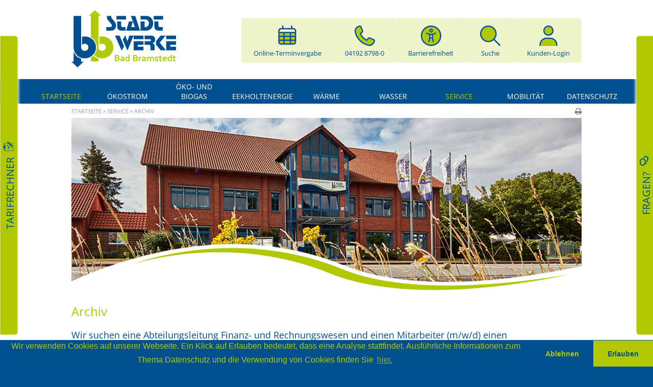

--- FILE ---
content_type: text/html; charset=utf-8
request_url: https://www.stadtwerke-badbramstedt.de/service/archiv/
body_size: 39067
content:
<!DOCTYPE html>
<html dir="ltr" lang="de-DE" class="no-js" itemscope itemtype="https://schema.org/WebPage">
<head>

<meta charset="utf-8">
<!-- -->




<meta http-equiv="x-ua-compatible" content="IE=edge" />
<meta name="generator" content="TYPO3 CMS" />
<meta name="author" content="Stadtwerke Bad Bramstedt" />
<meta name="robots" content="index,follow" />
<meta name="viewport" content="width=device-width, initial-scale=1.0" />
<meta name="twitter:card" content="summary" />


<link rel="stylesheet" href="/typo3temp/assets/compressed/merged-76cccf2c0eb64eb021e30e1d15d64305-115bb6532286c72fd509793f87936c02.css" media="all">
<link rel="stylesheet" href="/typo3temp/assets/compressed/merged-7728f7ef0697d2b296fb52f4692f7594-3af7666c5dc270112418109514884dcc.css" media="print">
<link href="/typo3conf/ext/news/Resources/Public/Css/news-basic.css" rel="stylesheet" >






<title>Archiv &#124; Stadtwerke Bad Bramstedt</title><link rel="prev" href="/service/kundenmagazin/" /><link rel="next" href="/service/umzugs-check/" /><meta name="referrer" content="strict-origin-when-cross-origin" />




    <meta property="og:title" content="Archiv &#124; Stadtwerke Bad Bramstedt"/>



    <meta property="og:url" content="/service/archiv/"/>



    <meta property="og:site_name" content="Stadtwerke Bad Bramstedt"/>





    <meta property="og:image" content="http://www.stadtwerke-badbramstedt.de//fileadmin/_processed_/d/8/csm_unternehmen_e6c7006360.jpg"/>
    
        <meta property="og:image:height" content="157"/>
    
    
        <meta property="og:image:width" content="270"/>
    



    <meta property="og:type" content="website"/>
















    <meta property="twitter:title" content="Archiv &#124; Stadtwerke Bad Bramstedt"/>





    <meta property="twitter:image" content="http://www.stadtwerke-badbramstedt.de//fileadmin/_processed_/d/8/csm_unternehmen_e6c7006360.jpg"/>
    
        <meta property="twitter:image:height" content="157"/>
    
    
        <meta property="twitter:image:width" content="270"/>
    





<meta name="copyright" content="Copyright (c) 2026 Stadtwerke Bad Bramstedt" /><base href="/service/archiv/" />








    
        
            
                    <meta property="og:locale" content="de_DE"/>
                
        
    






    
    
        
            
        
    
    
        
            
                <link rel="alternate" hreflang="x-default" href="http://www.stadtwerke-badbramstedt.de/service/archiv/"/>
                <link rel="alternate" hreflang="de-DE" href="http://www.stadtwerke-badbramstedt.de/service/archiv/"/>
            
        
    



<meta name="application-name" content="Stadtwerke Bad Bramstedt" /><meta name="msapplication-tooltip" content="Stadtwerke Bad Bramstedt" /><meta name="apple-mobile-web-app-title" content="Stadtwerke Bad Bramstedt" />            <link rel="shortcut icon" href="/typo3conf/ext/pm_theme_swbb/Resources/Public/Favicons/favicon.ico" />

            <link rel="apple-touch-icon" sizes="180x180" href="/typo3conf/ext/pm_theme_swbb/Resources/Public/Favicons/apple-touch-icon.png" />

            <link rel="icon" type="image/png" sizes="32x32" href="/typo3conf/ext/pm_theme_swbb/Resources/Public/Favicons/favicon-32x32.png" />
            <link rel="icon" type="image/png" sizes="16x16" href="/typo3conf/ext/pm_theme_swbb/Resources/Public/Favicons/favicon-16x16.png" />

            <link rel="icon" type="image/png" sizes="192x192" href="/typo3conf/ext/pm_theme_swbb/Resources/Public/Favicons/android-chrome-192x192.png" />
            <link rel="manifest" href="/typo3conf/ext/pm_theme_swbb/Resources/Public/Favicons/site.webmanifest" crossorigin="use-credentials" />

            <meta name="msapplication-config" content="/typo3conf/ext/pm_theme_swbb/Resources/Public/Favicons/browserconfig.xml" />
            <meta name="msapplication-TileImage" content="/typo3conf/ext/pm_theme_swbb/Resources/Public/Favicons/mstile-144x144.png" /><link rel="mask-icon" href="/typo3conf/ext/pm_theme_swbb/Resources/Public/Favicons/safari-pinned-tab.svg" color="#b1c903" /><meta name="msapplication-TileColor" content="#ffffff" /><meta name="msapplication-navbutton-color" content="#ffffff" /><meta name="theme-color" content="#ffffff" />
<link rel="canonical" href="/service/archiv/"/>

<script>NS_CSM_td=315173035;NS_CSM_pd=275116664;NS_CSM_u="/clm10";NS_CSM_col="AAAAAAUBkpszLc86RK7jmeAWqSFj8GBLnqGzH8qINsnH5B/c2+0XAuKLk89jPC2kHb7ZfUI=";</script><script type="text/javascript">function sendTimingInfoInit(){setTimeout(sendTimingInfo,0)}function sendTimingInfo(){var wp=window.performance;if(wp){var c1,c2,t;c1=wp.timing;if(c1){var cm={};cm.ns=c1.navigationStart;if((t=c1.unloadEventStart)>0)cm.us=t;if((t=c1.unloadEventEnd)>0)cm.ue=t;if((t=c1.redirectStart)>0)cm.rs=t;if((t=c1.redirectEnd)>0)cm.re=t;cm.fs=c1.fetchStart;cm.dls=c1.domainLookupStart;cm.dle=c1.domainLookupEnd;cm.cs=c1.connectStart;cm.ce=c1.connectEnd;if((t=c1.secureConnectionStart)>0)cm.scs=t;cm.rqs=c1.requestStart;cm.rss=c1.responseStart;cm.rse=c1.responseEnd;cm.dl=c1.domLoading;cm.di=c1.domInteractive;cm.dcls=c1.domContentLoadedEventStart;cm.dcle=c1.domContentLoadedEventEnd;cm.dc=c1.domComplete;if((t=c1.loadEventStart)>0)cm.ls=t;if((t=c1.loadEventEnd)>0)cm.le=t;cm.tid=NS_CSM_td;cm.pid=NS_CSM_pd;cm.ac=NS_CSM_col;var xhttp=new XMLHttpRequest();if(xhttp){var JSON=JSON||{};JSON.stringify=JSON.stringify||function(ob){var t=typeof(ob);if(t!="object"||ob===null){if(t=="string")ob='"'+ob+'"';return String(ob);}else{var n,v,json=[],arr=(ob&&ob.constructor==Array);for(n in ob){v=ob[n];t=typeof(v);if(t=="string")v='"'+v+'"';else if(t=="object"&&v!==null)v=JSON.stringify(v);json.push((arr?"":'"'+n+'":')+String(v));}return(arr?"[":"{")+String(json)+(arr?"]":"}");}};xhttp.open("POST",NS_CSM_u,true);xhttp.send(JSON.stringify(cm));}}}}if(window.addEventListener)window.addEventListener("load",sendTimingInfoInit,false);else if(window.attachEvent)window.attachEvent("onload",sendTimingInfoInit);else window.onload=sendTimingInfoInit;</script></head>
<body data-page-id="94">

<div id="wrapper" class=""><button class="mobile-nav"><i class="fa fa-bars"></i></button><header class="contentwidth"><div class="cols cols-3 clearfix"><div class="row" style="margin:0px;"><div class="col-xs-12 col-sm-12 col-md-4"><h4 class="logo"><a href="/" title="Stadtwerke Bad Bramstedt" class="logo" itemprop="url"><span itemprop="name">Stadtwerke Bad Bramstedt</span></a></h4></div><div class="col-xs-12 col-sm-12 col-md-8"><div class="header-box"><a href="https://cqm8.cleverq.de/public/appointments/stadtwerke_bad_bramstedt/index.html?lang=de" target="_blank" title="Online-Terminvergabe der Stadtwerke Bad Bramstedt"><img src="/typo3conf/ext/pm_theme_swbb/Resources/Public/Images/calendar.svg" class="header-svg"><br>Online-Terminvergabe</a><p><a href="tel:0419287980" title="Stadtwerke Bad Bramstedt anrufen"><img src="/typo3conf/ext/pm_theme_swbb/Resources/Public/Images/phone.svg" class="header-svg"><br>04192 8798-0</a></p><span class="link"><img class="eyeAble_customToolOpenerClass header-svg" src="/typo3conf/ext/pm_theme_swbb/Resources/Public/Images/access.svg" title="Barrierefreiheit" tabindex="0"><br>Barrierefreiheit</span><a href="https://www.stadtwerke-badbramstedt.de/suche/" title="Suche"><img src="/typo3conf/ext/pm_theme_swbb/Resources/Public/Images/search.svg" class="header-svg"><br>Suche</a><a href="https://portal.stadtwerke-badbramstedt.de" title="Kundenportal der Stadtwerke Bad Bramstedt"><img src="/typo3conf/ext/pm_theme_swbb/Resources/Public/Images/login.svg" class="header-svg"><br>Kunden-Login</a></div></div></div></div></header><nav id="navigation" class="site-navigation" itemscope="" itemtype="https://schema.org/SiteNavigationElement"><ul class="navigation nav-menu nav-primary"><li class="menu-item menu-item-1 nav-2 active"><a href="/" itemprop="url" data-page-id="2" title="Startseite"><span class="nav-label" itemprop="name">Startseite</span></a></li><li class="menu-item menu-item-2 nav-3 hasChild"><a href="/oekostrom/" itemprop="url" data-page-id="3" title="Ökostrom"><span class="nav-label" itemprop="name">Ökostrom</span></a><ul class="subnavigation"><li class="menu-item menu-item-1 nav-296"><a href="/oekostrom/dynamischer-stromtarif/" itemprop="url" data-page-id="296" title="Dynamischer Stromtarif"><span class="nav-label" itemprop="name">Dynamischer Stromtarif</span></a></li><li class="menu-item menu-item-2 nav-146"><a href="/oekostrom/oekostrom-in-bad-bramstedt/" itemprop="url" data-page-id="146" title="Ökostrom in Bad Bramstedt"><span class="nav-label" itemprop="name">Ökostrom in Bad Bramstedt</span></a></li><li class="menu-item menu-item-3 nav-151"><a href="/oekostrom/oekostrom-im-umland/" itemprop="url" data-page-id="151" title="Ökostrom im Umland"><span class="nav-label" itemprop="name">Ökostrom im Umland</span></a></li><li class="menu-item menu-item-4 nav-13"><a href="/oekostrom/grund-und-ersatzversorgung/" itemprop="url" data-page-id="13" title="Grund- und Ersatzversorgung"><span class="nav-label" itemprop="name">Grund- und Ersatzversorgung</span></a></li><li class="menu-item menu-item-5 nav-99"><a href="/oekostrom/gvv-und-bestimmungen/" itemprop="url" data-page-id="99" title="GVV und Bestimmungen"><span class="nav-label" itemprop="name">GVV und Bestimmungen</span></a></li><li class="menu-item menu-item-6 nav-96"><a href="/oekostrom/allgemeine-informationen/" itemprop="url" data-page-id="96" title="Allgemeine Informationen"><span class="nav-label" itemprop="name">Allgemeine Informationen</span></a></li><li class="menu-item menu-item-7 nav-272"><a href="/oekostrom/strompreisbremse/" itemprop="url" data-page-id="272" title="Strompreisbremse"><span class="nav-label" itemprop="name">Strompreisbremse</span></a></li></ul></li><li class="menu-item menu-item-3 nav-49 hasChild"><a href="/oekogas/" itemprop="url" data-page-id="49" title="Öko- und Biogas"><span class="nav-label" itemprop="name">Öko- und Biogas</span></a><ul class="subnavigation"><li class="menu-item menu-item-1 nav-149"><a href="/oekogas/oekogas-in-bad-bramstedt/" itemprop="url" data-page-id="149" title="Öko- und Biogas in Bad Bramstedt"><span class="nav-label" itemprop="name">Öko- und Biogas in Bad Bramstedt</span></a></li><li class="menu-item menu-item-2 nav-150"><a href="/oekogas/oekogas-im-umland/" itemprop="url" data-page-id="150" title="Öko- und Biogas im Umland"><span class="nav-label" itemprop="name">Öko- und Biogas im Umland</span></a></li><li class="menu-item menu-item-3 nav-102"><a href="/oekogas/grund-und-ersatzversorgung/" itemprop="url" data-page-id="102" title="Grund- und Ersatzversorgung"><span class="nav-label" itemprop="name">Grund- und Ersatzversorgung</span></a></li><li class="menu-item menu-item-4 nav-112"><a href="/oekogas/gvv-und-bestimmungen/" itemprop="url" data-page-id="112" title="GVV und Bestimmungen"><span class="nav-label" itemprop="name">GVV und Bestimmungen</span></a></li><li class="menu-item menu-item-5 nav-111"><a href="/oekogas/allgemeine-informationen/" itemprop="url" data-page-id="111" title="Allgemeine Informationen"><span class="nav-label" itemprop="name">Allgemeine Informationen</span></a></li><li class="menu-item menu-item-6 nav-270"><a href="/oekogas/dezember-soforthilfe/" itemprop="url" data-page-id="270" title="Dezember-Soforthilfe"><span class="nav-label" itemprop="name">Dezember-Soforthilfe</span></a></li><li class="menu-item menu-item-7 nav-278"><a href="/oekogas/gaspreisbremse/" itemprop="url" data-page-id="278" title="Gaspreisbremse"><span class="nav-label" itemprop="name">Gaspreisbremse</span></a></li></ul></li><li class="menu-item menu-item-4 nav-155 hasChild"><a href="/eekholtenergie/" itemprop="url" data-page-id="155" title="Eekholtenergie"><span class="nav-label" itemprop="name">Eekholtenergie</span></a><ul class="subnavigation"><li class="menu-item menu-item-1 nav-180"><a href="/eekholtenergie/eekholtenergie-in-bad-bramstedt/" itemprop="url" data-page-id="180" title="EEKHOLTENERGIE IN BAD BRAMSTEDT"><span class="nav-label" itemprop="name">EEKHOLTENERGIE IN BAD BRAMSTEDT</span></a></li><li class="menu-item menu-item-2 nav-206"><a href="/eekholtenergie/eekholtenergie-im-umland/" itemprop="url" data-page-id="206" title="EEKHOLTENERGIE IM UMLAND"><span class="nav-label" itemprop="name">EEKHOLTENERGIE IM UMLAND</span></a></li></ul></li><li class="menu-item menu-item-5 nav-50 hasChild"><a href="/waerme/" itemprop="url" data-page-id="50" title="Wärme"><span class="nav-label" itemprop="name">Wärme</span></a><ul class="subnavigation"><li class="menu-item menu-item-1 nav-75"><a href="/waerme/preise/" itemprop="url" data-page-id="75" title="Preise"><span class="nav-label" itemprop="name">Preise</span></a></li><li class="menu-item menu-item-2 nav-169"><a href="/waerme/waermehausanschluss/" itemprop="url" data-page-id="169" title="Wärmehausanschluss"><span class="nav-label" itemprop="name">Wärmehausanschluss</span></a></li><li class="menu-item menu-item-3 nav-76"><a href="/waerme/avbs-bestimmungen/" itemprop="url" data-page-id="76" title="AVBs & Bestimmungen"><span class="nav-label" itemprop="name">AVBs &amp; Bestimmungen</span></a></li><li class="menu-item menu-item-4 nav-154"><a href="/waerme/fragen-antworten/" itemprop="url" data-page-id="154" title="Fragen & Antworten"><span class="nav-label" itemprop="name">Fragen &amp; Antworten</span></a></li><li class="menu-item menu-item-5 nav-264"><a href="/waerme/dezember-soforthilfe/" itemprop="url" data-page-id="264" title="Dezember-Soforthilfe"><span class="nav-label" itemprop="name">Dezember-Soforthilfe</span></a></li><li class="menu-item menu-item-6 nav-275"><a href="/waerme/waermepreisbremse/" itemprop="url" data-page-id="275" title="Wärmepreisbremse"><span class="nav-label" itemprop="name">Wärmepreisbremse</span></a></li></ul></li><li class="menu-item menu-item-6 nav-51 hasChild"><a href="/wasser/" itemprop="url" data-page-id="51" title="Wasser"><span class="nav-label" itemprop="name">Wasser</span></a><ul class="subnavigation"><li class="menu-item menu-item-1 nav-69"><a href="/wasser/preise/" itemprop="url" data-page-id="69" title="Preise"><span class="nav-label" itemprop="name">Preise</span></a></li><li class="menu-item menu-item-2 nav-72"><a href="/wasser/wasserhausanschluss/" itemprop="url" data-page-id="72" title="Wasserhausanschluss"><span class="nav-label" itemprop="name">Wasserhausanschluss</span></a></li><li class="menu-item menu-item-3 nav-70"><a href="/wasser/wasser-fuer-bimoehlen/" itemprop="url" data-page-id="70" title="Wasser für Bimöhlen"><span class="nav-label" itemprop="name">Wasser für Bimöhlen</span></a></li><li class="menu-item menu-item-4 nav-71"><a href="/wasser/wasserqualitaet/" itemprop="url" data-page-id="71" title="Wasserqualität"><span class="nav-label" itemprop="name">Wasserqualität</span></a></li><li class="menu-item menu-item-5 nav-142"><a href="/wasser/avbs-bestimmungen/" itemprop="url" data-page-id="142" title="AVBs & Bestimmungen"><span class="nav-label" itemprop="name">AVBs &amp; Bestimmungen</span></a></li></ul></li><li class="menu-item menu-item-7 nav-53 hasChild active"><a href="/service/" itemprop="url" data-page-id="53" title="Service"><span class="nav-label" itemprop="name">Service</span></a><ul class="subnavigation"><li class="menu-item menu-item-1 nav-39"><a href="/service/kontakt/" itemprop="url" data-page-id="39" title="Kontakt"><span class="nav-label" itemprop="name">Kontakt</span></a></li><li class="menu-item menu-item-2 nav-62"><a href="/service/einzugsermaechtigung-sepa/" itemprop="url" data-page-id="62" title="Einzugsermächtigung (SEPA)"><span class="nav-label" itemprop="name">Einzugsermächtigung (SEPA)</span></a></li><li class="menu-item menu-item-3 nav-251"><a href="/zahlungsinformationen/zahlungsschwierigkeiten/" itemprop="url" data-page-id="251" title="Zahlungsschwierigkeiten"><span class="nav-label" itemprop="name">Zahlungsschwierigkeiten</span></a></li><li class="menu-item menu-item-4 nav-61"><a href="/service/informationen-zur-verbrauchsablesung/" itemprop="url" data-page-id="61" title="Informationen zur Verbrauchsablesung"><span class="nav-label" itemprop="name">Informationen zur Verbrauchsablesung</span></a></li><li class="menu-item menu-item-5 nav-60"><a href="/energiespartipps/" itemprop="url" data-page-id="60" title="Energiespartipps"><span class="nav-label" itemprop="name">Energiespartipps</span></a></li><li class="menu-item menu-item-6 nav-192"><a href="/service/hausnotruf/" itemprop="url" data-page-id="192" title="Hausnotruf"><span class="nav-label" itemprop="name">Hausnotruf</span></a></li><li class="menu-item menu-item-7 nav-177"><a href="/service/glasfaser/" itemprop="url" data-page-id="177" title="Glasfaser"><span class="nav-label" itemprop="name">Glasfaser</span></a></li><li class="menu-item menu-item-8 nav-63"><a href="/service/bauen-modernisieren/" itemprop="url" data-page-id="63" title="Bauen & Modernisieren"><span class="nav-label" itemprop="name">Bauen &amp; Modernisieren</span></a></li><li class="menu-item menu-item-9 nav-113"><a href="/service/foerderprogramme/" itemprop="url" data-page-id="113" title="Förderprogramme"><span class="nav-label" itemprop="name">Förderprogramme</span></a></li><li class="menu-item menu-item-10 nav-59"><a href="/service/kundenmagazin/" itemprop="url" data-page-id="59" title="Kundenmagazin"><span class="nav-label" itemprop="name">Kundenmagazin</span></a></li><li class="menu-item menu-item-11 nav-131"><a href="/service/fotogalerien/sommerfest-2019/" itemprop="url" data-page-id="131" title="Fotogalerien"><span class="nav-label" itemprop="name">Fotogalerien</span></a></li><li class="menu-item menu-item-12 nav-94 active current"><a href="/service/archiv/" itemprop="url" data-page-id="94" title="Archiv"><span class="nav-label" itemprop="name">Archiv</span></a></li><li class="menu-item menu-item-13 nav-101"><a href="/service/umzugs-check/" itemprop="url" data-page-id="101" title="Umzugs-Check"><span class="nav-label" itemprop="name">Umzugs-Check</span></a></li><li class="menu-item menu-item-14 nav-257"><a href="/service/vertrag-kuendigen/" itemprop="url" data-page-id="257" title="Vertrag kündigen"><span class="nav-label" itemprop="name">Vertrag kündigen</span></a></li></ul></li><li class="menu-item menu-item-8 nav-78 hasChild"><a href="/mobilitaet/elektromobilitaet/" itemprop="url" data-page-id="78" title="Mobilität"><span class="nav-label" itemprop="name">Mobilität</span></a><ul class="subnavigation"><li class="menu-item menu-item-1 nav-134"><a href="/mobilitaet/elektromobilitaet/" itemprop="url" data-page-id="134" title="Elektromobilität"><span class="nav-label" itemprop="name">Elektromobilität</span></a></li><li class="menu-item menu-item-2 nav-218"><a href="/mobilitaet/wallbox-fuer-zu-hause/" itemprop="url" data-page-id="218" title="Wallbox für zu Hause"><span class="nav-label" itemprop="name">Wallbox für zu Hause</span></a></li><li class="menu-item menu-item-3 nav-136"><a href="/mobilitaet/e-ladesaeule/" itemprop="url" data-page-id="136" title="E-Ladesäule"><span class="nav-label" itemprop="name">E-Ladesäule</span></a></li></ul></li><li class="menu-item menu-item-9 nav-25"><a href="/datenschutz/" itemprop="url" data-page-id="25" title="Datenschutz"><span class="nav-label" itemprop="name">Datenschutz</span></a></li></ul><div class="contentwidth print"><a href="javascript:window.print();" class="printPage"><i class="fa fa-print"></i></a></div></nav><div class="breadcrumb-list" itemscope itemtype="https://schema.org/BreadcrumbList"><nav class="breadcrumb-section" aria-label="breadcrumb"><span class="breadcrumb-item" data-page-id="1" itemprop="itemListElement" itemscope itemtype="https://schema.org/ListItem"><a href="http://www.stadtwerke-badbramstedt.de/" class="breadcrumb-link" itemprop="item" title="Startseite"><span itemprop="name" class="breadcrumb-text">Startseite</span><link itemprop="url" href="http://www.stadtwerke-badbramstedt.de/" /></a><meta itemprop="position" content="1" /></span><span class="separator"> &raquo; </span><span class="breadcrumb-item" data-page-id="53" itemprop="itemListElement" itemscope itemtype="https://schema.org/ListItem"><a href="http://www.stadtwerke-badbramstedt.de/service/" class="breadcrumb-link" itemprop="item" title="Service"><span itemprop="name" class="breadcrumb-text">Service</span><link itemprop="url" href="http://www.stadtwerke-badbramstedt.de/service/" /></a><meta itemprop="position" content="2" /></span><span class="separator"> &raquo; </span><span class="breadcrumb-item active" aria-current="page" data-page-id="94" itemprop="itemListElement" itemscope itemtype="https://schema.org/ListItem"><span content="/service/archiv/" itemprop="item" title="Archiv"><span itemprop="name" class="breadcrumb-text">Archiv</span><link itemprop="url" href="/service/archiv/" /></span><meta itemprop="position" content="3" /></span></nav></div><div id="header"><div class="imageslider" data-cycle-pager-template="<span></span>"><div class="image"><img src="/fileadmin/_processed_/d/8/csm_unternehmen_c2469ad1cb.jpg" width="1000" height="342"   alt="" ></div></div></div><div class="printlogo"><img src="/typo3conf/ext/pm_theme_swbb/Resources/Public/Images/swbb-logo.jpg" width="270" height="157"   alt="" ></div><div id="content" class="content contentwidth"><div class="inner"><!-- --><div id="c250" class="frame frame-default frame-type-header frame-layout-0"><header><h1>
                Archiv
            </h1></header></div><div id="c248" class="frame frame-default frame-type-news_newsliststicky frame-layout-0"><div class="news"><!-- --><div class="news-list-view" id="news-container-248"><!-- --><div class="article articletype-1" itemscope="itemscope" itemtype="https://schema.org/Article"><!-- --><div class="header"><h3><a itemprop="url" title="Wir suchen eine Abteilungsleitung Finanz- und Rechnungswesen und einen Mitarbeiter (m/w/d) einen Fachangestellten für Bäderbetriebe (m/w/d)" target="_blank" href="/karriere/#c2616"><span itemprop="headline">Wir suchen eine Abteilungsleitung Finanz- und Rechnungswesen und einen Mitarbeiter (m/w/d) einen Fachangestellten für Bäderbetriebe (m/w/d)</span></a></h3></div><!-- --><div class="teaser-text"><div itemprop="description"></div><a class="more" title="Wir suchen eine Abteilungsleitung Finanz- und Rechnungswesen und einen Mitarbeiter (m/w/d) einen Fachangestellten für Bäderbetriebe (m/w/d)" target="_blank" href="/karriere/#c2616">
			Weiterlesen
		</a></div><!-- --><div class="footer"><p><!-- --><span class="news-list-date"><time itemprop="datePublished" datetime="2025-12-10">
					10.12.2025
				</time></span><!-- --></p></div></div><!-- --><div class="article articletype-1" itemscope="itemscope" itemtype="https://schema.org/Article"><!-- --><div class="header"><h3><a itemprop="url" title=" Spendenscheck für den Wildpark Eekholt " href="/interviews/"><span itemprop="headline"> Spendenscheck für den Wildpark Eekholt </span></a></h3></div><!-- --><div class="teaser-text"><div itemprop="description"><p>Energie, die ankommt - Spendenscheck für den Wildpark Eekholt </p></div><a class="more" title=" Spendenscheck für den Wildpark Eekholt " href="/interviews/">
			Weiterlesen
		</a></div><!-- --><div class="footer"><p><!-- --><span class="news-list-date"><time itemprop="datePublished" datetime="2025-09-05">
					05.09.2025
				</time></span><!-- --></p></div></div><!-- --><div class="article articletype-1" itemscope="itemscope" itemtype="https://schema.org/Article"><!-- --><div class="header"><h3><a itemprop="url" title="Neue Ausgabe unserer Stadtwerke Aktuell" href="/service/kundenmagazin/"><span itemprop="headline">Neue Ausgabe unserer Stadtwerke Aktuell</span></a></h3></div><!-- --><div class="teaser-text"><div itemprop="description"><p>Die neue Ausgabe unseres Kundenmagazins ist online.</p></div><a class="more" title="Neue Ausgabe unserer Stadtwerke Aktuell" href="/service/kundenmagazin/">
			Weiterlesen
		</a></div><!-- --><div class="footer"><p><!-- --><span class="news-list-date"><time itemprop="datePublished" datetime="2025-08-05">
					05.08.2025
				</time></span><!-- --></p></div></div><!-- --><div class="article articletype-1" itemscope="itemscope" itemtype="https://schema.org/Article"><!-- --><div class="header"><h3><a itemprop="url" title="Neue Interviews" href="/interviews/"><span itemprop="headline">Neue Interviews</span></a></h3></div><!-- --><div class="teaser-text"><div itemprop="description"><p>"Analyse und Ausblick: So planen die Stadtwerke Bad Bramstedt ihre Zukunft" sowie "50 Jahre Legende - Hans-Peter Kalusok"</p></div><a class="more" title="Neue Interviews" href="/interviews/">
			Weiterlesen
		</a></div><!-- --><div class="footer"><p><!-- --><span class="news-list-date"><time itemprop="datePublished" datetime="2025-08-05">
					05.08.2025
				</time></span><!-- --></p></div></div><nav aria-label="pagebrowser" class="page-navigation"><p>Seite 1 von 3.</p><ul class="f3-widget-paginator"><li class="page-item current"><a class="page-link" href="/service/archiv/">1</a></li><li class="page-item"><a class="page-link" href="/service/archiv/seite-2/">2</a></li><li class="page-item"><a class="page-link" href="/service/archiv/seite-3/">3</a></li><li class="page-item next"><a class="page-link" rel="next" href="/service/archiv/seite-2/" title="nächste" aria-label="Next">
                        nächste
                    </a></li></ul></nav><div class="news-clear"></div></div><!-- --></div></div><!-- --></div></div><div id="frameleft"><span id="frameleftopen"><span class="inner">Tarifrechner</span></span><iframe src="https://bestellung.stadtwerke-badbramstedt.de/portal/neukundenanmeldung/widget"></iframe></div><div id="frameright"><span id="framerightopen"><span class="inner">Fragen?</span></span><div id="c469" class="frame frame-default frame-type-text frame-layout-0"><header><h2>
                Kontakt
            </h2></header><p>Bei Fragen können Ihnen vielleicht auch unsere "Fragen und Antworten" zum Thema <a href="/oekostrom/">Strom</a> und <a href="/oekogas/">Gas</a> oder unser Wissenswertes weiterhelfen.&nbsp;</p></div><div id="c1924" class="frame frame-default frame-type-list frame-layout-0"><header><h4>
                Kontaktformular
            </h4></header><div class="tx-powermail"><div class="container-fluid"><form data-powermail-validate="data-powermail-validate" data-validate="html5" data-powermail-ajax="true" data-powermail-form="1" enctype="multipart/form-data" name="field" class="powermail_form powermail_form_1 nolabel  " action="/service/archiv/send/#c1924" method="post"><div><input type="hidden" name="tx_powermail_pi1[__referrer][@extension]" value="Powermail" /><input type="hidden" name="tx_powermail_pi1[__referrer][@controller]" value="Form" /><input type="hidden" name="tx_powermail_pi1[__referrer][@action]" value="form" /><input type="hidden" name="tx_powermail_pi1[__referrer][arguments]" value="YTowOnt926743add661bf533ba4e98d26ac9d1de72b12ffe" /><input type="hidden" name="tx_powermail_pi1[__referrer][@request]" value="{&quot;@extension&quot;:&quot;Powermail&quot;,&quot;@controller&quot;:&quot;Form&quot;,&quot;@action&quot;:&quot;form&quot;}22bfd61c0f9d1532434aa7c9a47133453535cd13" /><input type="hidden" name="tx_powermail_pi1[__trustedProperties]" value="{&quot;field&quot;:{&quot;name&quot;:1,&quot;email&quot;:1,&quot;nachricht&quot;:1,&quot;__hp&quot;:1},&quot;mail&quot;:{&quot;form&quot;:1}}a4ba1f8258f26d07b3c743d041c8f07736cc27a4" /></div><fieldset class="powermail_fieldset powermail_fieldset_1 nolabel"><div class="powermail_fieldwrap powermail_fieldwrap_type_input powermail_fieldwrap_name  "><label for="powermail_field_name" class="powermail_label" title="">
        Name<span class="mandatory">*</span></label><div class="powermail_field"><input required="required" aria-required="true" data-powermail-required-message="Bitte füllen Sie dieses Feld aus!" class="powermail_input  " id="powermail_field_name" type="text" name="tx_powermail_pi1[field][name]" value="" /></div></div><div class="powermail_fieldwrap powermail_fieldwrap_type_input powermail_fieldwrap_email  "><label for="powermail_field_email" class="powermail_label" title="">
        E-Mail<span class="mandatory">*</span></label><div class="powermail_field"><input required="required" aria-required="true" data-powermail-required-message="Bitte füllen Sie dieses Feld aus!" data-powermail-error-message="Bitte geben Sie eine gültige E-Mail-Adresse an!" class="powermail_input  " id="powermail_field_email" type="email" name="tx_powermail_pi1[field][email]" value="" /></div></div><div class="powermail_fieldwrap powermail_fieldwrap_type_textarea powermail_fieldwrap_nachricht  "><label for="powermail_field_nachricht" class="powermail_label" title="">
        Nachricht<span class="mandatory">*</span></label><div class="powermail_field"><textarea required="required" aria-required="true" data-powermail-required-message="Bitte füllen Sie dieses Feld aus!" rows="5" cols="20" class="powermail_textarea  " id="powermail_field_nachricht" name="tx_powermail_pi1[field][nachricht]"></textarea></div></div><div class="powermail_fieldwrap powermail_fieldwrap_type_html powermail_fieldwrap_hinweis  "><div class="powermail_field "><p>Felder mit einem * müssen ausgefüllt werden!</p></div></div><div class="powermail_fieldwrap powermail_fieldwrap_type_submit powermail_fieldwrap_absende  "><div class="powermail_field "><input class="powermail_submit" type="submit" value="Absenden" /></div></div></fieldset><input class="powermail_form_uid" type="hidden" name="tx_powermail_pi1[mail][form]" value="1" /><div style="margin-left: -99999px; position: absolute;"><label for="powermail_hp_1">
			Diese Feld nicht ausfüllen!
		</label><input autocomplete="new-powermail-hp-1" aria-hidden="true" id="powermail_hp_1" tabindex="-1" type="text" name="tx_powermail_pi1[field][__hp]" value="" /></div><input type="hidden" name="as_sfid" value="AAAAAAUg59vHcH43prX99VH8pOdalIxWZJrJ26DsJFCJKdyuCms8Ndn3zb28-ZvrGFnbA-wC-YistLOKTj25KKVo2UeXPVIWxCjxoIF8JecvlQHFFjlnyrMd8agbgWXVyw8qHnGKg6qqvbApdRspOGlElJjCXksnT29Mjk5yeBYCu3qfJg==" /><input type="hidden" name="as_fid" value="851500fb7955e0518486aca1aadb6758be15c70f" /></form></div></div>
</div></div><footer><div class="contentwidth arrow"><a href="#" class="topLink"><i class="fa fa-arrow-up"></i></a></div><div class="links contentwidth"><nav class="site-navigation" itemscope itemtype="https://schema.org/SiteNavigationElement"><ul class="cols cols-5 clearfix footerlinks"><li class="col col-first"><div class="nav-title">Serviceseiten</div><ul class="navigation nav-menu nav-primary"><li class="menu-item menu-item-1 nav-18"><a href="/service/kontakt/" itemprop="url" data-page-id="18" title="Kontakt"><span class="nav-label" itemprop="name">Kontakt</span></a></li><li class="menu-item menu-item-2 nav-19"><a href="/48/" itemprop="url" data-page-id="19" title="Sitemap"><span class="nav-label" itemprop="name">Sitemap</span></a></li><li class="menu-item menu-item-3 nav-20"><a href="/anfahrt/" target="_blank" itemprop="url" data-page-id="20" title="Anfahrt"><span class="nav-label" itemprop="name">Anfahrt</span></a></li><li class="menu-item menu-item-4 nav-305"><a href="/barrierefreiheit/" itemprop="url" data-page-id="305" title="Barrierefreiheit"><span class="nav-label" itemprop="name">Barrierefreiheit</span></a></li><li class="menu-item menu-item-5 nav-23"><a href="/impressum/" itemprop="url" data-page-id="23" title="Impressum"><span class="nav-label" itemprop="name">Impressum</span></a></li></ul></li><li class="col"><div class="nav-title">Wichtiges</div><ul class="navigation nav-menu nav-primary"><li class="menu-item menu-item-1 nav-167"><a href="/stoerungsnummern/" itemprop="url" data-page-id="167" title="Störungsnummern"><span class="nav-label" itemprop="name">Störungsnummern</span></a></li><li class="menu-item menu-item-2 nav-25"><a href="/datenschutz/" itemprop="url" data-page-id="25" title="Datenschutz"><span class="nav-label" itemprop="name">Datenschutz</span></a></li><li class="menu-item menu-item-3 nav-173"><a href="/datenschutz-social-media/" itemprop="url" data-page-id="173" title="Datenschutz Social Media"><span class="nav-label" itemprop="name">Datenschutz Social Media</span></a></li><li class="menu-item menu-item-4 nav-40"><a href="/gleichbehandlung/" target="_blank" itemprop="url" data-page-id="40" title="Gleichbehandlung"><span class="nav-label" itemprop="name">Gleichbehandlung</span></a></li><li class="menu-item menu-item-5 nav-129"><a href="/marktpartner/" itemprop="url" data-page-id="129" title="Marktpartner"><span class="nav-label" itemprop="name">Marktpartner</span></a></li><li class="menu-item menu-item-6 nav-224"><a href="/ausschreibungen/" itemprop="url" data-page-id="224" title="Ausschreibungen"><span class="nav-label" itemprop="name">Ausschreibungen</span></a></li></ul></li><li class="col"><div class="nav-title">Links</div><ul class="navigation nav-menu nav-primary"><li class="menu-item menu-item-1 nav-34"><a href="http://www.badbramstedtnetz.de/" target="_blank" itemprop="url" data-page-id="34" title="Bad Bramstedt Netz GmbH"><span class="nav-label" itemprop="name">Bad Bramstedt Netz GmbH</span></a></li><li class="menu-item menu-item-2 nav-33"><a href="http://www.bad-bramstedt.de/" target="_blank" itemprop="url" data-page-id="33" title="Stadt Bad Bramstedt"><span class="nav-label" itemprop="name">Stadt Bad Bramstedt</span></a></li><li class="menu-item menu-item-3 nav-32"><a href="http://www.roland-oase.de/" target="_blank" itemprop="url" data-page-id="32" title="Roland Oase"><span class="nav-label" itemprop="name">Roland Oase</span></a></li><li class="menu-item menu-item-4 nav-31"><a href="http://www.sonnenkraftwerk-bb.de/" target="_blank" itemprop="url" data-page-id="31" title="Bürgersolaranlage"><span class="nav-label" itemprop="name">Bürgersolaranlage</span></a></li><li class="menu-item menu-item-5 nav-127"><a href="http://www.sheff-z.de/" target="_blank" itemprop="url" data-page-id="127" title="SHeff-Z"><span class="nav-label" itemprop="name">SHeff-Z</span></a></li></ul></li><li class="col"><div class="nav-title">Unternehmen</div><ul class="navigation nav-menu nav-primary"><li class="menu-item menu-item-1 nav-120"><a href="/mitglied-des-sheff-z/" target="_blank" itemprop="url" data-page-id="120" title="Mitglied des SHeff-Z"><span class="nav-label" itemprop="name">Mitglied des SHeff-Z</span></a></li><li class="menu-item menu-item-2 nav-36 hasChild"><a href="/daten/" target="_blank" itemprop="url" data-page-id="36" title="Daten"><span class="nav-label" itemprop="name">Daten</span></a><ul class="nav-menu nav-second"><li class="menu-item menu-item-1 nav-299"><a href="/daten/energiepolitik/" itemprop="url" data-page-id="299" title="Energiepolitik"><span class="nav-label" itemprop="name">Energiepolitik</span></a></li></ul></li><li class="menu-item menu-item-3 nav-37"><a href="/37/" target="_blank" itemprop="url" data-page-id="37" title="Organigramm"><span class="nav-label" itemprop="name">Organigramm</span></a></li><li class="menu-item menu-item-4 nav-38"><a href="/karriere/" target="_blank" itemprop="url" data-page-id="38" title="Karriere & Ausbildung"><span class="nav-label" itemprop="name">Karriere &amp; Ausbildung</span></a></li><li class="menu-item menu-item-5 nav-121"><a href="/bankverbindung/" target="_blank" itemprop="url" data-page-id="121" title="Bankverbindung"><span class="nav-label" itemprop="name">Bankverbindung</span></a></li><li class="menu-item menu-item-6 nav-41 active"><a href="/service/archiv/" itemprop="url" data-page-id="41" title="Presse"><span class="nav-label" itemprop="name">Presse</span></a></li></ul></li><li class="col col-last"><div class="nav-title">Über uns</div><ul class="navigation nav-menu nav-primary"><li class="menu-item menu-item-1 nav-287"><a href="/interviews/" itemprop="url" data-page-id="287" title="Interviews"><span class="nav-label" itemprop="name">Interviews</span></a></li><li class="menu-item menu-item-2 nav-125"><a href="/ueber-uns/imagefilm/" target="_blank" itemprop="url" data-page-id="125" title="Imagefilm"><span class="nav-label" itemprop="name">Imagefilm</span></a></li><li class="menu-item menu-item-3 nav-147"><a href="/mitarbeiter/" itemprop="url" data-page-id="147" title="Mitarbeiter"><span class="nav-label" itemprop="name">Mitarbeiter</span></a></li><li class="menu-item menu-item-4 nav-128"><a href="/sponsoring/" itemprop="url" data-page-id="128" title="Sponsoring"><span class="nav-label" itemprop="name">Sponsoring</span></a></li><li class="menu-item menu-item-5 nav-74"><a href="/aufsichtsrat/" itemprop="url" data-page-id="74" title="Aufsichtsrat"><span class="nav-label" itemprop="name">Aufsichtsrat</span></a></li></ul></li></ul></nav><!-- --></div><div class="icons contentwidth"><div id="c14" class="frame frame-default frame-type-image frame-layout-0"><div class="ce-image ce-center ce-above"><div class="ce-gallery" data-ce-columns="3" data-ce-images="3"><div class="ce-outer"><div class="ce-inner"><div class="ce-row"><div class="ce-column"><figure class="image"><a href="http://www.bad-bramstedt.de/" target="_blank" rel="noreferrer"><img class="image-embed-item" src="/fileadmin/_processed_/2/3/csm_stadt_bad_bramstedt_2023_580057418c.jpg" width="214" height="60" loading="lazy" alt="" /></a></figure></div><div class="ce-column"><figure class="image"><img class="image-embed-item" src="/fileadmin/_processed_/3/2/csm_Siegel_Klee_70a50a7d59.png" width="60" height="60" loading="lazy" alt="" /></figure></div><div class="ce-column"><figure class="image"><a href="http://www.roland-oase.de/" target="_blank" rel="noreferrer"><img class="image-embed-item" src="/fileadmin/_processed_/2/0/csm_RolandOase_weiss_792642ece4.png" width="220" height="60" loading="lazy" alt="" /></a></figure></div></div></div></div></div></div></div></div><div class="footerline"><div class="contentwidth">
                    
                        Stadtwerke Bad Bramstedt ... Aus der Region - für die Region.
                    
                </div></div></footer></div>

<script id="powermail_conditions_container" data-condition-uri="/service/archiv?type=3132"></script>


<script src="/typo3temp/assets/compressed/merged-864ac2c8b29cbdf4239bc761b2309156-6fe7a297ad3043ef6f095fac304172c8.js"></script>


<script src="/typo3temp/assets/compressed/merged-a55626b8acbc852406bc0b3259d5a0d0-8726743c6b3bdc9f7e91010cedc7df35.js"></script>
<script src="/typo3temp/assets/compressed/merged-076880144bf1990421d74b05a625f489-4ade42a1c73f05ed0b3f79d6491e909d.js"></script>
<script src="/typo3temp/assets/compressed/fancybox-a2f7d8e43b8e38b3d888981cd36c9bf2.js" async="async" defer="defer"></script>
<script src="/typo3temp/assets/compressed/Form.min-e02ea6d944112f5a8407acdf422cb6be.js" defer="defer"></script>
<script src="/typo3temp/assets/compressed/PowermailCondition.min-6aefb46cfeebca141aa193068931d7bb.js" defer="defer"></script>




</body>
</html>

--- FILE ---
content_type: text/html; charset=utf-8
request_url: https://bestellung.stadtwerke-badbramstedt.de/portal/neukundenanmeldung/widget
body_size: 6404
content:
<!DOCTYPE html>
<html xmlns="http://www.w3.org/1999/xhtml" lang="de">
<head>
	<base href="https://bestellung.stadtwerke-badbramstedt.de/portal/" />

	<meta http-equiv="Content-Type" content="text/html; charset=utf-8"/>
	<meta charset="utf-8">
	<meta http-equiv="X-UA-Compatible" content="IE=edge,chrome=1">
	<meta name="viewport" content="width=device-width, initial-scale=1.0">

	
	<link rel="stylesheet" type="text/css" href="css/bootstrap.min.css"/>
	<link rel="stylesheet" type="text/css" href="css/layout.css"/>
	<link rel="stylesheet" type="text/css" href="css/widget.css"/>
	<link rel="icon" href="favicon.png" type="image/png">

	<script src="scripts/jquery.js" type="text/javascript"></script>
	<script src="scripts/bootstrap.js" type="text/javascript"></script>

	<title>Neukundenanmeldung</title>
<script>NS_CSM_td=303814480;NS_CSM_pd=275116665;NS_CSM_u="/clm10";NS_CSM_col="AAAAAAXxVMr1cQoHd+vfeSVL4oz4idB2BPKUlXw9e+f6nctIP8OUGX4kzacwvQXWvDKnZso=";</script><script type="text/javascript">function sendTimingInfoInit(){setTimeout(sendTimingInfo,0)}function sendTimingInfo(){var wp=window.performance;if(wp){var c1,c2,t;c1=wp.timing;if(c1){var cm={};cm.ns=c1.navigationStart;if((t=c1.unloadEventStart)>0)cm.us=t;if((t=c1.unloadEventEnd)>0)cm.ue=t;if((t=c1.redirectStart)>0)cm.rs=t;if((t=c1.redirectEnd)>0)cm.re=t;cm.fs=c1.fetchStart;cm.dls=c1.domainLookupStart;cm.dle=c1.domainLookupEnd;cm.cs=c1.connectStart;cm.ce=c1.connectEnd;if((t=c1.secureConnectionStart)>0)cm.scs=t;cm.rqs=c1.requestStart;cm.rss=c1.responseStart;cm.rse=c1.responseEnd;cm.dl=c1.domLoading;cm.di=c1.domInteractive;cm.dcls=c1.domContentLoadedEventStart;cm.dcle=c1.domContentLoadedEventEnd;cm.dc=c1.domComplete;if((t=c1.loadEventStart)>0)cm.ls=t;if((t=c1.loadEventEnd)>0)cm.le=t;cm.tid=NS_CSM_td;cm.pid=NS_CSM_pd;cm.ac=NS_CSM_col;var xhttp=new XMLHttpRequest();if(xhttp){var JSON=JSON||{};JSON.stringify=JSON.stringify||function(ob){var t=typeof(ob);if(t!="object"||ob===null){if(t=="string")ob='"'+ob+'"';return String(ob);}else{var n,v,json=[],arr=(ob&&ob.constructor==Array);for(n in ob){v=ob[n];t=typeof(v);if(t=="string")v='"'+v+'"';else if(t=="object"&&v!==null)v=JSON.stringify(v);json.push((arr?"":'"'+n+'":')+String(v));}return(arr?"[":"{")+String(json)+(arr?"]":"}");}};xhttp.open("POST",NS_CSM_u,true);xhttp.send(JSON.stringify(cm));}}}}if(window.addEventListener)window.addEventListener("load",sendTimingInfoInit,false);else if(window.attachEvent)window.attachEvent("onload",sendTimingInfoInit);else window.onload=sendTimingInfoInit;</script></head>
<body class="widget">
	<form id="nkawidget"
      name="wechselform"
      action="neukundenanmeldung/widget"
      method="post"
      accept-charset="UTF-8"
      enctype="application/x-www-form-urlencoded"
      target="_top"
      class="form-horizontal col-xs-12 col-lg-6 col-md-8 widget"
      data-application="NKA_WIDGET">
    <div class="form-group"></div><!-- -->

    <div class="form-group error-panel">
        <div id="errorpanel" class="alert-danger whitebox" style="display: none;"></div>
    </div>

    <div class="box">
        <div class="">
        <div class="block ">
            <div class="form-group ">
                <label for="plzsuche" class="col-xs-3 control-label input-sm hidden-xxs must">PLZ</label>
                <div class="col-sm-6 col-sm-4">
                    <div class="input-group">
                        <input id="plzsuche" name="plzsuche" type="text" class="form-control"
                               autocomplete="off" size="5" maxlength="5" placeholder="Postleitzahl" value="" />
                        <span class="input-group-addon"><i id="plzajax" class="icon-search"></i></span>
                    </div>
                </div>
            </div>
            <div class="form-group ">
                <label for="ort" class="col-xs-3 control-label input-sm hidden-xxs must">Ort</label>
                <div class="col-xs-9  col-sm-6">
                    <select id="ort" name="ort" class="form-control input-sm"
                            data-current="" disabled="disabled">
                        <option value="">bitte wählen</option>
                                        </select>
                </div>
            </div>
            <div class="form-group">
                <label class="col-xs-3 control-label input-sm must">Nutzung</label>
                <div class="col-xs-9">
                    <div class="btn-group btn-group-justified-xxs" data-toggle="buttons">
                        <label class="btn btn-default  btn-sm   active" >
                            <input type="radio" name="nutzung" value="H" checked="checked" />
                            <i class="icon-user"></i> privat
                        </label>
                        <label class="btn btn-default  btn-sm  " >
                            <input type="radio" name="nutzung" value="G" />
                            <i class="icon-briefcase"></i> gewerblich
                        </label>
                    </div>
                </div>
            </div>
        </div>
    </div>
</div>
<script>
jQuery(function ($) {
    var select = $('#ort'),
        icon = $('#plzajax'),
        search = $('#plzsuche'),
        plz = '';

    /**
     * aktiviert im Bereich Versorgungsarten die Felder für die größe der Haushalte (Single, Paar, Familie)...
     */
    $('input[name="nutzung"]').change(function () {
        if ($(this).val() == 'H') {
            $('.preselects').removeClass('hide');
        } else {
            $('.preselects').addClass('hide');
        }
    });

    // Klasse sichern
    icon.data('icon', icon.attr('class'));

    function queryOrt() {
        var val = search.val(),
            req; // current XMLHttpRequest

        // if previous request is still active
        if (queryOrt.request) {
            queryOrt.request.canceled = true;
            queryOrt.request.abort();
            delete queryOrt.request;
        }

        $('option', select).remove();
        select.attr('disabled', 'disabled');

        if (val.length < 3) {
            return;
        }

        icon.attr('class', 'icon-refresh')
            .parent().addClass('btn disabled');

        req = $.getJSON('widgets/plz/' + val).success(function (data) {
            if (req.canceled) {
                return;
            }

            $('option', select).remove();

            $.each(data, function (key, val) {
                var name = val.plz + " - " + val.ort,
                    opt = new Option();

                if (val.ortsteil != null && val.ortsteil.length > 0) {
                    name += " (" + val.ortsteil + ")";
                }

                select.append(opt);
                opt.text = name;
                opt.value = val.id;
                $(opt).data('val', val);
            });

            select.removeAttr('disabled');
        }).complete(function () {
            var nextReq = (req != queryOrt.request) && queryOrt.request;

            delete queryOrt.request;
            if (req.canceled && nextReq) {
                return;
            }

            var size = select.children().size();

            if (size > 0) {
                select.removeAttr('disabled');
                if (size == 1) {
                    select.children(0).click();
                }
            } else {
                select.attr('disabled', 'disabled');
            }

            icon.attr('class', icon.data('icon'))
                .parent().removeClass('btn disabled');
        });
        queryOrt.request = req;
    }

    search.keyup(function (event) {
        this.value = this.value.replace(/[^\d]/, '');
        if (this.value != plz) {
            queryOrt();
            plz = this.value;
        }
    });

    select.change(function () {
        var val = select.find(':selected').data('val');
        if (val) {
            search.val(val.plz);
        }
    });

    // Orte aktualisieren
    if (select.data('current') && (select.data('current') != select.val())) {
        queryOrt();
    }
});
</script>

    <!-- -->
    <div class="form-group va" style="margin-top: 10px;">
        <div class="col-xs-12">
            <ul class="nav nav-justified-xxs nav-tabs">
                                    <li>
                        <a data-toggle="tab" data-target="#strom">Strom</a>
                    </li>
                                                    <li>
                        <a data-toggle="tab" data-target="#gas">Gas</a>
                    </li>
                                                    <li>
                        <a data-toggle="tab" data-target="#wasser">Wasser</a>
                    </li>
                            </ul>
            <div class="tab-content" id="myTabContent">
                <div id="strom" class="tab-pane fade">
                        <div class="vastrom">
        <div class="form-group hide">
            <label class="col-xs-4 control-label">Ich möchte <b>Strom</b></label>
            <div class="col-xs-8">
                <div class="btn-group btn-group-justified-xxs" data-toggle="buttons">
                    <label class="yes btn btn-success active" >
                        <input type="radio" name="willstrom" value="1" checked="checked" />
                        ja                    </label>
                    <label class="no btn btn-default " >
                        <input type="radio" name="willstrom" value="0" />
                        nein                    </label>
                </div>
            </div>
        </div>

                    <div class="form-group strompanel strompanel-elektrowaerme">
                <label class="col-xs-4 control-label">Elektrowärme</label>
                <div class="col-xs-8">
                    <div class="btn-group btn-group-justified-xxs" data-toggle="buttons">
                        <label class="yes elektrowaerme btn btn-default" >
                            <input type="radio" name="elektrowaerme" value="1"  />
                            ja                        </label>
                        <label class="no elektrowaerme btn btn-default  active" >
                            <input type="radio" name="elektrowaerme" value="0"  checked="checked" />
                            nein                        </label>
                    </div>
                </div>
            </div>

            <div class="form-group strompanel">
                <label class="col-xs-4 control-label">Heizungsart</label>
                <div class="col-xs-8">
                    <div class="btn-group btn-group-justified-xxs" data-toggle="buttons">
                        <select name="heizungsart" id="heizungsart" class="form-control">
                            <option value="">bitte wählen</option>
                                                            <option value="elwa1" >Gerätespeicherheizung gemeinsame Messung</option>
                                                            <option value="elwa2" >Gerätespeicherheizung getrennte Messung</option>
                                                            <option value="elwa3" >Zentralspeicherheizung gemeinsame Messung</option>
                                                            <option value="elwa4" >Zentralspeicherheizung getrennte Messung</option>
                                                            <option value="elwa5" >Wärmepumpenheizung</option>
                                                    </select>
                    </div>
                </div>
            </div>
        
        <div class="selectionpanel strompanel" id="strompanel">
            <div class="form-group ">
                <label class="col-xs-4 control-label" for="stromverbrauch">
                    Jahresverbrauch<span class="nachttarif" style="display: none;"> im Haupttarif</span><!-- --></label>
                <div class="col-xs-4">
                    <div class="input-group">
                        <input id="stromverbrauch" name="stromverbrauch" type="text"
                               class="align-right form-control" maxlength="5"
                               value="" placeholder="Verbrauch"/>
                        <span class="input-group-addon">kWh</span>
                    </div>
                </div>
            </div>
            <div class="form-group nojshidden preselects ">
                <div class="col-xs-8 col-xs-offset-4">
                    <div class="preselects-borders">
                        <div class="btn btn-default verbrauchstyp" data-menge="1500" title="Single">
                            <img src="images/single.png" alt="Single"/><br/>Single
                        </div>
                        <div class="btn btn-default verbrauchstyp" data-menge="2500" title="Paar">
                            <img src="images/paar.png" alt="Paar"/><br/>Paar
                        </div>
                        <div class="btn btn-default verbrauchstyp" data-menge="4000" title="Familie">
                            <img src="images/familie.png" alt="Familie"/><br/>Familie
                        </div>
                    </div>
                </div>
            </div>
        </div>

                    <div class="form-group strompanel">
                <label class="col-xs-4 control-label">
                    <strong>Mehrtarifzähler ist vorhanden</strong><!-- --></label>
                <div class="col-xs-8">
                    <div class="btn-group btn-group-justified-xxs" data-toggle="buttons">
                        <label class="yes mehrgeraetezaehler btn btn-default" >
                            <input type="radio" name="mehrgeraetezaehler" value="1" />
                            ja                        </label>
                        <label class="no mehrgeraetezaehler btn btn-default  active" >
                            <input type="radio" name="mehrgeraetezaehler" value="0" checked="checked" />
                            nein                        </label>
                    </div>
                </div>
            </div>

            <div class="form-group  strompanel">
                <label class="col-xs-4 control-label" for="nachtstromverbrauch">Verbrauch im Nachttarif</label>
                <div class="col-xs-4 col-md-3">
                    <div class="input-group">
                        <input id="nachtstromverbrauch" name="nachtstromverbrauch" type="text"
                               class="align-right form-control" maxlength="5"
                               value=""/>
                        <span class="input-group-addon">kWh</span>
                    </div>
                </div>
            </div>
            </div>
    <script>
    // on document ready
    jQuery(function ($) {
        var opts = {
                mehrGeraeteZaehler: !!$('input[name="mehrgeraetezaehler"][value="1"]:checked').length,
                strom: !!$('input[name="willstrom"][value="1"]:checked').length,
                elWaerme: !!$('input[name="elektrowaerme"][value="1"]:checked').length
            },
            isWidget = $('form[name="wechselform"]').hasClass('widget');

        if (!opts.strom && !isWidget) {
            $('#strompanel,.strompanel').css('opacity', 0.2);
        }

        if (!opts.elWaerme) {
            $('#heizungsart').closest('.form-group').fadeTo('slow', 0.2);
            $('#nachtstromverbrauch').closest('.form-group').fadeTo('slow', 0.2);
            $('span.nachttarif').hide();
            $('#nachtstromverbrauch').val('0');
        }

        if (opts.mehrGeraeteZaehler) {
            $('#nachtstromverbrauch').closest('.form-group').fadeTo('fast', 1);
            $('span.nachttarif').fadeTo('fast', 1);
        }

        $('.vastrom .yes').click(function () {
            if ($(this).hasClass('mehrgeraetezaehler')) {
                $('#nachtstromverbrauch').closest('.form-group').fadeTo('fast', 1);
                $('span.nachttarif').fadeTo('fast', 1);
            } else if ($(this).hasClass('elektrowaerme')) {
                $('#heizungsart').closest('.form-group').fadeTo('fast', 1);
                $('span.nachttarif').fadeTo('fast', 1);
                $('.mehrgeraetezaehler.yes').click();
            } else {
                var va = $(this).closest('.va');
                va.children('.selectionpanel').fadeTo('fast', 1);
                va.find('.strompanel').fadeTo('fast', 1);
            }
            $(this).addClass('btn-success').removeClass('btn-default');
        });

        $('.vastrom .no').click(function () {
            if ($(this).hasClass('mehrgeraetezaehler')) {
                $('#nachtstromverbrauch').closest('.form-group').fadeTo('slow', 0.2);
                $('span.nachttarif').hide();
                $('#nachtstromverbrauch').val('0');
            } else if ($(this).hasClass('elektrowaerme')) {
                $('#heizungsart').closest('.form-group').fadeTo('slow', 0.2);
                $('#heizungsart').val(0);
            } else {
                var va = $(this).closest('.va');
                va.children('.selectionpanel').fadeTo('slow', 0.2);
                va.find('.strompanel').fadeTo('slow', 0.2);
            }
            $(this).siblings('.yes').removeClass('btn-success').addClass('btn-default');
        });

        $('#strompanel').find('.verbrauchstyp').click(function () {
            $(this).parents('.selectionpanel').find('input[name$=verbrauch]').val($(this).data('menge'));
        });
    });
    </script>


                </div>
                <div id="gas" class="tab-pane fade">
                        <div class="vagas">
        <p>Sollten Sie Interesse an unseren Fernwärme- oder Wärmepumpen-Produkten haben, so wählen Sie hier bitte Ja. </p>
        <div class="form-group hide">
            <label class="col-xs-4 control-label">Ich möchte <b>Gas</b></label>
            <div class="col-xs-8">
                <div class="btn-group btn-group-justified-xxs" data-toggle="buttons">
                    <label class="yes btn btn-default" >
                        <input type="radio" name="willgas" value="1" />
                        ja                    </label>
                    <label class="no btn btn-default  active" >
                        <input type="radio" name="willgas" value="0" checked="checked" />
                        nein                    </label>
                </div>
            </div>
        </div>
        <div class="selectionpanel" id="gaspanel">
            <div class="form-group ">
                <label class="col-xs-4 control-label" for="gasverbrauch">Jahresverbrauch</label>
                <div class="col-xs-4">
                    <div class="input-group">
                        <input type="text" maxlength="5" class="form-control align-right" id="gasverbrauch" name="gasverbrauch" placeholder="Verbrauch" value=""/>
                        <span class="input-group-addon">kWh</span>
                    </div>
                </div>
            </div>
            <div class="form-group nojshidden preselects ">
                <div class="col-xs-8 col-xs-offset-4">
                    <div class="btn btn-default verbrauchstyp" data-menge="5000" style="margin-left:0">50m&sup2;</div>
                    <div class="btn btn-default verbrauchstyp" data-menge="12000">100m&sup2;</div>
                    <div class="btn btn-default verbrauchstyp" data-menge="20000" title="Reihenhaus">RH</div>
                    <div class="btn btn-default verbrauchstyp" data-menge="35000" title="Einfamilienhaus">EFH</div>
                </div>
            </div>
        </div>
    </div>

    <script>
    // on document ready
    jQuery(function ($) {
        var opts = {
                gas: !!$('input[name="willgas"][value="1"]:checked').length
            },
            isWidget = $('form[name="wechselform"]').hasClass('widget');

        if (!opts.gas && !isWidget) {
            $('#gaspanel').css('opacity', 0.2);
        }

        $('.vagas .yes').click(function () {
            var va = $(this).closest('.vagas');

            va.children('.selectionpanel').fadeTo('fast', 1);
            va.find('.strompanel').fadeTo('fast', 1);

            $(this).addClass('btn-success').removeClass('btn-default');
        });

        $('.vagas .no').click(function () {
            var va = $(this).closest('.vagas');

            va.children('.selectionpanel').fadeTo('slow', 0.2);
            va.find('.strompanel').fadeTo('slow', 0.2);

            $(this).siblings('.yes').removeClass('btn-success').addClass('btn-default');
        });

        $('#gaspanel').find('.verbrauchstyp').click(function () {
            $(this).closest('.selectionpanel').find('input[name$=verbrauch]').val($(this).data('menge'));
        });
    });
    </script>

                </div>
                <div id="wasser" class="tab-pane fade">
                        <div class="vawasser">
        <div class="form-group hide">
            <label class="col-xs-4 control-label">Ich möchte <b>Wasser</b></label>
            <div class="col-xs-8">
                <div class="btn-group btn-group-justified-xxs" data-toggle="buttons">
                    <label class="yes btn btn-default" >
                        <input type="radio" name="willwasser" value="1" />
                        ja                    </label>
                    <label class="no btn btn-default  active" >
                        <input type="radio" name="willwasser" value="0" checked="checked" />
                        nein                    </label>
                </div>
            </div>
        </div>
        <div class="selectionpanel" id="wasserpanel">
            <div class="form-group ">
                <label class="col-xs-4 control-label" for="wasserverbrauch">Verbrauch</label>
                <div class="col-xs-4 col-md-3">
                    <div class="input-group">
                        <input type="text" maxlength="5" class="form-control align-right" id="wasserverbrauch" name="wasserverbrauch" placeholder="Verbrauch" value=""/>
                        <span class="input-group-addon">m<sup>3</sup></span>
                    </div>
                </div>
            </div>
                            <div class="form-group">
                    <label class="col-xs-4 control-label" for="wasserzaehler">Zählergröße</label>
                    <div class="col-xs-4 col-md-3">
                        <div class="input-group">
                            <select name="wasserzaehler" id="wasserzaehler" class="form-control">
                                <option value="">Alle Zählergrößen</option>
                                                                    <option value="qn25" >QN2.5</option>
                                                                    <option value="qn5" >QN6</option>
                                                                    <option value="qn10" >QN10</option>
                                                                    <option value="qn15" >QN15</option>
                                                                    <option value="qn250" >QN25</option>
                                                                    <option value="qn40" >QN40</option>
                                                                    <option value="qn60" >QN60</option>
                                                                    <option value="qn100" >QN100</option>
                                                            </select>
                        </div>
                    </div>
                </div>
                    </div>
    </div>

    <script>
    jQuery(function ($) {
        var opts = {
                wasser: !!$('input[name="willwasser"][value="1"]:checked').length
            },
            isWidget = $('form[name="wechselform"]').hasClass('widget');

        if (!opts.wasser && !isWidget) {
            $('#wasserpanel').css('opacity', 0.2);
        }

        $('.vawasser .yes').click(function () {
            var va = $(this).closest('.vawasser');

            va.children('.selectionpanel').fadeTo('fast', 1);
            va.find('.strompanel').fadeTo('fast', 1);

            $(this).addClass('btn-success').removeClass('btn-default');
        });

        $('.vawasser .no').click(function () {
            var va = $(this).closest('.vawasser');

            va.children('.selectionpanel').fadeTo('slow', 0.2);
            va.find('.strompanel').fadeTo('slow', 0.2);

            $(this).siblings('.yes').removeClass('btn-success').addClass('btn-default');
        });
    });
    </script>


                </div>
            </div>
        </div>
    </div>
    <!-- -->
    <div class="buttons" style="margin-bottom: 10px">
        <button id="absenden" type="submit" name="action" value="next" class="btn btn-primary">Preis berechnen</button>
    </div>
<input type="hidden" name="as_sfid" value="AAAAAAWB5UiYu_Wu4Whi4cDMXFifOB-QbO9FqUOP9cgXQLy7z_dTvo0aaLNy-tOydLHuQVLK_D3e7iJ8n_EVBKBCqXOzMZjZLUsA3ziuwvGwnS907zkfTrHozPA_nfdgb96mrRfB9TtSgGN-dcy4dV67Sm0PWO0B7OCHY1QF8FT7g6M5Ww==" /><input type="hidden" name="as_fid" value="db7b317e4bcec23d822a645079cdc3796202483f" /></form>
<script>
jQuery(function ($) {
    var nkaWidget = $('#nkawidget'),
        verbrauch = {
            strom: nkaWidget.find('#stromverbrauch'),
            gas: nkaWidget.find('#gasverbrauch'),
            wasser: nkaWidget.find('#wasserverbrauch')
        },
        isWidget = $('form[name="wechselform"]').hasClass('widget'),
        tabs = $('ul.nav-tabs li'),
        first = tabs.first();

    function swapActiveState(enableEl, disableEl) {
        if (disableEl) {
            disableEl.removeAttr('checked')
                     .prop('checked', false);
        }
        enableEl.attr('checked', 'checked')
                .prop('checked', true);
    }

    verbrauch.strom.hasValue = function () {
        return (isWidget || verbrauch.strom.isActive()) && verbrauch.strom.val();
    };
    verbrauch.gas.hasValue = function () {
        return (isWidget || verbrauch.gas.isActive()) && verbrauch.gas.val();
    };
    verbrauch.wasser.hasValue = function () {
        return (isWidget || verbrauch.wasser.isActive()) && verbrauch.wasser.val();
    };

    verbrauch.strom.isActive = function () {
        return !!$('input[name="willstrom"][value="1"]:checked').length;
    };
    verbrauch.gas.isActive = function () {
        return !!$('input[name="willgas"][value="1"]:checked').length;
    };
    verbrauch.wasser.isActive = function () {
        return !!$('input[name="willwasser"][value="1"]:checked').length;
    };

    nkaWidget.ort = nkaWidget.find('#ort');
    nkaWidget.error = nkaWidget.find('#errorpanel');

    first.target = $(tabs.first().find('a').data('target'));

    nkaWidget.submit(function (e) {
        var val = nkaWidget.ort.val(),
            err;

        e.preventDefault();

        if (isWidget) {
            /*
             * (beim Widget unsichtbare) Optionen-Inputs belegen für willstrom, willgas, willwasser
             */
            if (verbrauch.strom.hasValue()) {
                swapActiveState(
                    $('input[name="willstrom"][value="1"]'),
                    $('input[name="willstrom"][value="0"]')
                );
            } else {
                swapActiveState(
                    $('input[name="willstrom"][value="0"]'),
                    $('input[name="willstrom"][value="1"]')
                );
            }
            if (verbrauch.gas.hasValue()) {
                swapActiveState(
                    $('input[name="willgas"][value="1"]'),
                    $('input[name="willgas"][value="0"]')
                );
            } else {
                swapActiveState(
                    $('input[name="willgas"][value="0"]'),
                    $('input[name="willgas"][value="1"]')
                );
            }
            if (verbrauch.wasser.hasValue()) {
                swapActiveState(
                    $('input[name="willwasser"][value="1"]'),
                    $('input[name="willwasser"][value="0"]')
                );
            } else {
                swapActiveState(
                    $('input[name="willwasser"][value="0"]'),
                    $('input[name="willwasser"][value="1"]')
                );
            }
        }

        if (!val) {
            err = 'Sie müssen einen Ort auswählen';
        // } else if (val === '40343') { // DEAKTIVIERT!
        //    err = 'Für diesen Ort bieten wir gesonderte Tarife an.<br/>Bitte sprechen Sie uns persönlich an!';
        } else if (!verbrauch.strom.isActive() && !verbrauch.gas.isActive() && !verbrauch.wasser.isActive()) {
            err = 'Sie müssen mindestens eine Verbrauchsart wählen und Ihren Jahresverbrauch eingeben (geschätzt)!';
        }

        if (err) {
            nkaWidget.error.html(err).fadeIn().delay(4000).fadeOut();
            return false;
        }

        this.submit();
    });

    // das erste element aktivieren, durch die Konfiguration können unterschiedliche
    // Versorgungsarten angeboten werden
    first.addClass('active');
    first.target.addClass('active').addClass('in');
});
</script>
            
            <script src="scripts/plugins.min.js" type="text/javascript"></script>
            <script src="scripts/plugins/datepicker-locales/bootstrap-datepicker.de.js" type="text/javascript"></script>
            <script src="scripts/custom.min.js" type="text/javascript"></script>
        
        </body>
</html>

--- FILE ---
content_type: text/css
request_url: https://www.stadtwerke-badbramstedt.de/typo3temp/assets/compressed/merged-76cccf2c0eb64eb021e30e1d15d64305-115bb6532286c72fd509793f87936c02.css
body_size: 138770
content:
body.compensate-for-scrollbar{overflow:hidden}.fancybox-active{height:auto}.fancybox-is-hidden{left:-9999px;margin:0;position:absolute!important;top:-9999px;visibility:hidden}.fancybox-container{-webkit-backface-visibility:hidden;height:100%;left:0;outline:none;position:fixed;-webkit-tap-highlight-color:transparent;top:0;-ms-touch-action:manipulation;touch-action:manipulation;transform:translateZ(0);width:100%;z-index:99992}.fancybox-container *{box-sizing:border-box}.fancybox-bg,.fancybox-inner,.fancybox-outer,.fancybox-stage{bottom:0;left:0;position:absolute;right:0;top:0}.fancybox-outer{-webkit-overflow-scrolling:touch;overflow-y:auto}.fancybox-bg{background:#1e1e1e;opacity:0;transition-duration:inherit;transition-property:opacity;transition-timing-function:cubic-bezier(.47,0,.74,.71)}.fancybox-is-open .fancybox-bg{opacity:.9;transition-timing-function:cubic-bezier(.22,.61,.36,1)}.fancybox-caption,.fancybox-infobar,.fancybox-navigation .fancybox-button,.fancybox-toolbar{direction:ltr;opacity:0;position:absolute;transition:opacity .25s ease,visibility 0s ease .25s;visibility:hidden;z-index:99997}.fancybox-show-caption .fancybox-caption,.fancybox-show-infobar .fancybox-infobar,.fancybox-show-nav .fancybox-navigation .fancybox-button,.fancybox-show-toolbar .fancybox-toolbar{opacity:1;transition:opacity .25s ease 0s,visibility 0s ease 0s;visibility:visible}.fancybox-infobar{color:#ccc;font-size:13px;-webkit-font-smoothing:subpixel-antialiased;height:44px;left:0;line-height:44px;min-width:44px;mix-blend-mode:difference;padding:0 10px;pointer-events:none;top:0;-webkit-touch-callout:none;-webkit-user-select:none;-moz-user-select:none;-ms-user-select:none;user-select:none}.fancybox-toolbar{right:0;top:0}.fancybox-stage{direction:ltr;overflow:visible;transform:translateZ(0);z-index:99994}.fancybox-is-open .fancybox-stage{overflow:hidden}.fancybox-slide{-webkit-backface-visibility:hidden;display:none;height:100%;left:0;outline:none;overflow:auto;-webkit-overflow-scrolling:touch;padding:44px;position:absolute;text-align:center;top:0;transition-property:transform,opacity;white-space:normal;width:100%;z-index:99994}.fancybox-slide:before{content:"";display:inline-block;font-size:0;height:100%;vertical-align:middle;width:0}.fancybox-is-sliding .fancybox-slide,.fancybox-slide--current,.fancybox-slide--next,.fancybox-slide--previous{display:block}.fancybox-slide--image{overflow:hidden;padding:44px 0}.fancybox-slide--image:before{display:none}.fancybox-slide--html{padding:6px}.fancybox-content{background:#fff;display:inline-block;margin:0;max-width:100%;overflow:auto;-webkit-overflow-scrolling:touch;padding:44px;position:relative;text-align:left;vertical-align:middle}.fancybox-slide--image .fancybox-content{animation-timing-function:cubic-bezier(.5,0,.14,1);-webkit-backface-visibility:hidden;background:transparent;background-repeat:no-repeat;background-size:100% 100%;left:0;max-width:none;overflow:visible;padding:0;position:absolute;top:0;transform-origin:top left;transition-property:transform,opacity;-webkit-user-select:none;-moz-user-select:none;-ms-user-select:none;user-select:none;z-index:99995}.fancybox-can-zoomOut .fancybox-content{cursor:zoom-out}.fancybox-can-zoomIn .fancybox-content{cursor:zoom-in}.fancybox-can-pan .fancybox-content,.fancybox-can-swipe .fancybox-content{cursor:grab}.fancybox-is-grabbing .fancybox-content{cursor:grabbing}.fancybox-container [data-selectable=true]{cursor:text}.fancybox-image,.fancybox-spaceball{background:transparent;border:0;height:100%;left:0;margin:0;max-height:none;max-width:none;padding:0;position:absolute;top:0;-webkit-user-select:none;-moz-user-select:none;-ms-user-select:none;user-select:none;width:100%}.fancybox-spaceball{z-index:1}.fancybox-slide--iframe .fancybox-content,.fancybox-slide--map .fancybox-content,.fancybox-slide--pdf .fancybox-content,.fancybox-slide--video .fancybox-content{height:100%;overflow:visible;padding:0;width:100%}.fancybox-slide--video .fancybox-content{background:#000}.fancybox-slide--map .fancybox-content{background:#e5e3df}.fancybox-slide--iframe .fancybox-content{background:#fff}.fancybox-iframe,.fancybox-video{background:transparent;border:0;display:block;height:100%;margin:0;overflow:hidden;padding:0;width:100%}.fancybox-iframe{left:0;position:absolute;top:0}.fancybox-error{background:#fff;cursor:default;max-width:400px;padding:40px;width:100%}.fancybox-error p{color:#444;font-size:16px;line-height:20px;margin:0;padding:0}.fancybox-button{background:rgba(30,30,30,.6);border:0;border-radius:0;box-shadow:none;cursor:pointer;display:inline-block;height:44px;margin:0;padding:10px;position:relative;transition:color .2s;vertical-align:top;visibility:inherit;width:44px}.fancybox-button,.fancybox-button:link,.fancybox-button:visited{color:#ccc}.fancybox-button:hover{color:#fff}.fancybox-button:focus{outline:none}.fancybox-button.fancybox-focus{outline:1px dotted}.fancybox-button[disabled],.fancybox-button[disabled]:hover{color:#888;cursor:default;outline:none}.fancybox-button div{height:100%}.fancybox-button svg{display:block;height:100%;overflow:visible;position:relative;width:100%}.fancybox-button svg path{fill:currentColor;stroke-width:0}.fancybox-button--fsenter svg:nth-child(2),.fancybox-button--fsexit svg:first-child,.fancybox-button--pause svg:first-child,.fancybox-button--play svg:nth-child(2){display:none}.fancybox-progress{background:#ff5268;height:2px;left:0;position:absolute;right:0;top:0;transform:scaleX(0);transform-origin:0;transition-property:transform;transition-timing-function:linear;z-index:99998}.fancybox-close-small{background:transparent;border:0;border-radius:0;color:#ccc;cursor:pointer;opacity:.8;padding:8px;position:absolute;right:-12px;top:-44px;z-index:401}.fancybox-close-small:hover{color:#fff;opacity:1}.fancybox-slide--html .fancybox-close-small{color:currentColor;padding:10px;right:0;top:0}.fancybox-slide--image.fancybox-is-scaling .fancybox-content{overflow:hidden}.fancybox-is-scaling .fancybox-close-small,.fancybox-is-zoomable.fancybox-can-pan .fancybox-close-small{display:none}.fancybox-navigation .fancybox-button{background-clip:content-box;height:100px;opacity:0;position:absolute;top:calc(50% - 50px);width:70px}.fancybox-navigation .fancybox-button div{padding:7px}.fancybox-navigation .fancybox-button--arrow_left{left:0;left:env(safe-area-inset-left);padding:31px 26px 31px 6px}.fancybox-navigation .fancybox-button--arrow_right{padding:31px 6px 31px 26px;right:0;right:env(safe-area-inset-right)}.fancybox-caption{background:linear-gradient(0deg,rgba(0,0,0,.85) 0,rgba(0,0,0,.3) 50%,rgba(0,0,0,.15) 65%,rgba(0,0,0,.075) 75.5%,rgba(0,0,0,.037) 82.85%,rgba(0,0,0,.019) 88%,transparent);bottom:0;color:#eee;font-size:14px;font-weight:400;left:0;line-height:1.5;padding:75px 44px 25px;pointer-events:none;right:0;text-align:center;z-index:99996}@supports (padding:max(0px)){.fancybox-caption{padding:75px max(44px,env(safe-area-inset-right)) max(25px,env(safe-area-inset-bottom)) max(44px,env(safe-area-inset-left))}}.fancybox-caption--separate{margin-top:-50px}.fancybox-caption__body{max-height:50vh;overflow:auto;pointer-events:all}.fancybox-caption a,.fancybox-caption a:link,.fancybox-caption a:visited{color:#ccc;text-decoration:none}.fancybox-caption a:hover{color:#fff;text-decoration:underline}.fancybox-loading{animation:a 1s linear infinite;background:transparent;border:4px solid #888;border-bottom-color:#fff;border-radius:50%;height:50px;left:50%;margin:-25px 0 0 -25px;opacity:.7;padding:0;position:absolute;top:50%;width:50px;z-index:99999}@keyframes a{to{transform:rotate(1turn)}}.fancybox-animated{transition-timing-function:cubic-bezier(0,0,.25,1)}.fancybox-fx-slide.fancybox-slide--previous{opacity:0;transform:translate3d(-100%,0,0)}.fancybox-fx-slide.fancybox-slide--next{opacity:0;transform:translate3d(100%,0,0)}.fancybox-fx-slide.fancybox-slide--current{opacity:1;transform:translateZ(0)}.fancybox-fx-fade.fancybox-slide--next,.fancybox-fx-fade.fancybox-slide--previous{opacity:0;transition-timing-function:cubic-bezier(.19,1,.22,1)}.fancybox-fx-fade.fancybox-slide--current{opacity:1}.fancybox-fx-zoom-in-out.fancybox-slide--previous{opacity:0;transform:scale3d(1.5,1.5,1.5)}.fancybox-fx-zoom-in-out.fancybox-slide--next{opacity:0;transform:scale3d(.5,.5,.5)}.fancybox-fx-zoom-in-out.fancybox-slide--current{opacity:1;transform:scaleX(1)}.fancybox-fx-rotate.fancybox-slide--previous{opacity:0;transform:rotate(-1turn)}.fancybox-fx-rotate.fancybox-slide--next{opacity:0;transform:rotate(1turn)}.fancybox-fx-rotate.fancybox-slide--current{opacity:1;transform:rotate(0deg)}.fancybox-fx-circular.fancybox-slide--previous{opacity:0;transform:scale3d(0,0,0) translate3d(-100%,0,0)}.fancybox-fx-circular.fancybox-slide--next{opacity:0;transform:scale3d(0,0,0) translate3d(100%,0,0)}.fancybox-fx-circular.fancybox-slide--current{opacity:1;transform:scaleX(1) translateZ(0)}.fancybox-fx-tube.fancybox-slide--previous{transform:translate3d(-100%,0,0) scale(.1) skew(-10deg)}.fancybox-fx-tube.fancybox-slide--next{transform:translate3d(100%,0,0) scale(.1) skew(10deg)}.fancybox-fx-tube.fancybox-slide--current{transform:translateZ(0) scale(1)}@media (max-height:576px){.fancybox-slide{padding-left:6px;padding-right:6px}.fancybox-slide--image{padding:6px 0}.fancybox-close-small{right:-6px}.fancybox-slide--image .fancybox-close-small{background:#4e4e4e;color:#f2f4f6;height:36px;opacity:1;padding:6px;right:0;top:0;width:36px}.fancybox-caption{padding-left:12px;padding-right:12px}@supports (padding:max(0px)){.fancybox-caption{padding-left:max(12px,env(safe-area-inset-left));padding-right:max(12px,env(safe-area-inset-right))}}}.fancybox-share{background:#f4f4f4;border-radius:3px;max-width:90%;padding:30px;text-align:center}.fancybox-share h1{color:#222;font-size:35px;font-weight:700;margin:0 0 20px}.fancybox-share p{margin:0;padding:0}.fancybox-share__button{border:0;border-radius:3px;display:inline-block;font-size:14px;font-weight:700;line-height:40px;margin:0 5px 10px;min-width:130px;padding:0 15px;text-decoration:none;transition:all .2s;-webkit-user-select:none;-moz-user-select:none;-ms-user-select:none;user-select:none;white-space:nowrap}.fancybox-share__button:link,.fancybox-share__button:visited{color:#fff}.fancybox-share__button:hover{text-decoration:none}.fancybox-share__button--fb{background:#3b5998}.fancybox-share__button--fb:hover{background:#344e86}.fancybox-share__button--pt{background:#bd081d}.fancybox-share__button--pt:hover{background:#aa0719}.fancybox-share__button--tw{background:#1da1f2}.fancybox-share__button--tw:hover{background:#0d95e8}.fancybox-share__button svg{height:25px;margin-right:7px;position:relative;top:-1px;vertical-align:middle;width:25px}.fancybox-share__button svg path{fill:#fff}.fancybox-share__input{background:transparent;border:0;border-bottom:1px solid #d7d7d7;border-radius:0;color:#5d5b5b;font-size:14px;margin:10px 0 0;outline:none;padding:10px 15px;width:100%}.fancybox-thumbs{background:#ddd;bottom:0;display:none;margin:0;-webkit-overflow-scrolling:touch;-ms-overflow-style:-ms-autohiding-scrollbar;padding:2px 2px 4px;position:absolute;right:0;-webkit-tap-highlight-color:rgba(0,0,0,0);top:0;width:212px;z-index:99995}.fancybox-thumbs-x{overflow-x:auto;overflow-y:hidden}.fancybox-show-thumbs .fancybox-thumbs{display:block}.fancybox-show-thumbs .fancybox-inner{right:212px}.fancybox-thumbs__list{font-size:0;height:100%;list-style:none;margin:0;overflow-x:hidden;overflow-y:auto;padding:0;position:absolute;position:relative;white-space:nowrap;width:100%}.fancybox-thumbs-x .fancybox-thumbs__list{overflow:hidden}.fancybox-thumbs-y .fancybox-thumbs__list::-webkit-scrollbar{width:7px}.fancybox-thumbs-y .fancybox-thumbs__list::-webkit-scrollbar-track{background:#fff;border-radius:10px;box-shadow:inset 0 0 6px rgba(0,0,0,.3)}.fancybox-thumbs-y .fancybox-thumbs__list::-webkit-scrollbar-thumb{background:#2a2a2a;border-radius:10px}.fancybox-thumbs__list a{-webkit-backface-visibility:hidden;backface-visibility:hidden;background-color:rgba(0,0,0,.1);background-position:50%;background-repeat:no-repeat;background-size:cover;cursor:pointer;float:left;height:75px;margin:2px;max-height:calc(100% - 8px);max-width:calc(50% - 4px);outline:none;overflow:hidden;padding:0;position:relative;-webkit-tap-highlight-color:transparent;width:100px}.fancybox-thumbs__list a:before{border:6px solid #ff5268;bottom:0;content:"";left:0;opacity:0;position:absolute;right:0;top:0;transition:all .2s cubic-bezier(.25,.46,.45,.94);z-index:99991}.fancybox-thumbs__list a:focus:before{opacity:.5}.fancybox-thumbs__list a.fancybox-thumbs-active:before{opacity:1}@media (max-width:576px){.fancybox-thumbs{width:110px}.fancybox-show-thumbs .fancybox-inner{right:110px}.fancybox-thumbs__list a{max-width:calc(100% - 10px)}}body.compensate-for-scrollbar{margin-right:auto;}.fancybox-toolbar .fancybox-button.fancybox-button--share{display:none;}.fancybox-navigation{position:static;}.fancybox-caption{border-top:1px solid #FFF;}.fancybox-progress{background:#FFF;}.fancybox-infobar{background:rgba(30,30,30,.6);margin:0;mix-blend-mode:inherit;text-align:center;width:100px;}@media screen and (min-width:568px){.fancybox-infobar{margin:0 auto;right:auto;left:calc(50% - 50px);}}@media screen and (max-width:374px){.fancybox-toolbar .fancybox-button--zoom,.fancybox-toolbar .fancybox-button--play,.fancybox-toolbar .fancybox-button--fsenter,.fancybox-toolbar .fancybox-button--thumbs{display:none;}}html{line-height:1.15;-webkit-text-size-adjust:100%;}body{margin:0;}main{display:block;}h1{font-size:2em;margin:0.67em 0;}hr{box-sizing:content-box;height:0;overflow:visible;}pre{font-family:monospace,monospace;font-size:1em;}a{background-color:transparent;}abbr[title]{border-bottom:none;text-decoration:underline;text-decoration:underline dotted;}b,strong{font-weight:bolder;}code,kbd,samp{font-family:monospace,monospace;font-size:1em;}small{font-size:80%;}sub,sup{font-size:75%;line-height:0;position:relative;vertical-align:baseline;}sub{bottom:-0.25em;}sup{top:-0.5em;}img{border-style:none;}button,input,optgroup,select,textarea{font-family:inherit;font-size:100%;line-height:1.15;margin:0;}button,input{overflow:visible;}button,select{text-transform:none;}button,[type="button"],[type="reset"],[type="submit"]{-webkit-appearance:button;}button::-moz-focus-inner,[type="button"]::-moz-focus-inner,[type="reset"]::-moz-focus-inner,[type="submit"]::-moz-focus-inner{border-style:none;padding:0;}button:-moz-focusring,[type="button"]:-moz-focusring,[type="reset"]:-moz-focusring,[type="submit"]:-moz-focusring{outline:1px dotted ButtonText;}fieldset{padding:0.35em 0.75em 0.625em;}legend{box-sizing:border-box;color:inherit;display:table;max-width:100%;padding:0;white-space:normal;}progress{vertical-align:baseline;}textarea{overflow:auto;}[type="checkbox"],[type="radio"]{box-sizing:border-box;padding:0;}[type="number"]::-webkit-inner-spin-button,[type="number"]::-webkit-outer-spin-button{height:auto;}[type="search"]{-webkit-appearance:textfield;outline-offset:-2px;}[type="search"]::-webkit-search-decoration{-webkit-appearance:none;}::-webkit-file-upload-button{-webkit-appearance:button;font:inherit;}details{display:block;}summary{display:list-item;}template{display:none;}[hidden]{display:none;}.container-fluid{margin-right:auto;margin-left:auto;padding-right:15px;padding-left:15px;}.row{align-items:stretch;box-sizing:border-box;display:-webkit-box;display:-webkit-flex;display:-ms-flexbox;display:flex;-ms-flex:0 1 auto;-ms-flex-direction:row;-ms-flex-pack:start;-ms-flex-wrap:wrap;-webkit-box-direction:normal;-webkit-box-flex:0;-webkit-box-orient:horizontal;-webkit-box-pack:start;-webkit-flex-wrap:wrap;flex:0 1 auto;flex-direction:row;flex-wrap:wrap;justify-content:flex-start;margin-right:-15px;margin-left:-15px;}.row:before,.row:after{content:"";clear:both;display:block;height:0;visibility:hidden;}.row.reverse{-ms-flex-direction:row-reverse;-webkit-box-orient:horizontal;-webkit-box-direction:reverse;flex-direction:row-reverse;}.row:empty{display:none;}.col{box-sizing:border-box;-ms-flex:0 0 auto;-webkit-box-flex:0;flex:0 0 auto;flex-wrap:wrap;padding-right:15px;padding-left:15px;position:relative;width:100%;}.col.reverse{-ms-flex-direction:column-reverse;-webkit-box-orient:vertical;-webkit-box-direction:reverse;flex-direction:column-reverse;}.col:empty{display:none;}.col-xs,.col-xs-1,.col-xs-2,.col-xs-3,.col-xs-4,.col-xs-5,.col-xs-6,.col-xs-7,.col-xs-8,.col-xs-9,.col-xs-10,.col-xs-11,.col-xs-12{}.col-xs{-webkit-flex-grow:1;-ms-flex-positive:1;-webkit-box-flex:1;flex-grow:1;-ms-flex-preferred-size:0;flex-basis:0;max-width:100%;}.col-xs-hidden{display:none !important;}.col-xs-visible{display:block !important;}.col-xs-1{-ms-flex-preferred-size:8.33333333%;flex-basis:8.33333333%;max-width:8.33333333%;}.col-xs-2{-ms-flex-preferred-size:16.66666667%;flex-basis:16.66666667%;max-width:16.66666667%;}.col-xs-3{-ms-flex-preferred-size:25%;flex-basis:25%;max-width:25%;}.col-xs-4{-ms-flex-preferred-size:33.33333333%;flex-basis:33.33333333%;max-width:33.33333333%;}.col-xs-5{-ms-flex-preferred-size:41.66666667%;flex-basis:41.66666667%;max-width:41.66666667%;}.col-xs-6{-ms-flex-preferred-size:50%;flex-basis:50%;max-width:50%;}.col-xs-7{-ms-flex-preferred-size:58.33333333%;flex-basis:58.33333333%;max-width:58.33333333%;}.col-xs-8{-ms-flex-preferred-size:66.66666667%;flex-basis:66.66666667%;max-width:66.66666667%;}.col-xs-9{-ms-flex-preferred-size:75%;flex-basis:75%;max-width:75%;}.col-xs-10{-ms-flex-preferred-size:83.33333333%;flex-basis:83.33333333%;max-width:83.33333333%;}.col-xs-11{-ms-flex-preferred-size:91.66666667%;flex-basis:91.66666667%;max-width:91.66666667%;}.col-xs-12{-ms-flex-preferred-size:100%;flex-basis:100%;max-width:100%;}.col-xs-offset-1{margin-left:8.33333333%;}.col-xs-offset-2{margin-left:16.66666667%;}.col-xs-offset-3{margin-left:25%;}.col-xs-offset-4{margin-left:33.33333333%;}.col-xs-offset-5{margin-left:41.66666667%;}.col-xs-offset-6{margin-left:50%;}.col-xs-offset-7{margin-left:58.33333333%;}.col-xs-offset-8{margin-left:66.66666667%;}.col-xs-offset-9{margin-left:75%;}.col-xs-offset-10{margin-left:83.33333333%;}.col-xs-offset-11{margin-left:91.66666667%;}.start-xs{-ms-flex-pack:start;-webkit-box-pack:start;justify-content:flex-start;text-align:start;}.center-xs{-ms-flex-pack:center;-webkit-box-pack:center;justify-content:center;text-align:center;}.end-xs{-ms-flex-pack:end;-webkit-box-pack:end;justify-content:flex-end;text-align:end;}.top-xs{-ms-flex-align:start;-webkit-box-align:start;align-items:flex-start;}.middle-xs{-ms-flex-align:center;-webkit-box-align:center;align-items:center;}.bottom-xs{-ms-flex-align:end;-webkit-box-align:end;align-items:flex-end;}.around-xs{-ms-flex-pack:distribute;justify-content:space-around;}.between-xs{-ms-flex-pack:justify;-webkit-box-pack:justify;justify-content:space-between;}.first-xs{-webkit-box-ordinal-group:0;-ms-flex-order:-1;order:-1;}.last-xs{-webkit-box-ordinal-group:2;-ms-flex-order:1;order:1;}@media screen and (min-width:568px){.col-xsm,.col-xsm-1,.col-xsm-2,.col-xsm-3,.col-xsm-4,.col-xsm-5,.col-xsm-6,.col-xsm-7,.col-xsm-8,.col-xsm-9,.col-xsm-10,.col-xsm-11,.col-xsm-12{}.col-xsm{-webkit-flex-grow:1;-ms-flex-positive:1;-webkit-box-flex:1;flex-grow:1;-ms-flex-preferred-size:0;flex-basis:0;max-width:100%;}.col-xsm-hidden{display:none !important;}.col-xsm-visible{display:block !important;}.col-xsm-1{-ms-flex-preferred-size:8.33333333%;flex-basis:8.33333333%;max-width:8.33333333%;}.col-xsm-2{-ms-flex-preferred-size:16.66666667%;flex-basis:16.66666667%;max-width:16.66666667%;}.col-xsm-3{-ms-flex-preferred-size:25%;flex-basis:25%;max-width:25%;}.col-xsm-4{-ms-flex-preferred-size:33.33333333%;flex-basis:33.33333333%;max-width:33.33333333%;}.col-xsm-5{-ms-flex-preferred-size:41.66666667%;flex-basis:41.66666667%;max-width:41.66666667%;}.col-xsm-6{-ms-flex-preferred-size:50%;flex-basis:50%;max-width:50%;}.col-xsm-7{-ms-flex-preferred-size:58.33333333%;flex-basis:58.33333333%;max-width:58.33333333%;}.col-xsm-8{-ms-flex-preferred-size:66.66666667%;flex-basis:66.66666667%;max-width:66.66666667%;}.col-xsm-9{-ms-flex-preferred-size:75%;flex-basis:75%;max-width:75%;}.col-xsm-10{-ms-flex-preferred-size:83.33333333%;flex-basis:83.33333333%;max-width:83.33333333%;}.col-xsm-11{-ms-flex-preferred-size:91.66666667%;flex-basis:91.66666667%;max-width:91.66666667%;}.col-xsm-12{-ms-flex-preferred-size:100%;flex-basis:100%;max-width:100%;}.col-xsm-offset-1{margin-left:8.33333333%;}.col-xsm-offset-2{margin-left:16.66666667%;}.col-xsm-offset-3{margin-left:25%;}.col-xsm-offset-4{margin-left:33.33333333%;}.col-xsm-offset-5{margin-left:41.66666667%;}.col-xsm-offset-6{margin-left:50%;}.col-xsm-offset-7{margin-left:58.33333333%;}.col-xsm-offset-8{margin-left:66.66666667%;}.col-xsm-offset-9{margin-left:75%;}.col-xsm-offset-10{margin-left:83.33333333%;}.col-xsm-offset-11{margin-left:91.66666667%;}.start-xsm{-ms-flex-pack:start;-webkit-box-pack:start;justify-content:flex-start;text-align:start;}.center-xsm{-ms-flex-pack:center;-webkit-box-pack:center;justify-content:center;text-align:center;}.end-xsm{-ms-flex-pack:end;-webkit-box-pack:end;justify-content:flex-end;text-align:end;}.top-xsm{-ms-flex-align:start;-webkit-box-align:start;align-items:flex-start;}.middle-xsm{-ms-flex-align:center;-webkit-box-align:center;align-items:center;}.bottom-xsm{-ms-flex-align:end;-webkit-box-align:end;align-items:flex-end;}.around-xsm{-ms-flex-pack:distribute;justify-content:space-around;}.between-xsm{-ms-flex-pack:justify;-webkit-box-pack:justify;justify-content:space-between;}.first-xsm{-webkit-box-ordinal-group:0;-ms-flex-order:-1;order:-1;}.last-xsm{-webkit-box-ordinal-group:2;-ms-flex-order:1;order:1;}}@media screen and (min-width:768px){.col-sm,.col-sm-1,.col-sm-2,.col-sm-3,.col-sm-4,.col-sm-5,.col-sm-6,.col-sm-7,.col-sm-8,.col-sm-9,.col-sm-10,.col-sm-11,.col-sm-12{}.col-sm{-webkit-flex-grow:1;-ms-flex-positive:1;-webkit-box-flex:1;flex-grow:1;-ms-flex-preferred-size:0;flex-basis:0;max-width:100%;}.col-sm-hidden{display:none !important;}.col-sm-visible{display:block !important;}.col-sm-1{-ms-flex-preferred-size:8.33333333%;flex-basis:8.33333333%;max-width:8.33333333%;}.col-sm-2{-ms-flex-preferred-size:16.66666667%;flex-basis:16.66666667%;max-width:16.66666667%;}.col-sm-3{-ms-flex-preferred-size:25%;flex-basis:25%;max-width:25%;}.col-sm-4{-ms-flex-preferred-size:33.33333333%;flex-basis:33.33333333%;max-width:33.33333333%;}.col-sm-5{-ms-flex-preferred-size:41.66666667%;flex-basis:41.66666667%;max-width:41.66666667%;}.col-sm-6{-ms-flex-preferred-size:50%;flex-basis:50%;max-width:50%;}.col-sm-7{-ms-flex-preferred-size:58.33333333%;flex-basis:58.33333333%;max-width:58.33333333%;}.col-sm-8{-ms-flex-preferred-size:66.66666667%;flex-basis:66.66666667%;max-width:66.66666667%;}.col-sm-9{-ms-flex-preferred-size:75%;flex-basis:75%;max-width:75%;}.col-sm-10{-ms-flex-preferred-size:83.33333333%;flex-basis:83.33333333%;max-width:83.33333333%;}.col-sm-11{-ms-flex-preferred-size:91.66666667%;flex-basis:91.66666667%;max-width:91.66666667%;}.col-sm-12{-ms-flex-preferred-size:100%;flex-basis:100%;max-width:100%;}.col-sm-offset-1{margin-left:8.33333333%;}.col-sm-offset-2{margin-left:16.66666667%;}.col-sm-offset-3{margin-left:25%;}.col-sm-offset-4{margin-left:33.33333333%;}.col-sm-offset-5{margin-left:41.66666667%;}.col-sm-offset-6{margin-left:50%;}.col-sm-offset-7{margin-left:58.33333333%;}.col-sm-offset-8{margin-left:66.66666667%;}.col-sm-offset-9{margin-left:75%;}.col-sm-offset-10{margin-left:83.33333333%;}.col-sm-offset-11{margin-left:91.66666667%;}.start-sm{-ms-flex-pack:start;-webkit-box-pack:start;justify-content:flex-start;text-align:start;}.center-sm{-ms-flex-pack:center;-webkit-box-pack:center;justify-content:center;text-align:center;}.end-sm{-ms-flex-pack:end;-webkit-box-pack:end;justify-content:flex-end;text-align:end;}.top-sm{-ms-flex-align:start;-webkit-box-align:start;align-items:flex-start;}.middle-sm{-ms-flex-align:center;-webkit-box-align:center;align-items:center;}.bottom-sm{-ms-flex-align:end;-webkit-box-align:end;align-items:flex-end;}.around-sm{-ms-flex-pack:distribute;justify-content:space-around;}.between-sm{-ms-flex-pack:justify;-webkit-box-pack:justify;justify-content:space-between;}.first-sm{-webkit-box-ordinal-group:0;-ms-flex-order:-1;order:-1;}.last-sm{-webkit-box-ordinal-group:2;-ms-flex-order:1;order:1;}}@media screen and (min-width:992px){.col-md,.col-md-1,.col-md-2,.col-md-3,.col-md-4,.col-md-5,.col-md-6,.col-md-7,.col-md-8,.col-md-9,.col-md-10,.col-md-11,.col-md-12{}.col-md{-webkit-flex-grow:1;-ms-flex-positive:1;-webkit-box-flex:1;flex-grow:1;-ms-flex-preferred-size:0;flex-basis:0;max-width:100%;}.col-md-hidden{display:none !important;}.col-md-visible{display:block !important;}.col-md-1{-ms-flex-preferred-size:8.33333333%;flex-basis:8.33333333%;max-width:8.33333333%;}.col-md-2{-ms-flex-preferred-size:16.66666667%;flex-basis:16.66666667%;max-width:16.66666667%;}.col-md-3{-ms-flex-preferred-size:25%;flex-basis:25%;max-width:25%;}.col-md-4{-ms-flex-preferred-size:33.33333333%;flex-basis:33.33333333%;max-width:33.33333333%;}.col-md-5{-ms-flex-preferred-size:41.66666667%;flex-basis:41.66666667%;max-width:41.66666667%;}.col-md-6{-ms-flex-preferred-size:50%;flex-basis:50%;max-width:50%;}.col-md-7{-ms-flex-preferred-size:58.33333333%;flex-basis:58.33333333%;max-width:58.33333333%;}.col-md-8{-ms-flex-preferred-size:66.66666667%;flex-basis:66.66666667%;max-width:66.66666667%;}.col-md-9{-ms-flex-preferred-size:75%;flex-basis:75%;max-width:75%;}.col-md-10{-ms-flex-preferred-size:83.33333333%;flex-basis:83.33333333%;max-width:83.33333333%;}.col-md-11{-ms-flex-preferred-size:91.66666667%;flex-basis:91.66666667%;max-width:91.66666667%;}.col-md-12{-ms-flex-preferred-size:100%;flex-basis:100%;max-width:100%;}.col-md-offset-1{margin-left:8.33333333%;}.col-md-offset-2{margin-left:16.66666667%;}.col-md-offset-3{margin-left:25%;}.col-md-offset-4{margin-left:33.33333333%;}.col-md-offset-5{margin-left:41.66666667%;}.col-md-offset-6{margin-left:50%;}.col-md-offset-7{margin-left:58.33333333%;}.col-md-offset-8{margin-left:66.66666667%;}.col-md-offset-9{margin-left:75%;}.col-md-offset-10{margin-left:83.33333333%;}.col-md-offset-11{margin-left:91.66666667%;}.start-md{-ms-flex-pack:start;-webkit-box-pack:start;justify-content:flex-start;text-align:start;}.center-md{-ms-flex-pack:center;-webkit-box-pack:center;justify-content:center;text-align:center;}.end-md{-ms-flex-pack:end;-webkit-box-pack:end;justify-content:flex-end;text-align:end;}.top-md{-ms-flex-align:start;-webkit-box-align:start;align-items:flex-start;}.middle-md{-ms-flex-align:center;-webkit-box-align:center;align-items:center;}.bottom-md{-ms-flex-align:end;-webkit-box-align:end;align-items:flex-end;}.around-md{-ms-flex-pack:distribute;justify-content:space-around;}.between-md{-ms-flex-pack:justify;-webkit-box-pack:justify;justify-content:space-between;}.first-md{-webkit-box-ordinal-group:0;-ms-flex-order:-1;order:-1;}.last-md{-webkit-box-ordinal-group:2;-ms-flex-order:1;order:1;}}@media screen and (min-width:1024px){.col-lg,.col-lg-1,.col-lg-2,.col-lg-3,.col-lg-4,.col-lg-5,.col-lg-6,.col-lg-7,.col-lg-8,.col-lg-9,.col-lg-10,.col-lg-11,.col-lg-12{}.col-lg{-webkit-flex-grow:1;-ms-flex-positive:1;-webkit-box-flex:1;flex-grow:1;-ms-flex-preferred-size:0;flex-basis:0;max-width:100%;}.col-lg-hidden{display:none !important;}.col-lg-visible{display:block !important;}.col-lg-1{-ms-flex-preferred-size:8.33333333%;flex-basis:8.33333333%;max-width:8.33333333%;}.col-lg-2{-ms-flex-preferred-size:16.66666667%;flex-basis:16.66666667%;max-width:16.66666667%;}.col-lg-3{-ms-flex-preferred-size:25%;flex-basis:25%;max-width:25%;}.col-lg-4{-ms-flex-preferred-size:33.33333333%;flex-basis:33.33333333%;max-width:33.33333333%;}.col-lg-5{-ms-flex-preferred-size:41.66666667%;flex-basis:41.66666667%;max-width:41.66666667%;}.col-lg-6{-ms-flex-preferred-size:50%;flex-basis:50%;max-width:50%;}.col-lg-7{-ms-flex-preferred-size:58.33333333%;flex-basis:58.33333333%;max-width:58.33333333%;}.col-lg-8{-ms-flex-preferred-size:66.66666667%;flex-basis:66.66666667%;max-width:66.66666667%;}.col-lg-9{-ms-flex-preferred-size:75%;flex-basis:75%;max-width:75%;}.col-lg-10{-ms-flex-preferred-size:83.33333333%;flex-basis:83.33333333%;max-width:83.33333333%;}.col-lg-11{-ms-flex-preferred-size:91.66666667%;flex-basis:91.66666667%;max-width:91.66666667%;}.col-lg-12{-ms-flex-preferred-size:100%;flex-basis:100%;max-width:100%;}.col-lg-offset-1{margin-left:8.33333333%;}.col-lg-offset-2{margin-left:16.66666667%;}.col-lg-offset-3{margin-left:25%;}.col-lg-offset-4{margin-left:33.33333333%;}.col-lg-offset-5{margin-left:41.66666667%;}.col-lg-offset-6{margin-left:50%;}.col-lg-offset-7{margin-left:58.33333333%;}.col-lg-offset-8{margin-left:66.66666667%;}.col-lg-offset-9{margin-left:75%;}.col-lg-offset-10{margin-left:83.33333333%;}.col-lg-offset-11{margin-left:91.66666667%;}.start-lg{-ms-flex-pack:start;-webkit-box-pack:start;justify-content:flex-start;text-align:start;}.center-lg{-ms-flex-pack:center;-webkit-box-pack:center;justify-content:center;text-align:center;}.end-lg{-ms-flex-pack:end;-webkit-box-pack:end;justify-content:flex-end;text-align:end;}.top-lg{-ms-flex-align:start;-webkit-box-align:start;align-items:flex-start;}.middle-lg{-ms-flex-align:center;-webkit-box-align:center;align-items:center;}.bottom-lg{-ms-flex-align:end;-webkit-box-align:end;align-items:flex-end;}.around-lg{-ms-flex-pack:distribute;justify-content:space-around;}.between-lg{-ms-flex-pack:justify;-webkit-box-pack:justify;justify-content:space-between;}.first-lg{-webkit-box-ordinal-group:0;-ms-flex-order:-1;order:-1;}.last-lg{-webkit-box-ordinal-group:2;-ms-flex-order:1;order:1;}}@media screen and (min-width:1200px){.col-xl,.col-xl-1,.col-xl-2,.col-xl-3,.col-xl-4,.col-xl-5,.col-xl-6,.col-xl-7,.col-xl-8,.col-xl-9,.col-xl-10,.col-xl-11,.col-xl-12{}.col-xl{-webkit-flex-grow:1;-ms-flex-positive:1;-webkit-box-flex:1;flex-grow:1;-ms-flex-preferred-size:0;flex-basis:0;max-width:100%;}.col-xl-hidden{display:none !important;}.col-xl-visible{display:block !important;}.col-xl-1{-ms-flex-preferred-size:8.33333333%;flex-basis:8.33333333%;max-width:8.33333333%;}.col-xl-2{-ms-flex-preferred-size:16.66666667%;flex-basis:16.66666667%;max-width:16.66666667%;}.col-xl-3{-ms-flex-preferred-size:25%;flex-basis:25%;max-width:25%;}.col-xl-4{-ms-flex-preferred-size:33.33333333%;flex-basis:33.33333333%;max-width:33.33333333%;}.col-xl-5{-ms-flex-preferred-size:41.66666667%;flex-basis:41.66666667%;max-width:41.66666667%;}.col-xl-6{-ms-flex-preferred-size:50%;flex-basis:50%;max-width:50%;}.col-xl-7{-ms-flex-preferred-size:58.33333333%;flex-basis:58.33333333%;max-width:58.33333333%;}.col-xl-8{-ms-flex-preferred-size:66.66666667%;flex-basis:66.66666667%;max-width:66.66666667%;}.col-xl-9{-ms-flex-preferred-size:75%;flex-basis:75%;max-width:75%;}.col-xl-10{-ms-flex-preferred-size:83.33333333%;flex-basis:83.33333333%;max-width:83.33333333%;}.col-xl-11{-ms-flex-preferred-size:91.66666667%;flex-basis:91.66666667%;max-width:91.66666667%;}.col-xl-12{-ms-flex-preferred-size:100%;flex-basis:100%;max-width:100%;}.col-xl-offset-1{margin-left:8.33333333%;}.col-xl-offset-2{margin-left:16.66666667%;}.col-xl-offset-3{margin-left:25%;}.col-xl-offset-4{margin-left:33.33333333%;}.col-xl-offset-5{margin-left:41.66666667%;}.col-xl-offset-6{margin-left:50%;}.col-xl-offset-7{margin-left:58.33333333%;}.col-xl-offset-8{margin-left:66.66666667%;}.col-xl-offset-9{margin-left:75%;}.col-xl-offset-10{margin-left:83.33333333%;}.col-xl-offset-11{margin-left:91.66666667%;}.start-xl{-ms-flex-pack:start;-webkit-box-pack:start;justify-content:flex-start;text-align:start;}.center-xl{-ms-flex-pack:center;-webkit-box-pack:center;justify-content:center;text-align:center;}.end-xl{-ms-flex-pack:end;-webkit-box-pack:end;justify-content:flex-end;text-align:end;}.top-xl{-ms-flex-align:start;-webkit-box-align:start;align-items:flex-start;}.middle-xl{-ms-flex-align:center;-webkit-box-align:center;align-items:center;}.bottom-xl{-ms-flex-align:end;-webkit-box-align:end;align-items:flex-end;}.around-xl{-ms-flex-pack:distribute;justify-content:space-around;}.between-xl{-ms-flex-pack:justify;-webkit-box-pack:justify;justify-content:space-between;}.first-xl{-webkit-box-ordinal-group:0;-ms-flex-order:-1;order:-1;}.last-xl{-webkit-box-ordinal-group:2;-ms-flex-order:1;order:1;}}*{}*,*:before,*:after{box-sizing:border-box;}*:focus,body a:focus{outline:none;}html,body{min-height:100vh;}html{overflow-y:scroll;font-size:10px;}body{text-rendering:optimizeLegibility;-moz-osx-font-smoothing:grayscale;-webkit-font-smoothing:antialiased;}@media screen and (max-width:768px){html{overflow-y:auto;}html,body{min-height:100%;}}#outer-wrapper{min-height:100vh;}@media screen and (max-width:374px){#root{min-width:300px;}}p:empty:before{content:"\00a0";}img{max-width:100%;-ms-interpolation-mode:bicubic;}nav ul{list-style:none;padding:0;}nav ul:after{content:"";clear:both;display:block;width:100%;}a[href^="tel:"]{color:inherit;cursor:text;}a[href^="tel:"],a[href^="tel:"]:hover{text-decoration:none !important;}@media screen and (max-width:736px),(pointer:coarse){a[href^="tel:"]{text-decoration:underline !important;}}#scrollbar-measure--outer{width:100px;overflow-y:scroll;position:absolute;top:-9999px;}#scrollbar-measure--inner{height:50px;}#overlay-bg{display:none;background:#000;height:100vh;width:100vw;position:fixed;top:0;left:0;z-index:10003;opacity:.5;}#overlay-bg.loading{background-image:url('../../../typo3conf/ext/pm_theme_swbb/Resources/Public/global/img/loading.svg');background-size:50px 50px;background-position:center;background-repeat:no-repeat;}#overlay-bg.ajax-bg{}html.overlay-visible{overflow-y:hidden;}html.overlay-visible #overlay-bg{overflow-y:scroll;}html.overlay-visible body{overflow-y:scroll;}@keyframes ajaxSlideDown{0%{transform:translateY(-5vh);}100%{transform:translateY(0);}}#ajaxLayerAdd{display:none;margin:10vh auto 0;width:90%;min-width:300px;position:fixed;top:0;right:0;left:0;z-index:20001;animation:ajaxSlideDown .8s;transition:margin .5s ease;}#ajaxCloseLayerAdd{background:#000;border:2px solid #FFF;border-radius:50%;box-shadow:0 0 2px 1px #555;cursor:pointer;text-align:center;text-decoration:none;font-size:14px;height:26px;width:26px;position:absolute;top:-13px;right:-13px;z-index:10;transition:all .3s ease;}#ajaxCloseLayerAdd:hover{border-radius:5px;}#ajaxCloseLayerAdd i{color:#FFF;font-size:16px;margin:2px 0 0;width:22px;}#ajax-content{height:85vh;position:relative;}#ajax-content .content-wrapper-outer{background:#FFF;border:1px solid #555;border-radius:5px;box-shadow:0 0 15px 1px #555;display:flex;margin:0 auto;padding:20px 5px;max-height:100%;overflow:hidden;}#ajax-content .content-wrapper-inner{max-height:100%;overflow:auto;padding:0 15px;position:relative;}@media screen and (max-width:767px){#ajaxLayerAdd{margin-top:5vh;}#ajax-content{height:90vh;}}@media screen and (max-width:329px){#ajaxCloseLayerAdd{top:-5px;right:-5px;}}@media screen and (max-width:319px){#ajaxCloseLayerAdd{margin-top:-13px;position:fixed;top:5vh;right:13px;}}@keyframes slideUp{0%{transform:translateY(66px);}100%{transform:translateY(0);}}.cc_container,.cc_message,.cc_btn{animation-duration:.8s;animation-name:slideUp;}.cc_spacer{}.cc_banner-wrapper{display:none;position:absolute;z-index:9001;}@media print{.cc_banner-wrapper{display:none !important;}}.cc_banner-wrapper .cc_container{align-items:center;background:#FFF;border-top:1px solid #CCC;box-sizing:border-box;color:#999;font-size:14px;overflow:hidden;margin:0;padding:10px;position:fixed;right:0;bottom:0;left:0;}.cc_banner-wrapper .cc_container-content{align-items:center;justify-content:space-between;margin:0 auto;max-width:1200px;}.cc_banner-wrapper .cc_btn{cursor:pointer;border-radius:5px;display:block;text-align:center;margin-left:10px;padding:8px 10px;text-decoration:none;width:100%;max-width:120px;transition:all .2s ease-in-out;order:1;}.cc_container .cc_btn,.cc_container .cc_btn:visited{color:#000;background-color:#C8C8C8;}.cc_container .cc_btn:hover,.cc_container .cc_btn:active{color:#888;background-color:#D3D3D3;}.cc_container .cc_message{display:block;color:#888;margin:0 auto 0 0;padding:0;width:100%;max-width:calc(100% - 150px);}@media screen and (max-width:767px){.cc_banner-wrapper .row{align-items:start;}}@media screen and (max-width:414px){.cc_container .cc_message{max-width:100%;}.cc_banner-wrapper .cc_btn{margin:10px 0 0 auto;max-width:100%;}}header{}@media screen and (max-width:666px){header *{-webkit-hyphens:auto;-moz-hyphens:auto;-ms-hyphens:auto;hyphens:auto;}}header .center,header .ce-headline-center{text-align:center;}header .right,header .ce-headline-right{text-align:right;}header .left,header .ce-headline-left{text-align:left;}.frame-layout-1{}.frame-layout-1 > ul,.frame-layout-1 .ce-bodytext{column-count:2;column-gap:40px;}.frame-layout-1 .row .ce-bodytext{column-count:auto;}.frame-layout-1 .ce-bodytext p{-webkit-column-break-inside:avoid;-moz-column-break-inside:avoid;-mx-column-break-inside:avoid;column-break-inside:avoid;page-break-inside:avoid;break-inside:avoid;}.frame-layout-1 .ce-bodytext p:first-of-type:last-of-type{display:inline-block;}@media screen and (-webkit-min-device-pixel-ratio:0){.frame-layout-1 .ce-bodytext p{margin-bottom:0;}.frame-layout-1 .ce-bodytext p:after{content:'';display:block;height:20px;}.frame-layout-1 .ce-bodytext p:last-child:after{height:0;}}_:-ms-lang(x),.frame-layout-1 .ce-bodytext p{margin-bottom:20px;}_:-ms-lang(x),.frame-layout-1 .ce-bodytext p:after{display:none;}@media screen and (min-width:1024px){.sidebar .frame-layout-1 > ul,.sidebar .frame-layout-1 .ce-bodytext{column-count:auto;}}@media screen and (max-width:992px){.frame-layout-1 > ul,.frame-layout-1 .ce-bodytext{column-gap:20px;}}@media screen and (max-width:767px){.frame-layout-1 > ul,.frame-layout-1 .ce-bodytext{column-count:auto;}}@media print{.frame-layout-1 > ul,.frame-layout-1 .ce-bodytext{column-count:auto;}}iframe{border:none;max-width:100%;}.iframe-outer-wrapper{max-width:100%;}.align-left .iframe-outer-wrapper{margin:0 auto 0 0;}.align-center .iframe-outer-wrapper{margin:0 auto;}.align-right .iframe-outer-wrapper{margin:0 0 0 auto;}.iframe-inner-wrapper{height:auto;width:100%;overflow:hidden;padding:56.25% 0 0;position:relative;}.iframe-inner-wrapper iframe{height:100%;width:100%;position:absolute;top:0;left:0;}video{max-width:100%;}div.tapToEnable{display:block;cursor:pointer;height:100%;width:100%;position:absolute;top:0;right:0;z-index:300;}@media print{div.tapToEnable{display:none !important;}}div.tapToEnable.open{height:auto;}div.tapToEnable span{background:rgba(0,0,0,.5);box-sizing:border-box;height:36px;width:36px;position:absolute;top:0;right:0;}div.tapToEnable span:before,div.tapToEnable span:after{box-sizing:initial;content:"";position:absolute;}div.tapToEnable span:before{border:4px solid #FFF;border-radius:50%;clip:rect(auto,auto,auto,5px);height:8px;width:6px;top:7px;left:11px;transform:rotate(-90deg);transition:.1s ease-out;}div.tapToEnable span:after{background:#FFF;border-radius:2px;height:12px;width:18px;bottom:7px;left:9px;}div.tapToEnable.open span:before{top:5px;left:13px;transform:rotate(-60deg);}_:-ms-lang(x),div.tapToEnable span:before{height:15px;width:15px;left:10px;}p img[style*="float:right;"],p img[style*="float:right;"]{padding-left:20px;}p img[style*="float:left;"],p img[style*="float:left;"]{padding-right:20px;}@media screen and (max-width:567px){p img[style*="float:right;"],p img[style*="float:right;"]{float:none !important;padding-left:0;}p img[style*="float:left;"],p img[style*="float:left;"]{float:none !important;padding-right:0;}}div.ce-textpic{}div.ce-gallery{}div.ce-textpic:empty,div.ce-gallery:empty{display:none;}div.ce-textpic:after,div.ce-gallery:after{content:"";clear:both;display:block;height:0;visibility:hidden;}div.ce-gallery img{background-size:30px 30px;display:block;height:auto;max-width:100%;margin:0 auto;}.ce-border .ce-media,.ce-border figure img,.ce-border iframe{border:1px solid #CCC;padding:5px;}div.ce-above .ce-bodytext{clear:both;}div.ce-below .ce-bodytext{}div.ce-below .ce-gallery{}div.ce-below .ce-bodytext + .ce-gallery{margin-top:20px;}div.ce-right .ce-gallery,div.ce-left .ce-gallery{max-width:calc(50% + 15px);z-index:1;}div.ce-right .ce-gallery{float:right;margin-left:0;padding-left:30px;}div.ce-right .ce-gallery .ce-media{text-align:right;}div.ce-left .ce-gallery{float:left;margin-right:0;padding-right:30px;}div.ce-left .ce-gallery .ce-media{text-align:left;}div.ce-center .ce-gallery{margin:0 auto;text-align:center;}div.ce-center .ce-gallery img{margin:0 auto;}div.ce-gallery .ce-column figure{display:block;margin:0;}div.ce-gallery .ce-column figure figcaption{display:block;font-size:90%;text-align:left;margin:5px 0 0;}div.csc-textpic .csc-textpic-image:last-child{margin-bottom:0;}div.ce-intext .ce-gallery{margin-bottom:10px;}div.ce-intext .ce-gallery[data-ce-columns="1"] img{}div.ce-intext.ce-right .ce-gallery{}div.ce-intext.ce-left .ce-gallery{}div.ce-intext .ce-gallery .ce-row{width:auto;}@media screen and (max-width:567px){div.ce-right .ce-gallery,div.ce-left .ce-gallery{float:none;max-width:100%;}div.ce-intext.ce-right .ce-gallery{padding-left:0;}div.ce-intext.ce-left .ce-gallery{padding-right:0;}div.ce-textpic .ce-gallery + .ce-bodytext,div.ce-textpic .ce-bodytext + .ce-gallery{margin-top:40px;}.ce-gallery .ce-row:last-child .ce-column:last-child{margin-bottom:0;}}@media screen and (min-width:667px){div.ce-textpic.ce-intext.ce-nowrap{display:flex;align-items:start;flex:0 1 auto;flex-flow:row wrap;justify-content:space-between;height:100%;}div.ce-textpic.ce-intext.ce-nowrap:after{content:"";clear:both;display:block;height:0;visibility:hidden;}div.ce-textpic.ce-intext.ce-nowrap.ce-right{flex-direction:row-reverse;}div.ce-textpic.ce-intext.ce-nowrap .ce-gallery,div.ce-textpic.ce-intext.ce-nowrap .ce-bodytext{flex:0 0 auto;flex-wrap:wrap;width:100%;-ms-flex-preferred-size:50%;flex-basis:50%;max-width:50%;}div.ce-textpic.ce-intext.ce-nowrap .ce-gallery:first-child:last-child,div.ce-textpic.ce-intext.ce-nowrap .ce-bodytext:first-child:last-child{-ms-flex-preferred-size:100%;flex-basis:100%;max-width:100%;}div.ce-textpic.ce-intext.ce-nowrap .ce-gallery{float:none;margin-bottom:0;}div.ce-textpic.ce-intext.ce-nowrap.ce-right .ce-gallery{padding-left:30px;}div.ce-textpic.ce-intext.ce-nowrap.ce-left .ce-gallery{padding-right:30px;}div.ce-textpic.ce-intext.ce-nowrap .ce-bodytext{}}@media screen and (min-width:768px) and (max-width:1024px){.col > .frame > div.ce-textpic.ce-intext.ce-nowrap{display:block;}.col > .frame > div.ce-textpic.ce-intext.ce-nowrap.ce-right .ce-gallery{float:right;}.col > .frame > div.ce-textpic.ce-intext.ce-nowrap.ce-left .ce-gallery{float:left;}.col > .frame > div.ce-textpic.ce-intext.ce-nowrap .ce-bodytext{max-width:100%;overflow:visible;}.col > .frame > div.ce-textpic.ce-intext.ce-nowrap .ce-bodytext header + *{clear:both;padding-top:10px;}}.ce-gallery .ce-row{align-items:stretch;box-sizing:border-box;display:-webkit-box;display:-webkit-flex;display:-ms-flexbox;display:flex;-ms-flex:0 1 auto;-ms-flex-align:center;-ms-flex-direction:row;-ms-flex-pack:start;-ms-flex-wrap:wrap;-webkit-box-align:center;-webkit-box-direction:normal;-webkit-box-flex:0;-webkit-box-orient:horizontal;-webkit-box-pack:start;-webkit-flex-wrap:wrap;flex:0 1 auto;flex-direction:row;flex-wrap:wrap;justify-content:center;margin-right:-15px;margin-left:-15px;}.ce-intext .ce-gallery .ce-row{-webkit-box-align:start;-ms-flex-align:start;align-items:start;}.ce-gallery .ce-row:before,.ce-gallery .ce-row:after{content:"";clear:both;display:block;height:0;visibility:hidden;}.ce-gallery .ce-row + .ce-row{}.ce-gallery .ce-column{box-sizing:border-box;-ms-flex:0 0 auto;-webkit-box-flex:0;flex:0 0 auto;flex-wrap:wrap;margin:0 0 20px;padding-right:15px;padding-left:15px;position:relative;width:100%;}.ce-gallery[data-ce-columns="8"]{}.ce-gallery[data-ce-columns="8"] .ce-column{-ms-flex-preferred-size:12.5%;flex-basis:12.5%;max-width:12.5%;}.ce-gallery[data-ce-columns="7"]{}.ce-gallery[data-ce-columns="7"] .ce-column{-ms-flex-preferred-size:14.2857%;flex-basis:14.2857%;max-width:14.2857%;}.ce-gallery[data-ce-columns="6"]{}.ce-gallery[data-ce-columns="6"] .ce-column{-ms-flex-preferred-size:16.66666667%;flex-basis:16.66666667%;max-width:16.66666667%;}.ce-gallery[data-ce-columns="5"]{}.ce-gallery[data-ce-columns="5"] .ce-column{-ms-flex-preferred-size:20%;flex-basis:20%;max-width:20%;}.ce-gallery[data-ce-columns="4"]{}.ce-gallery[data-ce-columns="4"] .ce-column{-ms-flex-preferred-size:25%;flex-basis:25%;max-width:25%;}.ce-gallery[data-ce-columns="3"]{}.ce-gallery[data-ce-columns="3"] .ce-column{-ms-flex-preferred-size:33.33333333%;flex-basis:33.33333333%;max-width:33.33333333%;}.ce-gallery[data-ce-columns="2"]{}.ce-gallery[data-ce-columns="2"] .ce-column{-ms-flex-preferred-size:50%;flex-basis:50%;max-width:50%;}.ce-gallery[data-ce-columns="1"]{}.ce-gallery[data-ce-columns="1"] .ce-column{-ms-flex-preferred-size:100%;flex-basis:100%;max-width:100%;}div.ce-right .ce-gallery[data-ce-columns] .ce-column,div.ce-left .ce-gallery[data-ce-columns] .ce-column{-ms-flex-preferred-size:auto;flex-basis:auto;}.ce-gallery[data-ce-columns="1"] .ce-row:last-child .ce-column:last-child{margin-bottom:0;}@media screen and (max-width:992px){.ce-gallery[data-ce-columns="8"] .ce-column,.ce-gallery[data-ce-columns="7"] .ce-column{-ms-flex-preferred-size:25%;flex-basis:25%;max-width:25%;}.ce-gallery[data-ce-columns="6"] .ce-column{-ms-flex-preferred-size:33.33333333%;flex-basis:33.33333333%;max-width:33.33333333%;}}@media screen and (max-width:768px){.ce-gallery[data-ce-columns="8"] .ce-column,.ce-gallery[data-ce-columns="7"] .ce-column,.ce-gallery[data-ce-columns="5"] .ce-column,.ce-gallery[data-ce-columns="4"] .ce-column{-ms-flex-preferred-size:50%;flex-basis:50%;max-width:50%;}}@media screen and (max-width:767px){.ce-gallery[data-ce-columns="6"] .ce-column,.ce-gallery[data-ce-columns="3"] .ce-column{-ms-flex-preferred-size:50%;flex-basis:50%;max-width:50%;}}@media screen and (max-width:414px){.ce-gallery[data-ce-columns="8"] .ce-column,.ce-gallery[data-ce-columns="7"] .ce-column,.ce-gallery[data-ce-columns="6"] .ce-column,.ce-gallery[data-ce-columns="5"] .ce-column,.ce-gallery[data-ce-columns="4"] .ce-column,.ce-gallery[data-ce-columns="3"] .ce-column,.ce-gallery[data-ce-columns="2"] .ce-column{-ms-flex-preferred-size:100%;flex-basis:100%;max-width:100%;}.ce-gallery .ce-row:last-child .ce-column:last-child{margin-bottom:0;}}.frame-type-table{overflow-x:auto;position:relative;z-index:1;}.frame-type-table table{min-width:280px;}table{}table caption{caption-side:bottom;font-size:90%;text-align:left;margin:5px 0 0;}table.contenttable,table.ce-table{border:none;border-collapse:collapse;margin:0;width:100%;}table.ce-table + .ce-table{margin:20px 0 0;}table.contenttable thead td,table.ce-table th{font-weight:bold;text-align:left;padding:5px;vertical-align:top;}table.contenttable td,table.ce-table td{padding:5px;vertical-align:top;}table.contenttable td,table.ce-table-bordered th,table.ce-table-bordered td{border:1px solid #CCC;}table.contenttable thead td,table.ce-table-bordered th{background:#CCC;border-color:#CCC #FFF;}table.ce-table-bordered tbody th{border-color:#CCC;}table.contenttable thead td:first-child,table.ce-table-bordered th:first-child{border-left-color:#CCC;}table.contenttable thead td:last-child,table.ce-table-borderede th:last-child{border-right-color:#CCC;}table.contenttable td{}table.ce-table-bordered td{}table.ce-table-striped{}table.contenttable thead td,table.ce-table-striped thead th{background-color:#CCC;}table.contenttable tr:nth-of-type(odd),table.ce-table-striped tr:nth-of-type(odd){background-color:transparent;}table.contenttable tr:nth-of-type(even),table.ce-table-striped tr:nth-of-type(even){background-color:rgba(0,0,0,.03);}table.ce-table-striped td{}table.ce-table tbody th{border:1px solid #CCC;}table.ce-table th ~ td{border:1px solid #CCC;}.ce-uploads{list-style:none;padding:0;}.ce-uploads li{margin:20px 0 0;}.ce-uploads li:first-child{margin-top:0;}.ce-uploads li:after{content:"";clear:both;display:block;}.ce-uploads .ce-uploads-fileName{}.ce-uploads li > div:first-child a{}.ce-uploads li > a:first-child{display:block;float:left;margin:0 20px 0 0;text-decoration:none;position:relative;z-index:2;}.ce-uploads li > a:first-child img{background:url('../../../typo3conf/ext/pm_theme_swbb/Resources/Public/global/img/loading.svg') no-repeat center;background-size:10px 10px;display:block;float:none;height:auto;width:auto;padding:0;}.ce-uploads li > a:first-child + div{padding-top:20px;}.ce-uploads li > img{display:none;}.ce-uploads li > img + div a{display:inline-block;padding-top:5px;position:relative;}.ce-uploads li > img + div a:before{display:inline-block;color:#444;font-family:FontAwesome;font-size:18px;line-height:1;margin-top:-2px;position:absolute;left:0;}.ce-uploads li > img + div a[href]:before{content:"\f016";}.ce-uploads li > img + div a[href$='.jpg' i]:before,.ce-uploads li > img + div a[href$='.jpeg' i]:before,.ce-uploads li > img + div a[href$='.ico' i]:before,.ce-uploads li > img + div a[href$='.gif' i]:before,.ce-uploads li > img + div a[href$='.png' i]:before{content:"\f1c5";}.ce-uploads li > img + div a[href$='.csv' i]:before,.ce-uploads li > img + div a[href$='.xls' i]:before,.ce-uploads li > img + div a[href$='.xlsx' i]:before,.ce-uploads li > img + div a[href$='.xlt' i]:before,.ce-uploads li > img + div a[href$='.xlw' i]:before,.ce-uploads li > img + div a[href$='.doc' i]:before,.ce-uploads li > img + div a[href$='.docx' i]:before,.ce-uploads li > img + div a[href$='.pages' i]:before,.ce-uploads li > img + div a[href$='.rtf' i]:before,.ce-uploads li > img + div a[href$='.txt' i]:before{content:"\f0f6";}.ce-uploads li > img + div a[href$='.pdf' i]:before{content:"\f1c1";}.ce-uploads li > img + div a[href$='.zip' i]:before,.ce-uploads li > img + div a[href$='.rar' i]:before,.ce-uploads li > img + div a[href$='.gzip' i]:before{content:"\f1c6";}.ce-uploads li > img + div a .ce-uploads-fileName{padding-left:25px;}.ce-uploads .ce-uploads-description{display:block;}.ce-uploads .ce-uploads-filesize{display:block;}@font-face{font-family:'FontAwesome';src:url('../../../typo3conf/ext/pm_theme_swbb/Resources/Public/Fonts/font-awesome-4.7.0/fonts/fontawesome-webfont.eot?v=4.7.0');src:url('../../../typo3conf/ext/pm_theme_swbb/Resources/Public/Fonts/font-awesome-4.7.0/fonts/fontawesome-webfont.eot?#iefix&v=4.7.0') format('embedded-opentype'),url('../../../typo3conf/ext/pm_theme_swbb/Resources/Public/Fonts/font-awesome-4.7.0/fonts/fontawesome-webfont.woff2?v=4.7.0') format('woff2'),url('../../../typo3conf/ext/pm_theme_swbb/Resources/Public/Fonts/font-awesome-4.7.0/fonts/fontawesome-webfont.woff?v=4.7.0') format('woff'),url('../../../typo3conf/ext/pm_theme_swbb/Resources/Public/Fonts/font-awesome-4.7.0/fonts/fontawesome-webfont.ttf?v=4.7.0') format('truetype'),url('../../../typo3conf/ext/pm_theme_swbb/Resources/Public/Fonts/font-awesome-4.7.0/fonts/fontawesome-webfont.svg?v=4.7.0#fontawesomeregular') format('svg');font-weight:normal;font-style:normal}.fa{display:inline-block;font:normal normal normal 14px/1 FontAwesome;font-size:inherit;text-rendering:auto;-webkit-font-smoothing:antialiased;-moz-osx-font-smoothing:grayscale}.fa-lg{font-size:1.33333333em;line-height:.75em;vertical-align:-15%}.fa-2x{font-size:2em}.fa-3x{font-size:3em}.fa-4x{font-size:4em}.fa-5x{font-size:5em}.fa-fw{width:1.28571429em;text-align:center}.fa-ul{padding-left:0;margin-left:2.14285714em;list-style-type:none}.fa-ul>li{position:relative}.fa-li{position:absolute;left:-2.14285714em;width:2.14285714em;top:.14285714em;text-align:center}.fa-li.fa-lg{left:-1.85714286em}.fa-border{padding:.2em .25em .15em;border:solid .08em #eee;border-radius:.1em}.fa-pull-left{float:left}.fa-pull-right{float:right}.fa.fa-pull-left{margin-right:.3em}.fa.fa-pull-right{margin-left:.3em}.pull-right{float:right}.pull-left{float:left}.fa.pull-left{margin-right:.3em}.fa.pull-right{margin-left:.3em}.fa-spin{-webkit-animation:fa-spin 2s infinite linear;animation:fa-spin 2s infinite linear}.fa-pulse{-webkit-animation:fa-spin 1s infinite steps(8);animation:fa-spin 1s infinite steps(8)}@-webkit-keyframes fa-spin{0%{-webkit-transform:rotate(0deg);transform:rotate(0deg)}100%{-webkit-transform:rotate(359deg);transform:rotate(359deg)}}@keyframes fa-spin{0%{-webkit-transform:rotate(0deg);transform:rotate(0deg)}100%{-webkit-transform:rotate(359deg);transform:rotate(359deg)}}.fa-rotate-90{-ms-filter:"progid:DXImageTransform.Microsoft.BasicImage(rotation=1)";-webkit-transform:rotate(90deg);-ms-transform:rotate(90deg);transform:rotate(90deg)}.fa-rotate-180{-ms-filter:"progid:DXImageTransform.Microsoft.BasicImage(rotation=2)";-webkit-transform:rotate(180deg);-ms-transform:rotate(180deg);transform:rotate(180deg)}.fa-rotate-270{-ms-filter:"progid:DXImageTransform.Microsoft.BasicImage(rotation=3)";-webkit-transform:rotate(270deg);-ms-transform:rotate(270deg);transform:rotate(270deg)}.fa-flip-horizontal{-ms-filter:"progid:DXImageTransform.Microsoft.BasicImage(rotation=0,mirror=1)";-webkit-transform:scale(-1,1);-ms-transform:scale(-1,1);transform:scale(-1,1)}.fa-flip-vertical{-ms-filter:"progid:DXImageTransform.Microsoft.BasicImage(rotation=2,mirror=1)";-webkit-transform:scale(1,-1);-ms-transform:scale(1,-1);transform:scale(1,-1)}:root .fa-rotate-90,:root .fa-rotate-180,:root .fa-rotate-270,:root .fa-flip-horizontal,:root .fa-flip-vertical{filter:none}.fa-stack{position:relative;display:inline-block;width:2em;height:2em;line-height:2em;vertical-align:middle}.fa-stack-1x,.fa-stack-2x{position:absolute;left:0;width:100%;text-align:center}.fa-stack-1x{line-height:inherit}.fa-stack-2x{font-size:2em}.fa-inverse{color:#fff}.fa-glass:before{content:"\f000"}.fa-music:before{content:"\f001"}.fa-search:before{content:"\f002"}.fa-envelope-o:before{content:"\f003"}.fa-heart:before{content:"\f004"}.fa-star:before{content:"\f005"}.fa-star-o:before{content:"\f006"}.fa-user:before{content:"\f007"}.fa-film:before{content:"\f008"}.fa-th-large:before{content:"\f009"}.fa-th:before{content:"\f00a"}.fa-th-list:before{content:"\f00b"}.fa-check:before{content:"\f00c"}.fa-remove:before,.fa-close:before,.fa-times:before{content:"\f00d"}.fa-search-plus:before{content:"\f00e"}.fa-search-minus:before{content:"\f010"}.fa-power-off:before{content:"\f011"}.fa-signal:before{content:"\f012"}.fa-gear:before,.fa-cog:before{content:"\f013"}.fa-trash-o:before{content:"\f014"}.fa-home:before{content:"\f015"}.fa-file-o:before{content:"\f016"}.fa-clock-o:before{content:"\f017"}.fa-road:before{content:"\f018"}.fa-download:before{content:"\f019"}.fa-arrow-circle-o-down:before{content:"\f01a"}.fa-arrow-circle-o-up:before{content:"\f01b"}.fa-inbox:before{content:"\f01c"}.fa-play-circle-o:before{content:"\f01d"}.fa-rotate-right:before,.fa-repeat:before{content:"\f01e"}.fa-refresh:before{content:"\f021"}.fa-list-alt:before{content:"\f022"}.fa-lock:before{content:"\f023"}.fa-flag:before{content:"\f024"}.fa-headphones:before{content:"\f025"}.fa-volume-off:before{content:"\f026"}.fa-volume-down:before{content:"\f027"}.fa-volume-up:before{content:"\f028"}.fa-qrcode:before{content:"\f029"}.fa-barcode:before{content:"\f02a"}.fa-tag:before{content:"\f02b"}.fa-tags:before{content:"\f02c"}.fa-book:before{content:"\f02d"}.fa-bookmark:before{content:"\f02e"}.fa-print:before{content:"\f02f"}.fa-camera:before{content:"\f030"}.fa-font:before{content:"\f031"}.fa-bold:before{content:"\f032"}.fa-italic:before{content:"\f033"}.fa-text-height:before{content:"\f034"}.fa-text-width:before{content:"\f035"}.fa-align-left:before{content:"\f036"}.fa-align-center:before{content:"\f037"}.fa-align-right:before{content:"\f038"}.fa-align-justify:before{content:"\f039"}.fa-list:before{content:"\f03a"}.fa-dedent:before,.fa-outdent:before{content:"\f03b"}.fa-indent:before{content:"\f03c"}.fa-video-camera:before{content:"\f03d"}.fa-photo:before,.fa-image:before,.fa-picture-o:before{content:"\f03e"}.fa-pencil:before{content:"\f040"}.fa-map-marker:before{content:"\f041"}.fa-adjust:before{content:"\f042"}.fa-tint:before{content:"\f043"}.fa-edit:before,.fa-pencil-square-o:before{content:"\f044"}.fa-share-square-o:before{content:"\f045"}.fa-check-square-o:before{content:"\f046"}.fa-arrows:before{content:"\f047"}.fa-step-backward:before{content:"\f048"}.fa-fast-backward:before{content:"\f049"}.fa-backward:before{content:"\f04a"}.fa-play:before{content:"\f04b"}.fa-pause:before{content:"\f04c"}.fa-stop:before{content:"\f04d"}.fa-forward:before{content:"\f04e"}.fa-fast-forward:before{content:"\f050"}.fa-step-forward:before{content:"\f051"}.fa-eject:before{content:"\f052"}.fa-chevron-left:before{content:"\f053"}.fa-chevron-right:before{content:"\f054"}.fa-plus-circle:before{content:"\f055"}.fa-minus-circle:before{content:"\f056"}.fa-times-circle:before{content:"\f057"}.fa-check-circle:before{content:"\f058"}.fa-question-circle:before{content:"\f059"}.fa-info-circle:before{content:"\f05a"}.fa-crosshairs:before{content:"\f05b"}.fa-times-circle-o:before{content:"\f05c"}.fa-check-circle-o:before{content:"\f05d"}.fa-ban:before{content:"\f05e"}.fa-arrow-left:before{content:"\f060"}.fa-arrow-right:before{content:"\f061"}.fa-arrow-up:before{content:"\f062"}.fa-arrow-down:before{content:"\f063"}.fa-mail-forward:before,.fa-share:before{content:"\f064"}.fa-expand:before{content:"\f065"}.fa-compress:before{content:"\f066"}.fa-plus:before{content:"\f067"}.fa-minus:before{content:"\f068"}.fa-asterisk:before{content:"\f069"}.fa-exclamation-circle:before{content:"\f06a"}.fa-gift:before{content:"\f06b"}.fa-leaf:before{content:"\f06c"}.fa-fire:before{content:"\f06d"}.fa-eye:before{content:"\f06e"}.fa-eye-slash:before{content:"\f070"}.fa-warning:before,.fa-exclamation-triangle:before{content:"\f071"}.fa-plane:before{content:"\f072"}.fa-calendar:before{content:"\f073"}.fa-random:before{content:"\f074"}.fa-comment:before{content:"\f075"}.fa-magnet:before{content:"\f076"}.fa-chevron-up:before{content:"\f077"}.fa-chevron-down:before{content:"\f078"}.fa-retweet:before{content:"\f079"}.fa-shopping-cart:before{content:"\f07a"}.fa-folder:before{content:"\f07b"}.fa-folder-open:before{content:"\f07c"}.fa-arrows-v:before{content:"\f07d"}.fa-arrows-h:before{content:"\f07e"}.fa-bar-chart-o:before,.fa-bar-chart:before{content:"\f080"}.fa-twitter-square:before{content:"\f081"}.fa-facebook-square:before{content:"\f082"}.fa-camera-retro:before{content:"\f083"}.fa-key:before{content:"\f084"}.fa-gears:before,.fa-cogs:before{content:"\f085"}.fa-comments:before{content:"\f086"}.fa-thumbs-o-up:before{content:"\f087"}.fa-thumbs-o-down:before{content:"\f088"}.fa-star-half:before{content:"\f089"}.fa-heart-o:before{content:"\f08a"}.fa-sign-out:before{content:"\f08b"}.fa-linkedin-square:before{content:"\f08c"}.fa-thumb-tack:before{content:"\f08d"}.fa-external-link:before{content:"\f08e"}.fa-sign-in:before{content:"\f090"}.fa-trophy:before{content:"\f091"}.fa-github-square:before{content:"\f092"}.fa-upload:before{content:"\f093"}.fa-lemon-o:before{content:"\f094"}.fa-phone:before{content:"\f095"}.fa-square-o:before{content:"\f096"}.fa-bookmark-o:before{content:"\f097"}.fa-phone-square:before{content:"\f098"}.fa-twitter:before{content:"\f099"}.fa-facebook-f:before,.fa-facebook:before{content:"\f09a"}.fa-github:before{content:"\f09b"}.fa-unlock:before{content:"\f09c"}.fa-credit-card:before{content:"\f09d"}.fa-feed:before,.fa-rss:before{content:"\f09e"}.fa-hdd-o:before{content:"\f0a0"}.fa-bullhorn:before{content:"\f0a1"}.fa-bell:before{content:"\f0f3"}.fa-certificate:before{content:"\f0a3"}.fa-hand-o-right:before{content:"\f0a4"}.fa-hand-o-left:before{content:"\f0a5"}.fa-hand-o-up:before{content:"\f0a6"}.fa-hand-o-down:before{content:"\f0a7"}.fa-arrow-circle-left:before{content:"\f0a8"}.fa-arrow-circle-right:before{content:"\f0a9"}.fa-arrow-circle-up:before{content:"\f0aa"}.fa-arrow-circle-down:before{content:"\f0ab"}.fa-globe:before{content:"\f0ac"}.fa-wrench:before{content:"\f0ad"}.fa-tasks:before{content:"\f0ae"}.fa-filter:before{content:"\f0b0"}.fa-briefcase:before{content:"\f0b1"}.fa-arrows-alt:before{content:"\f0b2"}.fa-group:before,.fa-users:before{content:"\f0c0"}.fa-chain:before,.fa-link:before{content:"\f0c1"}.fa-cloud:before{content:"\f0c2"}.fa-flask:before{content:"\f0c3"}.fa-cut:before,.fa-scissors:before{content:"\f0c4"}.fa-copy:before,.fa-files-o:before{content:"\f0c5"}.fa-paperclip:before{content:"\f0c6"}.fa-save:before,.fa-floppy-o:before{content:"\f0c7"}.fa-square:before{content:"\f0c8"}.fa-navicon:before,.fa-reorder:before,.fa-bars:before{content:"\f0c9"}.fa-list-ul:before{content:"\f0ca"}.fa-list-ol:before{content:"\f0cb"}.fa-strikethrough:before{content:"\f0cc"}.fa-underline:before{content:"\f0cd"}.fa-table:before{content:"\f0ce"}.fa-magic:before{content:"\f0d0"}.fa-truck:before{content:"\f0d1"}.fa-pinterest:before{content:"\f0d2"}.fa-pinterest-square:before{content:"\f0d3"}.fa-google-plus-square:before{content:"\f0d4"}.fa-google-plus:before{content:"\f0d5"}.fa-money:before{content:"\f0d6"}.fa-caret-down:before{content:"\f0d7"}.fa-caret-up:before{content:"\f0d8"}.fa-caret-left:before{content:"\f0d9"}.fa-caret-right:before{content:"\f0da"}.fa-columns:before{content:"\f0db"}.fa-unsorted:before,.fa-sort:before{content:"\f0dc"}.fa-sort-down:before,.fa-sort-desc:before{content:"\f0dd"}.fa-sort-up:before,.fa-sort-asc:before{content:"\f0de"}.fa-envelope:before{content:"\f0e0"}.fa-linkedin:before{content:"\f0e1"}.fa-rotate-left:before,.fa-undo:before{content:"\f0e2"}.fa-legal:before,.fa-gavel:before{content:"\f0e3"}.fa-dashboard:before,.fa-tachometer:before{content:"\f0e4"}.fa-comment-o:before{content:"\f0e5"}.fa-comments-o:before{content:"\f0e6"}.fa-flash:before,.fa-bolt:before{content:"\f0e7"}.fa-sitemap:before{content:"\f0e8"}.fa-umbrella:before{content:"\f0e9"}.fa-paste:before,.fa-clipboard:before{content:"\f0ea"}.fa-lightbulb-o:before{content:"\f0eb"}.fa-exchange:before{content:"\f0ec"}.fa-cloud-download:before{content:"\f0ed"}.fa-cloud-upload:before{content:"\f0ee"}.fa-user-md:before{content:"\f0f0"}.fa-stethoscope:before{content:"\f0f1"}.fa-suitcase:before{content:"\f0f2"}.fa-bell-o:before{content:"\f0a2"}.fa-coffee:before{content:"\f0f4"}.fa-cutlery:before{content:"\f0f5"}.fa-file-text-o:before{content:"\f0f6"}.fa-building-o:before{content:"\f0f7"}.fa-hospital-o:before{content:"\f0f8"}.fa-ambulance:before{content:"\f0f9"}.fa-medkit:before{content:"\f0fa"}.fa-fighter-jet:before{content:"\f0fb"}.fa-beer:before{content:"\f0fc"}.fa-h-square:before{content:"\f0fd"}.fa-plus-square:before{content:"\f0fe"}.fa-angle-double-left:before{content:"\f100"}.fa-angle-double-right:before{content:"\f101"}.fa-angle-double-up:before{content:"\f102"}.fa-angle-double-down:before{content:"\f103"}.fa-angle-left:before{content:"\f104"}.fa-angle-right:before{content:"\f105"}.fa-angle-up:before{content:"\f106"}.fa-angle-down:before{content:"\f107"}.fa-desktop:before{content:"\f108"}.fa-laptop:before{content:"\f109"}.fa-tablet:before{content:"\f10a"}.fa-mobile-phone:before,.fa-mobile:before{content:"\f10b"}.fa-circle-o:before{content:"\f10c"}.fa-quote-left:before{content:"\f10d"}.fa-quote-right:before{content:"\f10e"}.fa-spinner:before{content:"\f110"}.fa-circle:before{content:"\f111"}.fa-mail-reply:before,.fa-reply:before{content:"\f112"}.fa-github-alt:before{content:"\f113"}.fa-folder-o:before{content:"\f114"}.fa-folder-open-o:before{content:"\f115"}.fa-smile-o:before{content:"\f118"}.fa-frown-o:before{content:"\f119"}.fa-meh-o:before{content:"\f11a"}.fa-gamepad:before{content:"\f11b"}.fa-keyboard-o:before{content:"\f11c"}.fa-flag-o:before{content:"\f11d"}.fa-flag-checkered:before{content:"\f11e"}.fa-terminal:before{content:"\f120"}.fa-code:before{content:"\f121"}.fa-mail-reply-all:before,.fa-reply-all:before{content:"\f122"}.fa-star-half-empty:before,.fa-star-half-full:before,.fa-star-half-o:before{content:"\f123"}.fa-location-arrow:before{content:"\f124"}.fa-crop:before{content:"\f125"}.fa-code-fork:before{content:"\f126"}.fa-unlink:before,.fa-chain-broken:before{content:"\f127"}.fa-question:before{content:"\f128"}.fa-info:before{content:"\f129"}.fa-exclamation:before{content:"\f12a"}.fa-superscript:before{content:"\f12b"}.fa-subscript:before{content:"\f12c"}.fa-eraser:before{content:"\f12d"}.fa-puzzle-piece:before{content:"\f12e"}.fa-microphone:before{content:"\f130"}.fa-microphone-slash:before{content:"\f131"}.fa-shield:before{content:"\f132"}.fa-calendar-o:before{content:"\f133"}.fa-fire-extinguisher:before{content:"\f134"}.fa-rocket:before{content:"\f135"}.fa-maxcdn:before{content:"\f136"}.fa-chevron-circle-left:before{content:"\f137"}.fa-chevron-circle-right:before{content:"\f138"}.fa-chevron-circle-up:before{content:"\f139"}.fa-chevron-circle-down:before{content:"\f13a"}.fa-html5:before{content:"\f13b"}.fa-css3:before{content:"\f13c"}.fa-anchor:before{content:"\f13d"}.fa-unlock-alt:before{content:"\f13e"}.fa-bullseye:before{content:"\f140"}.fa-ellipsis-h:before{content:"\f141"}.fa-ellipsis-v:before{content:"\f142"}.fa-rss-square:before{content:"\f143"}.fa-play-circle:before{content:"\f144"}.fa-ticket:before{content:"\f145"}.fa-minus-square:before{content:"\f146"}.fa-minus-square-o:before{content:"\f147"}.fa-level-up:before{content:"\f148"}.fa-level-down:before{content:"\f149"}.fa-check-square:before{content:"\f14a"}.fa-pencil-square:before{content:"\f14b"}.fa-external-link-square:before{content:"\f14c"}.fa-share-square:before{content:"\f14d"}.fa-compass:before{content:"\f14e"}.fa-toggle-down:before,.fa-caret-square-o-down:before{content:"\f150"}.fa-toggle-up:before,.fa-caret-square-o-up:before{content:"\f151"}.fa-toggle-right:before,.fa-caret-square-o-right:before{content:"\f152"}.fa-euro:before,.fa-eur:before{content:"\f153"}.fa-gbp:before{content:"\f154"}.fa-dollar:before,.fa-usd:before{content:"\f155"}.fa-rupee:before,.fa-inr:before{content:"\f156"}.fa-cny:before,.fa-rmb:before,.fa-yen:before,.fa-jpy:before{content:"\f157"}.fa-ruble:before,.fa-rouble:before,.fa-rub:before{content:"\f158"}.fa-won:before,.fa-krw:before{content:"\f159"}.fa-bitcoin:before,.fa-btc:before{content:"\f15a"}.fa-file:before{content:"\f15b"}.fa-file-text:before{content:"\f15c"}.fa-sort-alpha-asc:before{content:"\f15d"}.fa-sort-alpha-desc:before{content:"\f15e"}.fa-sort-amount-asc:before{content:"\f160"}.fa-sort-amount-desc:before{content:"\f161"}.fa-sort-numeric-asc:before{content:"\f162"}.fa-sort-numeric-desc:before{content:"\f163"}.fa-thumbs-up:before{content:"\f164"}.fa-thumbs-down:before{content:"\f165"}.fa-youtube-square:before{content:"\f166"}.fa-youtube:before{content:"\f167"}.fa-xing:before{content:"\f168"}.fa-xing-square:before{content:"\f169"}.fa-youtube-play:before{content:"\f16a"}.fa-dropbox:before{content:"\f16b"}.fa-stack-overflow:before{content:"\f16c"}.fa-instagram:before{content:"\f16d"}.fa-flickr:before{content:"\f16e"}.fa-adn:before{content:"\f170"}.fa-bitbucket:before{content:"\f171"}.fa-bitbucket-square:before{content:"\f172"}.fa-tumblr:before{content:"\f173"}.fa-tumblr-square:before{content:"\f174"}.fa-long-arrow-down:before{content:"\f175"}.fa-long-arrow-up:before{content:"\f176"}.fa-long-arrow-left:before{content:"\f177"}.fa-long-arrow-right:before{content:"\f178"}.fa-apple:before{content:"\f179"}.fa-windows:before{content:"\f17a"}.fa-android:before{content:"\f17b"}.fa-linux:before{content:"\f17c"}.fa-dribbble:before{content:"\f17d"}.fa-skype:before{content:"\f17e"}.fa-foursquare:before{content:"\f180"}.fa-trello:before{content:"\f181"}.fa-female:before{content:"\f182"}.fa-male:before{content:"\f183"}.fa-gittip:before,.fa-gratipay:before{content:"\f184"}.fa-sun-o:before{content:"\f185"}.fa-moon-o:before{content:"\f186"}.fa-archive:before{content:"\f187"}.fa-bug:before{content:"\f188"}.fa-vk:before{content:"\f189"}.fa-weibo:before{content:"\f18a"}.fa-renren:before{content:"\f18b"}.fa-pagelines:before{content:"\f18c"}.fa-stack-exchange:before{content:"\f18d"}.fa-arrow-circle-o-right:before{content:"\f18e"}.fa-arrow-circle-o-left:before{content:"\f190"}.fa-toggle-left:before,.fa-caret-square-o-left:before{content:"\f191"}.fa-dot-circle-o:before{content:"\f192"}.fa-wheelchair:before{content:"\f193"}.fa-vimeo-square:before{content:"\f194"}.fa-turkish-lira:before,.fa-try:before{content:"\f195"}.fa-plus-square-o:before{content:"\f196"}.fa-space-shuttle:before{content:"\f197"}.fa-slack:before{content:"\f198"}.fa-envelope-square:before{content:"\f199"}.fa-wordpress:before{content:"\f19a"}.fa-openid:before{content:"\f19b"}.fa-institution:before,.fa-bank:before,.fa-university:before{content:"\f19c"}.fa-mortar-board:before,.fa-graduation-cap:before{content:"\f19d"}.fa-yahoo:before{content:"\f19e"}.fa-google:before{content:"\f1a0"}.fa-reddit:before{content:"\f1a1"}.fa-reddit-square:before{content:"\f1a2"}.fa-stumbleupon-circle:before{content:"\f1a3"}.fa-stumbleupon:before{content:"\f1a4"}.fa-delicious:before{content:"\f1a5"}.fa-digg:before{content:"\f1a6"}.fa-pied-piper-pp:before{content:"\f1a7"}.fa-pied-piper-alt:before{content:"\f1a8"}.fa-drupal:before{content:"\f1a9"}.fa-joomla:before{content:"\f1aa"}.fa-language:before{content:"\f1ab"}.fa-fax:before{content:"\f1ac"}.fa-building:before{content:"\f1ad"}.fa-child:before{content:"\f1ae"}.fa-paw:before{content:"\f1b0"}.fa-spoon:before{content:"\f1b1"}.fa-cube:before{content:"\f1b2"}.fa-cubes:before{content:"\f1b3"}.fa-behance:before{content:"\f1b4"}.fa-behance-square:before{content:"\f1b5"}.fa-steam:before{content:"\f1b6"}.fa-steam-square:before{content:"\f1b7"}.fa-recycle:before{content:"\f1b8"}.fa-automobile:before,.fa-car:before{content:"\f1b9"}.fa-cab:before,.fa-taxi:before{content:"\f1ba"}.fa-tree:before{content:"\f1bb"}.fa-spotify:before{content:"\f1bc"}.fa-deviantart:before{content:"\f1bd"}.fa-soundcloud:before{content:"\f1be"}.fa-database:before{content:"\f1c0"}.fa-file-pdf-o:before{content:"\f1c1"}.fa-file-word-o:before{content:"\f1c2"}.fa-file-excel-o:before{content:"\f1c3"}.fa-file-powerpoint-o:before{content:"\f1c4"}.fa-file-photo-o:before,.fa-file-picture-o:before,.fa-file-image-o:before{content:"\f1c5"}.fa-file-zip-o:before,.fa-file-archive-o:before{content:"\f1c6"}.fa-file-sound-o:before,.fa-file-audio-o:before{content:"\f1c7"}.fa-file-movie-o:before,.fa-file-video-o:before{content:"\f1c8"}.fa-file-code-o:before{content:"\f1c9"}.fa-vine:before{content:"\f1ca"}.fa-codepen:before{content:"\f1cb"}.fa-jsfiddle:before{content:"\f1cc"}.fa-life-bouy:before,.fa-life-buoy:before,.fa-life-saver:before,.fa-support:before,.fa-life-ring:before{content:"\f1cd"}.fa-circle-o-notch:before{content:"\f1ce"}.fa-ra:before,.fa-resistance:before,.fa-rebel:before{content:"\f1d0"}.fa-ge:before,.fa-empire:before{content:"\f1d1"}.fa-git-square:before{content:"\f1d2"}.fa-git:before{content:"\f1d3"}.fa-y-combinator-square:before,.fa-yc-square:before,.fa-hacker-news:before{content:"\f1d4"}.fa-tencent-weibo:before{content:"\f1d5"}.fa-qq:before{content:"\f1d6"}.fa-wechat:before,.fa-weixin:before{content:"\f1d7"}.fa-send:before,.fa-paper-plane:before{content:"\f1d8"}.fa-send-o:before,.fa-paper-plane-o:before{content:"\f1d9"}.fa-history:before{content:"\f1da"}.fa-circle-thin:before{content:"\f1db"}.fa-header:before{content:"\f1dc"}.fa-paragraph:before{content:"\f1dd"}.fa-sliders:before{content:"\f1de"}.fa-share-alt:before{content:"\f1e0"}.fa-share-alt-square:before{content:"\f1e1"}.fa-bomb:before{content:"\f1e2"}.fa-soccer-ball-o:before,.fa-futbol-o:before{content:"\f1e3"}.fa-tty:before{content:"\f1e4"}.fa-binoculars:before{content:"\f1e5"}.fa-plug:before{content:"\f1e6"}.fa-slideshare:before{content:"\f1e7"}.fa-twitch:before{content:"\f1e8"}.fa-yelp:before{content:"\f1e9"}.fa-newspaper-o:before{content:"\f1ea"}.fa-wifi:before{content:"\f1eb"}.fa-calculator:before{content:"\f1ec"}.fa-paypal:before{content:"\f1ed"}.fa-google-wallet:before{content:"\f1ee"}.fa-cc-visa:before{content:"\f1f0"}.fa-cc-mastercard:before{content:"\f1f1"}.fa-cc-discover:before{content:"\f1f2"}.fa-cc-amex:before{content:"\f1f3"}.fa-cc-paypal:before{content:"\f1f4"}.fa-cc-stripe:before{content:"\f1f5"}.fa-bell-slash:before{content:"\f1f6"}.fa-bell-slash-o:before{content:"\f1f7"}.fa-trash:before{content:"\f1f8"}.fa-copyright:before{content:"\f1f9"}.fa-at:before{content:"\f1fa"}.fa-eyedropper:before{content:"\f1fb"}.fa-paint-brush:before{content:"\f1fc"}.fa-birthday-cake:before{content:"\f1fd"}.fa-area-chart:before{content:"\f1fe"}.fa-pie-chart:before{content:"\f200"}.fa-line-chart:before{content:"\f201"}.fa-lastfm:before{content:"\f202"}.fa-lastfm-square:before{content:"\f203"}.fa-toggle-off:before{content:"\f204"}.fa-toggle-on:before{content:"\f205"}.fa-bicycle:before{content:"\f206"}.fa-bus:before{content:"\f207"}.fa-ioxhost:before{content:"\f208"}.fa-angellist:before{content:"\f209"}.fa-cc:before{content:"\f20a"}.fa-shekel:before,.fa-sheqel:before,.fa-ils:before{content:"\f20b"}.fa-meanpath:before{content:"\f20c"}.fa-buysellads:before{content:"\f20d"}.fa-connectdevelop:before{content:"\f20e"}.fa-dashcube:before{content:"\f210"}.fa-forumbee:before{content:"\f211"}.fa-leanpub:before{content:"\f212"}.fa-sellsy:before{content:"\f213"}.fa-shirtsinbulk:before{content:"\f214"}.fa-simplybuilt:before{content:"\f215"}.fa-skyatlas:before{content:"\f216"}.fa-cart-plus:before{content:"\f217"}.fa-cart-arrow-down:before{content:"\f218"}.fa-diamond:before{content:"\f219"}.fa-ship:before{content:"\f21a"}.fa-user-secret:before{content:"\f21b"}.fa-motorcycle:before{content:"\f21c"}.fa-street-view:before{content:"\f21d"}.fa-heartbeat:before{content:"\f21e"}.fa-venus:before{content:"\f221"}.fa-mars:before{content:"\f222"}.fa-mercury:before{content:"\f223"}.fa-intersex:before,.fa-transgender:before{content:"\f224"}.fa-transgender-alt:before{content:"\f225"}.fa-venus-double:before{content:"\f226"}.fa-mars-double:before{content:"\f227"}.fa-venus-mars:before{content:"\f228"}.fa-mars-stroke:before{content:"\f229"}.fa-mars-stroke-v:before{content:"\f22a"}.fa-mars-stroke-h:before{content:"\f22b"}.fa-neuter:before{content:"\f22c"}.fa-genderless:before{content:"\f22d"}.fa-facebook-official:before{content:"\f230"}.fa-pinterest-p:before{content:"\f231"}.fa-whatsapp:before{content:"\f232"}.fa-server:before{content:"\f233"}.fa-user-plus:before{content:"\f234"}.fa-user-times:before{content:"\f235"}.fa-hotel:before,.fa-bed:before{content:"\f236"}.fa-viacoin:before{content:"\f237"}.fa-train:before{content:"\f238"}.fa-subway:before{content:"\f239"}.fa-medium:before{content:"\f23a"}.fa-yc:before,.fa-y-combinator:before{content:"\f23b"}.fa-optin-monster:before{content:"\f23c"}.fa-opencart:before{content:"\f23d"}.fa-expeditedssl:before{content:"\f23e"}.fa-battery-4:before,.fa-battery:before,.fa-battery-full:before{content:"\f240"}.fa-battery-3:before,.fa-battery-three-quarters:before{content:"\f241"}.fa-battery-2:before,.fa-battery-half:before{content:"\f242"}.fa-battery-1:before,.fa-battery-quarter:before{content:"\f243"}.fa-battery-0:before,.fa-battery-empty:before{content:"\f244"}.fa-mouse-pointer:before{content:"\f245"}.fa-i-cursor:before{content:"\f246"}.fa-object-group:before{content:"\f247"}.fa-object-ungroup:before{content:"\f248"}.fa-sticky-note:before{content:"\f249"}.fa-sticky-note-o:before{content:"\f24a"}.fa-cc-jcb:before{content:"\f24b"}.fa-cc-diners-club:before{content:"\f24c"}.fa-clone:before{content:"\f24d"}.fa-balance-scale:before{content:"\f24e"}.fa-hourglass-o:before{content:"\f250"}.fa-hourglass-1:before,.fa-hourglass-start:before{content:"\f251"}.fa-hourglass-2:before,.fa-hourglass-half:before{content:"\f252"}.fa-hourglass-3:before,.fa-hourglass-end:before{content:"\f253"}.fa-hourglass:before{content:"\f254"}.fa-hand-grab-o:before,.fa-hand-rock-o:before{content:"\f255"}.fa-hand-stop-o:before,.fa-hand-paper-o:before{content:"\f256"}.fa-hand-scissors-o:before{content:"\f257"}.fa-hand-lizard-o:before{content:"\f258"}.fa-hand-spock-o:before{content:"\f259"}.fa-hand-pointer-o:before{content:"\f25a"}.fa-hand-peace-o:before{content:"\f25b"}.fa-trademark:before{content:"\f25c"}.fa-registered:before{content:"\f25d"}.fa-creative-commons:before{content:"\f25e"}.fa-gg:before{content:"\f260"}.fa-gg-circle:before{content:"\f261"}.fa-tripadvisor:before{content:"\f262"}.fa-odnoklassniki:before{content:"\f263"}.fa-odnoklassniki-square:before{content:"\f264"}.fa-get-pocket:before{content:"\f265"}.fa-wikipedia-w:before{content:"\f266"}.fa-safari:before{content:"\f267"}.fa-chrome:before{content:"\f268"}.fa-firefox:before{content:"\f269"}.fa-opera:before{content:"\f26a"}.fa-internet-explorer:before{content:"\f26b"}.fa-tv:before,.fa-television:before{content:"\f26c"}.fa-contao:before{content:"\f26d"}.fa-500px:before{content:"\f26e"}.fa-amazon:before{content:"\f270"}.fa-calendar-plus-o:before{content:"\f271"}.fa-calendar-minus-o:before{content:"\f272"}.fa-calendar-times-o:before{content:"\f273"}.fa-calendar-check-o:before{content:"\f274"}.fa-industry:before{content:"\f275"}.fa-map-pin:before{content:"\f276"}.fa-map-signs:before{content:"\f277"}.fa-map-o:before{content:"\f278"}.fa-map:before{content:"\f279"}.fa-commenting:before{content:"\f27a"}.fa-commenting-o:before{content:"\f27b"}.fa-houzz:before{content:"\f27c"}.fa-vimeo:before{content:"\f27d"}.fa-black-tie:before{content:"\f27e"}.fa-fonticons:before{content:"\f280"}.fa-reddit-alien:before{content:"\f281"}.fa-edge:before{content:"\f282"}.fa-credit-card-alt:before{content:"\f283"}.fa-codiepie:before{content:"\f284"}.fa-modx:before{content:"\f285"}.fa-fort-awesome:before{content:"\f286"}.fa-usb:before{content:"\f287"}.fa-product-hunt:before{content:"\f288"}.fa-mixcloud:before{content:"\f289"}.fa-scribd:before{content:"\f28a"}.fa-pause-circle:before{content:"\f28b"}.fa-pause-circle-o:before{content:"\f28c"}.fa-stop-circle:before{content:"\f28d"}.fa-stop-circle-o:before{content:"\f28e"}.fa-shopping-bag:before{content:"\f290"}.fa-shopping-basket:before{content:"\f291"}.fa-hashtag:before{content:"\f292"}.fa-bluetooth:before{content:"\f293"}.fa-bluetooth-b:before{content:"\f294"}.fa-percent:before{content:"\f295"}.fa-gitlab:before{content:"\f296"}.fa-wpbeginner:before{content:"\f297"}.fa-wpforms:before{content:"\f298"}.fa-envira:before{content:"\f299"}.fa-universal-access:before{content:"\f29a"}.fa-wheelchair-alt:before{content:"\f29b"}.fa-question-circle-o:before{content:"\f29c"}.fa-blind:before{content:"\f29d"}.fa-audio-description:before{content:"\f29e"}.fa-volume-control-phone:before{content:"\f2a0"}.fa-braille:before{content:"\f2a1"}.fa-assistive-listening-systems:before{content:"\f2a2"}.fa-asl-interpreting:before,.fa-american-sign-language-interpreting:before{content:"\f2a3"}.fa-deafness:before,.fa-hard-of-hearing:before,.fa-deaf:before{content:"\f2a4"}.fa-glide:before{content:"\f2a5"}.fa-glide-g:before{content:"\f2a6"}.fa-signing:before,.fa-sign-language:before{content:"\f2a7"}.fa-low-vision:before{content:"\f2a8"}.fa-viadeo:before{content:"\f2a9"}.fa-viadeo-square:before{content:"\f2aa"}.fa-snapchat:before{content:"\f2ab"}.fa-snapchat-ghost:before{content:"\f2ac"}.fa-snapchat-square:before{content:"\f2ad"}.fa-pied-piper:before{content:"\f2ae"}.fa-first-order:before{content:"\f2b0"}.fa-yoast:before{content:"\f2b1"}.fa-themeisle:before{content:"\f2b2"}.fa-google-plus-circle:before,.fa-google-plus-official:before{content:"\f2b3"}.fa-fa:before,.fa-font-awesome:before{content:"\f2b4"}.fa-handshake-o:before{content:"\f2b5"}.fa-envelope-open:before{content:"\f2b6"}.fa-envelope-open-o:before{content:"\f2b7"}.fa-linode:before{content:"\f2b8"}.fa-address-book:before{content:"\f2b9"}.fa-address-book-o:before{content:"\f2ba"}.fa-vcard:before,.fa-address-card:before{content:"\f2bb"}.fa-vcard-o:before,.fa-address-card-o:before{content:"\f2bc"}.fa-user-circle:before{content:"\f2bd"}.fa-user-circle-o:before{content:"\f2be"}.fa-user-o:before{content:"\f2c0"}.fa-id-badge:before{content:"\f2c1"}.fa-drivers-license:before,.fa-id-card:before{content:"\f2c2"}.fa-drivers-license-o:before,.fa-id-card-o:before{content:"\f2c3"}.fa-quora:before{content:"\f2c4"}.fa-free-code-camp:before{content:"\f2c5"}.fa-telegram:before{content:"\f2c6"}.fa-thermometer-4:before,.fa-thermometer:before,.fa-thermometer-full:before{content:"\f2c7"}.fa-thermometer-3:before,.fa-thermometer-three-quarters:before{content:"\f2c8"}.fa-thermometer-2:before,.fa-thermometer-half:before{content:"\f2c9"}.fa-thermometer-1:before,.fa-thermometer-quarter:before{content:"\f2ca"}.fa-thermometer-0:before,.fa-thermometer-empty:before{content:"\f2cb"}.fa-shower:before{content:"\f2cc"}.fa-bathtub:before,.fa-s15:before,.fa-bath:before{content:"\f2cd"}.fa-podcast:before{content:"\f2ce"}.fa-window-maximize:before{content:"\f2d0"}.fa-window-minimize:before{content:"\f2d1"}.fa-window-restore:before{content:"\f2d2"}.fa-times-rectangle:before,.fa-window-close:before{content:"\f2d3"}.fa-times-rectangle-o:before,.fa-window-close-o:before{content:"\f2d4"}.fa-bandcamp:before{content:"\f2d5"}.fa-grav:before{content:"\f2d6"}.fa-etsy:before{content:"\f2d7"}.fa-imdb:before{content:"\f2d8"}.fa-ravelry:before{content:"\f2d9"}.fa-eercast:before{content:"\f2da"}.fa-microchip:before{content:"\f2db"}.fa-snowflake-o:before{content:"\f2dc"}.fa-superpowers:before{content:"\f2dd"}.fa-wpexplorer:before{content:"\f2de"}.fa-meetup:before{content:"\f2e0"}.sr-only{position:absolute;width:1px;height:1px;padding:0;margin:-1px;overflow:hidden;clip:rect(0,0,0,0);border:0}.sr-only-focusable:active,.sr-only-focusable:focus{position:static;width:auto;height:auto;margin:0;overflow:visible;clip:auto}html{color:#222;font-size:1em;line-height:1.4;}::-moz-selection{background:#b3d4fc;text-shadow:none;}::selection{background:#b3d4fc;text-shadow:none;}hr{display:block;height:1px;border:0;border-top:1px solid #ccc;margin:1em 0;padding:0;}audio,canvas,iframe,img,svg,video{vertical-align:middle;}fieldset{border:0;margin:0;padding:0;}textarea{resize:vertical;}.browserupgrade{margin:0.2em 0;background:#ccc;color:#000;padding:0.2em 0;}.hidden{display:none !important;}.visuallyhidden{border:0;clip:rect(0 0 0 0);height:1px;margin:-1px;overflow:hidden;padding:0;position:absolute;width:1px;}.visuallyhidden.focusable:active,.visuallyhidden.focusable:focus{clip:auto;height:auto;margin:0;overflow:visible;position:static;width:auto;}.invisible{visibility:hidden;}.clearfix:before,.clearfix:after{content:" ";display:table;}.clearfix:after{clear:both;}@media only screen and (min-width:35em){}@media print,(-webkit-min-device-pixel-ratio:1.25),(min-resolution:1.25dppx),(min-resolution:120dpi){}@media print{*,*:before,*:after{background:transparent !important;color:#000 !important;box-shadow:none !important;text-shadow:none !important;}a,a:visited{text-decoration:underline;}a[href]:after{content:" (" attr(href) ")";}abbr[title]:after{content:" (" attr(title) ")";}a[href^="#"]:after,a[href^="javascript:"]:after{content:"";}pre,blockquote{border:1px solid #999;page-break-inside:avoid;}thead{display:table-header-group;}tr,img{page-break-inside:avoid;}img{max-width:100% !important;}p,h2,h3{orphans:3;widows:3;}h2,h3{page-break-after:avoid;}}.cols > .col{float:left;}.cols > .col.col-first{padding-left:0 !important;}.cols > .col.col-last{padding-right:0 !important;}.cols.cols-2 > .col{width:50%;padding-right:1.5%;padding-left:1.5%;}.cols.cols-2 > .col:nth-child(2n){padding-right:0;padding-left:3%;}.cols.cols-2 > .col:nth-child(2n+1){clear:both;padding-right:3%;padding-left:0;}.cols.cols-3 > .col{width:33.333%;padding-right:2.5%;padding-left:2.5%;}.cols.cols-3 > .col:nth-child(3n){padding-right:0;padding-left:5%;}.cols.cols-3 > .col:nth-child(3n+1){clear:both;padding-right:5%;padding-left:0;}.cols.cols-4 > .col{width:25%;padding-right:1%;padding-left:1%;}.cols.cols-4 > .col:nth-child(4n){padding-right:0;padding-left:2%;}.cols.cols-4 > .col:nth-child(4n+1){clear:both;padding-left:0;padding-right:2%;}.cols.cols-5 > .col{width:20%;padding-right:2%;padding-left:2%;}.cols.cols-5 > .col:nth-child(5n){padding-left:4%;padding-right:0;}.cols.cols-5 > .col:nth-child(5n+1){clear:both;padding-right:4%;padding-left:0;}div,header,nav,footer{position:relative;}*{box-sizing:border-box;}body{font-family:"Open Sans",Helvetica,Arial;font-size:13px;text-align:center;background-color:#005091;text-rendering:auto;-moz-osx-font-smoothing:unset;-webkit-font-smoothing:auto;}#wrapper{background-color:#ffffff;padding-top:20px;min-width:320px;}header .cols.cols-3 .col{padding-top:0px;}header .cols.cols-3 .col.col-first{padding-top:60px;}header .cols.cols-3 .col.col-last{text-align:right;padding-top:30px;}header .cols.cols-3 .col.col-last a{color:#6f776f;position:relative;}header .cols.cols-3 .col.col-last a:before{content:"\f002";font-family:"FontAwesome";color:#005091;font-size:30px;position:absolute;left:-35px;bottom:-10px;}header .cols.cols-3 .col.col-first{text-transform:uppercase;font-size:16px;text-align:left;}header .cols.cols-3 .col.col-first p{margin-left:30px;}header .cols.cols-3 .col.col-first a{position:relative;margin-left:20px;color:#222;}header .cols.cols-3 .col.col-first a:before{content:"\f095";font-family:"FontAwesome";color:#005091;font-size:40px;position:absolute;left:-50px;bottom:-15px;}header .cols.cols-3 .col.col:nth-child(2) *{color:#005091;}header .cols.cols-3 .col p{margin:0;}header .cols.cols-3 .col a{text-decoration:none;}.logo{margin:0;text-align:center;}@media screen and (min-width:992px){.logo{text-align:left;;}}.logo a{display:inline-block;text-indent:-9999px;width:205px;height:115px;background-image:url('../../../typo3conf/ext/pm_theme_swbb/Resources/Public/Images/swbb-logo.png');background-repeat:no-repeat;background-size:100% auto;}html.svg .logo a{background-image:url('../../../typo3conf/ext/pm_theme_swbb/Resources/Public/Images/swbb-logo.svg');}.contentwidth{max-width:1000px;}header,.imageslider,#content,#subcontent > .contentwidth,footer .links,footer .icons,footer .footerline > .contentwidth{margin-right:auto;margin-left:auto;}ul.navigation,ul.navigation li,footer .links ul li.navigation,footer .links ul li.navigation li{margin:0;padding:0;background-color:#005091;}ul.navigation li,footer .links ul li.navigation li{list-style-type:none;display:inline-block;}nav#navigation{margin-top:20px;margin-bottom:5px;font-size:14px;}nav#navigation a{display:block;padding:5px 10px;width:130px;color:#ffffff;background-color:#005091;text-decoration:none;text-transform:uppercase;}nav#navigation a:hover,nav#navigation li:hover > a{}@media screen and (min-width:768px){nav#navigation a:hover,nav#navigation li:hover > a{color:#b1c903;}}nav#navigation li.active > a{color:#b1c903;}nav#navigation .navigation > li{position:relative;}nav#navigation .navigation > li:last-child .subnavigation{right:0;}nav#navigation .subnavigation{display:none;position:absolute;z-index:300;width:100%;background-color:#005091;padding:0;margin:0;min-width:170px;}nav#navigation .subnavigation li{display:block;margin:0;padding:0;text-align:left;}nav#navigation .subnavigation a{width:100%;text-transform:none;}@media screen and (min-width:768px){nav#navigation li:hover .subnavigation{display:block;}}nav#navigation .thirdnavigation{padding-left:0;}nav#navigation .thirdnavigation li a{position:relative;padding-left:35px;display:block;}nav#navigation .thirdnavigation li a:before{background-image:url('../../../typo3conf/ext/pm_theme_swbb/Resources/Public/Images/swbb-icon.png');background-repeat:no-repeat;background-position:center;background-size:cover;display:block;position:absolute;content:"";top:7px;left:10px;width:16px;height:16px;border-radius:50%;}#header{margin-bottom:20px;max-height:342px;overflow:hidden;max-width:1000px;margin-right:auto;margin-left:auto;}#header:after{padding-top:36.2%;content:"";display:block;}#header.slider-enabled:after{display:none;}#header .imageslider{width:100%;height:100%;position:absolute;}#header .imageslider .slide,#header .imageslider .image{position:absolute;top:0;left:0;width:100%;height:100%;background-repeat:no-repeat;background-size:cover;background-position:center;}#header .imageslider .slide img,#header .imageslider .image img{max-width:100%;height:auto;}#header .imageslider .slide:not(:first-child),#header .imageslider .image:not
	(:first-child){display:none;}#header .imageslider .slide:after,#header .imageslider .image:after{display:block;content:"";position:absolute;bottom:0;left:0;width:100%;height:100%;background-image:url('../../../typo3conf/ext/pm_theme_swbb/Resources/Public/Images/swoosh.png');background-repeat:no-repeat;background-size:100% auto;background-position:bottom center;}#header .imageslider .cycle-pager{position:absolute;bottom:0;width:100%;z-index:200;}#header .imageslider .cycle-pager span{display:inline-block;margin:0 3px;border-radius:1px;background-color:#005091;width:15px;height:15px;cursor:pointer;}#header .imageslider .cycle-pager span.cycle-pager-active,#header .imageslider .cycle-pager span:hover{background-color:#b1c903;}.breadcrumb-list{padding:0;text-align:left;max-width:1000px;margin:0 auto 5px;}#wrapper[data-page-id="1"] .breadcrumb-list{visibility:hidden;}.breadcrumb-list .breadcrumb-item{margin:0;padding:0;list-style-type:none;display:inline-block;color:#969d96;font-size:11px;text-transform:uppercase;}.breadcrumb-list .breadcrumb-item a{color:#969d96;text-decoration:none;}.breadcrumb-list .breadcrumb-item a:hover{color:#b1c903;text-decoration:underline;}.breadcrumb-list .separator{color:#969d96;font-size:11px;}.content{text-align:left;}#wrapper.slimcontent #content .inner{max-width:70%;}#content .inner .frame-layout-4{background-color:rgba(177,201,3,0.2);padding:15px;background-image:url('../../../typo3conf/ext/pm_theme_swbb/Resources/Public/Images/Siegel_Klee.png');background-repeat:no-repeat;background-position:right top;background-size:auto 80px;}#content .inner .frame-layout-4:first-child header:first-child > *{text-transform:uppercase;}#content .inner .frame-layout-4 .teaser-text,#content .inner .frame-layout-4 .footer,#content .inner .frame-layout-4 .news-img-wrap{display:none;}#content .inner .frame-layout-4 .article{margin:0;padding:0;}#content .inner .frame-layout-4 .article h3{padding-left:18px;position:relative;margin-top:2px;font-size:13px;}#content .inner .frame-layout-4 .article h3:before{content:"\f04d";font-family:"FontAwesome";position:absolute;top:5px;left:3px;font-size:7px;}.news .news-img-wrap{z-index:100;}#subcontent,footer,footer .icons{margin-top:30px;}#subcontent{background-color:white;padding:10px 0;}footer{background-color:#005091;padding:30px 0;}footer .links{text-align:left;}footer .links ul,footer .links ul li{margin:0;padding:0;}footer .links ul li{display:block;list-style-type:none;margin-bottom:5px;}footer .links ul li > ul,footer .links ul li li > ul,footer .links ul li > li,footer .links ul li li > li{margin-top:10px;}footer .links a,footer .links li.col > a,footer .links .nav-title{color:#ffffff;text-decoration:none;}footer .links li.col > a,footer .links .nav-title{font-weight:bold;}footer .footerline{background-color:#b1c903;color:#ffffff;text-transform:uppercase;padding:5px 0;margin-top:50px;font-size:14px;}footer .icons div.ce-image .ce-gallery .ce-row .ce-column{margin:0;padding:0;width:auto;-ms-flex-preferred-size:auto;flex-basis:auto;max-width:none;}footer .icons div.ce-image .ce-gallery .ce-column:not(:first-child):not(:last-child){margin:0 55px;}footer .icons .ce-gallery .ce-column img{margin:0 auto;}.printlogo{display:none;position:absolute;top:0;right:0;width:100px;z-index:300;}.printlogo img{max-width:100%;height:auto;}.mobile-nav{display:none;position:absolute;top:10px;left:10px;border-radius:0;background-color:#005091;color:#ffffff;padding:5px 10px;border:none;outline-style:none;}.mobile-nav:hover{background-color:#005eab;}li.nav-43,li.nav-44{display:none;}button,input,optgroup,select,textarea{line-height:1.4;}button,input[type='submit'],input[type='reset'],input[type='button']{border-radius:0;background-color:#005091;color:#ffffff;padding:5px 10px;border:none;outline-style:none;}button:hover,input[type='submit']:hover,input[type='reset']:hover,input[type='button']:hover{background-color:#005eab;}#content .csc-mailform label{width:100px;}#content .csc-mailform label.error{padding-left:0;color:#ff0000;display:block;margin-top:2px;float:right;width:70%;}#content .csc-mailform input.error,#content .csc-mailform textarea.error,#content .csc-mailform select.error{color:#ff0000;border:1px solid #ff0000;}#content .csc-mailform li input,#content .csc-mailform li textarea,#content .csc-mailform li select{float:right;}#content .csc-mailform li input:not([type='submit']),#content .csc-mailform li textarea:not([type='submit']),#content .csc-mailform li select:not([type='submit']){border-radius:0;}#frameleft,#frameright{display:none;position:fixed;left:-370px;top:50%;margin-top:-290px;z-index:400;text-transform:uppercase;}html.js #frameleft,html.js #frameright{display:block;}#frameleft #frameleftopen,#frameleft #framerightopen,#frameright #frameleftopen,#frameright #framerightopen{position:absolute;top:0;right:-20px;width:20px;height:100%;display:block;}#frameleft #frameleftopen .inner,#frameleft #framerightopen .inner,#frameright #frameleftopen .inner,#frameright #framerightopen .inner{-webkit-transform:rotate(-90deg);-ms-transform:rotate(-90deg);transform:rotate(-90deg);filter:progid:DXImageTransform.Microsoft.BasicImage(rotation=3);display:block;width:585px;right:-273px;top:50%;margin-top:-17px;margin-right:-17px;position:absolute;background-color:#b1c903;padding:5px 10px;color:#005091;line-height:1em;border-radius:0 0 5px 5px;cursor:pointer;font-size:20px;box-shadow:0 0 5px 2px #ffffff;}#frameleft #frameleftopen .inner:hover,#frameleft #framerightopen .inner:hover,#frameright #frameleftopen .inner:hover,#frameright #framerightopen .inner:hover{background-color:#bed803;}#frameleft #frameleftopen .inner:after,#frameleft #framerightopen .inner:after,#frameright #frameleftopen .inner:after,#frameright #framerightopen .inner:after{background-image:url('../../../typo3conf/ext/pm_theme_swbb/Resources/Public/Images/tarifrechner-weiss.svg');background-repeat:no-repeat;background-size:auto 100%;margin-left:10px;width:21px;height:21px;content:"";display:inline-block;}#frameleft iframe,#frameright iframe{width:370px;height:585px;border:3px solid #b1c903;background-color:#ffffff;padding:20px 20px 0px 20px;}#frameright{right:-490px;left:auto;height:585px;background-color:#ffffff;border:3px solid #b1c903;width:490px;}#frameright #framerightopen{position:absolute;top:0;left:-22px;right:auto;width:20px;height:100%;display:block;}#frameright #framerightopen + div{overflow:auto;max-height:100%;}#frameright #framerightopen .inner{-webkit-transform:rotate(-90deg);-ms-transform:rotate(-90deg);transform:rotate(-90deg);filter:progid:DXImageTransform.Microsoft.BasicImage(rotation=3);display:block;width:585px;right:-259px;top:50%;margin-top:-17px;margin-right:-17px;position:absolute;background-color:#b1c903;padding:5px 10px;color:#005091;line-height:1em;border-radius:5px 5px 0 0;cursor:pointer;font-size:20px;box-shadow:0 0 5px 2px #ffffff;}#frameright #framerightopen .inner:hover{background-color:#bed803;}#frameright #framerightopen .inner:after{background-image:url('../../../typo3conf/ext/pm_theme_swbb/Resources/Public/Images/fragen.svg');background-repeat:no-repeat;background-size:auto 100%;margin-left:10px;width:21px;height:21px;content:"";display:inline-block;}#frameright .csc-mailform{text-transform:none;text-align:left;padding:30px;}#frameright .csc-mailform input.error,#frameright .csc-mailform textarea.error{color:#ff0000;border:1px solid #ff0000;}#frameright .csc-mailform label{width:100px;margin-right:10px;cursor:pointer;}#frameright .csc-mailform label.error{color:#ff0000;cursor:default;padding-left:110px;margin:0;width:100%;}div.tx-indexedsearch table,form#tx_odsautocomplete_pi113_form{border:none;}div.tx-indexedsearch table td,div.tx-indexedsearch table th,form#tx_odsautocomplete_pi113_form td,form#tx_odsautocomplete_pi113_form th{padding:0;}div.tx-indexedsearch table input[type='text'],div.tx-indexedsearch table button,form#tx_odsautocomplete_pi113_form input[type='text'],form#tx_odsautocomplete_pi113_form button{box-sizing:border-box;padding:3px;font-size:16px;border:1px solid #dddddd;}div.tx-indexedsearch table input[type='submit'],div.tx-indexedsearch table input[type='text'],div.tx-indexedsearch table button,form#tx_odsautocomplete_pi113_form input[type='submit'],form#tx_odsautocomplete_pi113_form input[type='text'],form#tx_odsautocomplete_pi113_form button{outline-style:none;}div.tx-indexedsearch table input[type='submit'],div.tx-indexedsearch table button,form#tx_odsautocomplete_pi113_form input[type='submit'],form#tx_odsautocomplete_pi113_form button{width:auto;min-width:40px;border:none;}.accordion{margin-bottom:10px;}.accordion:after{content:"";clear:both;display:block;height:0;visibility:hidden;}.accordion .title{color:#b1c903;font-size:13px;}.accordion .inhalt{margin-bottom:5px;margin-top:4px;}.accordion .inhalt h6{margin-top:10px;}html.js .accordion .title{cursor:pointer;padding:3px 6px;background-color:#b1c903;color:#005091;}html.js .accordion .title:hover{background-color:#bed803;}html.js .accordion .title:after{content:"\f0d7";font-family:"FontAwesome";position:absolute;right:6px;}html.js .accordion .title.open:after{content:"\f0d8";}html.js .accordion .inhalt{display:none;}.scrollTable{overflow:auto;padding-bottom:20px;}.bottomcontent{margin-top:30px;}.paketeteasers .pteaser{border:10px solid #b1c903;padding:10px !important;width:22% !important;}html:not(.js) .paketeteasers .pteaser{min-height:190px;}.paketeteasers .pteaser:not(:nth-child(4n+1)){margin-left:4%;}.paketeteasers .pteaser .titel{}.paketeteasers .pteaser .text ul,.paketeteasers .pteaser .text footer .links ul li,footer .links ul .paketeteasers .pteaser .text li{margin-bottom:0;}.paketeteasers .pteaser .text ul li:last-child,footer .links ul .paketeteasers .pteaser .text li li:last-child{margin-bottom:0;}html:not(.js) .startseiteteasers .steaser{margin-bottom:10px;float:left;width:18%;margin-right:2.5%;}html:not(.js) .startseiteteasers .steaser:nth-child(5n){margin-right:0;}.startseiteteasers .steaser .inner{background-color:rgba(177,201,3,0.2);padding:10px;text-align:center;border-radius:5px;}.startseiteteasers .steaser .titel{font-weight:bold;text-transform:uppercase;}.startseiteteasers .steaser .icon{margin:auto;margin-top:10px;height:50px;width:92px;text-align:center;}.startseiteteasers .steaser .icon img{height:100%;width:auto;margin:auto;}.startseiteteasers .steaser a:hover{text-decoration:none;}.bxPager{text-align:center;position:absolute;bottom:-40px;left:0;width:100%;}.bxPager span{font-size:20px;}.bxPager span a{color:#6f776f;margin:0 2px;padding:3px 6px;display:inline-block;}.bxPager span a:hover{text-decoration:none;}div.video-js-box > div{max-width:100%;}.tx-a21glossaryadvancedoutput-pi1 input[type='text']{box-sizing:border-box;padding:3px;font-size:16px;border:1px solid #dddddd;margin-right:3px;color:inherit;}.tx-a21glossaryadvancedoutput-pi1 input[type='button']{line-height:1.5;}.tx-a21glossaryadvancedoutput-pi1 .navbar a{margin:0 0 0 3px;}.tx-a21glossaryadvancedoutput-pi1 .navbar a:first-child{margin-left:0;}.responsive figure{margin:15px 0;}.responsive figure img{max-width:100%;height:auto;}.responsive figure figcaption{margin-top:0;color:#005091;font-style:italic;}button.header_button{background-color:#b1c903;color:#005091;cursor:pointer;border-radius:5px;text-transform:uppercase;float:right;font-size:16px;margin-top:20px;margin-bottom:30px;}.tx-indexedsearch-searchbox{}.tx-indexedsearch-searchbox form#tx_indexedsearch{}.tx-indexedsearch-searchbox legend{display:none;}.tx-indexedsearch-searchbox fieldset{border:none;display:table;margin:0;padding:0;width:100%;}.tx-indexedsearch-searchbox .tx-indexedsearch-form{display:table-cell;max-width:400px;padding-right:2px;}.tx-indexedsearch-searchbox .tx-indexedsearch-form label{color:#6f776f;width:auto;}.tx-indexedsearch-searchbox input.tx-indexedsearch-searchbox-sword{border:1px solid #DDD;box-sizing:border-box;color:#79797b;font-size:16px;padding:3px;width:150px;}.tx-indexedsearch-searchbox input.tx-indexedsearch-searchbox-sword:focus{outline:none;}.tx-indexedsearch-searchbox .tx-indexedsearch-search-submit{display:table-cell;vertical-align:top;padding-top:1px;position:relative;z-index:1;overflow:hidden;}.tx-indexedsearch-searchbox .tx-indexedsearch-searchbox-button{font-size:16px;min-width:40px;padding:3px;}.tx-indexedsearch-rules{}.tx-indexedsearch-rules p br{display:none;}.tx-indexedsearch-info-sword{margin:10px 0 5px;}.tx-indexedsearch-info-sword .tx-indexedsearch-info-sword-word{font-style:italic;font-weight:bold;}.tx-indexedsearch-browsebox{list-style:none;margin:0;padding:0;}#content .tx-indexedsearch-browsebox li{display:inline;margin:0;}.tx-indexedsearch-browsebox + .tx-indexedsearch-res{margin-top:15px;}#content .tx-indexedsearch-res > h3{font-size:13px;margin:0;}.tx-indexedsearch-res .tx-indexedsearch-icon,.tx-indexedsearch-res .tx-indexedsearch-percent,.tx-indexedsearch-res .tx-indexedsearch-info{display:none;}.tx-indexedsearch-res .tx-indexedsearch-description{background:#f0f0f0;font-style:italic;letter-spacing:.36px;margin-top:0;}.tx-indexedsearch-res .tx-indexedsearch-redMarkup{color:red;}header .header-svg{width:50px;height:auto;}.header-box{display:flex;flex-direction:row;width:100%;align-items:center;justify-content:space-between;flex-wrap:wrap;gap:15px;margin-top:15px;}.header-box>*{padding:10px;border-radius:5px;background-color:rgba(177,201,3,0.2);flex-grow:1;margin:0px !important;}.header-box p,.header-box a,.header-box span{color:#005091 !important;text-decoration:none !important;cursor:pointer;}body.content{font-family:"Open Sans",Helvetica,Arial;font-size:13px;}.frame-space-before-10{margin-top:10px !important;}.frame-space-before-20{margin-top:20px !important;}.frame-space-before-25{margin-top:25px !important;}.frame-space-before-30{margin-top:30px !important;}.frame-space-before-40{margin-top:40px !important;}.frame-space-before-50{margin-top:50px !important;}.frame-space-before-55{margin-top:55px !important;}.frame-space-before-75{margin-top:75px !important;}.frame-space-before-100{margin-top:100px !important;}.frame-space-after-10{margin-bottom:10px !important;}.frame-space-after-20{margin-bottom:20px !important;}.frame-space-after-25{margin-bottom:25px !important;}.frame-space-after-30{margin-bottom:30px !important;}.frame-space-after-40{margin-bottom:40px !important;}.frame-space-after-50{margin-bottom:50px !important;}.frame-space-after-55{margin-bottom:55px !important;}.frame-space-after-75{margin-top:75px !important;}.frame-space-after-100{margin-top:100px !important;}.content h1,.content .csc-firstHeader,.frame:first-child header:first-child > *:first-child{margin-top:0;font-weight:500;}.content h1,.content h2,.content h3,.content h4,.content h5,.content h6,#frameright h1,legend.powermail_legend{color:#005091;font-weight:normal;font-size:24px;margin-bottom:10px;}#frameright #c469{padding-left:30px;padding-right:30px;text-transform:none;text-align:left;font-family:"Open Sans",Helvetica,Arial;font-size:13px;color:#6f776f;line-height:1.5em;}.content h1,#frameright h1{color:#b1c903;}.content h2{font-size:21px;}#wrapper[data-page-id="1"] .content h2{font-size:24px;}.content h3{font-size:18px;}.content h4{font-size:18px;}.content h5,legend.powermail_legend{font-size:16px;}.content h6{font-size:15px;}.content p,.content li,#frameright{color:#6f776f;line-height:1.5em;}.content a,#frameright a{color:#005091;text-decoration:none;}.content a:hover,#frameright a:hover{text-decoration:underline;}.content table{width:100%;border:none;color:#6f776f;border-collapse:collapse;border:1px solid #b1c903;}.content table th{color:#ffffff;background-color:#b1c903;border:1px solid #b1c903;font-weight:normal;}.content table td,.content table th{padding:3px 8px;vertical-align:top;}.content table.contenttable td{border:none;}.content table tr.tr-even,.content table tr:nth-child(even){background-color:#f0f0f0;}.content table.notcolored tr:nth-child(even){background-color:#ffffff;}.content table caption{caption-side:bottom;color:#6f776f;font-size:85%;margin-top:0;padding-top:4px;text-align:left;}.content figcaption,.content div.ce-gallery .ce-column figure figcaption{color:#6f776f;font-size:12px;margin-top:3px;}.content ul:not(.ce-uploads):not(.ui-autocomplete),.content ul:not(.ce-uploads):not(.ui-autocomplete){margin-right:0;margin-left:0;padding-right:0;padding-left:0;}.content ul:not(.ce-uploads):not(.ui-autocomplete) li{margin-right:0;margin-left:0;padding-right:0;padding-left:20px;position:relative;list-style-type:none;}.content ul:not(.ce-uploads):not(.ui-autocomplete) li:before{content:"\f04d";font-family:"FontAwesome";color:#b1c903;position:absolute;left:3px;top:1px;font-size:7px;}.content ul.ce-uploads img{margin-right:6px;margin-top:2px;}.content .ce-uploads li{margin:1em 0;}.content .ce-uploads li > img + div a{padding-top:0;}.content .ce-uploads li > img + div a:before{color:#005091;font-size:13px;left:-15px;line-height:1.5;margin-top:0;}.content .ce-uploads li > img + div{margin-left:15px;}.content .ce-uploads li > img + div a .ce-uploads-fileName{padding-left:0;}.content ul.ce-uploads-1 li.ce-uploads-element-zip span a:before{content:"\f1c6";color:#005091;}#content p{margin-top:0;}#subcontent.content p,#subcontent.content li{color:#ffffff;}p.blauertext,span.blauertext{color:#005091;}p.gruenertext,span.gruenertext{color:#b1c903;}p.align-right{text-align:right;}p.align-left{text-align:left;}p.align-justify{text-align:justify;}p.align-center{text-align:center;}a.download,a.mail,a.link-mail{position:relative;padding-left:14px;display:inline-block;}a.download:before,a.mail:before,a.link-mail:before{position:absolute;top:0;left:0;content:"\f1c1";font-family:"FontAwesome";display:inline-block;}a.callToAction{color:#ffffff;padding:5px 14px;background-color:#b1c903;display:block;float:right;text-transform:uppercase;}a.callToAction:hover{text-decoration:none;background-color:#bed803;}a.mail,a.link-mail{padding-left:16px;}a.mail:before,a.link-mail:before{content:"\f003";font-family:"FontAwesome";width:auto;height:auto;}.cols.bildergalerie .col{margin-bottom:20px;}.cols.bildergalerie .col .bgimage{height:200px;background-repeat:no-repeat;background-position:center;background-size:auto 100%;}.cols.bildergalerie .col a{outline-style:none;padding:10px;display:block;}.cols.bildergalerie .col a:hover{border:1px solid #005091;text-decoration:none;}.cols.bildergalerie .col figure{margin:0;}.cols.bildergalerie .col figure img{max-width:100%;height:auto;}small{font-size:85%;}table.notcolored{font-weight:normal;}div.ce-image .ce-gallery .ce-row{margin-right:-5px;margin-left:-5px;}div.ce-image .ce-gallery .ce-row .ce-column{margin-bottom:0;padding-right:5px;padding-left:5px;}div.ce-intext.ce-right .ce-gallery[data-ce-columns="1"] img{margin-right:0;}div.ce-intext.ce-left .ce-gallery[data-ce-columns="1"] img{margin-left:0;}div.ce-textpic.ce-intext.ce-nowrap .ce-gallery .ce-row:last-child .ce-column:last-child{margin-bottom:10px;}@media screen and (min-width:667px){div.ce-textpic.ce-intext.ce-nowrap{display:block;overflow:hidden;}div.ce-textpic.ce-intext.ce-nowrap .ce-gallery,div.ce-textpic.ce-intext.ce-nowrap .ce-bodytext{-ms-flex-preferred-size:auto;flex-basis:auto;max-width:none;width:auto;}div.ce-textpic.ce-intext.ce-nowrap .ce-bodytext{overflow:hidden;}div.ce-textpic.ce-intext.ce-nowrap.ce-right .ce-gallery{float:right;padding-left:20px;}div.ce-textpic.ce-intext.ce-nowrap.ce-left .ce-gallery{float:left;padding-right:20px;}}div.ce-image .ce-gallery .ce-outer{position:relative;float:right;right:50%;}div.ce-image .ce-gallery .ce-inner{position:relative;float:right;right:-50%;}div.ce-image .ce-gallery img{margin-left:0;}@media screen and (max-width:768px){div.ce-image .ce-gallery[data-ce-columns="8"] .ce-column,div.ce-image .ce-gallery[data-ce-columns="7"] .ce-column,div.ce-image .ce-gallery[data-ce-columns="5"] .ce-column,div.ce-image .ce-gallery[data-ce-columns="4"] .ce-column{-ms-flex-preferred-size:25%;flex-basis:25%;max-width:25%;}}@media screen and (max-width:567px){div.ce-image .ce-gallery[data-ce-columns="8"] .ce-column,div.ce-image .ce-gallery[data-ce-columns="7"] .ce-column,div.ce-image .ce-gallery[data-ce-columns="5"] .ce-column,div.ce-image .ce-gallery[data-ce-columns="4"] .ce-column{-ms-flex-preferred-size:50%;flex-basis:50%;max-width:50%;}}.tx-powermail .container-fluid{padding:0;}.powermail_fieldwrap{display:flex;flex-direction:column;padding-bottom:.5rem;}.powermail_fieldwrap + .powermail_fieldwrap{margin-top:5px;}.powermail_fieldwrap .powermail_label{color:#6f776f;margin-right:20px;}.powermail_fieldwrap .powermail_field{flex:1 1 100%;}.powermail_fieldwrap .powermail_field > input,.powermail_fieldwrap .powermail_field > textarea{width:100%;box-sizing:border-box;padding:3px;font-size:16px;border:1px solid #dddddd;}.powermail_fieldwrap .powermail_field > select{width:100%;box-sizing:border-box;padding:3px;font-size:13px;border:1px solid #dddddd;}.tx-powermail input[type='submit'],.tx-powermail input[type='reset'],.tx-powermail input[type='button']{width:auto;font-size:100%;border-radius:0;background-color:#005091;color:#ffffff;padding:5px 10px;border:none;outline-style:none;float:right;}.tx-pm_abc input[type='text']{box-sizing:border-box;padding:3px;font-size:16px;border:1px solid #dddddd;margin-right:3px;color:inherit;}.tx-pm_abc .abc--content{margin-top:1rem;;}.tx-pm_abc .description{padding-left:40px;}.tx-pm_abc .search-char + .search-char{margin-left:2px;}.tx-pm_abc .f3-widget-paginator li{display:inline-block;}#c2069 fieldset.powermail_fieldset{margin-bottom:20px;}#c2069 .content h5,#c2069 legend.powermail_legend{font-size:16px;border-bottom:1px solid #B2C900;width:100%;}#c2069 .powermail_fieldwrap .powermail_field > input,#c2069 .powermail_fieldwrap .powermail_field > textarea{font-size:13px;}@media screen and (max-width:1080px){#frameleft,#frameright{display:none !important;}}@media screen and (max-width:1024px) and (min-width:768px){.col > .frame > div.ce-textpic.ce-intext.ce-nowrap .ce-bodytext{overflow:hidden;}.col > .frame > div.ce-textpic.ce-intext.ce-nowrap .ce-bodytext header + *{padding-top:0;}}@media screen and (max-width:1000px){#wrapper{min-width:inherit;}.contentwidth,.breadcrumb-list{min-width:100%;padding-right:10px;padding-left:10px;}}@media screen and (max-width:960px){nav#navigation li:first-child{margin-left:0;}nav#navigation li:last-child{margin-right:0;}}@media screen and (max-width:768px){header{margin-bottom:20px;}.content header{margin-bottom:0;}header .cols.cols-3 .col{width:50%;text-align:center;padding-right:0 !important;}header .cols.cols-3 .col .logo a{height:80px;background-size:auto 100%;background-position:center;margin:auto;}header .cols.cols-3 .col.col-first{display:none;}header .cols.cols-3 .col.col-last{padding-top:0px;}button.header_button{margin-top:15px;margin-bottom:10px;}.content .cols .col{float:none;width:100%;padding:0 !important;}.content .cols .col.pteaser{width:49% !important;float:left;margin:0;margin-bottom:10px;padding:10px !important;}.content .cols .col.pteaser:nth-child(2n){float:right;}.content .cols .col.pteaser:nth-child(2n+1){clear:both;}#wrapper.slimcontent #content .inner{max-width:100%;}.cycle-pager,nav#navigation,.breadcrumb-list{display:none;}.mobile-nav{display:block;}nav#navigation{box-shadow:inset -7px 0 9px -3px rgba(0,0,0,0.4);}nav#navigation ul{background:none;}nav#navigation li{margin:0;display:block;width:100%;background:none;}nav#navigation a{width:100%;text-align:left;padding:10px 15px;background:none;}nav#navigation a .subnav-button{position:absolute;right:5px;font-size:24px;top:0;display:block;height:39px;padding:3px 10px 0;z-index:5000;}nav#navigation ul.subnavigation{position:static;background:none;}nav#navigation ul.subnavigation a{font-size:90%;padding-left:30px;}nav#navigation ul.thirdnavigation li a:before{left:31px;top:10px;}nav#navigation ul.thirdnavigation a{padding-left:54px;}.cols.bildergalerie .col img{max-width:auto;width:100%;}.cols.bildergalerie.cols-4 .col{width:49%;float:left;}.cols.bildergalerie.cols-4 .col:nth-child(2n){float:right;}.cols.bildergalerie.cols-4 .col:nth-child(2n+1){clear:both;}}@media screen and (max-width:700px){footer .links .cols.cols-5 .col{width:33.333%;padding-right:2.5%;padding-left:2.5%;}footer .links .cols.cols-5 .col:nth-child(3n){padding-right:0;padding-left:5%;}footer .links .cols.cols-5 .col:nth-child(3n+1){clear:both;padding-right:5%;padding-left:0;}footer .icons div.ce-image .ce-gallery .ce-row{display:block;margin:0 auto;}footer .icons div.ce-image .ce-gallery .ce-row .ce-column{display:block !important;float:none !important;margin:20px 0 !important;padding:0;text-align:center;}footer .icons .csc-textpic-imagecolumn figure{margin:auto;}}@media screen and (max-width:600px){.content .cols .col{float:none;width:100%;padding:0 !important;}footer .footerline{font-size:12px;}}@media screen and (max-width:567px){div.ce-textpic .ce-gallery + .ce-bodytext,div.ce-textpic .ce-bodytext + .ce-gallery{margin-top:0;}div.ce-intext .ce-gallery{margin-bottom:0;}div.ce-intext .ce-gallery + .ce-bodytext header:first-child > *:first-child{margin-top:0;font-weight:500;}div.ce-intext.ce-right .ce-gallery[data-ce-columns="1"] img,div.ce-intext.ce-left .ce-gallery[data-ce-columns="1"] img{margin:0;}}@media screen and (max-width:550px){#content .csc-mailform label{display:block;}#content .csc-mailform label.error{width:100%;}#content .csc-mailform input:not([type='submit']),#content .csc-mailform textarea,#content .csc-mailform select{width:100%;}}@media screen and (max-width:450px){footer .links .cols.cols-5 .col{width:100%;padding-right:0;padding-left:0;text-align:center;margin-bottom:30px;}footer .links .cols.cols-5 .col.col-last{margin-bottom:0;}footer .links .cols.cols-5 .col:nth-child(1n){padding-right:0;padding-left:0;}footer .links .cols.cols-5 .col:nth-child(1n+1){clear:both;padding-right:0;padding-left:0;}}@media screen and (max-width:400px){.news.news-single .article .news-img-wrap{width:100%;float:none;margin:0 auto 20px auto;text-align:center;}.news.news-single .article .news-img-wrap:after,.news.news-single .article .news-img-wrap:before{content:"";display:table;}.news.news-single .article .news-img-wrap:after{clear:both;}.news.news-single .article .news-img-wrap a{float:none;display:inline-block;}.content .cols .col.pteaser{width:100% !important;float:none;}}@font-face{font-display:swap;font-family:'Open Sans';font-style:normal;font-weight:300;src:url('../../../typo3conf/ext/pm_theme_swbb/Resources/Public/Fonts/OpenSans/open-sans-v35-latin-300.woff2') format('woff2');}@font-face{font-display:swap;font-family:'Open Sans';font-style:italic;font-weight:300;src:url('../../../typo3conf/ext/pm_theme_swbb/Resources/Public/Fonts/OpenSans/open-sans-v35-latin-300italic.woff2') format('woff2');}@font-face{font-display:swap;font-family:'Open Sans';font-style:normal;font-weight:400;src:url('../../../typo3conf/ext/pm_theme_swbb/Resources/Public/Fonts/OpenSans/open-sans-v35-latin-regular.woff2') format('woff2');}@font-face{font-display:swap;font-family:'Open Sans';font-style:italic;font-weight:400;src:url('../../../typo3conf/ext/pm_theme_swbb/Resources/Public/Fonts/OpenSans/open-sans-v35-latin-italic.woff2') format('woff2');}@font-face{font-display:swap;font-family:'Open Sans';font-style:normal;font-weight:700;src:url('../../../typo3conf/ext/pm_theme_swbb/Resources/Public/Fonts/OpenSans/open-sans-v35-latin-700.woff2') format('woff2');}@font-face{font-display:swap;font-family:'Open Sans';font-style:italic;font-weight:700;src:url('../../../typo3conf/ext/pm_theme_swbb/Resources/Public/Fonts/OpenSans/open-sans-v35-latin-700italic.woff2') format('woff2');}nav a.printPage,footer a.topLink{background-color:inherit !important;color:#6f776f !important;padding:0 !important;text-decoration:none;width:auto !important;position:absolute;right:0;z-index:100;}nav a.printPage{top:5px;}footer a.topLink{top:-55px;}@media only screen and (max-width:1000px){nav a.printPage,footer a.topLink{right:10px;}}@media only screen and (max-width:768px){a.printPage{display:none !important;}}nav > .contentwidth.print,footer > .contentwidth.arrow{margin:auto;}table.contenttable thead tr th{text-align:left;}div.csc-textpic div.csc-textpic-imagewrap{z-index:100;}.ac_results ul:empty{display:none;}#c10 p{color:#005091;}#c10 p a{color:#005091;}#c11 p a{color:#005091;}.cc_banner-wrapper .cc_container{background-color:#005091;}.cc_banner-wrapper .cc_container .cc_btn{background-color:#b1c903;color:#005091;}.cc_banner-wrapper .cc_container a{color:#b1c903;}.cc_banner-wrapper .cc_container a:hover{background-color:#b1c903;color:#005091;}.startseiteteasers{display:flex;flex-wrap:wrap;gap:15px;}.steaser{flex-grow:1;}.fancybox-slide--image .fancybox-content{background-color:#fff;}.ui-helper-hidden{display:none}.ui-helper-hidden-accessible{border:0;clip:rect(0 0 0 0);height:1px;margin:-1px;overflow:hidden;padding:0;position:absolute;width:1px}.ui-helper-reset{margin:0;padding:0;border:0;outline:0;line-height:1.3;text-decoration:none;font-size:100%;list-style:none}.ui-helper-clearfix:before,.ui-helper-clearfix:after{content:"";display:table;border-collapse:collapse}.ui-helper-clearfix:after{clear:both}.ui-helper-clearfix{min-height:0}.ui-helper-zfix{width:100%;height:100%;top:0;left:0;position:absolute;opacity:0;filter:Alpha(Opacity=0)}.ui-front{z-index:100}.ui-state-disabled{cursor:default!important}.ui-icon{display:block;text-indent:-99999px;overflow:hidden;background-repeat:no-repeat}.ui-widget-overlay{position:fixed;top:0;left:0;width:100%;height:100%}.ui-autocomplete{position:absolute;top:0;left:0;cursor:default}.ui-menu{list-style:none;padding:0;margin:0;display:block;outline:none}.ui-menu .ui-menu{position:absolute}.ui-menu .ui-menu-item{position:relative;margin:0;padding:3px 1em 3px .4em;cursor:pointer;min-height:0;list-style-image:url("[data-uri]")}.ui-menu .ui-menu-divider{margin:5px 0;height:0;font-size:0;line-height:0;border-width:1px 0 0 0}.ui-menu .ui-state-focus,.ui-menu .ui-state-active{margin:-1px}.ui-menu-icons{position:relative}.ui-menu-icons .ui-menu-item{padding-left:2em}.ui-menu .ui-icon{position:absolute;top:0;bottom:0;left:.2em;margin:auto 0}.ui-menu .ui-menu-icon{left:auto;right:0}.ui-widget{font-family:Verdana,Arial,sans-serif;font-size:1.1em}.ui-widget .ui-widget{font-size:1em}.ui-widget input,.ui-widget select,.ui-widget textarea,.ui-widget button{font-family:Verdana,Arial,sans-serif;font-size:1em}.ui-widget-content{border:1px solid #aaa;background:#fff url('../../../typo3conf/ext/pm_theme_swbb/Resources/Public/JavaScript/vendor/jquery-ui-1.11.4.custom/images/ui-bg_flat_75_ffffff_40x100.png') 50% 50% repeat-x;color:#222}.ui-widget-content a{color:#222}.ui-widget-header{border:1px solid #aaa;background:#ccc url('../../../typo3conf/ext/pm_theme_swbb/Resources/Public/JavaScript/vendor/jquery-ui-1.11.4.custom/images/ui-bg_highlight-soft_75_cccccc_1x100.png') 50% 50% repeat-x;color:#222;font-weight:bold}.ui-widget-header a{color:#222}.ui-state-default,.ui-widget-content .ui-state-default,.ui-widget-header .ui-state-default{border:1px solid #d3d3d3;background:#e6e6e6 url('../../../typo3conf/ext/pm_theme_swbb/Resources/Public/JavaScript/vendor/jquery-ui-1.11.4.custom/images/ui-bg_glass_75_e6e6e6_1x400.png') 50% 50% repeat-x;font-weight:normal;color:#555}.ui-state-default a,.ui-state-default a:link,.ui-state-default a:visited{color:#555;text-decoration:none}.ui-state-hover,.ui-widget-content .ui-state-hover,.ui-widget-header .ui-state-hover,.ui-state-focus,.ui-widget-content .ui-state-focus,.ui-widget-header .ui-state-focus{border:1px solid #999;background:#dadada url('../../../typo3conf/ext/pm_theme_swbb/Resources/Public/JavaScript/vendor/jquery-ui-1.11.4.custom/images/ui-bg_glass_75_dadada_1x400.png') 50% 50% repeat-x;font-weight:normal;color:#212121}.ui-state-hover a,.ui-state-hover a:hover,.ui-state-hover a:link,.ui-state-hover a:visited,.ui-state-focus a,.ui-state-focus a:hover,.ui-state-focus a:link,.ui-state-focus a:visited{color:#212121;text-decoration:none}.ui-state-active,.ui-widget-content .ui-state-active,.ui-widget-header .ui-state-active{border:1px solid #aaa;background:#fff url('../../../typo3conf/ext/pm_theme_swbb/Resources/Public/JavaScript/vendor/jquery-ui-1.11.4.custom/images/ui-bg_glass_65_ffffff_1x400.png') 50% 50% repeat-x;font-weight:normal;color:#212121}.ui-state-active a,.ui-state-active a:link,.ui-state-active a:visited{color:#212121;text-decoration:none}.ui-state-highlight,.ui-widget-content .ui-state-highlight,.ui-widget-header .ui-state-highlight{border:1px solid #fcefa1;background:#fbf9ee url('../../../typo3conf/ext/pm_theme_swbb/Resources/Public/JavaScript/vendor/jquery-ui-1.11.4.custom/images/ui-bg_glass_55_fbf9ee_1x400.png') 50% 50% repeat-x;color:#363636}.ui-state-highlight a,.ui-widget-content .ui-state-highlight a,.ui-widget-header .ui-state-highlight a{color:#363636}.ui-state-error,.ui-widget-content .ui-state-error,.ui-widget-header .ui-state-error{border:1px solid #cd0a0a;background:#fef1ec url('../../../typo3conf/ext/pm_theme_swbb/Resources/Public/JavaScript/vendor/jquery-ui-1.11.4.custom/images/ui-bg_glass_95_fef1ec_1x400.png') 50% 50% repeat-x;color:#cd0a0a}.ui-state-error a,.ui-widget-content .ui-state-error a,.ui-widget-header .ui-state-error a{color:#cd0a0a}.ui-state-error-text,.ui-widget-content .ui-state-error-text,.ui-widget-header .ui-state-error-text{color:#cd0a0a}.ui-priority-primary,.ui-widget-content .ui-priority-primary,.ui-widget-header .ui-priority-primary{font-weight:bold}.ui-priority-secondary,.ui-widget-content .ui-priority-secondary,.ui-widget-header .ui-priority-secondary{opacity:.7;filter:Alpha(Opacity=70);font-weight:normal}.ui-state-disabled,.ui-widget-content .ui-state-disabled,.ui-widget-header .ui-state-disabled{opacity:.35;filter:Alpha(Opacity=35);background-image:none}.ui-state-disabled .ui-icon{filter:Alpha(Opacity=35)}.ui-icon{width:16px;height:16px}.ui-icon,.ui-widget-content .ui-icon{background-image:url('../../../typo3conf/ext/pm_theme_swbb/Resources/Public/JavaScript/vendor/jquery-ui-1.11.4.custom/images/ui-icons_222222_256x240.png')}.ui-widget-header .ui-icon{background-image:url('../../../typo3conf/ext/pm_theme_swbb/Resources/Public/JavaScript/vendor/jquery-ui-1.11.4.custom/images/ui-icons_222222_256x240.png')}.ui-state-default .ui-icon{background-image:url('../../../typo3conf/ext/pm_theme_swbb/Resources/Public/JavaScript/vendor/jquery-ui-1.11.4.custom/images/ui-icons_888888_256x240.png')}.ui-state-hover .ui-icon,.ui-state-focus .ui-icon{background-image:url('../../../typo3conf/ext/pm_theme_swbb/Resources/Public/JavaScript/vendor/jquery-ui-1.11.4.custom/images/ui-icons_454545_256x240.png')}.ui-state-active .ui-icon{background-image:url('../../../typo3conf/ext/pm_theme_swbb/Resources/Public/JavaScript/vendor/jquery-ui-1.11.4.custom/images/ui-icons_454545_256x240.png')}.ui-state-highlight .ui-icon{background-image:url('../../../typo3conf/ext/pm_theme_swbb/Resources/Public/JavaScript/vendor/jquery-ui-1.11.4.custom/images/ui-icons_2e83ff_256x240.png')}.ui-state-error .ui-icon,.ui-state-error-text .ui-icon{background-image:url('../../../typo3conf/ext/pm_theme_swbb/Resources/Public/JavaScript/vendor/jquery-ui-1.11.4.custom/images/ui-icons_cd0a0a_256x240.png')}.ui-icon-blank{background-position:16px 16px}.ui-icon-carat-1-n{background-position:0 0}.ui-icon-carat-1-ne{background-position:-16px 0}.ui-icon-carat-1-e{background-position:-32px 0}.ui-icon-carat-1-se{background-position:-48px 0}.ui-icon-carat-1-s{background-position:-64px 0}.ui-icon-carat-1-sw{background-position:-80px 0}.ui-icon-carat-1-w{background-position:-96px 0}.ui-icon-carat-1-nw{background-position:-112px 0}.ui-icon-carat-2-n-s{background-position:-128px 0}.ui-icon-carat-2-e-w{background-position:-144px 0}.ui-icon-triangle-1-n{background-position:0 -16px}.ui-icon-triangle-1-ne{background-position:-16px -16px}.ui-icon-triangle-1-e{background-position:-32px -16px}.ui-icon-triangle-1-se{background-position:-48px -16px}.ui-icon-triangle-1-s{background-position:-64px -16px}.ui-icon-triangle-1-sw{background-position:-80px -16px}.ui-icon-triangle-1-w{background-position:-96px -16px}.ui-icon-triangle-1-nw{background-position:-112px -16px}.ui-icon-triangle-2-n-s{background-position:-128px -16px}.ui-icon-triangle-2-e-w{background-position:-144px -16px}.ui-icon-arrow-1-n{background-position:0 -32px}.ui-icon-arrow-1-ne{background-position:-16px -32px}.ui-icon-arrow-1-e{background-position:-32px -32px}.ui-icon-arrow-1-se{background-position:-48px -32px}.ui-icon-arrow-1-s{background-position:-64px -32px}.ui-icon-arrow-1-sw{background-position:-80px -32px}.ui-icon-arrow-1-w{background-position:-96px -32px}.ui-icon-arrow-1-nw{background-position:-112px -32px}.ui-icon-arrow-2-n-s{background-position:-128px -32px}.ui-icon-arrow-2-ne-sw{background-position:-144px -32px}.ui-icon-arrow-2-e-w{background-position:-160px -32px}.ui-icon-arrow-2-se-nw{background-position:-176px -32px}.ui-icon-arrowstop-1-n{background-position:-192px -32px}.ui-icon-arrowstop-1-e{background-position:-208px -32px}.ui-icon-arrowstop-1-s{background-position:-224px -32px}.ui-icon-arrowstop-1-w{background-position:-240px -32px}.ui-icon-arrowthick-1-n{background-position:0 -48px}.ui-icon-arrowthick-1-ne{background-position:-16px -48px}.ui-icon-arrowthick-1-e{background-position:-32px -48px}.ui-icon-arrowthick-1-se{background-position:-48px -48px}.ui-icon-arrowthick-1-s{background-position:-64px -48px}.ui-icon-arrowthick-1-sw{background-position:-80px -48px}.ui-icon-arrowthick-1-w{background-position:-96px -48px}.ui-icon-arrowthick-1-nw{background-position:-112px -48px}.ui-icon-arrowthick-2-n-s{background-position:-128px -48px}.ui-icon-arrowthick-2-ne-sw{background-position:-144px -48px}.ui-icon-arrowthick-2-e-w{background-position:-160px -48px}.ui-icon-arrowthick-2-se-nw{background-position:-176px -48px}.ui-icon-arrowthickstop-1-n{background-position:-192px -48px}.ui-icon-arrowthickstop-1-e{background-position:-208px -48px}.ui-icon-arrowthickstop-1-s{background-position:-224px -48px}.ui-icon-arrowthickstop-1-w{background-position:-240px -48px}.ui-icon-arrowreturnthick-1-w{background-position:0 -64px}.ui-icon-arrowreturnthick-1-n{background-position:-16px -64px}.ui-icon-arrowreturnthick-1-e{background-position:-32px -64px}.ui-icon-arrowreturnthick-1-s{background-position:-48px -64px}.ui-icon-arrowreturn-1-w{background-position:-64px -64px}.ui-icon-arrowreturn-1-n{background-position:-80px -64px}.ui-icon-arrowreturn-1-e{background-position:-96px -64px}.ui-icon-arrowreturn-1-s{background-position:-112px -64px}.ui-icon-arrowrefresh-1-w{background-position:-128px -64px}.ui-icon-arrowrefresh-1-n{background-position:-144px -64px}.ui-icon-arrowrefresh-1-e{background-position:-160px -64px}.ui-icon-arrowrefresh-1-s{background-position:-176px -64px}.ui-icon-arrow-4{background-position:0 -80px}.ui-icon-arrow-4-diag{background-position:-16px -80px}.ui-icon-extlink{background-position:-32px -80px}.ui-icon-newwin{background-position:-48px -80px}.ui-icon-refresh{background-position:-64px -80px}.ui-icon-shuffle{background-position:-80px -80px}.ui-icon-transfer-e-w{background-position:-96px -80px}.ui-icon-transferthick-e-w{background-position:-112px -80px}.ui-icon-folder-collapsed{background-position:0 -96px}.ui-icon-folder-open{background-position:-16px -96px}.ui-icon-document{background-position:-32px -96px}.ui-icon-document-b{background-position:-48px -96px}.ui-icon-note{background-position:-64px -96px}.ui-icon-mail-closed{background-position:-80px -96px}.ui-icon-mail-open{background-position:-96px -96px}.ui-icon-suitcase{background-position:-112px -96px}.ui-icon-comment{background-position:-128px -96px}.ui-icon-person{background-position:-144px -96px}.ui-icon-print{background-position:-160px -96px}.ui-icon-trash{background-position:-176px -96px}.ui-icon-locked{background-position:-192px -96px}.ui-icon-unlocked{background-position:-208px -96px}.ui-icon-bookmark{background-position:-224px -96px}.ui-icon-tag{background-position:-240px -96px}.ui-icon-home{background-position:0 -112px}.ui-icon-flag{background-position:-16px -112px}.ui-icon-calendar{background-position:-32px -112px}.ui-icon-cart{background-position:-48px -112px}.ui-icon-pencil{background-position:-64px -112px}.ui-icon-clock{background-position:-80px -112px}.ui-icon-disk{background-position:-96px -112px}.ui-icon-calculator{background-position:-112px -112px}.ui-icon-zoomin{background-position:-128px -112px}.ui-icon-zoomout{background-position:-144px -112px}.ui-icon-search{background-position:-160px -112px}.ui-icon-wrench{background-position:-176px -112px}.ui-icon-gear{background-position:-192px -112px}.ui-icon-heart{background-position:-208px -112px}.ui-icon-star{background-position:-224px -112px}.ui-icon-link{background-position:-240px -112px}.ui-icon-cancel{background-position:0 -128px}.ui-icon-plus{background-position:-16px -128px}.ui-icon-plusthick{background-position:-32px -128px}.ui-icon-minus{background-position:-48px -128px}.ui-icon-minusthick{background-position:-64px -128px}.ui-icon-close{background-position:-80px -128px}.ui-icon-closethick{background-position:-96px -128px}.ui-icon-key{background-position:-112px -128px}.ui-icon-lightbulb{background-position:-128px -128px}.ui-icon-scissors{background-position:-144px -128px}.ui-icon-clipboard{background-position:-160px -128px}.ui-icon-copy{background-position:-176px -128px}.ui-icon-contact{background-position:-192px -128px}.ui-icon-image{background-position:-208px -128px}.ui-icon-video{background-position:-224px -128px}.ui-icon-script{background-position:-240px -128px}.ui-icon-alert{background-position:0 -144px}.ui-icon-info{background-position:-16px -144px}.ui-icon-notice{background-position:-32px -144px}.ui-icon-help{background-position:-48px -144px}.ui-icon-check{background-position:-64px -144px}.ui-icon-bullet{background-position:-80px -144px}.ui-icon-radio-on{background-position:-96px -144px}.ui-icon-radio-off{background-position:-112px -144px}.ui-icon-pin-w{background-position:-128px -144px}.ui-icon-pin-s{background-position:-144px -144px}.ui-icon-play{background-position:0 -160px}.ui-icon-pause{background-position:-16px -160px}.ui-icon-seek-next{background-position:-32px -160px}.ui-icon-seek-prev{background-position:-48px -160px}.ui-icon-seek-end{background-position:-64px -160px}.ui-icon-seek-start{background-position:-80px -160px}.ui-icon-seek-first{background-position:-80px -160px}.ui-icon-stop{background-position:-96px -160px}.ui-icon-eject{background-position:-112px -160px}.ui-icon-volume-off{background-position:-128px -160px}.ui-icon-volume-on{background-position:-144px -160px}.ui-icon-power{background-position:0 -176px}.ui-icon-signal-diag{background-position:-16px -176px}.ui-icon-signal{background-position:-32px -176px}.ui-icon-battery-0{background-position:-48px -176px}.ui-icon-battery-1{background-position:-64px -176px}.ui-icon-battery-2{background-position:-80px -176px}.ui-icon-battery-3{background-position:-96px -176px}.ui-icon-circle-plus{background-position:0 -192px}.ui-icon-circle-minus{background-position:-16px -192px}.ui-icon-circle-close{background-position:-32px -192px}.ui-icon-circle-triangle-e{background-position:-48px -192px}.ui-icon-circle-triangle-s{background-position:-64px -192px}.ui-icon-circle-triangle-w{background-position:-80px -192px}.ui-icon-circle-triangle-n{background-position:-96px -192px}.ui-icon-circle-arrow-e{background-position:-112px -192px}.ui-icon-circle-arrow-s{background-position:-128px -192px}.ui-icon-circle-arrow-w{background-position:-144px -192px}.ui-icon-circle-arrow-n{background-position:-160px -192px}.ui-icon-circle-zoomin{background-position:-176px -192px}.ui-icon-circle-zoomout{background-position:-192px -192px}.ui-icon-circle-check{background-position:-208px -192px}.ui-icon-circlesmall-plus{background-position:0 -208px}.ui-icon-circlesmall-minus{background-position:-16px -208px}.ui-icon-circlesmall-close{background-position:-32px -208px}.ui-icon-squaresmall-plus{background-position:-48px -208px}.ui-icon-squaresmall-minus{background-position:-64px -208px}.ui-icon-squaresmall-close{background-position:-80px -208px}.ui-icon-grip-dotted-vertical{background-position:0 -224px}.ui-icon-grip-dotted-horizontal{background-position:-16px -224px}.ui-icon-grip-solid-vertical{background-position:-32px -224px}.ui-icon-grip-solid-horizontal{background-position:-48px -224px}.ui-icon-gripsmall-diagonal-se{background-position:-64px -224px}.ui-icon-grip-diagonal-se{background-position:-80px -224px}.ui-corner-all,.ui-corner-top,.ui-corner-left,.ui-corner-tl{border-top-left-radius:4px}.ui-corner-all,.ui-corner-top,.ui-corner-right,.ui-corner-tr{border-top-right-radius:4px}.ui-corner-all,.ui-corner-bottom,.ui-corner-left,.ui-corner-bl{border-bottom-left-radius:4px}.ui-corner-all,.ui-corner-bottom,.ui-corner-right,.ui-corner-br{border-bottom-right-radius:4px}.ui-widget-overlay{background:#aaa url('../../../typo3conf/ext/pm_theme_swbb/Resources/Public/JavaScript/vendor/jquery-ui-1.11.4.custom/images/ui-bg_flat_0_aaaaaa_40x100.png') 50% 50% repeat-x;opacity:.3;filter:Alpha(Opacity=30)}.ui-widget-shadow{margin:-8px 0 0 -8px;padding:8px;background:#aaa url('../../../typo3conf/ext/pm_theme_swbb/Resources/Public/JavaScript/vendor/jquery-ui-1.11.4.custom/images/ui-bg_flat_0_aaaaaa_40x100.png') 50% 50% repeat-x;opacity:.3;filter:Alpha(Opacity=30);border-radius:8px}#overlay{position:fixed;top:0;left:0;width:100%;z-index:999;height:100%;background-color:rgba(0,0,0,0.5);}#overlay > .row{margin-top:300px;}#ablesen{background-color:white;border:5px solid  rgba(0,80,145,1);}#ablesen > h2{}#ablesen a{text-decoration:underline;}#ablesen button{color:rgba(0,80,145,1);background-color:#b1c903;}#ablesen p{}#ablesen h2,#ablesen h3{}.cc-window{opacity:1;transition:opacity 1s ease}.cc-window.cc-invisible{opacity:0}.cc-animate.cc-revoke{transition:transform 1s ease}.cc-animate.cc-revoke.cc-top{transform:translateY(-2em)}.cc-animate.cc-revoke.cc-bottom{transform:translateY(2em)}.cc-animate.cc-revoke.cc-active.cc-bottom,.cc-animate.cc-revoke.cc-active.cc-top,.cc-revoke:hover{transform:translateY(0)}.cc-grower{max-height:0;overflow:hidden;transition:max-height 1s}.cc-link,.cc-revoke:hover{text-decoration:underline}.cc-revoke,.cc-window{position:fixed;overflow:hidden;box-sizing:border-box;font-family:Helvetica,Calibri,Arial,sans-serif;font-size:16px;line-height:1.5em;display:-ms-flexbox;display:flex;-ms-flex-wrap:nowrap;flex-wrap:nowrap;z-index:9999}.cc-window.cc-static{position:static}.cc-window.cc-floating{padding:2em;max-width:24em;-ms-flex-direction:column;flex-direction:column}.cc-window.cc-banner{padding:1em 1.8em;width:100%;-ms-flex-direction:row;flex-direction:row}.cc-revoke{padding:.5em}.cc-header{font-size:18px;font-weight:700}.cc-btn,.cc-close,.cc-link,.cc-revoke{cursor:pointer}.cc-link{opacity:.8;display:inline-block;padding:.2em}.cc-link:hover{opacity:1}.cc-link:active,.cc-link:visited{color:initial}.cc-btn{display:block;padding:.4em .8em;font-size:.9em;font-weight:700;border-width:2px;border-style:solid;text-align:center;white-space:nowrap}.cc-highlight .cc-btn:first-child{background-color:transparent;border-color:transparent}.cc-highlight .cc-btn:first-child:focus,.cc-highlight .cc-btn:first-child:hover{background-color:transparent;text-decoration:underline}.cc-close{display:block;position:absolute;top:.5em;right:.5em;font-size:1.6em;opacity:.9;line-height:.75}.cc-close:focus,.cc-close:hover{opacity:1}.cc-revoke.cc-top{top:0;left:3em;border-bottom-left-radius:.5em;border-bottom-right-radius:.5em}.cc-revoke.cc-bottom{bottom:0;left:3em;border-top-left-radius:.5em;border-top-right-radius:.5em}.cc-revoke.cc-left{left:3em;right:unset}.cc-revoke.cc-right{right:3em;left:unset}.cc-top{top:1em}.cc-left{left:1em}.cc-right{right:1em}.cc-bottom{bottom:1em}.cc-floating>.cc-link{margin-bottom:1em}.cc-floating .cc-message{display:block;margin-bottom:1em}.cc-window.cc-floating .cc-compliance{-ms-flex:1 0 auto;flex:1 0 auto}.cc-window.cc-banner{-ms-flex-align:center;align-items:center}.cc-banner.cc-top{left:0;right:0;top:0}.cc-banner.cc-bottom{left:0;right:0;bottom:0}.cc-banner .cc-message{display:block;-ms-flex:1 1 auto;flex:1 1 auto;max-width:100%;margin-right:1em}.cc-compliance{display:-ms-flexbox;display:flex;-ms-flex-align:center;align-items:center;-ms-flex-line-pack:justify;align-content:space-between}.cc-floating .cc-compliance>.cc-btn{-ms-flex:1;flex:1}.cc-btn+.cc-btn{margin-left:.5em}@media print{.cc-revoke,.cc-window{display:none}}@media screen and (max-width:900px){.cc-btn{white-space:normal}}@media screen and (max-width:414px) and (orientation:portrait),screen and (max-width:736px) and (orientation:landscape){.cc-window.cc-top{top:0}.cc-window.cc-bottom{bottom:0}.cc-window.cc-banner,.cc-window.cc-floating,.cc-window.cc-left,.cc-window.cc-right{left:0;right:0}.cc-window.cc-banner{-ms-flex-direction:column;flex-direction:column}.cc-window.cc-banner .cc-compliance{-ms-flex:1 1 auto;flex:1 1 auto}.cc-window.cc-floating{max-width:none}.cc-window .cc-message{margin-bottom:1em}.cc-window.cc-banner{-ms-flex-align:unset;align-items:unset}.cc-window.cc-banner .cc-message{margin-right:0}}.cc-floating.cc-theme-classic{padding:1.2em;border-radius:5px}.cc-floating.cc-type-info.cc-theme-classic .cc-compliance{text-align:center;display:inline;-ms-flex:none;flex:none}.cc-theme-classic .cc-btn{border-radius:5px}.cc-theme-classic .cc-btn:last-child{min-width:140px}.cc-floating.cc-type-info.cc-theme-classic .cc-btn{display:inline-block}.cc-theme-edgeless.cc-window{padding:0}.cc-floating.cc-theme-edgeless .cc-message{margin:2em 2em 1.5em}.cc-banner.cc-theme-edgeless .cc-btn{margin:0;padding:.8em 1.8em;height:100%}.cc-banner.cc-theme-edgeless .cc-message{margin-left:1em}.cc-floating.cc-theme-edgeless .cc-btn+.cc-btn{margin-left:0}


--- FILE ---
content_type: text/css
request_url: https://www.stadtwerke-badbramstedt.de/typo3temp/assets/compressed/merged-7728f7ef0697d2b296fb52f4692f7594-3af7666c5dc270112418109514884dcc.css
body_size: 686
content:
#wrapper{padding-top:0;}header,nav#navigation,footer,#frameleft,#frameright,.breadcrumb-list,.startseiteteasers,.bxPager{display:none !important;}#subcontent:not(:empty){border-top:1px solid #b1c903;padding-top:10px;margin-top:10px;}.printlogo{display:block;}#content .cols.cols-2 .col{float:none !important;width:100% !important;padding:0 !important;}


--- FILE ---
content_type: text/css
request_url: https://bestellung.stadtwerke-badbramstedt.de/portal/css/bootstrap.min.css
body_size: 21392
content:
/*!
 * Bootstrap v3.0.0
 *
 * Copyright 2013 Twitter, Inc
 * Licensed under the Apache License v2.0
 * http://www.apache.org/licenses/LICENSE-2.0
 *
 * Designed and built with all the love in the world by @mdo and @fat.
 */
/*! normalize.css v2.1.0 | MIT License | git.io/normalize */

article,
aside,
details,
figcaption,
figure,
footer,
header,
hgroup,
main,
nav,
section,
summary {
    display: block
}
audio,
canvas,
video {
    display: inline-block
}
audio:not([controls]) {
    display: none;
    height: 0
}
[hidden] {
    display: none
}
html {
    font-family: sans-serif;
    -webkit-text-size-adjust: 100%;
    -ms-text-size-adjust: 100%
}
body {
    margin: 0
}
a:focus {
    outline: thin dotted
}
a:active,
a:hover {
    outline: 0
}
h1 {
    font-size: 2em;
    margin: .67em 0
}
abbr[title] {
    border-bottom: 1px dotted
}
b,
strong {
    font-weight: bold
}
dfn {
    font-style: italic
}
hr {
    -moz-box-sizing: content-box;
    box-sizing: content-box;
    height: 0
}
mark {
    background: #ff0;
    color: #000
}
code,
kbd,
pre,
samp {
    font-family: monospace, serif;
    font-size: 1em
}
pre {
    white-space: pre-wrap
}
q {
    quotes: "\201C" "\201D" "\2018" "\2019"
}
small {
    font-size: 80%
}
sub,
sup {
    font-size: 75%;
    line-height: 0;
    position: relative;
    vertical-align: baseline
}
sup {
    top: -0.5em
}
sub {
    bottom: -0.25em
}
img {
    border: 0
}
svg:not(:root) {
    overflow: hidden
}
figure {
    margin: 0
}
fieldset {
    border: 1px solid #c0c0c0;
    margin: 0 2px;
    padding: .35em .625em .75em
}
legend {
    border: 0;
    padding: 0
}
button,
input,
select,
textarea {
    font-family: inherit;
    font-size: 100%;
    margin: 0
}
button,
input {
    line-height: normal
}
button,
select {
    text-transform: none
}
button,
html input[type="button"],
input[type="reset"],
input[type="submit"] {
    -webkit-appearance: button;
    cursor: pointer
}
button[disabled],
html input[disabled] {
    cursor: default
}
input[type="checkbox"],
input[type="radio"] {
    box-sizing: border-box;
    padding: 0
}
input[type="search"] {
    -webkit-appearance: textfield;
    -moz-box-sizing: content-box;
    -webkit-box-sizing: content-box;
    box-sizing: content-box
}
input[type="search"]::-webkit-search-cancel-button,
input[type="search"]::-webkit-search-decoration {
    -webkit-appearance: none
}
button::-moz-focus-inner,
input::-moz-focus-inner {
    border: 0;
    padding: 0
}
textarea {
    overflow: auto;
    vertical-align: top
}
table {
    border-collapse: collapse;
    border-spacing: 0
}
@media print {
    * {
        text-shadow: none!important;
        color: #000!important;
        background: transparent!important;
        box-shadow: none!important
    }
    a,
    a:visited {
        text-decoration: underline
    }
    a[href]:after {
        content: " (" attr(href) ")"
    }
    abbr[title]:after {
        content: " (" attr(title) ")"
    }
    .ir a:after,
    a[href^="javascript:"]:after,
    a[href^="#"]:after {
        content: ""
    }
    pre,
    blockquote {
        border: 1px solid #999;
        page-break-inside: avoid
    }
    thead {
        display: table-header-group
    }
    tr,
    img {
        page-break-inside: avoid
    }
    img {
        max-width: 100%!important
    }
    @page {
        margin: 2cm .5cm
    }
    p,
    h2,
    h3 {
        orphans: 3;
        widows: 3
    }
    h2,
    h3 {
        page-break-after: avoid
    }
    .navbar {
        display: none
    }
    .table td,
    .table th {
        background-color: #fff!important
    }
    .btn>.caret,
    .dropup>.btn>.caret {
        border-top-color: #000!important
    }
    .label {
        border: 1px solid #000
    }
    .table {
        border-collapse: collapse!important
    }
    .table-bordered th,
    .table-bordered td {
        border: 1px solid #ddd!important
    }
}
*,
*:before,
*:after {
    -webkit-box-sizing: border-box;
    -moz-box-sizing: border-box;
    box-sizing: border-box
}
html {
    font-size: 62.5%;
    -webkit-tap-highlight-color: rgba(0, 0, 0, 0)
}
body {
    font-family: "Helvetica Neue", Helvetica, Arial, sans-serif;
    font-size: 14px;
    line-height: 1.428571429;
    color: #333;
    background-color: #fff
}
input,
button,
select,
textarea {
    font-family: inherit;
    font-size: inherit;
    line-height: inherit
}
button,
input,
select[multiple],
textarea {
    background-image: none
}
a {
    color: #333;
    text-decoration: none
}
a:hover,
a:focus {
    color: #0d0d0d;
    text-decoration: underline
}
a:focus {
    outline: thin dotted #333;
    outline: 5px auto -webkit-focus-ring-color;
    outline-offset: -2px
}
img {
    vertical-align: middle
}
.img-responsive {
    display: block;
    max-width: 100%;
    height: auto
}
.img-rounded {
    border-radius: 5px
}
.img-thumbnail {
    padding: 4px;
    line-height: 1.428571429;
    background-color: #fff;
    border: 1px solid #ddd;
    border-radius: 3px;
    -webkit-transition: all .2s ease-in-out;
    transition: all .2s ease-in-out;
    display: inline-block;
    max-width: 100%;
    height: auto
}
.img-circle {
    border-radius: 50%
}
hr {
    margin-top: 20px;
    margin-bottom: 20px;
    border: 0;
    border-top: 1px solid #eee
}
.sr-only {
    position: absolute;
    width: 1px;
    height: 1px;
    margin: -1px;
    padding: 0;
    overflow: hidden;
    clip: rect(0 0 0 0);
    border: 0
}
p {
    margin: 0 0 10px
}
.lead {
    margin-bottom: 20px;
    font-size: 16.099999999999998px;
    font-weight: 200;
    line-height: 1.4
}
@media(min-width:768px) {
    .lead {
        font-size: 21px
    }
}
small {
    font-size: 85%
}
cite {
    font-style: normal
}
.text-muted {
    color: #999
}
.text-primary {
    color: #a52741
}
.text-warning {
    color: #c09853
}
.text-danger {
    color: #b94a48
}
.text-success {
    color: #B1C903;
    font-weight: bold;
}
.text-info {
    color: #3a87ad
}
.text-left {
    text-align: left
}
.text-right {
    text-align: right
}
.text-center {
    text-align: center
}
h1,
h2,
h3,
h4,
h5,
h6,
.h1,
.h2,
.h3,
.h4,
.h5,
.h6 {
    font-family: "Open Sans", Helvetica, Arial, sans-serif;
    font-weight: 500;
    line-height: 1.1
}
h1 small,
h2 small,
h3 small,
h4 small,
h5 small,
h6 small,
.h1 small,
.h2 small,
.h3 small,
.h4 small,
.h5 small,
.h6 small {
    font-weight: normal;
    line-height: 1;
    color: #999
}
h1,
h2,
h3 {
    margin-top: 20px;
    margin-bottom: 10px
}
h4,
h5,
h6 {
    margin-top: 10px;
    margin-bottom: 10px
}
h1,
.h1 {
    font-size: 36px
}
h2,
.h2 {
    font-size: 16px
}
h3,
.h3 {
    font-size: 24px
}
h4,
.h4 {
    font-size: 18px
}
h5,
.h5 {
    font-size: 14px
}
h6,
.h6 {
    font-size: 12px
}
h1 small,
.h1 small {
    font-size: 24px
}
h2 small,
.h2 small {
    font-size: 18px
}
h3 small,
.h3 small,
h4 small,
.h4 small {
    font-size: 14px
}
.page-header {
    padding-bottom: 9px;
    margin: 40px 0 20px;
    border-bottom: 1px solid #eee
}
ul,
ol {
    margin-top: 0;
    margin-bottom: 10px
}
ul ul,
ol ul,
ul ol,
ol ol {
    margin-bottom: 0
}
.list-unstyled {
    padding-left: 0;
    list-style: none
}
.list-inline {
    padding-left: 0;
    list-style: none
}
.list-inline>li {
    display: inline-block;
    padding-left: 5px;
    padding-right: 5px
}
dl {
    margin-bottom: 20px
}
dt,
dd {
    line-height: 1.428571429
}
dt {
    font-weight: bold
}
dd {
    margin-left: 0
}
@media(min-width:768px) {
    .dl-horizontal dt {
        float: left;
        width: 160px;
        clear: left;
        text-align: right;
        overflow: hidden;
        text-overflow: ellipsis;
        white-space: nowrap
    }
    .dl-horizontal dd {
        margin-left: 180px
    }
    .dl-horizontal dd:before,
    .dl-horizontal dd:after {
        content: " ";
        display: table
    }
    .dl-horizontal dd:after {
        clear: both
    }
    .dl-horizontal dd:before,
    .dl-horizontal dd:after {
        content: " ";
        display: table
    }
    .dl-horizontal dd:after {
        clear: both
    }
}
abbr[title],
abbr[data-original-title] {
    cursor: help;
    border-bottom: 1px dotted #999
}
abbr.initialism {
    font-size: 90%;
    text-transform: uppercase
}
blockquote {
    padding: 10px 20px;
    margin: 0 0 20px;
    border-left: 5px solid #eee
}
blockquote p {
    font-size: 17.5px;
    font-weight: 300;
    line-height: 1.25
}
blockquote p:last-child {
    margin-bottom: 0
}
blockquote small {
    display: block;
    line-height: 1.428571429;
    color: #999
}
blockquote small:before {
    content: '\2014 \00A0'
}
blockquote.pull-right {
    padding-right: 15px;
    padding-left: 0;
    border-right: 5px solid #eee;
    border-left: 0
}
blockquote.pull-right p,
blockquote.pull-right small {
    text-align: right
}
blockquote.pull-right small:before {
    content: ''
}
blockquote.pull-right small:after {
    content: '\00A0 \2014'
}
q:before,
q:after,
blockquote:before,
blockquote:after {
    content: ""
}
address {
    display: block;
    margin-bottom: 20px;
    font-style: normal;
    line-height: 1.428571429
}
code,
pre {
    font-family: Monaco, Menlo, Consolas, "Courier New", monospace
}
code {
    padding: 2px 4px;
    font-size: 90%;
    color: #c7254e;
    background-color: #f9f2f4;
    white-space: nowrap;
    border-radius: 3px
}
pre {
    display: block;
    padding: 9.5px;
    margin: 0 0 10px;
    font-size: 13px;
    line-height: 1.428571429;
    word-break: break-all;
    word-wrap: break-word;
    color: #333;
    background-color: #f5f5f5;
    border: 1px solid #ccc;
    border-radius: 3px
}
pre.prettyprint {
    margin-bottom: 20px
}
pre code {
    padding: 0;
    font-size: inherit;
    color: inherit;
    white-space: pre-wrap;
    background-color: transparent;
    border: 0
}
.pre-scrollable {
    max-height: 340px;
    overflow-y: scroll
}
.container {
    margin-right: auto;
    margin-left: auto;
    padding-left: 6px;
    padding-right: 6px
}
.container:before,
.container:after {
    content: " ";
    display: table
}
.container:after {
    clear: both
}
.container:before,
.container:after {
    content: " ";
    display: table
}
.container:after {
    clear: both
}
.row {
    margin-left: -6px;
    margin-right: -6px
}
.row:before,
.row:after {
    content: " ";
    display: table
}
.row:after {
    clear: both
}
.row:before,
.row:after {
    content: " ";
    display: table
}
.row:after {
    clear: both
}
.col-xs-1,
.col-xs-2,
.col-xs-3,
.col-xs-4,
.col-xs-5,
.col-xs-6,
.col-xs-7,
.col-xs-8,
.col-xs-9,
.col-xs-10,
.col-xs-11,
.col-xs-12,
.col-sm-1,
.col-sm-2,
.col-sm-3,
.col-sm-4,
.col-sm-5,
.col-sm-6,
.col-sm-7,
.col-sm-8,
.col-sm-9,
.col-sm-10,
.col-sm-11,
.col-sm-12,
.col-md-1,
.col-md-2,
.col-md-3,
.col-md-4,
.col-md-5,
.col-md-6,
.col-md-7,
.col-md-8,
.col-md-9,
.col-md-10,
.col-md-11,
.col-md-12,
.col-lg-1,
.col-lg-2,
.col-lg-3,
.col-lg-4,
.col-lg-5,
.col-lg-6,
.col-lg-7,
.col-lg-8,
.col-lg-9,
.col-lg-10,
.col-lg-11,
.col-lg-12 {
    position: relative;
    min-height: 1px;
    padding-left: 6px;
    padding-right: 6px
}
.col-xs-1,
.col-xs-2,
.col-xs-3,
.col-xs-4,
.col-xs-5,
.col-xs-6,
.col-xs-7,
.col-xs-8,
.col-xs-9,
.col-xs-10,
.col-xs-11 {
    float: left
}
.col-xs-1 {
    width: 8.333333333333332%
}
.col-xs-2 {
    width: 16.666666666666664%
}
.col-xs-3 {
    width: 25%
}
.col-xs-4 {
    width: 33.33333333333333%
}
.col-xs-5 {
    width: 41.66666666666667%
}
.col-xs-6 {
    width: 50%
}
.col-xs-7 {
    width: 58.333333333333336%
}
.col-xs-8 {
    width: 66.66666666666666%
}
.col-xs-9 {
    width: 75%
}
.col-xs-10 {
    width: 83.33333333333334%
}
.col-xs-11 {
    width: 91.66666666666666%
}
.col-xs-12 {
    width: 100%
}
.col-xs-push-1 {
    left: 8.333333333333332%
}
.col-xs-push-2 {
    left: 16.666666666666664%
}
.col-xs-push-3 {
    left: 25%
}
.col-xs-push-4 {
    left: 33.33333333333333%
}
.col-xs-push-5 {
    left: 41.66666666666667%
}
.col-xs-push-6 {
    left: 50%
}
.col-xs-push-7 {
    left: 58.333333333333336%
}
.col-xs-push-8 {
    left: 66.66666666666666%
}
.col-xs-push-9 {
    left: 75%
}
.col-xs-push-10 {
    left: 83.33333333333334%
}
.col-xs-push-11 {
    left: 91.66666666666666%
}
.col-xs-pull-1 {
    right: 8.333333333333332%
}
.col-xs-pull-2 {
    right: 16.666666666666664%
}
.col-xs-pull-3 {
    right: 25%
}
.col-xs-pull-4 {
    right: 33.33333333333333%
}
.col-xs-pull-5 {
    right: 41.66666666666667%
}
.col-xs-pull-6 {
    right: 50%
}
.col-xs-pull-7 {
    right: 58.333333333333336%
}
.col-xs-pull-8 {
    right: 66.66666666666666%
}
.col-xs-pull-9 {
    right: 75%
}
.col-xs-pull-10 {
    right: 83.33333333333334%
}
.col-xs-pull-11 {
    right: 91.66666666666666%
}
.col-xs-offset-1 {
    margin-left: 8.333333333333332%
}
.col-xs-offset-2 {
    margin-left: 16.666666666666664%
}
.col-xs-offset-3 {
    margin-left: 25%
}
.col-xs-offset-4 {
    margin-left: 33.33333333333333%
}
.col-xs-offset-5 {
    margin-left: 41.66666666666667%
}
.col-xs-offset-6 {
    margin-left: 50%
}
.col-xs-offset-7 {
    margin-left: 58.333333333333336%
}
.col-xs-offset-8 {
    margin-left: 66.66666666666666%
}
.col-xs-offset-9 {
    margin-left: 75%
}
.col-xs-offset-10 {
    margin-left: 83.33333333333334%
}
.col-xs-offset-11 {
    margin-left: 91.66666666666666%
}
@media(min-width:768px) {
    .container {
        max-width: 732px
    }
    .col-sm-1,
    .col-sm-2,
    .col-sm-3,
    .col-sm-4,
    .col-sm-5,
    .col-sm-6,
    .col-sm-7,
    .col-sm-8,
    .col-sm-9,
    .col-sm-10,
    .col-sm-11 {
        float: left
    }
    .col-sm-1 {
        width: 8.333333333333332%
    }
    .col-sm-2 {
        width: 16.666666666666664%
    }
    .col-sm-3 {
        width: 25%
    }
    .col-sm-4 {
        width: 33.33333333333333%
    }
    .col-sm-5 {
        width: 41.66666666666667%
    }
    .col-sm-6 {
        width: 50%
    }
    .col-sm-7 {
        width: 58.333333333333336%
    }
    .col-sm-8 {
        width: 66.66666666666666%
    }
    .col-sm-9 {
        width: 75%
    }
    .col-sm-10 {
        width: 83.33333333333334%
    }
    .col-sm-11 {
        width: 91.66666666666666%
    }
    .col-sm-12 {
        width: 100%
    }
    .col-sm-push-1 {
        left: 8.333333333333332%
    }
    .col-sm-push-2 {
        left: 16.666666666666664%
    }
    .col-sm-push-3 {
        left: 25%
    }
    .col-sm-push-4 {
        left: 33.33333333333333%
    }
    .col-sm-push-5 {
        left: 41.66666666666667%
    }
    .col-sm-push-6 {
        left: 50%
    }
    .col-sm-push-7 {
        left: 58.333333333333336%
    }
    .col-sm-push-8 {
        left: 66.66666666666666%
    }
    .col-sm-push-9 {
        left: 75%
    }
    .col-sm-push-10 {
        left: 83.33333333333334%
    }
    .col-sm-push-11 {
        left: 91.66666666666666%
    }
    .col-sm-pull-1 {
        right: 8.333333333333332%
    }
    .col-sm-pull-2 {
        right: 16.666666666666664%
    }
    .col-sm-pull-3 {
        right: 25%
    }
    .col-sm-pull-4 {
        right: 33.33333333333333%
    }
    .col-sm-pull-5 {
        right: 41.66666666666667%
    }
    .col-sm-pull-6 {
        right: 50%
    }
    .col-sm-pull-7 {
        right: 58.333333333333336%
    }
    .col-sm-pull-8 {
        right: 66.66666666666666%
    }
    .col-sm-pull-9 {
        right: 75%
    }
    .col-sm-pull-10 {
        right: 83.33333333333334%
    }
    .col-sm-pull-11 {
        right: 91.66666666666666%
    }
    .col-sm-offset-1 {
        margin-left: 8.333333333333332%
    }
    .col-sm-offset-2 {
        margin-left: 16.666666666666664%
    }
    .col-sm-offset-3 {
        margin-left: 25%
    }
    .col-sm-offset-4 {
        margin-left: 33.33333333333333%
    }
    .col-sm-offset-5 {
        margin-left: 41.66666666666667%
    }
    .col-sm-offset-6 {
        margin-left: 50%
    }
    .col-sm-offset-7 {
        margin-left: 58.333333333333336%
    }
    .col-sm-offset-8 {
        margin-left: 66.66666666666666%
    }
    .col-sm-offset-9 {
        margin-left: 75%
    }
    .col-sm-offset-10 {
        margin-left: 83.33333333333334%
    }
    .col-sm-offset-11 {
        margin-left: 91.66666666666666%
    }
}
@media(min-width:992px) {
    .container {
        max-width: 952px
    }
    .col-md-1,
    .col-md-2,
    .col-md-3,
    .col-md-4,
    .col-md-5,
    .col-md-6,
    .col-md-7,
    .col-md-8,
    .col-md-9,
    .col-md-10,
    .col-md-11 {
        float: left
    }
    .col-md-1 {
        width: 8.333333333333332%
    }
    .col-md-2 {
        width: 16.666666666666664%
    }
    .col-md-3 {
        width: 25%
    }
    .col-md-4 {
        width: 33.33333333333333%
    }
    .col-md-5 {
        width: 41.66666666666667%
    }
    .col-md-6 {
        width: 50%
    }
    .col-md-7 {
        width: 58.333333333333336%
    }
    .col-md-8 {
        width: 66.66666666666666%
    }
    .col-md-9 {
        width: 75%
    }
    .col-md-10 {
        width: 83.33333333333334%
    }
    .col-md-11 {
        width: 91.66666666666666%
    }
    .col-md-12 {
        width: 100%
    }
    .col-md-push-0 {
        left: auto
    }
    .col-md-push-1 {
        left: 8.333333333333332%
    }
    .col-md-push-2 {
        left: 16.666666666666664%
    }
    .col-md-push-3 {
        left: 25%
    }
    .col-md-push-4 {
        left: 33.33333333333333%
    }
    .col-md-push-5 {
        left: 41.66666666666667%
    }
    .col-md-push-6 {
        left: 50%
    }
    .col-md-push-7 {
        left: 58.333333333333336%
    }
    .col-md-push-8 {
        left: 66.66666666666666%
    }
    .col-md-push-9 {
        left: 75%
    }
    .col-md-push-10 {
        left: 83.33333333333334%
    }
    .col-md-push-11 {
        left: 91.66666666666666%
    }
    .col-md-pull-0 {
        right: auto
    }
    .col-md-pull-1 {
        right: 8.333333333333332%
    }
    .col-md-pull-2 {
        right: 16.666666666666664%
    }
    .col-md-pull-3 {
        right: 25%
    }
    .col-md-pull-4 {
        right: 33.33333333333333%
    }
    .col-md-pull-5 {
        right: 41.66666666666667%
    }
    .col-md-pull-6 {
        right: 50%
    }
    .col-md-pull-7 {
        right: 58.333333333333336%
    }
    .col-md-pull-8 {
        right: 66.66666666666666%
    }
    .col-md-pull-9 {
        right: 75%
    }
    .col-md-pull-10 {
        right: 83.33333333333334%
    }
    .col-md-pull-11 {
        right: 91.66666666666666%
    }
    .col-md-offset-0 {
        margin-left: 0
    }
    .col-md-offset-1 {
        margin-left: 8.333333333333332%
    }
    .col-md-offset-2 {
        margin-left: 16.666666666666664%
    }
    .col-md-offset-3 {
        margin-left: 25%
    }
    .col-md-offset-4 {
        margin-left: 33.33333333333333%
    }
    .col-md-offset-5 {
        margin-left: 41.66666666666667%
    }
    .col-md-offset-6 {
        margin-left: 50%
    }
    .col-md-offset-7 {
        margin-left: 58.333333333333336%
    }
    .col-md-offset-8 {
        margin-left: 66.66666666666666%
    }
    .col-md-offset-9 {
        margin-left: 75%
    }
    .col-md-offset-10 {
        margin-left: 83.33333333333334%
    }
    .col-md-offset-11 {
        margin-left: 91.66666666666666%
    }
}
@media(min-width:1200px) {
    .container {
        max-width: 1152px
    }
    .col-lg-1,
    .col-lg-2,
    .col-lg-3,
    .col-lg-4,
    .col-lg-5,
    .col-lg-6,
    .col-lg-7,
    .col-lg-8,
    .col-lg-9,
    .col-lg-10,
    .col-lg-11 {
        float: left
    }
    .col-lg-1 {
        width: 8.333333333333332%
    }
    .col-lg-2 {
        width: 16.666666666666664%
    }
    .col-lg-3 {
        width: 25%
    }
    .col-lg-4 {
        width: 33.33333333333333%
    }
    .col-lg-5 {
        width: 41.66666666666667%
    }
    .col-lg-6 {
        width: 50%
    }
    .col-lg-7 {
        width: 58.333333333333336%
    }
    .col-lg-8 {
        width: 66.66666666666666%
    }
    .col-lg-9 {
        width: 75%
    }
    .col-lg-10 {
        width: 83.33333333333334%
    }
    .col-lg-11 {
        width: 91.66666666666666%
    }
    .col-lg-12 {
        width: 100%
    }
    .col-lg-push-0 {
        left: auto
    }
    .col-lg-push-1 {
        left: 8.333333333333332%
    }
    .col-lg-push-2 {
        left: 16.666666666666664%
    }
    .col-lg-push-3 {
        left: 25%
    }
    .col-lg-push-4 {
        left: 33.33333333333333%
    }
    .col-lg-push-5 {
        left: 41.66666666666667%
    }
    .col-lg-push-6 {
        left: 50%
    }
    .col-lg-push-7 {
        left: 58.333333333333336%
    }
    .col-lg-push-8 {
        left: 66.66666666666666%
    }
    .col-lg-push-9 {
        left: 75%
    }
    .col-lg-push-10 {
        left: 83.33333333333334%
    }
    .col-lg-push-11 {
        left: 91.66666666666666%
    }
    .col-lg-pull-0 {
        right: auto
    }
    .col-lg-pull-1 {
        right: 8.333333333333332%
    }
    .col-lg-pull-2 {
        right: 16.666666666666664%
    }
    .col-lg-pull-3 {
        right: 25%
    }
    .col-lg-pull-4 {
        right: 33.33333333333333%
    }
    .col-lg-pull-5 {
        right: 41.66666666666667%
    }
    .col-lg-pull-6 {
        right: 50%
    }
    .col-lg-pull-7 {
        right: 58.333333333333336%
    }
    .col-lg-pull-8 {
        right: 66.66666666666666%
    }
    .col-lg-pull-9 {
        right: 75%
    }
    .col-lg-pull-10 {
        right: 83.33333333333334%
    }
    .col-lg-pull-11 {
        right: 91.66666666666666%
    }
    .col-lg-offset-0 {
        margin-left: 0
    }
    .col-lg-offset-1 {
        margin-left: 8.333333333333332%
    }
    .col-lg-offset-2 {
        margin-left: 16.666666666666664%
    }
    .col-lg-offset-3 {
        margin-left: 25%
    }
    .col-lg-offset-4 {
        margin-left: 33.33333333333333%
    }
    .col-lg-offset-5 {
        margin-left: 41.66666666666667%
    }
    .col-lg-offset-6 {
        margin-left: 50%
    }
    .col-lg-offset-7 {
        margin-left: 58.333333333333336%
    }
    .col-lg-offset-8 {
        margin-left: 66.66666666666666%
    }
    .col-lg-offset-9 {
        margin-left: 75%
    }
    .col-lg-offset-10 {
        margin-left: 83.33333333333334%
    }
    .col-lg-offset-11 {
        margin-left: 91.66666666666666%
    }
}
table {
    max-width: 100%;
    background-color: transparent
}
th {
    text-align: left
}
.table {
    width: 100%;
    margin-bottom: 20px
}
.table thead>tr>th,
.table tbody>tr>th,
.table tfoot>tr>th,
.table thead>tr>td,
.table tbody>tr>td,
.table tfoot>tr>td {
    padding: 8px;
    line-height: 1.428571429;
    vertical-align: top;
    border-top: 1px solid #ddd
}
.table thead>tr>th {
    vertical-align: bottom;
    border-bottom: 2px solid #ddd
}
.table caption+thead tr:first-child th,
.table colgroup+thead tr:first-child th,
.table thead:first-child tr:first-child th,
.table caption+thead tr:first-child td,
.table colgroup+thead tr:first-child td,
.table thead:first-child tr:first-child td {
    border-top: 0
}
.table tbody+tbody {
    border-top: 2px solid #ddd
}
.table .table {
    background-color: #fff
}
.table-condensed thead>tr>th,
.table-condensed tbody>tr>th,
.table-condensed tfoot>tr>th,
.table-condensed thead>tr>td,
.table-condensed tbody>tr>td,
.table-condensed tfoot>tr>td {
    padding: 5px
}
.table-bordered {
    border: 1px solid #ddd
}
.table-bordered>thead>tr>th,
.table-bordered>tbody>tr>th,
.table-bordered>tfoot>tr>th,
.table-bordered>thead>tr>td,
.table-bordered>tbody>tr>td,
.table-bordered>tfoot>tr>td {
    border: 1px solid #ddd
}
.table-bordered>thead>tr>th,
.table-bordered>thead>tr>td {
    border-bottom-width: 2px
}
.table-striped>tbody>tr:nth-child(odd)>td,
.table-striped>tbody>tr:nth-child(odd)>th {
    background-color: #f9f9f9
}
.table-hover>tbody>tr:hover>td,
.table-hover>tbody>tr:hover>th {
    background-color: #f5f5f5
}
table col[class*="col-"] {
    float: none;
    display: table-column
}
table td[class*="col-"],
table th[class*="col-"] {
    float: none;
    display: table-cell
}
.table>thead>tr>td.active,
.table>tbody>tr>td.active,
.table>tfoot>tr>td.active,
.table>thead>tr>th.active,
.table>tbody>tr>th.active,
.table>tfoot>tr>th.active,
.table>thead>tr.active>td,
.table>tbody>tr.active>td,
.table>tfoot>tr.active>td,
.table>thead>tr.active>th,
.table>tbody>tr.active>th,
.table>tfoot>tr.active>th {
    background-color: #d9e1c7
}
.table>thead>tr>td.success,
.table>tbody>tr>td.success,
.table>tfoot>tr>td.success,
.table>thead>tr>th.success,
.table>tbody>tr>th.success,
.table>tfoot>tr>th.success,
.table>thead>tr.success>td,
.table>tbody>tr.success>td,
.table>tfoot>tr.success>td,
.table>thead>tr.success>th,
.table>tbody>tr.success>th,
.table>tfoot>tr.success>th {
    background-color: #dff0d8;
    border-color: #d6e9c6
}
.table-hover>tbody>tr>td.success:hover,
.table-hover>tbody>tr>th.success:hover,
.table-hover>tbody>tr.success:hover>td {
    background-color: #d0e9c6;
    border-color: #c9e2b3
}
.table>thead>tr>td.danger,
.table>tbody>tr>td.danger,
.table>tfoot>tr>td.danger,
.table>thead>tr>th.danger,
.table>tbody>tr>th.danger,
.table>tfoot>tr>th.danger,
.table>thead>tr.danger>td,
.table>tbody>tr.danger>td,
.table>tfoot>tr.danger>td,
.table>thead>tr.danger>th,
.table>tbody>tr.danger>th,
.table>tfoot>tr.danger>th {
    background-color: #f2dede;
    border-color: #eed3d7
}
.table-hover>tbody>tr>td.danger:hover,
.table-hover>tbody>tr>th.danger:hover,
.table-hover>tbody>tr.danger:hover>td {
    background-color: #ebcccc;
    border-color: #e6c1c7
}
.table>thead>tr>td.warning,
.table>tbody>tr>td.warning,
.table>tfoot>tr>td.warning,
.table>thead>tr>th.warning,
.table>tbody>tr>th.warning,
.table>tfoot>tr>th.warning,
.table>thead>tr.warning>td,
.table>tbody>tr.warning>td,
.table>tfoot>tr.warning>td,
.table>thead>tr.warning>th,
.table>tbody>tr.warning>th,
.table>tfoot>tr.warning>th {
    background-color: #fcf8e3;
    border-color: #fbeed5
}
.table-hover>tbody>tr>td.warning:hover,
.table-hover>tbody>tr>th.warning:hover,
.table-hover>tbody>tr.warning:hover>td {
    background-color: #faf2cc;
    border-color: #f8e5be
}
@media(max-width:768px) {
    .table-responsive {
        width: 100%;
        margin-bottom: 15px;
        overflow-y: hidden;
        overflow-x: scroll;
        border: 1px solid #ddd
    }
    .table-responsive>.table {
        margin-bottom: 0;
        background-color: #fff
    }
    .table-responsive>.table>thead>tr>th,
    .table-responsive>.table>tbody>tr>th,
    .table-responsive>.table>tfoot>tr>th,
    .table-responsive>.table>thead>tr>td,
    .table-responsive>.table>tbody>tr>td,
    .table-responsive>.table>tfoot>tr>td {
        white-space: nowrap
    }
    .table-responsive>.table-bordered {
        border: 0
    }
    .table-responsive>.table-bordered>thead>tr>th:first-child,
    .table-responsive>.table-bordered>tbody>tr>th:first-child,
    .table-responsive>.table-bordered>tfoot>tr>th:first-child,
    .table-responsive>.table-bordered>thead>tr>td:first-child,
    .table-responsive>.table-bordered>tbody>tr>td:first-child,
    .table-responsive>.table-bordered>tfoot>tr>td:first-child {
        border-left: 0
    }
    .table-responsive>.table-bordered>thead>tr>th:last-child,
    .table-responsive>.table-bordered>tbody>tr>th:last-child,
    .table-responsive>.table-bordered>tfoot>tr>th:last-child,
    .table-responsive>.table-bordered>thead>tr>td:last-child,
    .table-responsive>.table-bordered>tbody>tr>td:last-child,
    .table-responsive>.table-bordered>tfoot>tr>td:last-child {
        border-right: 0
    }
    .table-responsive>.table-bordered>thead>tr:last-child>th,
    .table-responsive>.table-bordered>tbody>tr:last-child>th,
    .table-responsive>.table-bordered>tfoot>tr:last-child>th,
    .table-responsive>.table-bordered>thead>tr:last-child>td,
    .table-responsive>.table-bordered>tbody>tr:last-child>td,
    .table-responsive>.table-bordered>tfoot>tr:last-child>td {
        border-bottom: 0
    }
	
	.mobile-nav {
	  display: block !important;
	}

	#navigation {
	  box-shadow: inset -7px 0 9px -3px rgba(0, 0, 0, 0.4);
	}

	#navigation ul {
	  background: none;
	}

	#navigation li {
	  margin: 0;
	  display: block;
	  width: 100%;
	  background: none;
	}

	#navigation a {
	  width: 100%;
	  text-align: left;
	  padding: 10px 15px !important;
	  background: none;
	}

	#navigation a .subnav-button {
	  position: absolute;
	  right: 5px;
	  font-size: 24px;
	  top: 0;
	  display: block;
	  height: 39px;
	  padding: 3px 10px 0;
	  z-index: 5000;
	}

	#navigation ul.subnavigation {
	  position: static;
	  background: none;
	}

	#navigation ul.subnavigation a {
	  font-size: 90%;
	  padding-left: 30px;
	}

	#navigation ul.thirdnavigation li a:before {
	  left: 31px;
	  /*top: 10px;*/
	}

	#navigation ul.thirdnavigation a {
	  padding-left: 54px !important;
	}
	
	#mainframe #content .row  .box, #mainframe #wechselform{
	margin-left:-6px !important;
	}
	
	div#logo a {
	height:80px !important;
	background-size: auto 100% !important;
	background-position:center center;
	margin-left:auto;
	margin-right:auto;
	margin-bottom:10px;
	}
	
	 

}
fieldset {
    padding: 0;
    margin: 0;
    border: 0
}
legend {
    display: block;
    width: 100%;
    padding: 0;
    margin-bottom: 20px;
    font-size: 21px;
    line-height: inherit;
    color: #333;
    border: 0;
    border-bottom: 1px solid #e5e5e5
}
label {
    display: inline-block;
    margin-bottom: 5px;
    font-weight: bold
}
input[type="search"] {
    -webkit-box-sizing: border-box;
    -moz-box-sizing: border-box;
    box-sizing: border-box
}
input[type="radio"],
input[type="checkbox"] {
    margin: 4px 0 0;
    margin-top: 1px \9;
    line-height: normal
}
input[type="file"] {
    display: block
}
select[multiple],
select[size] {
    height: auto
}
select optgroup {
    font-size: inherit;
    font-style: inherit;
    font-family: inherit
}
input[type="file"]:focus,
input[type="radio"]:focus,
input[type="checkbox"]:focus {
    outline: thin dotted #333;
    outline: 5px auto -webkit-focus-ring-color;
    outline-offset: -2px
}
input[type="number"]::-webkit-outer-spin-button,
input[type="number"]::-webkit-inner-spin-button {
    height: auto
}
.form-control:-moz-placeholder {
    color: #999
}
.form-control::-moz-placeholder {
    color: #999
}
.form-control:-ms-input-placeholder {
    color: #999
}
.form-control::-webkit-input-placeholder {
    color: #999
}
.form-control {
    display: block;
    width: 100%;
    height: 32px;
    padding: 5px 10px;
    font-size: 14px;
    line-height: 1.428571429;
    color: #555;
    vertical-align: middle;
    background-color: #fff;
    border: 1px solid #ccc;
    border-radius: 3px;
    -webkit-box-shadow: inset 0 1px 1px rgba(0, 0, 0, 0.075);
    box-shadow: inset 0 1px 1px rgba(0, 0, 0, 0.075);
    -webkit-transition: border-color ease-in-out .15s, box-shadow ease-in-out .15s;
    transition: border-color ease-in-out .15s, box-shadow ease-in-out .15s
}
.form-control:focus {
    border-color: #808080;
    outline: 0;
    -webkit-box-shadow: inset 0 1px 1px rgba(0, 0, 0, .175), 0 0 4px rgba(128, 128, 128, 0.4);
    box-shadow: inset 0 1px 1px rgba(0, 0, 0, .175), 0 0 4px rgba(128, 128, 128, 0.4)
}
.form-control[disabled],
.form-control[readonly],
fieldset[disabled] .form-control {
    cursor: not-allowed;
    background-color: #eee
}
textarea.form-control {
    height: auto
}
.form-group {
    margin-bottom: 15px
}
.radio,
.checkbox {
    display: block;
    min-height: 20px;
    margin-top: 10px;
    margin-bottom: 10px;
    padding-left: 20px;
    vertical-align: middle
}
.radio label,
.checkbox label {
    display: inline;
    margin-bottom: 0;
    font-weight: normal;
    cursor: pointer
}
.radio input[type="radio"],
.radio-inline input[type="radio"],
.checkbox input[type="checkbox"],
.checkbox-inline input[type="checkbox"] {
    float: left;
    margin-left: -20px
}
.radio+.radio,
.checkbox+.checkbox {
    margin-top: -5px
}
.radio-inline,
.checkbox-inline {
    display: inline-block;
    padding-left: 20px;
    margin-bottom: 0;
    vertical-align: middle;
    font-weight: normal;
    cursor: pointer
}
.radio-inline+.radio-inline,
.checkbox-inline+.checkbox-inline {
    margin-top: 0;
    margin-left: 10px
}
input[type="radio"][disabled],
input[type="checkbox"][disabled],
.radio[disabled],
.radio-inline[disabled],
.checkbox[disabled],
.checkbox-inline[disabled],
fieldset[disabled] input[type="radio"],
fieldset[disabled] input[type="checkbox"],
fieldset[disabled] .radio,
fieldset[disabled] .radio-inline,
fieldset[disabled] .checkbox,
fieldset[disabled] .checkbox-inline {
    cursor: not-allowed
}
.input-sm {
    height: 28px;
    padding: 4px 8px;
    font-size: 12px;
    line-height: 1.5;
    border-radius: 2px
}
select.input-sm {
    height: 28px;
    line-height: 28px
}
textarea.input-sm {
    height: auto
}
.input-lg {
    height: 43px;
    padding: 9px 14px;
    font-size: 18px;
    line-height: 1.33;
    border-radius: 5px
}
select.input-lg {
    height: 43px;
    line-height: 43px
}
textarea.input-lg {
    height: auto
}
.has-warning .help-block,
.has-warning .control-label {
    color: #c09853
}
.has-warning .form-control {
    border-color: #c09853;
    -webkit-box-shadow: inset 0 1px 1px rgba(0, 0, 0, 0.075);
    box-shadow: inset 0 1px 1px rgba(0, 0, 0, 0.075)
}
.has-warning .form-control:focus {
    border-color: #a47e3c;
    -webkit-box-shadow: inset 0 1px 1px rgba(0, 0, 0, 0.075), 0 0 6px #dbc59e;
    box-shadow: inset 0 1px 1px rgba(0, 0, 0, 0.075), 0 0 6px #dbc59e
}
.has-warning .input-group-addon {
    color: #c09853;
    border-color: #c09853;
    background-color: #fcf8e3
}
.has-error .help-block,
.has-error .control-label {
    color: #b94a48
}
.has-error .form-control {
    border-color: #b94a48;
    -webkit-box-shadow: inset 0 1px 1px rgba(0, 0, 0, 0.075);
    box-shadow: inset 0 1px 1px rgba(0, 0, 0, 0.075)
}
.has-error .form-control:focus {
    border-color: #953b39;
    -webkit-box-shadow: inset 0 1px 1px rgba(0, 0, 0, 0.075), 0 0 6px #d59392;
    box-shadow: inset 0 1px 1px rgba(0, 0, 0, 0.075), 0 0 6px #d59392
}
.has-error .input-group-addon {
    color: #b94a48;
    border-color: #b94a48;
    background-color: #f2dede
}
.has-success .help-block,
.has-success .control-label {
    color: #468847
}
.has-success .form-control {
    border-color: #468847;
    -webkit-box-shadow: inset 0 1px 1px rgba(0, 0, 0, 0.075);
    box-shadow: inset 0 1px 1px rgba(0, 0, 0, 0.075)
}
.has-success .form-control:focus {
    border-color: #356635;
    -webkit-box-shadow: inset 0 1px 1px rgba(0, 0, 0, 0.075), 0 0 6px #7aba7b;
    box-shadow: inset 0 1px 1px rgba(0, 0, 0, 0.075), 0 0 6px #7aba7b
}
.has-success .input-group-addon {
    color: #468847;
    border-color: #468847;
    background-color: #dff0d8
}
.form-control-static {
    margin-bottom: 0;
    padding-top: 6px
}
.help-block {
    display: block;
    margin-top: 5px;
    margin-bottom: 10px;
    color: #737373
}
@media(min-width:768px) {
    .form-inline .form-group {
        display: inline-block;
        margin-bottom: 0;
        vertical-align: middle
    }
    .form-inline .form-control {
        display: inline-block
    }
    .form-inline .radio,
    .form-inline .checkbox {
        display: inline-block;
        margin-top: 0;
        margin-bottom: 0;
        padding-left: 0
    }
    .form-inline .radio input[type="radio"],
    .form-inline .checkbox input[type="checkbox"] {
        float: none;
        margin-left: 0
    }
}
.form-horizontal .control-label,
.form-horizontal .radio,
.form-horizontal .checkbox,
.form-horizontal .radio-inline,
.form-horizontal .checkbox-inline {
    margin-top: 0;
    margin-bottom: 0;
    padding-top: 6px
}
.form-horizontal .form-group {
    margin-left: -6px;
    margin-right: -6px
}
.form-horizontal .form-group:before,
.form-horizontal .form-group:after {
    content: " ";
    display: table
}
.form-horizontal .form-group:after {
    clear: both
}
.form-horizontal .form-group:before,
.form-horizontal .form-group:after {
    content: " ";
    display: table
}
.form-horizontal .form-group:after {
    clear: both
}
.btn {
    display: inline-block;
    padding: 5px 10px;
    margin-bottom: 0;
    font-size: 12px;
    font-weight: normal;
    line-height: 1.428571429;
    text-align: center;
    vertical-align: middle;
    cursor: pointer;
    border: 1px solid transparent;
    border-radius: 3px;
    white-space: nowrap;
    -webkit-user-select: none;
    -moz-user-select: none;
    -ms-user-select: none;
    -o-user-select: none;
    user-select: none
}
.btn:focus {
    outline: thin dotted #333;
    outline: 5px auto -webkit-focus-ring-color;
    outline-offset: -2px
}
.btn:hover,
.btn:focus {
    color: #808080;
    text-decoration: none
}
.btn:active,
.btn.active {
    outline: 0;
    background-image: none;
}
.btn.disabled,
.btn[disabled],
fieldset[disabled] .btn {
    cursor: not-allowed;
    pointer-events: none;
    opacity: .65;
    filter: alpha(opacity=65);
    -webkit-box-shadow: none;
    box-shadow: none
}
.btn-default {
    color: #808080;
    background-color: #ddd;
    border-color: #fff
}
.btn-default:hover,
.btn-default:focus,
.btn-default:active,
.btn-default.active,
.open .dropdown-toggle.btn-default {
    color: #fff;
    background-color: #00447B;
    border-color: #000
}
.btn-default:active,
.btn-default.active,
.open .dropdown-toggle.btn-default {
    background-image: none
}
.btn-default.disabled,
.btn-default[disabled],
fieldset[disabled] .btn-default,
.btn-default.disabled:hover,
.btn-default[disabled]:hover,
fieldset[disabled] .btn-default:hover,
.btn-default.disabled:focus,
.btn-default[disabled]:focus,
fieldset[disabled] .btn-default:focus,
.btn-default.disabled:active,
.btn-default[disabled]:active,
fieldset[disabled] .btn-default:active,
.btn-default.disabled.active,
.btn-default[disabled].active,
fieldset[disabled] .btn-default.active {
    background-color: #ddd;
    border-color: #fff
}
.btn-primary {
    color: #fff;
    background-color: #B1C903;
    border-color: #9FB503
}
.btn-primary:hover,
.btn-primary:focus,
.btn-primary:active,
.btn-primary.active,
.open .dropdown-toggle.btn-primary {
    color: #fff;
    background-color: #8EA102;
    border-color: #616F02
}
.btn-primary:active,
.btn-primary.active,
.open .dropdown-toggle.btn-primary {
    background-image: none
}
.btn-primary.disabled,
.btn-primary[disabled],
fieldset[disabled] .btn-primary,
.btn-primary.disabled:hover,
.btn-primary[disabled]:hover,
fieldset[disabled] .btn-primary:hover,
.btn-primary.disabled:focus,
.btn-primary[disabled]:focus,
fieldset[disabled] .btn-primary:focus,
.btn-primary.disabled:active,
.btn-primary[disabled]:active,
fieldset[disabled] .btn-primary:active,
.btn-primary.disabled.active,
.btn-primary[disabled].active,
fieldset[disabled] .btn-primary.active {
    background-color: #005091;
    border-color: #003866
}
.btn-warning {
    color: #fff;
    background-color: #f0ad4e;
    border-color: #eea236
}
.btn-warning:hover,
.btn-warning:focus,
.btn-warning:active,
.btn-warning.active,
.open .dropdown-toggle.btn-warning {
    color: #fff;
    background-color: #ed9c28;
    border-color: #d58512
}
.btn-warning:active,
.btn-warning.active,
.open .dropdown-toggle.btn-warning {
    background-image: none
}
.btn-warning.disabled,
.btn-warning[disabled],
fieldset[disabled] .btn-warning,
.btn-warning.disabled:hover,
.btn-warning[disabled]:hover,
fieldset[disabled] .btn-warning:hover,
.btn-warning.disabled:focus,
.btn-warning[disabled]:focus,
fieldset[disabled] .btn-warning:focus,
.btn-warning.disabled:active,
.btn-warning[disabled]:active,
fieldset[disabled] .btn-warning:active,
.btn-warning.disabled.active,
.btn-warning[disabled].active,
fieldset[disabled] .btn-warning.active {
    background-color: #f0ad4e;
    border-color: #eea236
}
.btn-danger {
    color: #fff;
    background-color: #d9534f;
    border-color: #d43f3a
}
.btn-danger:hover,
.btn-danger:focus,
.btn-danger:active,
.btn-danger.active,
.open .dropdown-toggle.btn-danger {
    color: #fff;
    background-color: #d2322d;
    border-color: #ac2925
}
.btn-danger:active,
.btn-danger.active,
.open .dropdown-toggle.btn-danger {
    background-image: none
}
.btn-danger.disabled,
.btn-danger[disabled],
fieldset[disabled] .btn-danger,
.btn-danger.disabled:hover,
.btn-danger[disabled]:hover,
fieldset[disabled] .btn-danger:hover,
.btn-danger.disabled:focus,
.btn-danger[disabled]:focus,
fieldset[disabled] .btn-danger:focus,
.btn-danger.disabled:active,
.btn-danger[disabled]:active,
fieldset[disabled] .btn-danger:active,
.btn-danger.disabled.active,
.btn-danger[disabled].active,
fieldset[disabled] .btn-danger.active {
    background-color: #d9534f;
    border-color: #d43f3a
}
.btn-success {
    color: #fff;
    background-color: #5cb85c;
    border-color: #4cae4c
}
.btn-success:hover,
.btn-success:focus,
.btn-success:active,
.btn-success.active,
.open .dropdown-toggle.btn-success {
    color: #fff;
    background-color: #47a447;
    border-color: #398439
}
.btn-success:active,
.btn-success.active,
.open .dropdown-toggle.btn-success {
    background-image: none
}
.btn-success.disabled,
.btn-success[disabled],
fieldset[disabled] .btn-success,
.btn-success.disabled:hover,
.btn-success[disabled]:hover,
fieldset[disabled] .btn-success:hover,
.btn-success.disabled:focus,
.btn-success[disabled]:focus,
fieldset[disabled] .btn-success:focus,
.btn-success.disabled:active,
.btn-success[disabled]:active,
fieldset[disabled] .btn-success:active,
.btn-success.disabled.active,
.btn-success[disabled].active,
fieldset[disabled] .btn-success.active {
    background-color: #5cb85c;
    border-color: #4cae4c
}
.btn-info {
    color: #fff;
    background-color: #5bc0de;
    border-color: #46b8da
}
.btn-info:hover,
.btn-info:focus,
.btn-info:active,
.btn-info.active,
.open .dropdown-toggle.btn-info {
    color: #fff;
    background-color: #39b3d7;
    border-color: #269abc
}
.btn-info:active,
.btn-info.active,
.open .dropdown-toggle.btn-info {
    background-image: none
}
.btn-info.disabled,
.btn-info[disabled],
fieldset[disabled] .btn-info,
.btn-info.disabled:hover,
.btn-info[disabled]:hover,
fieldset[disabled] .btn-info:hover,
.btn-info.disabled:focus,
.btn-info[disabled]:focus,
fieldset[disabled] .btn-info:focus,
.btn-info.disabled:active,
.btn-info[disabled]:active,
fieldset[disabled] .btn-info:active,
.btn-info.disabled.active,
.btn-info[disabled].active,
fieldset[disabled] .btn-info.active {
    background-color: #5bc0de;
    border-color: #46b8da
}
.btn-link {
    color: #333;
    font-weight: normal;
    cursor: pointer;
    border-radius: 0
}
.btn-link,
.btn-link:active,
.btn-link[disabled],
fieldset[disabled] .btn-link {
    background-color: transparent;
    -webkit-box-shadow: none;
    box-shadow: none
}
.btn-link,
.btn-link:hover,
.btn-link:focus,
.btn-link:active {
    border-color: transparent
}
.btn-link:hover,
.btn-link:focus {
    color: #0d0d0d;
    text-decoration: underline;
    background-color: transparent
}
.btn-link[disabled]:hover,
fieldset[disabled] .btn-link:hover,
.btn-link[disabled]:focus,
fieldset[disabled] .btn-link:focus {
    color: #999;
    text-decoration: none
}
.btn-lg {
    padding: 9px 14px;
    font-size: 18px;
    line-height: 1.33;
    border-radius: 5px
}
.btn-sm,
.btn-xs {
    padding: 4px 8px;
    font-size: 12px;
    line-height: 1.5;
    border-radius: 2px
}
.btn-xs {
    padding: 1px 5px
}
.btn-block {
    display: block;
    width: 100%;
    padding-left: 0;
    padding-right: 0
}
.btn-block+.btn-block {
    margin-top: 5px
}
input[type="submit"].btn-block,
input[type="reset"].btn-block,
input[type="button"].btn-block {
    width: 100%
}
.fade {
    opacity: 0;
    -webkit-transition: opacity .15s linear;
    transition: opacity .15s linear
}
.fade.in {
    opacity: 1
}
.collapse {
    display: none
}
.collapse.in {
    display: block
}
.collapsing {
    position: relative;
    height: 0;
    overflow: hidden;
    -webkit-transition: height .35s ease;
    transition: height .35s ease
}
.caret {
    display: inline-block;
    width: 0;
    height: 0;
    margin-left: 2px;
    vertical-align: middle;
    border-top: 4px solid #000;
    border-right: 4px solid transparent;
    border-left: 4px solid transparent;
    border-bottom: 0 dotted;
    content: ""
}
.dropdown {
    position: relative
}
.dropdown-toggle:focus {
    outline: 0
}
.dropdown-menu {
    position: absolute;
    top: 100%;
    left: 0;
    z-index: 1000;
    display: none;
    float: left;
    min-width: 160px;
    padding: 5px 0;
    margin: 2px 0 0;
    list-style: none;
    font-size: 14px;
    background-color: #fff;
    border: 1px solid #ccc;
    border: 1px solid rgba(0, 0, 0, 0.15);
    border-radius: 3px;
    -webkit-box-shadow: 0 6px 12px rgba(0, 0, 0, 0.175);
    box-shadow: 0 6px 12px rgba(0, 0, 0, 0.175);
    background-clip: padding-box
}
.dropdown-menu.pull-right {
    right: 0;
    left: auto
}
.dropdown-menu .divider {
    height: 1px;
    margin: 9px 0;
    overflow: hidden;
    background-color: #e5e5e5
}
.dropdown-menu>li>a {
    display: block;
    padding: 3px 20px;
    clear: both;
    font-weight: normal;
    line-height: 1.428571429;
    color: #333;
    white-space: nowrap
}
.dropdown-menu>li>a:hover,
.dropdown-menu>li>a:focus {
    text-decoration: none;
	color: #005091;
    background-color: #fff;
}
.dropdown-menu>.active>a,
.dropdown-menu>.active>a:hover,
.dropdown-menu>.active>a:focus {
    color: #808080;
    text-decoration: none;
    outline: 0;
    background-color: #fce49a
}
.dropdown-menu>.disabled>a,
.dropdown-menu>.disabled>a:hover,
.dropdown-menu>.disabled>a:focus {
    color: #999
}
.dropdown-menu>.disabled>a:hover,
.dropdown-menu>.disabled>a:focus {
    text-decoration: none;
    background-color: transparent;
    background-image: none;
    filter: progid: DXImageTransform.Microsoft.gradient(enabled false);
    cursor: not-allowed
}
.open>.dropdown-menu {
    display: block
}
.open>a {
    outline: 0
}
.dropdown-header {
    display: block;
    padding: 3px 20px;
    font-size: 12px;
    line-height: 1.428571429;
    color: #999
}
.dropdown-backdrop {
    position: fixed;
    left: 0;
    right: 0;
    bottom: 0;
    top: 0;
    z-index: 990
}
.pull-right>.dropdown-menu {
    right: 0;
    left: auto
}
.dropup .caret,
.navbar-fixed-bottom .dropdown .caret {
    border-top: 0 dotted;
    border-bottom: 4px solid #000;
    content: ""
}
.dropup .dropdown-menu,
.navbar-fixed-bottom .dropdown .dropdown-menu {
    top: auto;
    bottom: 100%;
    margin-bottom: 1px
}
@media(min-width:768px) {
    .navbar-right .dropdown-menu {
        right: 0;
        left: auto
    }
}
.btn-default .caret {
    border-top-color: #808080
}
.btn-primary .caret,
.btn-success .caret,
.btn-warning .caret,
.btn-danger .caret,
.btn-info .caret {
    border-top-color: #fff
}
.dropup .btn-default .caret {
    border-bottom-color: #808080
}
.dropup .btn-primary .caret,
.dropup .btn-success .caret,
.dropup .btn-warning .caret,
.dropup .btn-danger .caret,
.dropup .btn-info .caret {
    border-bottom-color: #fff
}
.btn-group,
.btn-group-vertical {
    position: relative;
    display: inline-block;
    vertical-align: middle
}
.btn-group>.btn,
.btn-group-vertical>.btn {
    position: relative;
    float: left
}
.btn-group>.btn:hover,
.btn-group-vertical>.btn:hover,
.btn-group>.btn:focus,
.btn-group-vertical>.btn:focus,
.btn-group>.btn:active,
.btn-group-vertical>.btn:active,
.btn-group>.btn.active,
.btn-group-vertical>.btn.active {
    z-index: 2
}
.btn-group>.btn:focus,
.btn-group-vertical>.btn:focus {
    outline: 0
}
.btn-group .btn+.btn,
.btn-group .btn+.btn-group,
.btn-group .btn-group+.btn,
.btn-group .btn-group+.btn-group {
    margin-left: -1px
}
.btn-toolbar:before,
.btn-toolbar:after {
    content: " ";
    display: table
}
.btn-toolbar:after {
    clear: both
}
.btn-toolbar:before,
.btn-toolbar:after {
    content: " ";
    display: table
}
.btn-toolbar:after {
    clear: both
}
.btn-toolbar .btn-group {
    float: left
}
.btn-toolbar>.btn+.btn,
.btn-toolbar>.btn-group+.btn,
.btn-toolbar>.btn+.btn-group,
.btn-toolbar>.btn-group+.btn-group {
    margin-left: 5px
}
.btn-group>.btn:not(:first-child):not(:last-child):not(.dropdown-toggle) {
    border-radius: 0
}
.btn-group>.btn:first-child {
    margin-left: 0
}
.btn-group>.btn:first-child:not(:last-child):not(.dropdown-toggle) {
    border-bottom-right-radius: 0;
    border-top-right-radius: 0
}
.btn-group>.btn:last-child:not(:first-child),
.btn-group>.dropdown-toggle:not(:first-child) {
    border-bottom-left-radius: 0;
    border-top-left-radius: 0
}
.btn-group>.btn-group {
    float: left
}
.btn-group>.btn-group:not(:first-child):not(:last-child)>.btn {
    border-radius: 0
}
.btn-group>.btn-group:first-child>.btn:last-child,
.btn-group>.btn-group:first-child>.dropdown-toggle {
    border-bottom-right-radius: 0;
    border-top-right-radius: 0
}
.btn-group>.btn-group:last-child>.btn:first-child {
    border-bottom-left-radius: 0;
    border-top-left-radius: 0
}
.btn-group .dropdown-toggle:active,
.btn-group.open .dropdown-toggle {
    outline: 0
}
.btn-group-xs>.btn {
    padding: 4px 8px;
    font-size: 12px;
    line-height: 1.5;
    border-radius: 2px;
    padding: 1px 5px
}
.btn-group-sm>.btn {
    padding: 4px 8px;
    font-size: 12px;
    line-height: 1.5;
    border-radius: 2px
}
.btn-group-lg>.btn {
    padding: 9px 14px;
    font-size: 18px;
    line-height: 1.33;
    border-radius: 5px
}
.btn-group>.btn+.dropdown-toggle {
    padding-left: 8px;
    padding-right: 8px
}
.btn-group>.btn-lg+.dropdown-toggle {
    padding-left: 12px;
    padding-right: 12px
}
.btn-group.open .dropdown-toggle {
    -webkit-box-shadow: inset 0 3px 5px rgba(0, 0, 0, 0.125);
    box-shadow: inset 0 3px 5px rgba(0, 0, 0, 0.125)
}
.btn .caret {
    margin-left: 0
}
.btn-lg .caret {
    border-width: 5px 5px 0;
    border-bottom-width: 0
}
.dropup .btn-lg .caret {
    border-width: 0 5px 5px
}
.btn-group-vertical>.btn,
.btn-group-vertical>.btn-group {
    display: block;
    float: none;
    width: 100%;
    max-width: 100%
}
.btn-group-vertical>.btn-group:before,
.btn-group-vertical>.btn-group:after {
    content: " ";
    display: table
}
.btn-group-vertical>.btn-group:after {
    clear: both
}
.btn-group-vertical>.btn-group:before,
.btn-group-vertical>.btn-group:after {
    content: " ";
    display: table
}
.btn-group-vertical>.btn-group:after {
    clear: both
}
.btn-group-vertical>.btn-group>.btn {
    float: none
}
.btn-group-vertical>.btn+.btn,
.btn-group-vertical>.btn+.btn-group,
.btn-group-vertical>.btn-group+.btn,
.btn-group-vertical>.btn-group+.btn-group {
    margin-top: -1px;
    margin-left: 0
}
.btn-group-vertical>.btn:not(:first-child):not(:last-child) {
    border-radius: 0
}
.btn-group-vertical>.btn:first-child:not(:last-child) {
    border-top-right-radius: 3px;
    border-bottom-right-radius: 0;
    border-bottom-left-radius: 0
}
.btn-group-vertical>.btn:last-child:not(:first-child) {
    border-bottom-left-radius: 3px;
    border-top-right-radius: 0;
    border-top-left-radius: 0
}
.btn-group-vertical>.btn-group:not(:first-child):not(:last-child)>.btn {
    border-radius: 0
}
.btn-group-vertical>.btn-group:first-child>.btn:last-child,
.btn-group-vertical>.btn-group:first-child>.dropdown-toggle {
    border-bottom-right-radius: 0;
    border-bottom-left-radius: 0
}
.btn-group-vertical>.btn-group:last-child>.btn:first-child {
    border-top-right-radius: 0;
    border-top-left-radius: 0
}
.btn-group-justified {
    display: table;
    width: 100%;
    table-layout: fixed;
    border-collapse: separate
}
.btn-group-justified .btn {
    float: none;
    display: table-cell;
    width: 1%
}
[data-toggle="buttons"]>.btn>input[type="radio"],
[data-toggle="buttons"]>.btn>input[type="checkbox"] {
    display: none
}
.input-group {
    position: relative;
    display: table;
    border-collapse: separate
}
.input-group.col {
    float: none;
    padding-left: 0;
    padding-right: 0
}
.input-group .form-control {
    width: 100%;
    margin-bottom: 0
}
.input-group-lg>.form-control,
.input-group-lg>.input-group-addon,
.input-group-lg>.input-group-btn>.btn {
    height: 43px;
    padding: 9px 14px;
    font-size: 18px;
    line-height: 1.33;
    border-radius: 5px
}
select.input-group-lg>.form-control,
select.input-group-lg>.input-group-addon,
select.input-group-lg>.input-group-btn>.btn {
    height: 43px;
    line-height: 43px
}
textarea.input-group-lg>.form-control,
textarea.input-group-lg>.input-group-addon,
textarea.input-group-lg>.input-group-btn>.btn {
    height: auto
}
.input-group-sm>.form-control,
.input-group-sm>.input-group-addon,
.input-group-sm>.input-group-btn>.btn {
    height: 28px;
    padding: 4px 8px;
    font-size: 12px;
    line-height: 1.5;
    border-radius: 2px
}
select.input-group-sm>.form-control,
select.input-group-sm>.input-group-addon,
select.input-group-sm>.input-group-btn>.btn {
    height: 28px;
    line-height: 28px
}
textarea.input-group-sm>.form-control,
textarea.input-group-sm>.input-group-addon,
textarea.input-group-sm>.input-group-btn>.btn {
    height: auto
}
.input-group-addon,
.input-group-btn,
.input-group .form-control {
    display: table-cell
}
.input-group-addon:not(:first-child):not(:last-child),
.input-group-btn:not(:first-child):not(:last-child),
.input-group .form-control:not(:first-child):not(:last-child) {
    border-radius: 0
}
.input-group-addon,
.input-group-btn {
    width: 1%;
    white-space: nowrap;
    vertical-align: middle
}
.input-group-addon {
    padding: 5px 10px;
    font-size: 14px;
    font-weight: normal;
    line-height: 1;
    text-align: center;
    background-color: #eee;
    border: 1px solid #ccc;
    border-radius: 3px
}
.input-group-addon.input-sm {
    padding: 4px 8px;
    font-size: 12px;
    border-radius: 2px
}
.input-group-addon.input-lg {
    padding: 9px 14px;
    font-size: 18px;
    border-radius: 5px
}
.input-group-addon input[type="radio"],
.input-group-addon input[type="checkbox"] {
    margin-top: 0
}
.input-group .form-control:first-child,
.input-group-addon:first-child,
.input-group-btn:first-child>.btn,
.input-group-btn:first-child>.dropdown-toggle,
.input-group-btn:last-child>.btn:not(:last-child):not(.dropdown-toggle) {
    border-bottom-right-radius: 0;
    border-top-right-radius: 0
}
.input-group-addon:first-child {
    border-right: 0
}
.input-group .form-control:last-child,
.input-group-addon:last-child,
.input-group-btn:last-child>.btn,
.input-group-btn:last-child>.dropdown-toggle,
.input-group-btn:first-child>.btn:not(:first-child) {
    border-bottom-left-radius: 0;
    border-top-left-radius: 0
}
.input-group-addon:last-child {
    border-left: 0
}
.input-group-btn {
    position: relative;
    white-space: nowrap
}
.input-group-btn>.btn {
    position: relative
}
.input-group-btn>.btn+.btn {
    margin-left: -4px
}
.input-group-btn>.btn:hover,
.input-group-btn>.btn:active {
    z-index: 2
}
.nav {
    margin-bottom: 0;
    padding-left: 0;
    list-style: none
}
.nav:before,
.nav:after {
    content: " ";
    display: table
}
.nav:after {
    clear: both
}
.nav:before,
.nav:after {
    content: " ";
    display: table
}
.nav:after {
    clear: both
}
.nav>li {
    position: relative;
    display: block
}
.nav>li>a {
    position: relative;
    display: block;
    padding: 10px 15px
}
.nav>li>a:hover,
.nav>li>a:focus {
    text-decoration: none;
    background-color: #eee
}
.nav>li.disabled>a {
    color: #999
}
.nav>li.disabled>a:hover,
.nav>li.disabled>a:focus {
    color: #999;
    text-decoration: none;
    background-color: transparent;
    cursor: not-allowed
}
.nav .open>a,
.nav .open>a:hover,
.nav .open>a:focus {
    background-color: #eee;
    border-color: #333
}
.nav .nav-divider {
    height: 1px;
    margin: 9px 0;
    overflow: hidden;
    background-color: #e5e5e5
}
.nav>li>a>img {
    max-width: none
}
.nav-tabs {
    border-bottom: 1px solid #ddd
}
.nav-tabs>li {
    float: left;
    margin-bottom: -1px
}
.nav-tabs>li>a {
    margin-right: 2px;
    line-height: 1.428571429;
    border: 1px solid transparent;
    border-radius: 3px 3px 0 0
}
.nav-tabs>li>a:hover {
    border-color: #eee #eee #ddd
}
.nav-tabs>li.active>a,
.nav-tabs>li.active>a:hover,
.nav-tabs>li.active>a:focus {
    color: #555;
    background-color: #fff;
    border: 1px solid #ddd;
    border-bottom-color: transparent;
    cursor: default
}
.nav-tabs.nav-justified {
    width: 100%;
    border-bottom: 0
}
.nav-tabs.nav-justified>li {
    float: none;
    display: table-cell;
    width: 1%
}
.nav-tabs.nav-justified>li>a {
    text-align: center
}
.nav-tabs.nav-justified>li>a {
    border-bottom: 1px solid #ddd;
    margin-right: 0
}
.nav-tabs.nav-justified>.active>a {
    border-bottom-color: #fff
}
.nav-pills>li {
    float: left
}
.nav-pills>li>a {
    border-radius: 5px
}
.nav-pills>li+li {
    margin-left: 2px
}
.nav-pills>li.active>a,
.nav-pills>li.active>a:hover,
.nav-pills>li.active>a:focus {
    color: #fff;
    background-color: #a52741
}
.nav-stacked>li {
    float: none
}
.nav-stacked>li+li {
    margin-top: 2px;
    margin-left: 0
}
.nav-justified {
    width: 100%
}
.nav-justified>li {
    float: none;
    display: table-cell;
    width: 1%
}
.nav-justified>li>a {
    text-align: center
}
.nav-tabs-justified {
    border-bottom: 0
}
.nav-tabs-justified>li>a {
    border-bottom: 1px solid #ddd;
    margin-right: 0
}
.nav-tabs-justified>.active>a {
    border-bottom-color: #fff
}
.tabbable:before,
.tabbable:after {
    content: " ";
    display: table
}
.tabbable:after {
    clear: both
}
.tabbable:before,
.tabbable:after {
    content: " ";
    display: table
}
.tabbable:after {
    clear: both
}
.tab-content>.tab-pane,
.pill-content>.pill-pane {
    display: none
}
.tab-content>.active,
.pill-content>.active {
    display: block
}
.nav .caret {
    border-top-color: #333;
    border-bottom-color: #333
}
.nav a:hover .caret {
    border-top-color: #0d0d0d;
    border-bottom-color: #0d0d0d
}
.nav-tabs .dropdown-menu {
    margin-top: -1px;
    border-top-right-radius: 0;
    border-top-left-radius: 0
}
.label {
    display: inline;
    padding: .2em .6em .3em;
    font-size: 75%;
    font-weight: bold;
    line-height: 1;
    color: #fff;
    text-align: center;
    white-space: nowrap;
    vertical-align: baseline;
    border-radius: .25em
}
.label[href]:hover,
.label[href]:focus {
    color: #fff;
    text-decoration: none;
    cursor: pointer
}
.label:empty {
    display: none
}
.label-default {
    background-color: #999
}
.label-default[href]:hover,
.label-default[href]:focus {
    background-color: #808080
}
.label-primary {
    background-color: #a52741
}
.label-primary[href]:hover,
.label-primary[href]:focus {
    background-color: #7c1d31
}
.label-success {
    background-color: #5cb85c
}
.label-success[href]:hover,
.label-success[href]:focus {
    background-color: #449d44
}
.label-info {
    background-color: #5bc0de
}
.label-info[href]:hover,
.label-info[href]:focus {
    background-color: #31b0d5
}
.label-warning {
    background-color: #f0ad4e
}
.label-warning[href]:hover,
.label-warning[href]:focus {
    background-color: #ec971f
}
.label-danger {
    background-color: #d9534f
}
.label-danger[href]:hover,
.label-danger[href]:focus {
    background-color: #c9302c
}
.thumbnail {
    padding: 4px;
    line-height: 1.428571429;
    background-color: #fff;
    border: 1px solid #ddd;
    border-radius: 3px;
    -webkit-transition: all .2s ease-in-out;
    transition: all .2s ease-in-out;
    display: inline-block;
    max-width: 100%;
    height: auto;
    display: block
}
.thumbnail>img {
    display: block;
    max-width: 100%;
    height: auto
}
a.thumbnail:hover,
a.thumbnail:focus {
    border-color: #333
}
.thumbnail>img {
    margin-left: auto;
    margin-right: auto
}
.thumbnail .caption {
    padding: 9px;
    color: #333
}
.alert {
    padding: 15px;
    margin-bottom: 20px;
    border: 1px solid transparent;
    border-radius: 3px
}
.alert h4 {
    margin-top: 0;
    color: inherit
}
.alert .alert-link {
    font-weight: bold
}
.alert>p,
.alert>ul {
    margin-bottom: 0
}
.alert>p+p {
    margin-top: 5px
}
.alert-dismissable {
    padding-right: 35px
}
.alert-dismissable .close {
    position: relative;
    top: -2px;
    right: -21px;
    color: inherit
}
.alert-success {
    background-color: #dff0d8;
    border-color: #d6e9c6;
    color: #468847
}
.alert-success hr {
    border-top-color: #c9e2b3
}
.alert-success .alert-link {
    color: #356635
}
.alert-info {
    background-color: #d9edf7;
    border-color: #bce8f1;
    color: #3a87ad
}
.alert-info hr {
    border-top-color: #a6e1ec
}
.alert-info .alert-link {
    color: #2d6987
}
.alert-warning {
    background-color: #fcf8e3;
    border-color: #fbeed5;
    color: #c09853
}
.alert-warning hr {
    border-top-color: #f8e5be
}
.alert-warning .alert-link {
    color: #a47e3c
}
.alert-danger {
    background-color: #f2dede;
    border-color: #eed3d7;
    color: #b94a48
}
.alert-danger hr {
    border-top-color: #e6c1c7
}
.alert-danger .alert-link {
    color: #953b39
}
.panel {
    margin-bottom: 20px;
    background-color: #fff;
    border: 1px solid transparent;
    border-radius: 3px;
    -webkit-box-shadow: 0 1px 1px rgba(0, 0, 0, 0.05);
    box-shadow: 0 1px 1px rgba(0, 0, 0, 0.05)
}
.panel-body {
    padding: 15px
}
.panel-body:before,
.panel-body:after {
    content: " ";
    display: table
}
.panel-body:after {
    clear: both
}
.panel-body:before,
.panel-body:after {
    content: " ";
    display: table
}
.panel-body:after {
    clear: both
}
.panel>.list-group {
    margin-bottom: 0
}
.panel>.list-group .list-group-item {
    border-width: 1px 0
}
.panel>.list-group .list-group-item:first-child {
    border-top-right-radius: 0;
    border-top-left-radius: 0
}
.panel>.list-group .list-group-item:last-child {
    border-bottom: 0
}
.panel-heading+.list-group .list-group-item:first-child {
    border-top-width: 0
}
.panel>.table {
    margin-bottom: 0
}
.panel>.panel-body+.table {
    border-top: 1px solid #ddd
}
.panel-heading {
    padding: 10px 15px;
    border-bottom: 1px solid transparent;
    border-top-right-radius: 2px;
    border-top-left-radius: 2px
}
.panel-title {
    margin-top: 0;
    margin-bottom: 0;
    font-size: 16px
}
.panel-title>a {
    color: inherit
}
.panel-footer {
    padding: 10px 15px;
    background-color: #f5f5f5;
    border-top: 1px solid #ddd;
    border-bottom-right-radius: 2px;
    border-bottom-left-radius: 2px
}
.panel-group .panel {
    margin-bottom: 0;
    border-radius: 3px;
    overflow: hidden
}
.panel-group .panel+.panel {
    margin-top: 5px
}
.panel-group .panel-heading {
    border-bottom: 0
}
.panel-group .panel-heading+.panel-collapse .panel-body {
    border-top: 1px solid #ddd
}
.panel-group .panel-footer {
    border-top: 0
}
.panel-group .panel-footer+.panel-collapse .panel-body {
    border-bottom: 1px solid #ddd
}
.panel-default {
    border-color: #ddd
}
.panel-default>.panel-heading {
    color: #333;
    background-color: #f5f5f5;
    border-color: #ddd
}
.panel-default>.panel-heading+.panel-collapse .panel-body {
    border-top-color: #ddd
}
.panel-default>.panel-footer+.panel-collapse .panel-body {
    border-bottom-color: #ddd
}
.panel-primary {
    border-color: #a52741
}
.panel-primary>.panel-heading {
    color: #fff;
    background-color: #a52741;
    border-color: #a52741
}
.panel-primary>.panel-heading+.panel-collapse .panel-body {
    border-top-color: #a52741
}
.panel-primary>.panel-footer+.panel-collapse .panel-body {
    border-bottom-color: #a52741
}
.panel-success {
    border-color: #d6e9c6
}
.panel-success>.panel-heading {
    color: #468847;
    background-color: #dff0d8;
    border-color: #d6e9c6
}
.panel-success>.panel-heading+.panel-collapse .panel-body {
    border-top-color: #d6e9c6
}
.panel-success>.panel-footer+.panel-collapse .panel-body {
    border-bottom-color: #d6e9c6
}
.panel-warning {
    border-color: #fbeed5
}
.panel-warning>.panel-heading {
    color: #c09853;
    background-color: #fcf8e3;
    border-color: #fbeed5
}
.panel-warning>.panel-heading+.panel-collapse .panel-body {
    border-top-color: #fbeed5
}
.panel-warning>.panel-footer+.panel-collapse .panel-body {
    border-bottom-color: #fbeed5
}
.panel-danger {
    border-color: #eed3d7
}
.panel-danger>.panel-heading {
    color: #b94a48;
    background-color: #f2dede;
    border-color: #eed3d7
}
.panel-danger>.panel-heading+.panel-collapse .panel-body {
    border-top-color: #eed3d7
}
.panel-danger>.panel-footer+.panel-collapse .panel-body {
    border-bottom-color: #eed3d7
}
.panel-info {
    border-color: #bce8f1
}
.panel-info>.panel-heading {
    color: #3a87ad;
    background-color: #d9edf7;
    border-color: #bce8f1
}
.panel-info>.panel-heading+.panel-collapse .panel-body {
    border-top-color: #bce8f1
}
.panel-info>.panel-footer+.panel-collapse .panel-body {
    border-bottom-color: #bce8f1
}
.close {
    float: right;
    font-size: 21px;
    font-weight: bold;
    line-height: 1;
    color: #000;
    text-shadow: 0 1px 0 #fff;
    opacity: .2;
    filter: alpha(opacity=20)
}
.close:hover,
.close:focus {
    color: #000;
    text-decoration: none;
    cursor: pointer;
    opacity: .5;
    filter: alpha(opacity=50)
}
button.close {
    padding: 0;
    cursor: pointer;
    background: transparent;
    border: 0;
    -webkit-appearance: none
}
.modal-open {
    overflow: hidden
}
body.modal-open,
.modal-open .navbar-fixed-top,
.modal-open .navbar-fixed-bottom {
    margin-right: 15px
}
.modal {
    display: none;
    overflow: auto;
    overflow-y: scroll;
    position: fixed;
    top: 0;
    right: 0;
    bottom: 0;
    left: 0;
    z-index: 1040
}
.modal.fade .modal-dialog {
    -webkit-transform: translate(0, -25%);
    -ms-transform: translate(0, -25%);
    transform: translate(0, -25%);
    -webkit-transition: -webkit-transform .3s ease-out;
    -moz-transition: -moz-transform .3s ease-out;
    -o-transition: -o-transform .3s ease-out;
    transition: transform .3s ease-out
}
.modal.in .modal-dialog {
    -webkit-transform: translate(0, 0);
    -ms-transform: translate(0, 0);
    transform: translate(0, 0)
}
.modal-dialog {
    margin-left: auto;
    margin-right: auto;
    width: auto;
    padding: 10px;
    z-index: 1050
}
.modal-content {
    position: relative;
    background-color: #fff;
    border: 1px solid #999;
    border: 1px solid rgba(0, 0, 0, 0.2);
    border-radius: 5px;
    -webkit-box-shadow: 0 3px 9px rgba(0, 0, 0, 0.5);
    box-shadow: 0 3px 9px rgba(0, 0, 0, 0.5);
    background-clip: padding-box;
    outline: 0
}
.modal-backdrop {
    position: fixed;
    top: 0;
    right: 0;
    bottom: 0;
    left: 0;
    z-index: 1030;
    background-color: #000
}
.modal-backdrop.fade {
    opacity: 0;
    filter: alpha(opacity=0)
}
.modal-backdrop.in {
    opacity: .5;
    filter: alpha(opacity=50)
}
.modal-header {
    padding: 15px;
    border-bottom: 1px solid #e5e5e5;
    min-height: 16.428571429px
}
.modal-header .close {
    margin-top: -2px
}
.modal-title {
    margin: 0;
    line-height: 1.428571429
}
.modal-body {
    position: relative;
    padding: 20px
}
.modal-footer {
    margin-top: 15px;
    padding: 19px 20px 20px;
    text-align: right;
    border-top: 1px solid #e5e5e5
}
.modal-footer:before,
.modal-footer:after {
    content: " ";
    display: table
}
.modal-footer:after {
    clear: both
}
.modal-footer:before,
.modal-footer:after {
    content: " ";
    display: table
}
.modal-footer:after {
    clear: both
}
.modal-footer .btn+.btn {
    margin-left: 5px;
    margin-bottom: 0
}
.modal-footer .btn-group .btn+.btn {
    margin-left: -1px
}
.modal-footer .btn-block+.btn-block {
    margin-left: 0
}
@media screen and (min-width: 768px) {
    .modal-dialog {
        left: 50%;
        right: auto;
        width: 600px;
        padding-top: 30px;
        padding-bottom: 30px
    }
    .modal-content {
        -webkit-box-shadow: 0 5px 15px rgba(0, 0, 0, 0.5);
        box-shadow: 0 5px 15px rgba(0, 0, 0, 0.5)
    }
}
.tooltip {
    position: absolute;
    z-index: 1030;
    display: block;
    visibility: visible;
    font-size: 12px;
    line-height: 1.4;
    opacity: 0;
    filter: alpha(opacity=0)
}
.tooltip.in {
    opacity: .9;
    filter: alpha(opacity=90)
}
.tooltip.top {
    margin-top: -3px;
    padding: 5px 0
}
.tooltip.right {
    margin-left: 3px;
    padding: 0 5px
}
.tooltip.bottom {
    margin-top: 3px;
    padding: 5px 0
}
.tooltip.left {
    margin-left: -3px;
    padding: 0 5px
}
.tooltip-inner {
    max-width: 200px;
    padding: 3px 8px;
    color: #fff;
    text-align: center;
    text-decoration: none;
    background-color: #000;
    border-radius: 3px
}
.tooltip-arrow {
    position: absolute;
    width: 0;
    height: 0;
    border-color: transparent;
    border-style: solid
}
.tooltip.top .tooltip-arrow {
    bottom: 0;
    left: 50%;
    margin-left: -5px;
    border-width: 5px 5px 0;
    border-top-color: #000
}
.tooltip.top-left .tooltip-arrow {
    bottom: 0;
    left: 5px;
    border-width: 5px 5px 0;
    border-top-color: #000
}
.tooltip.top-right .tooltip-arrow {
    bottom: 0;
    right: 5px;
    border-width: 5px 5px 0;
    border-top-color: #000
}
.tooltip.right .tooltip-arrow {
    top: 50%;
    left: 0;
    margin-top: -5px;
    border-width: 5px 5px 5px 0;
    border-right-color: #000
}
.tooltip.left .tooltip-arrow {
    top: 50%;
    right: 0;
    margin-top: -5px;
    border-width: 5px 0 5px 5px;
    border-left-color: #000
}
.tooltip.bottom .tooltip-arrow {
    top: 0;
    left: 50%;
    margin-left: -5px;
    border-width: 0 5px 5px;
    border-bottom-color: #000
}
.tooltip.bottom-left .tooltip-arrow {
    top: 0;
    left: 5px;
    border-width: 0 5px 5px;
    border-bottom-color: #000
}
.tooltip.bottom-right .tooltip-arrow {
    top: 0;
    right: 5px;
    border-width: 0 5px 5px;
    border-bottom-color: #000
}
.popover {
    position: absolute;
    top: 0;
    left: 0;
    z-index: 1010;
    display: none;
    max-width: 276px;
    padding: 1px;
    text-align: left;
    background-color: #fff;
    background-clip: padding-box;
    border: 1px solid #ccc;
    border: 1px solid rgba(0, 0, 0, 0.2);
    border-radius: 5px;
    -webkit-box-shadow: 0 5px 10px rgba(0, 0, 0, 0.2);
    box-shadow: 0 5px 10px rgba(0, 0, 0, 0.2);
    white-space: normal
}
.popover.top {
    margin-top: -10px
}
.popover.right {
    margin-left: 10px
}
.popover.bottom {
    margin-top: 10px
}
.popover.left {
    margin-left: -10px
}
.popover-title {
    margin: 0;
    padding: 8px 14px;
    font-size: 14px;
    font-weight: normal;
    line-height: 18px;
    background-color: #f7f7f7;
    border-bottom: 1px solid #ebebeb;
    border-radius: 5px 5px 0 0
}
.popover-content {
    padding: 9px 14px
}
.popover .arrow,
.popover .arrow:after {
    position: absolute;
    display: block;
    width: 0;
    height: 0;
    border-color: transparent;
    border-style: solid
}
.popover .arrow {
    border-width: 11px
}
.popover .arrow:after {
    border-width: 10px;
    content: ""
}
.popover.top .arrow {
    left: 50%;
    margin-left: -11px;
    border-bottom-width: 0;
    border-top-color: #999;
    border-top-color: rgba(0, 0, 0, 0.25);
    bottom: -11px
}
.popover.top .arrow:after {
    content: " ";
    bottom: 1px;
    margin-left: -10px;
    border-bottom-width: 0;
    border-top-color: #fff
}
.popover.right .arrow {
    top: 50%;
    left: -11px;
    margin-top: -11px;
    border-left-width: 0;
    border-right-color: #999;
    border-right-color: rgba(0, 0, 0, 0.25)
}
.popover.right .arrow:after {
    content: " ";
    left: 1px;
    bottom: -10px;
    border-left-width: 0;
    border-right-color: #fff
}
.popover.bottom .arrow {
    left: 50%;
    margin-left: -11px;
    border-top-width: 0;
    border-bottom-color: #999;
    border-bottom-color: rgba(0, 0, 0, 0.25);
    top: -11px
}
.popover.bottom .arrow:after {
    content: " ";
    top: 1px;
    margin-left: -10px;
    border-top-width: 0;
    border-bottom-color: #fff
}
.popover.left .arrow {
    top: 50%;
    right: -11px;
    margin-top: -11px;
    border-right-width: 0;
    border-left-color: #999;
    border-left-color: rgba(0, 0, 0, 0.25)
}
.popover.left .arrow:after {
    content: " ";
    right: 1px;
    border-right-width: 0;
    border-left-color: #fff;
    bottom: -10px
}
.table thead+tbody,
.table tbody+tfoot {
    border-top: 2px solid #ddd
}
.control-label {
    text-overflow: ellipsis;
    overflow: hidden
}
.input-group .form-control+.input-group-addon {
    border-left-width: 0
}
.input-group .input-group-addon+.form-control {
    border-left-width: 0
}
.input-group .input-group-addon:first-child+.form-control {
    border-left-width: 1px
}
.input-group .input-group-btn+.form-control {
    border-left-width: 0
}
.input-group .form-control+.input-group-btn .btn {
    border-left-width: 0
}
.input-group .input-group-addon+.input-group-btn .btn:first-child {
    border-left-width: 0
}
pre.unstyled {
    padding: 0;
    font-size: 13px;
    word-break: break-all;
    word-wrap: break-word;
    color: inherit;
    background: transparent;
    border: 0;
    border-radius: none
}
/*!
 * Datepicker for Bootstrap
 *
 * Copyright 2012 Stefan Petre
 * Improvements by Andrew Rowls
 * Licensed under the Apache License v2.0
 * http://www.apache.org/licenses/LICENSE-2.0
 *
 */

.datepicker {
    font-size: 14px;
    padding: 4px;
    margin-top: 1px;
    -webkit-border-radius: 4px;
    -moz-border-radius: 4px;
    border-radius: 4px;
    direction: ltr
}
.datepicker-inline {
    width: 220px
}
.datepicker.datepicker-rtl {
    direction: rtl
}
.datepicker.datepicker-rtl table tr td span {
    float: right
}
.datepicker-dropdown {
    top: 0;
    left: 0
}
.datepicker-dropdown:before {
    content: '';
    display: inline-block;
    border-left: 7px solid transparent;
    border-right: 7px solid transparent;
    border-bottom: 7px solid #ccc;
    border-bottom-color: rgba(0, 0, 0, 0.2);
    position: absolute;
    top: -7px;
    left: 6px
}
.datepicker-dropdown:after {
    content: '';
    display: inline-block;
    border-left: 6px solid transparent;
    border-right: 6px solid transparent;
    border-bottom: 6px solid #fff;
    position: absolute;
    top: -6px;
    left: 7px
}
.datepicker>div {
    display: none
}
.datepicker.days div.datepicker-days {
    display: block
}
.datepicker.months div.datepicker-months {
    display: block
}
.datepicker.years div.datepicker-years {
    display: block
}
.datepicker table {
    margin: 0
}
.datepicker td,
.datepicker th {
    text-align: center;
    width: 20px;
    height: 20px;
    -webkit-border-radius: 4px;
    -moz-border-radius: 4px;
    border-radius: 4px;
    border: 0
}
.table-striped .datepicker table tr td,
.table-striped .datepicker table tr th {
    background-color: transparent
}
.datepicker table tr td.day:hover {
    background: #eee;
    cursor: pointer
}
.datepicker table tr td.old,
.datepicker table tr td.new {
    color: #999
}
.datepicker table tr td.disabled,
.datepicker table tr td.disabled:hover {
    background: 0;
    color: #999;
    cursor: default
}
.datepicker table tr td.today,
.datepicker table tr td.today:hover,
.datepicker table tr td.today.disabled,
.datepicker table tr td.today.disabled:hover {
    background: #dae7f8
}
.datepicker table tr td.active,
.datepicker table tr td.active:hover,
.datepicker table tr td.active.disabled,
.datepicker table tr td.active.disabled:hover {
    background: #a53727;
    color: #fff;
    text-shadow: 0 -1px 0 rgba(0, 0, 0, 0.25)
}
.datepicker table tr td span {
    display: block;
    width: 23%;
    height: 54px;
    line-height: 54px;
    float: left;
    margin: 1%;
    cursor: pointer;
    -webkit-border-radius: 4px;
    -moz-border-radius: 4px;
    border-radius: 4px
}
.datepicker table tr td span:hover {
    background: #eee
}
.datepicker table tr td span.disabled,
.datepicker table tr td span.disabled:hover {
    background: 0;
    color: #999;
    cursor: default
}
.datepicker table tr td span.active,
.datepicker table tr td span.active:hover,
.datepicker table tr td span.active.disabled,
.datepicker table tr td span.active.disabled:hover {
    background: #a53727;
    color: #fff;
    text-shadow: 0 -1px 0 rgba(0, 0, 0, 0.25)
}
.datepicker table tr td span.old {
    color: #999
}
.datepicker th.switch {
    width: 145px
}
.datepicker thead tr:first-child th,
.datepicker tfoot tr:first-child th {
    cursor: pointer
}
.datepicker thead tr:first-child th:hover,
.datepicker tfoot tr:first-child th:hover {
    background: #eee
}
.datepicker .cw {
    font-size: 10px;
    width: 12px;
    padding: 0 2px 0 5px;
    vertical-align: middle
}
.datepicker thead tr:first-child th.cw {
    cursor: default;
    background-color: transparent
}
/*!
 *  Font Awesome 3.2.1
 *  the iconic font designed for Bootstrap
 *  ------------------------------------------------------------------------------
 *  The full suite of pictographic icons, examples, and documentation can be
 *  found at http://fontawesome.io.  Stay up to date on Twitter at
 *  http://twitter.com/fontawesome.
 *
 *  License
 *  ------------------------------------------------------------------------------
 *  - The Font Awesome font is licensed under SIL OFL 1.1 -
 *    http://scripts.sil.org/OFL
 *  - Font Awesome CSS, LESS, and SASS files are licensed under MIT License -
 *    http://opensource.org/licenses/mit-license.html
 *  - Font Awesome documentation licensed under CC BY 3.0 -
 *    http://creativecommons.org/licenses/by/3.0/
 *  - Attribution is no longer required in Font Awesome 3.0, but much appreciated:
 *    "Font Awesome by Dave Gandy - http://fontawesome.io"
 *
 *  Author - Dave Gandy
 *  ------------------------------------------------------------------------------
 *  Email: dave@fontawesome.io
 *  Twitter: http://twitter.com/davegandy
 *  Work: Lead Product Designer @ Kyruus - http://kyruus.com
 */

@font-face {
    font-family: 'FontAwesome';
    src: url('../fonts/fontawesome-webfont.eot?v=3.2.1');
    src: url('../fonts/fontawesome-webfont.eot?#iefix&v=3.2.1') format('embedded-opentype'), url('../fonts/fontawesome-webfont.woff?v=3.2.1') format('woff'), url('../fonts/fontawesome-webfont.ttf?v=3.2.1') format('truetype'), url('../fonts/fontawesome-webfont.svg#fontawesomeregular?v=3.2.1') format('svg');
    font-weight: normal;
    font-style: normal
}
[class^="icon-"],
[class*=" icon-"] {
    font-family: FontAwesome;
    font-weight: normal;
    font-style: normal;
    line-height: 1em;
    text-decoration: inherit;
    -webkit-font-smoothing: antialiased;
    *margin-right: .3em
}
[class^="icon-"]:before,
[class*=" icon-"]:before {
    text-decoration: inherit;
    display: inline-block;
    speak: none
}
.icon-large:before {
    vertical-align: -10%;
    font-size: 1.3333333333333333em
}
a [class^="icon-"],
a [class*=" icon-"] {
    display: inline
}
[class^="icon-"].icon-fixed-width,
[class*=" icon-"].icon-fixed-width {
    display: inline-block;
    width: 1.1428571428571428em;
    text-align: right;
    padding-right: .2857142857142857em
}
[class^="icon-"].icon-fixed-width.icon-large,
[class*=" icon-"].icon-fixed-width.icon-large {
    width: 1.4285714285714286em
}
.icons-ul {
    margin-left: 2.142857142857143em;
    list-style-type: none
}
.icons-ul>li {
    position: relative
}
.icons-ul .icon-li {
    position: absolute;
    left: -2.142857142857143em;
    width: 2.142857142857143em;
    text-align: center;
    line-height: inherit
}
[class^="icon-"].hide,
[class*=" icon-"].hide {
    display: none
}
.icon-muted {
    color: #eee
}
.icon-light {
    color: #fff
}
.icon-dark {
    color: #333
}
.icon-border {
    border: solid 1px #eee;
    padding: .2em .25em .15em;
    -webkit-border-radius: 3px;
    -moz-border-radius: 3px;
    border-radius: 3px
}
.icon-2x {
    font-size: 2em
}
.icon-2x.icon-border {
    border-width: 2px;
    -webkit-border-radius: 4px;
    -moz-border-radius: 4px;
    border-radius: 4px
}
.icon-3x {
    font-size: 3em
}
.icon-3x.icon-border {
    border-width: 3px;
    -webkit-border-radius: 5px;
    -moz-border-radius: 5px;
    border-radius: 5px
}
.icon-4x {
    font-size: 4em
}
.icon-4x.icon-border {
    border-width: 4px;
    -webkit-border-radius: 6px;
    -moz-border-radius: 6px;
    border-radius: 6px
}
.icon-5x {
    font-size: 5em
}
.icon-5x.icon-border {
    border-width: 5px;
    -webkit-border-radius: 7px;
    -moz-border-radius: 7px;
    border-radius: 7px
}
.pull-right {
    float: right
}
.pull-left {
    float: left
}
[class^="icon-"].pull-left,
[class*=" icon-"].pull-left {
    margin-right: .3em
}
[class^="icon-"].pull-right,
[class*=" icon-"].pull-right {
    margin-left: .3em
}
.btn [class^="icon-"].icon-large,
.nav [class^="icon-"].icon-large,
.btn [class*=" icon-"].icon-large,
.nav [class*=" icon-"].icon-large {
    line-height: .9em
}
.btn [class^="icon-"].icon-spin,
.nav [class^="icon-"].icon-spin,
.btn [class*=" icon-"].icon-spin,
.nav [class*=" icon-"].icon-spin {
    display: inline-block
}
.nav-tabs [class^="icon-"],
.nav-pills [class^="icon-"],
.nav-tabs [class*=" icon-"],
.nav-pills [class*=" icon-"],
.nav-tabs [class^="icon-"].icon-large,
.nav-pills [class^="icon-"].icon-large,
.nav-tabs [class*=" icon-"].icon-large,
.nav-pills [class*=" icon-"].icon-large {
    line-height: .9em
}
.btn [class^="icon-"].pull-left.icon-2x,
.btn [class*=" icon-"].pull-left.icon-2x,
.btn [class^="icon-"].pull-right.icon-2x,
.btn [class*=" icon-"].pull-right.icon-2x {
    margin-top: .18em
}
.btn [class^="icon-"].icon-spin.icon-large,
.btn [class*=" icon-"].icon-spin.icon-large {
    line-height: .8em
}
.btn.btn-small [class^="icon-"].pull-left.icon-2x,
.btn.btn-small [class*=" icon-"].pull-left.icon-2x,
.btn.btn-small [class^="icon-"].pull-right.icon-2x,
.btn.btn-small [class*=" icon-"].pull-right.icon-2x {
    margin-top: .25em
}
.btn.btn-large [class^="icon-"],
.btn.btn-large [class*=" icon-"] {
    margin-top: 0
}
.btn.btn-large [class^="icon-"].pull-left.icon-2x,
.btn.btn-large [class*=" icon-"].pull-left.icon-2x,
.btn.btn-large [class^="icon-"].pull-right.icon-2x,
.btn.btn-large [class*=" icon-"].pull-right.icon-2x {
    margin-top: .05em
}
.btn.btn-large [class^="icon-"].pull-left.icon-2x,
.btn.btn-large [class*=" icon-"].pull-left.icon-2x {
    margin-right: .2em
}
.btn.btn-large [class^="icon-"].pull-right.icon-2x,
.btn.btn-large [class*=" icon-"].pull-right.icon-2x {
    margin-left: .2em
}
.nav-list [class^="icon-"],
.nav-list [class*=" icon-"] {
    line-height: inherit
}
.icon-stack {
    position: relative;
    display: inline-block;
    width: 2em;
    height: 2em;
    line-height: 2em;
    vertical-align: -35%
}
.icon-stack [class^="icon-"],
.icon-stack [class*=" icon-"] {
    display: block;
    text-align: center;
    position: absolute;
    width: 100%;
    height: 100%;
    font-size: 1em;
    line-height: inherit;
    *line-height: 2em
}
.icon-stack .icon-stack-base {
    font-size: 2em;
    *line-height: 1em
}
.icon-spin {
    display: inline-block;
    -moz-animation: spin 2s infinite linear;
    -o-animation: spin 2s infinite linear;
    -webkit-animation: spin 2s infinite linear;
    animation: spin 2s infinite linear
}
a .icon-stack,
a .icon-spin {
    display: inline-block;
    text-decoration: none
}
@-moz-keyframes spin {
    0% {
        -moz-transform: rotate(0deg)
    }
    100% {
        -moz-transform: rotate(359deg)
    }
}
@-webkit-keyframes spin {
    0% {
        -webkit-transform: rotate(0deg)
    }
    100% {
        -webkit-transform: rotate(359deg)
    }
}
@-o-keyframes spin {
    0% {
        -o-transform: rotate(0deg)
    }
    100% {
        -o-transform: rotate(359deg)
    }
}
@-ms-keyframes spin {
    0% {
        -ms-transform: rotate(0deg)
    }
    100% {
        -ms-transform: rotate(359deg)
    }
}
@keyframes spin {
    0% {
        transform: rotate(0deg)
    }
    100% {
        transform: rotate(359deg)
    }
}
.icon-rotate-90:before {
    -webkit-transform: rotate(90deg);
    -moz-transform: rotate(90deg);
    -ms-transform: rotate(90deg);
    -o-transform: rotate(90deg);
    transform: rotate(90deg);
    filter: progid: DXImageTransform.Microsoft.BasicImage(rotation=1)
}
.icon-rotate-180:before {
    -webkit-transform: rotate(180deg);
    -moz-transform: rotate(180deg);
    -ms-transform: rotate(180deg);
    -o-transform: rotate(180deg);
    transform: rotate(180deg);
    filter: progid: DXImageTransform.Microsoft.BasicImage(rotation=2)
}
.icon-rotate-270:before {
    -webkit-transform: rotate(270deg);
    -moz-transform: rotate(270deg);
    -ms-transform: rotate(270deg);
    -o-transform: rotate(270deg);
    transform: rotate(270deg);
    filter: progid: DXImageTransform.Microsoft.BasicImage(rotation=3)
}
.icon-flip-horizontal:before {
    -webkit-transform: scale(-1, 1);
    -moz-transform: scale(-1, 1);
    -ms-transform: scale(-1, 1);
    -o-transform: scale(-1, 1);
    transform: scale(-1, 1)
}
.icon-flip-vertical:before {
    -webkit-transform: scale(1, -1);
    -moz-transform: scale(1, -1);
    -ms-transform: scale(1, -1);
    -o-transform: scale(1, -1);
    transform: scale(1, -1)
}
a .icon-rotate-90:before,
a .icon-rotate-180:before,
a .icon-rotate-270:before,
a .icon-flip-horizontal:before,
a .icon-flip-vertical:before {
    display: inline-block
}
.icon-glass:before {
    content: "\f000"
}
.icon-music:before {
    content: "\f001"
}
.icon-search:before {
    content: "\f002"
}
.icon-envelope-alt:before {
    content: "\f003"
}
.icon-heart:before {
    content: "\f004"
}
.icon-star:before {
    content: "\f005"
}
.icon-star-empty:before {
    content: "\f006"
}
.icon-user:before {
    content: "\f007"
}
.icon-film:before {
    content: "\f008"
}
.icon-th-large:before {
    content: "\f009"
}
.icon-th:before {
    content: "\f00a"
}
.icon-th-list:before {
    content: "\f00b"
}
.icon-ok:before {
    content: "\f00c"
}
.icon-remove:before {
    content: "\f00d"
}
.icon-zoom-in:before {
    content: "\f00e"
}
.icon-zoom-out:before {
    content: "\f010"
}
.icon-power-off:before,
.icon-off:before {
    content: "\f011"
}
.icon-signal:before {
    content: "\f012"
}
.icon-gear:before,
.icon-cog:before {
    content: "\f013"
}
.icon-trash:before {
    content: "\f014"
}
.icon-home:before {
    content: "\f015"
}
.icon-file-alt:before {
    content: "\f016"
}
.icon-time:before {
    content: "\f017"
}
.icon-road:before {
    content: "\f018"
}
.icon-download-alt:before {
    content: "\f019"
}
.icon-download:before {
    content: "\f01a"
}
.icon-upload:before {
    content: "\f01b"
}
.icon-inbox:before {
    content: "\f01c"
}
.icon-play-circle:before {
    content: "\f01d"
}
.icon-rotate-right:before,
.icon-repeat:before {
    content: "\f01e"
}
.icon-refresh:before {
    content: "\f021"
}
.icon-list-alt:before {
    content: "\f022"
}
.icon-lock:before {
    content: "\f023"
}
.icon-flag:before {
    content: "\f024"
}
.icon-headphones:before {
    content: "\f025"
}
.icon-volume-off:before {
    content: "\f026"
}
.icon-volume-down:before {
    content: "\f027"
}
.icon-volume-up:before {
    content: "\f028"
}
.icon-qrcode:before {
    content: "\f029"
}
.icon-barcode:before {
    content: "\f02a"
}
.icon-tag:before {
    content: "\f02b"
}
.icon-tags:before {
    content: "\f02c"
}
.icon-book:before {
    content: "\f02d"
}
.icon-bookmark:before {
    content: "\f02e"
}
.icon-print:before {
    content: "\f02f"
}
.icon-camera:before {
    content: "\f030"
}
.icon-font:before {
    content: "\f031"
}
.icon-bold:before {
    content: "\f032"
}
.icon-italic:before {
    content: "\f033"
}
.icon-text-height:before {
    content: "\f034"
}
.icon-text-width:before {
    content: "\f035"
}
.icon-align-left:before {
    content: "\f036"
}
.icon-align-center:before {
    content: "\f037"
}
.icon-align-right:before {
    content: "\f038"
}
.icon-align-justify:before {
    content: "\f039"
}
.icon-list:before {
    content: "\f03a"
}
.icon-indent-left:before {
    content: "\f03b"
}
.icon-indent-right:before {
    content: "\f03c"
}
.icon-facetime-video:before {
    content: "\f03d"
}
.icon-picture:before {
    content: "\f03e"
}
.icon-pencil:before {
    content: "\f040"
}
.icon-map-marker:before {
    content: "\f041"
}
.icon-adjust:before {
    content: "\f042"
}
.icon-tint:before {
    content: "\f043"
}
.icon-edit:before {
    content: "\f044"
}
.icon-share:before {
    content: "\f045"
}
.icon-check:before {
    content: "\f046"
}
.icon-move:before {
    content: "\f047"
}
.icon-step-backward:before {
    content: "\f048"
}
.icon-fast-backward:before {
    content: "\f049"
}
.icon-backward:before {
    content: "\f04a"
}
.icon-play:before {
    content: "\f04b"
}
.icon-pause:before {
    content: "\f04c"
}
.icon-stop:before {
    content: "\f04d"
}
.icon-forward:before {
    content: "\f04e"
}
.icon-fast-forward:before {
    content: "\f050"
}
.icon-step-forward:before {
    content: "\f051"
}
.icon-eject:before {
    content: "\f052"
}
.icon-chevron-left:before {
    content: "\f053"
}
.icon-chevron-right:before {
    content: "\f054"
}
.icon-plus-sign:before {
    content: "\f055"
}
.icon-minus-sign:before {
    content: "\f056"
}
.icon-remove-sign:before {
    content: "\f057"
}
.icon-ok-sign:before {
    content: "\f058"
}
.icon-question-sign:before {
    content: "\f059"
}
.icon-info-sign:before {
    content: "\f05a"
}
.icon-screenshot:before {
    content: "\f05b"
}
.icon-remove-circle:before {
    content: "\f05c"
}
.icon-ok-circle:before {
    content: "\f05d"
}
.icon-ban-circle:before {
    content: "\f05e"
}
.icon-arrow-left:before {
    content: "\f060"
}
.icon-arrow-right:before {
    content: "\f061"
}
.icon-arrow-up:before {
    content: "\f062"
}
.icon-arrow-down:before {
    content: "\f063"
}
.icon-mail-forward:before,
.icon-share-alt:before {
    content: "\f064"
}
.icon-resize-full:before {
    content: "\f065"
}
.icon-resize-small:before {
    content: "\f066"
}
.icon-plus:before {
    content: "\f067"
}
.icon-minus:before {
    content: "\f068"
}
.icon-asterisk:before {
    content: "\f069"
}
.icon-exclamation-sign:before {
    content: "\f06a"
}
.icon-gift:before {
    content: "\f06b"
}
.icon-leaf:before {
    content: "\f06c"
}
.icon-fire:before {
    content: "\f06d"
}
.icon-eye-open:before {
    content: "\f06e"
}
.icon-eye-close:before {
    content: "\f070"
}
.icon-warning-sign:before {
    content: "\f071"
}
.icon-plane:before {
    content: "\f072"
}
.icon-calendar:before {
    content: "\f073"
}
.icon-random:before {
    content: "\f074"
}
.icon-comment:before {
    content: "\f075"
}
.icon-magnet:before {
    content: "\f076"
}
.icon-chevron-up:before {
    content: "\f077"
}
.icon-chevron-down:before {
    content: "\f078"
}
.icon-retweet:before {
    content: "\f079"
}
.icon-shopping-cart:before {
    content: "\f07a"
}
.icon-folder-close:before {
    content: "\f07b"
}
.icon-folder-open:before {
    content: "\f07c"
}
.icon-resize-vertical:before {
    content: "\f07d"
}
.icon-resize-horizontal:before {
    content: "\f07e"
}
.icon-bar-chart:before {
    content: "\f080"
}
.icon-twitter-sign:before {
    content: "\f081"
}
.icon-facebook-sign:before {
    content: "\f082"
}
.icon-camera-retro:before {
    content: "\f083"
}
.icon-key:before {
    content: "\f084"
}
.icon-gears:before,
.icon-cogs:before {
    content: "\f085"
}
.icon-comments:before {
    content: "\f086"
}
.icon-thumbs-up-alt:before {
    content: "\f087"
}
.icon-thumbs-down-alt:before {
    content: "\f088"
}
.icon-star-half:before {
    content: "\f089"
}
.icon-heart-empty:before {
    content: "\f08a"
}
.icon-signout:before {
    content: "\f08b"
}
.icon-linkedin-sign:before {
    content: "\f08c"
}
.icon-pushpin:before {
    content: "\f08d"
}
.icon-external-link:before {
    content: "\f08e"
}
.icon-signin:before {
    content: "\f090"
}
.icon-trophy:before {
    content: "\f091"
}
.icon-github-sign:before {
    content: "\f092"
}
.icon-upload-alt:before {
    content: "\f093"
}
.icon-lemon:before {
    content: "\f094"
}
.icon-phone:before {
    content: "\f095"
}
.icon-unchecked:before,
.icon-check-empty:before {
    content: "\f096"
}
.icon-bookmark-empty:before {
    content: "\f097"
}
.icon-phone-sign:before {
    content: "\f098"
}
.icon-twitter:before {
    content: "\f099"
}
.icon-facebook:before {
    content: "\f09a"
}
.icon-github:before {
    content: "\f09b"
}
.icon-unlock:before {
    content: "\f09c"
}
.icon-credit-card:before {
    content: "\f09d"
}
.icon-rss:before {
    content: "\f09e"
}
.icon-hdd:before {
    content: "\f0a0"
}
.icon-bullhorn:before {
    content: "\f0a1"
}
.icon-bell:before {
    content: "\f0a2"
}
.icon-certificate:before {
    content: "\f0a3"
}
.icon-hand-right:before {
    content: "\f0a4"
}
.icon-hand-left:before {
    content: "\f0a5"
}
.icon-hand-up:before {
    content: "\f0a6"
}
.icon-hand-down:before {
    content: "\f0a7"
}
.icon-circle-arrow-left:before {
    content: "\f0a8"
}
.icon-circle-arrow-right:before {
    content: "\f0a9"
}
.icon-circle-arrow-up:before {
    content: "\f0aa"
}
.icon-circle-arrow-down:before {
    content: "\f0ab"
}
.icon-globe:before {
    content: "\f0ac"
}
.icon-wrench:before {
    content: "\f0ad"
}
.icon-tasks:before {
    content: "\f0ae"
}
.icon-filter:before {
    content: "\f0b0"
}
.icon-briefcase:before {
    content: "\f0b1"
}
.icon-fullscreen:before {
    content: "\f0b2"
}
.icon-group:before {
    content: "\f0c0"
}
.icon-link:before {
    content: "\f0c1"
}
.icon-cloud:before {
    content: "\f0c2"
}
.icon-beaker:before {
    content: "\f0c3"
}
.icon-cut:before {
    content: "\f0c4"
}
.icon-copy:before {
    content: "\f0c5"
}
.icon-paperclip:before,
.icon-paper-clip:before {
    content: "\f0c6"
}
.icon-save:before {
    content: "\f0c7"
}
.icon-sign-blank:before {
    content: "\f0c8"
}
.icon-reorder:before {
    content: "\f0c9"
}
.icon-list-ul:before {
    content: "\f0ca"
}
.icon-list-ol:before {
    content: "\f0cb"
}
.icon-strikethrough:before {
    content: "\f0cc"
}
.icon-underline:before {
    content: "\f0cd"
}
.icon-table:before {
    content: "\f0ce"
}
.icon-magic:before {
    content: "\f0d0"
}
.icon-truck:before {
    content: "\f0d1"
}
.icon-pinterest:before {
    content: "\f0d2"
}
.icon-pinterest-sign:before {
    content: "\f0d3"
}
.icon-google-plus-sign:before {
    content: "\f0d4"
}
.icon-google-plus:before {
    content: "\f0d5"
}
.icon-money:before {
    content: "\f0d6"
}
.icon-caret-down:before {
    content: "\f0d7"
}
.icon-caret-up:before {
    content: "\f0d8"
}
.icon-caret-left:before {
    content: "\f0d9"
}
.icon-caret-right:before {
    content: "\f0da"
}
.icon-columns:before {
    content: "\f0db"
}
.icon-sort:before {
    content: "\f0dc"
}
.icon-sort-down:before {
    content: "\f0dd"
}
.icon-sort-up:before {
    content: "\f0de"
}
.icon-envelope:before {
    content: "\f0e0"
}
.icon-linkedin:before {
    content: "\f0e1"
}
.icon-rotate-left:before,
.icon-undo:before {
    content: "\f0e2"
}
.icon-legal:before {
    content: "\f0e3"
}
.icon-dashboard:before {
    content: "\f0e4"
}
.icon-comment-alt:before {
    content: "\f0e5"
}
.icon-comments-alt:before {
    content: "\f0e6"
}
.icon-bolt:before {
    content: "\f0e7"
}
.icon-sitemap:before {
    content: "\f0e8"
}
.icon-umbrella:before {
    content: "\f0e9"
}
.icon-paste:before {
    content: "\f0ea"
}
.icon-lightbulb:before {
    content: "\f0eb"
}
.icon-exchange:before {
    content: "\f0ec"
}
.icon-cloud-download:before {
    content: "\f0ed"
}
.icon-cloud-upload:before {
    content: "\f0ee"
}
.icon-user-md:before {
    content: "\f0f0"
}
.icon-stethoscope:before {
    content: "\f0f1"
}
.icon-suitcase:before {
    content: "\f0f2"
}
.icon-bell-alt:before {
    content: "\f0f3"
}
.icon-coffee:before {
    content: "\f0f4"
}
.icon-food:before {
    content: "\f0f5"
}
.icon-file-text-alt:before {
    content: "\f0f6"
}
.icon-building:before {
    content: "\f0f7"
}
.icon-hospital:before {
    content: "\f0f8"
}
.icon-ambulance:before {
    content: "\f0f9"
}
.icon-medkit:before {
    content: "\f0fa"
}
.icon-fighter-jet:before {
    content: "\f0fb"
}
.icon-beer:before {
    content: "\f0fc"
}
.icon-h-sign:before {
    content: "\f0fd"
}
.icon-plus-sign-alt:before {
    content: "\f0fe"
}
.icon-double-angle-left:before {
    content: "\f100"
}
.icon-double-angle-right:before {
    content: "\f101"
}
.icon-double-angle-up:before {
    content: "\f102"
}
.icon-double-angle-down:before {
    content: "\f103"
}
.icon-angle-left:before {
    content: "\f104"
}
.icon-angle-right:before {
    content: "\f105"
}
.icon-angle-up:before {
    content: "\f106"
}
.icon-angle-down:before {
    content: "\f107"
}
.icon-desktop:before {
    content: "\f108"
}
.icon-laptop:before {
    content: "\f109"
}
.icon-tablet:before {
    content: "\f10a"
}
.icon-mobile-phone:before {
    content: "\f10b"
}
.icon-circle-blank:before {
    content: "\f10c"
}
.icon-quote-left:before {
    content: "\f10d"
}
.icon-quote-right:before {
    content: "\f10e"
}
.icon-spinner:before {
    content: "\f110"
}
.icon-circle:before {
    content: "\f111"
}
.icon-mail-reply:before,
.icon-reply:before {
    content: "\f112"
}
.icon-github-alt:before {
    content: "\f113"
}
.icon-folder-close-alt:before {
    content: "\f114"
}
.icon-folder-open-alt:before {
    content: "\f115"
}
.icon-expand-alt:before {
    content: "\f116"
}
.icon-collapse-alt:before {
    content: "\f117"
}
.icon-smile:before {
    content: "\f118"
}
.icon-frown:before {
    content: "\f119"
}
.icon-meh:before {
    content: "\f11a"
}
.icon-gamepad:before {
    content: "\f11b"
}
.icon-keyboard:before {
    content: "\f11c"
}
.icon-flag-alt:before {
    content: "\f11d"
}
.icon-flag-checkered:before {
    content: "\f11e"
}
.icon-terminal:before {
    content: "\f120"
}
.icon-code:before {
    content: "\f121"
}
.icon-reply-all:before {
    content: "\f122"
}
.icon-mail-reply-all:before {
    content: "\f122"
}
.icon-star-half-full:before,
.icon-star-half-empty:before {
    content: "\f123"
}
.icon-location-arrow:before {
    content: "\f124"
}
.icon-crop:before {
    content: "\f125"
}
.icon-code-fork:before {
    content: "\f126"
}
.icon-unlink:before {
    content: "\f127"
}
.icon-question:before {
    content: "\f128"
}
.icon-info:before {
    content: "\f129"
}
.icon-exclamation:before {
    content: "\f12a"
}
.icon-superscript:before {
    content: "\f12b"
}
.icon-subscript:before {
    content: "\f12c"
}
.icon-eraser:before {
    content: "\f12d"
}
.icon-puzzle-piece:before {
    content: "\f12e"
}
.icon-microphone:before {
    content: "\f130"
}
.icon-microphone-off:before {
    content: "\f131"
}
.icon-shield:before {
    content: "\f132"
}
.icon-calendar-empty:before {
    content: "\f133"
}
.icon-fire-extinguisher:before {
    content: "\f134"
}
.icon-rocket:before {
    content: "\f135"
}
.icon-maxcdn:before {
    content: "\f136"
}
.icon-chevron-sign-left:before {
    content: "\f137"
}
.icon-chevron-sign-right:before {
    content: "\f138"
}
.icon-chevron-sign-up:before {
    content: "\f139"
}
.icon-chevron-sign-down:before {
    content: "\f13a"
}
.icon-html5:before {
    content: "\f13b"
}
.icon-css3:before {
    content: "\f13c"
}
.icon-anchor:before {
    content: "\f13d"
}
.icon-unlock-alt:before {
    content: "\f13e"
}
.icon-bullseye:before {
    content: "\f140"
}
.icon-ellipsis-horizontal:before {
    content: "\f141"
}
.icon-ellipsis-vertical:before {
    content: "\f142"
}
.icon-rss-sign:before {
    content: "\f143"
}
.icon-play-sign:before {
    content: "\f144"
}
.icon-ticket:before {
    content: "\f145"
}
.icon-minus-sign-alt:before {
    content: "\f146"
}
.icon-check-minus:before {
    content: "\f147"
}
.icon-level-up:before {
    content: "\f148"
}
.icon-level-down:before {
    content: "\f149"
}
.icon-check-sign:before {
    content: "\f14a"
}
.icon-edit-sign:before {
    content: "\f14b"
}
.icon-external-link-sign:before {
    content: "\f14c"
}
.icon-share-sign:before {
    content: "\f14d"
}
.icon-compass:before {
    content: "\f14e"
}
.icon-collapse:before {
    content: "\f150"
}
.icon-collapse-top:before {
    content: "\f151"
}
.icon-expand:before {
    content: "\f152"
}
.icon-euro:before,
.icon-eur:before {
    content: "\f153"
}
.icon-gbp:before {
    content: "\f154"
}
.icon-dollar:before,
.icon-usd:before {
    content: "\f155"
}
.icon-rupee:before,
.icon-inr:before {
    content: "\f156"
}
.icon-yen:before,
.icon-jpy:before {
    content: "\f157"
}
.icon-renminbi:before,
.icon-cny:before {
    content: "\f158"
}
.icon-won:before,
.icon-krw:before {
    content: "\f159"
}
.icon-bitcoin:before,
.icon-btc:before {
    content: "\f15a"
}
.icon-file:before {
    content: "\f15b"
}
.icon-file-text:before {
    content: "\f15c"
}
.icon-sort-by-alphabet:before {
    content: "\f15d"
}
.icon-sort-by-alphabet-alt:before {
    content: "\f15e"
}
.icon-sort-by-attributes:before {
    content: "\f160"
}
.icon-sort-by-attributes-alt:before {
    content: "\f161"
}
.icon-sort-by-order:before {
    content: "\f162"
}
.icon-sort-by-order-alt:before {
    content: "\f163"
}
.icon-thumbs-up:before {
    content: "\f164"
}
.icon-thumbs-down:before {
    content: "\f165"
}
.icon-youtube-sign:before {
    content: "\f166"
}
.icon-youtube:before {
    content: "\f167"
}
.icon-xing:before {
    content: "\f168"
}
.icon-xing-sign:before {
    content: "\f169"
}
.icon-youtube-play:before {
    content: "\f16a"
}
.icon-dropbox:before {
    content: "\f16b"
}
.icon-stackexchange:before {
    content: "\f16c"
}
.icon-instagram:before {
    content: "\f16d"
}
.icon-flickr:before {
    content: "\f16e"
}
.icon-adn:before {
    content: "\f170"
}
.icon-bitbucket:before {
    content: "\f171"
}
.icon-bitbucket-sign:before {
    content: "\f172"
}
.icon-tumblr:before {
    content: "\f173"
}
.icon-tumblr-sign:before {
    content: "\f174"
}
.icon-long-arrow-down:before {
    content: "\f175"
}
.icon-long-arrow-up:before {
    content: "\f176"
}
.icon-long-arrow-left:before {
    content: "\f177"
}
.icon-long-arrow-right:before {
    content: "\f178"
}
.icon-apple:before {
    content: "\f179"
}
.icon-windows:before {
    content: "\f17a"
}
.icon-android:before {
    content: "\f17b"
}
.icon-linux:before {
    content: "\f17c"
}
.icon-dribbble:before {
    content: "\f17d"
}
.icon-skype:before {
    content: "\f17e"
}
.icon-foursquare:before {
    content: "\f180"
}
.icon-trello:before {
    content: "\f181"
}
.icon-female:before {
    content: "\f182"
}
.icon-male:before {
    content: "\f183"
}
.icon-gittip:before {
    content: "\f184"
}
.icon-sun:before {
    content: "\f185"
}
.icon-moon:before {
    content: "\f186"
}
.icon-archive:before {
    content: "\f187"
}
.icon-bug:before {
    content: "\f188"
}
.icon-vk:before {
    content: "\f189"
}
.icon-weibo:before {
    content: "\f18a"
}
.icon-renren:before {
    content: "\f18b"
}
.tt-dropdown-menu {
    min-width: 160px;
    margin-top: 2px;
    padding: 5px 0;
    background-color: #fff;
    border: 1px solid #ccc;
    border: 1px solid rgba(0, 0, 0, 0.15);
    *border-right-width: 2px;
    *border-bottom-width: 2px;
    border-radius: 6px;
    -webkit-box-shadow: 0 5px 10px rgba(0, 0, 0, 0.2);
    box-shadow: 0 5px 10px rgba(0, 0, 0, 0.2);
    -webkit-background-clip: padding-box;
    -moz-background-clip: padding;
    background-clip: padding-box;
    width: 100%
}
.tt-suggestion {
    display: block;
    padding: 3px 20px
}
.tt-suggestion.tt-is-under-cursor {
    color: #fff;
    background-color: #a52741
}
.tt-suggestion.tt-is-under-cursor a {
    color: #fff
}
.tt-suggestion p {
    margin: 0
}
.tt-hint {
    display: block;
    width: 100%;
    height: 32px;
    padding: 5px 10px;
    font-size: 14px;
    line-height: 1.428571429;
    color: #555;
    vertical-align: middle;
    background-color: #fff;
    border: 1px solid #ccc;
    border-radius: 3px;
    -webkit-box-shadow: inset 0 1px 1px rgba(0, 0, 0, 0.075);
    box-shadow: inset 0 1px 1px rgba(0, 0, 0, 0.075);
    -webkit-transition: border-color ease-in-out .15s, box-shadow ease-in-out .15s;
    transition: border-color ease-in-out .15s, box-shadow ease-in-out .15s
}
.tt-hint:-moz-placeholder {
    color: #999
}
.tt-hint::-moz-placeholder {
    color: #999
}
.tt-hint:-ms-input-placeholder {
    color: #999
}
.tt-hint::-webkit-input-placeholder {
    color: #999
}
.tt-hint:focus {
    border-color: #808080;
    outline: 0;
    -webkit-box-shadow: inset 0 1px 1px rgba(0, 0, 0, .175), 0 0 4px rgba(128, 128, 128, 0.4);
    box-shadow: inset 0 1px 1px rgba(0, 0, 0, .175), 0 0 4px rgba(128, 128, 128, 0.4)
}
.tt-hint[disabled],
.tt-hint[readonly],
fieldset[disabled] .tt-hint {
    cursor: not-allowed;
    background-color: #eee
}
textarea.tt-hint {
    height: auto
}
span.twitter-typeahead {
    width: 100%
}
.clearfix:before,
.clearfix:after {
    content: " ";
    display: table
}
.clearfix:after {
    clear: both
}
.pull-right {
    float: right!important
}
.pull-left {
    float: left!important
}
.hide {
    display: none!important
}
.show {
    display: block!important
}
.invisible {
    visibility: hidden
}
.text-hide {
    font: 0/0 a;
    color: transparent;
    text-shadow: none;
    background-color: transparent;
    border: 0
}
.affix {
    position: fixed
}
@-ms-viewport {
    width: device-width
}
@media screen and (max-width: 400px) {
    @-ms-viewport {
        width: 320px
    }
}
.hidden {
    display: none!important;
    visibility: hidden!important
}
.visible-xxs {
    display: none!important
}
tr.visible-xxs {
    display: none!important
}
th.visible-xxs,
td.visible-xxs {
    display: none!important
}
@media(max-width:320px) {
    .visible-xxs {
        display: block!important
    }
    tr.visible-xxs {
        display: table-row!important
    }
    th.visible-xxs,
    td.visible-xxs {
        display: table-cell!important
    }
}
@media(min-width:480px) and (max-width:767px) {
    .visible-xxs.visible-xs {
        display: block!important
    }
    tr.visible-xxs.visible-xs {
        display: table-row!important
    }
    th.visible-xxs.visible-xs,
    td.visible-xxs.visible-xs {
        display: table-cell!important
    }
}
@media(min-width:768px) and (max-width:991px) {
    .visible-xxs.visible-sm {
        display: block!important
    }
    tr.visible-xxs.visible-sm {
        display: table-row!important
    }
    th.visible-xxs.visible-sm,
    td.visible-xxs.visible-sm {
        display: table-cell!important
    }
}
@media(min-width:992px) and (max-width:1199px) {
    .visible-xxs.visible-md {
        display: block!important
    }
    tr.visible-xxs.visible-md {
        display: table-row!important
    }
    th.visible-xxs.visible-md,
    td.visible-xxs.visible-md {
        display: table-cell!important
    }
}
@media(min-width:1200px) {
    .visible-xxs.visible-lg {
        display: block!important
    }
    tr.visible-xxs.visible-lg {
        display: table-row!important
    }
    th.visible-xxs.visible-lg,
    td.visible-xxs.visible-lg {
        display: table-cell!important
    }
}
.visible-xs {
    display: none!important
}
tr.visible-xs {
    display: none!important
}
th.visible-xs,
td.visible-xs {
    display: none!important
}
@media(max-width:767px) {
    .visible-xs {
        display: block!important
    }
    tr.visible-xs {
        display: table-row!important
    }
    th.visible-xs,
    td.visible-xs {
        display: table-cell!important
    }
}
@media(min-width:768px) and (max-width:991px) {
    .visible-xs.visible-sm {
        display: block!important
    }
    tr.visible-xs.visible-sm {
        display: table-row!important
    }
    th.visible-xs.visible-sm,
    td.visible-xs.visible-sm {
        display: table-cell!important
    }
}
@media(min-width:992px) and (max-width:1199px) {
    .visible-xs.visible-md {
        display: block!important
    }
    tr.visible-xs.visible-md {
        display: table-row!important
    }
    th.visible-xs.visible-md,
    td.visible-xs.visible-md {
        display: table-cell!important
    }
}
@media(min-width:1200px) {
    .visible-xs.visible-lg {
        display: block!important
    }
    tr.visible-xs.visible-lg {
        display: table-row!important
    }
    th.visible-xs.visible-lg,
    td.visible-xs.visible-lg {
        display: table-cell!important
    }
}
.visible-sm {
    display: none!important
}
tr.visible-sm {
    display: none!important
}
th.visible-sm,
td.visible-sm {
    display: none!important
}
@media(max-width:767px) {
    .visible-sm.visible-xs {
        display: block!important
    }
    tr.visible-sm.visible-xs {
        display: table-row!important
    }
    th.visible-sm.visible-xs,
    td.visible-sm.visible-xs {
        display: table-cell!important
    }
}
@media(min-width:768px) and (max-width:991px) {
    .visible-sm {
        display: block!important
    }
    tr.visible-sm {
        display: table-row!important
    }
    th.visible-sm,
    td.visible-sm {
        display: table-cell!important
    }
}
@media(min-width:992px) and (max-width:1199px) {
    .visible-sm.visible-md {
        display: block!important
    }
    tr.visible-sm.visible-md {
        display: table-row!important
    }
    th.visible-sm.visible-md,
    td.visible-sm.visible-md {
        display: table-cell!important
    }
}
@media(min-width:1200px) {
    .visible-sm.visible-lg {
        display: block!important
    }
    tr.visible-sm.visible-lg {
        display: table-row!important
    }
    th.visible-sm.visible-lg,
    td.visible-sm.visible-lg {
        display: table-cell!important
    }
}
.visible-md {
    display: none!important
}
tr.visible-md {
    display: none!important
}
th.visible-md,
td.visible-md {
    display: none!important
}
@media(max-width:767px) {
    .visible-md.visible-xs {
        display: block!important
    }
    tr.visible-md.visible-xs {
        display: table-row!important
    }
    th.visible-md.visible-xs,
    td.visible-md.visible-xs {
        display: table-cell!important
    }
}
@media(min-width:768px) and (max-width:991px) {
    .visible-md.visible-sm {
        display: block!important
    }
    tr.visible-md.visible-sm {
        display: table-row!important
    }
    th.visible-md.visible-sm,
    td.visible-md.visible-sm {
        display: table-cell!important
    }
}
@media(min-width:992px) and (max-width:1199px) {
    .visible-md {
        display: block!important
    }
    tr.visible-md {
        display: table-row!important
    }
    th.visible-md,
    td.visible-md {
        display: table-cell!important
    }
}
@media(min-width:1200px) {
    .visible-md.visible-lg {
        display: block!important
    }
    tr.visible-md.visible-lg {
        display: table-row!important
    }
    th.visible-md.visible-lg,
    td.visible-md.visible-lg {
        display: table-cell!important
    }
}
.visible-lg {
    display: none!important
}
tr.visible-lg {
    display: none!important
}
th.visible-lg,
td.visible-lg {
    display: none!important
}
@media(max-width:767px) {
    .visible-lg.visible-xs {
        display: block!important
    }
    tr.visible-lg.visible-xs {
        display: table-row!important
    }
    th.visible-lg.visible-xs,
    td.visible-lg.visible-xs {
        display: table-cell!important
    }
}
@media(min-width:768px) and (max-width:991px) {
    .visible-lg.visible-sm {
        display: block!important
    }
    tr.visible-lg.visible-sm {
        display: table-row!important
    }
    th.visible-lg.visible-sm,
    td.visible-lg.visible-sm {
        display: table-cell!important
    }
}
@media(min-width:992px) and (max-width:1199px) {
    .visible-lg.visible-md {
        display: block!important
    }
    tr.visible-lg.visible-md {
        display: table-row!important
    }
    th.visible-lg.visible-md,
    td.visible-lg.visible-md {
        display: table-cell!important
    }
}
@media(min-width:1200px) {
    .visible-lg {
        display: block!important
    }
    tr.visible-lg {
        display: table-row!important
    }
    th.visible-lg,
    td.visible-lg {
        display: table-cell!important
    }
}
.hidden-xxs {
    display: block!important
}
tr.hidden-xxs {
    display: table-row!important
}
th.hidden-xxs,
td.hidden-xxs {
    display: table-cell!important
}
@media(max-width:320px) {
    .hidden-xxs {
        display: none!important
    }
    tr.hidden-xxs {
        display: none!important
    }
    th.hidden-xxs,
    td.hidden-xxs {
        display: none!important
    }
}
@media(min-width:480px) and (max-width:767px) {
    .hidden-xxs.hidden-xs {
        display: none!important
    }
    tr.hidden-xxs.hidden-xs {
        display: none!important
    }
    th.hidden-xxs.hidden-xs,
    td.hidden-xxs.hidden-xs {
        display: none!important
    }
}
@media(min-width:768px) and (max-width:991px) {
    .hidden-xxs.hidden-sm {
        display: none!important
    }
    tr.hidden-xxs.hidden-sm {
        display: none!important
    }
    th.hidden-xxs.hidden-sm,
    td.hidden-xxs.hidden-sm {
        display: none!important
    }
}
@media(min-width:992px) and (max-width:1199px) {
    .hidden-xxs.hidden-md {
        display: none!important
    }
    tr.hidden-xxs.hidden-md {
        display: none!important
    }
    th.hidden-xxs.hidden-md,
    td.hidden-xxs.hidden-md {
        display: none!important
    }
}
@media(min-width:1200px) {
    .hidden-xxs.hidden-lg {
        display: none!important
    }
    tr.hidden-xxs.hidden-lg {
        display: none!important
    }
    th.hidden-xxs.hidden-lg,
    td.hidden-xxs.hidden-lg {
        display: none!important
    }
}
.hidden-xs {
    display: block!important
}
tr.hidden-xs {
    display: table-row!important
}
th.hidden-xs,
td.hidden-xs {
    display: table-cell!important
}
@media(max-width:767px) {
    .hidden-xs {
        display: none!important
    }
    tr.hidden-xs {
        display: none!important
    }
    th.hidden-xs,
    td.hidden-xs {
        display: none!important
    }
}
@media(min-width:768px) and (max-width:991px) {
    .hidden-xs.hidden-sm {
        display: none!important
    }
    tr.hidden-xs.hidden-sm {
        display: none!important
    }
    th.hidden-xs.hidden-sm,
    td.hidden-xs.hidden-sm {
        display: none!important
    }
}
@media(min-width:992px) and (max-width:1199px) {
    .hidden-xs.hidden-md {
        display: none!important
    }
    tr.hidden-xs.hidden-md {
        display: none!important
    }
    th.hidden-xs.hidden-md,
    td.hidden-xs.hidden-md {
        display: none!important
    }
}
@media(min-width:1200px) {
    .hidden-xs.hidden-lg {
        display: none!important
    }
    tr.hidden-xs.hidden-lg {
        display: none!important
    }
    th.hidden-xs.hidden-lg,
    td.hidden-xs.hidden-lg {
        display: none!important
    }
}
.hidden-sm {
    display: block!important
}
tr.hidden-sm {
    display: table-row!important
}
th.hidden-sm,
td.hidden-sm {
    display: table-cell!important
}
@media(max-width:767px) {
    .hidden-sm.hidden-xs {
        display: none!important
    }
    tr.hidden-sm.hidden-xs {
        display: none!important
    }
    th.hidden-sm.hidden-xs,
    td.hidden-sm.hidden-xs {
        display: none!important
    }
}
@media(min-width:768px) and (max-width:991px) {
    .hidden-sm {
        display: none!important
    }
    tr.hidden-sm {
        display: none!important
    }
    th.hidden-sm,
    td.hidden-sm {
        display: none!important
    }
}
@media(min-width:992px) and (max-width:1199px) {
    .hidden-sm.hidden-md {
        display: none!important
    }
    tr.hidden-sm.hidden-md {
        display: none!important
    }
    th.hidden-sm.hidden-md,
    td.hidden-sm.hidden-md {
        display: none!important
    }
}
@media(min-width:1200px) {
    .hidden-sm.hidden-lg {
        display: none!important
    }
    tr.hidden-sm.hidden-lg {
        display: none!important
    }
    th.hidden-sm.hidden-lg,
    td.hidden-sm.hidden-lg {
        display: none!important
    }
}
.hidden-md {
    display: block!important
}
tr.hidden-md {
    display: table-row!important
}
th.hidden-md,
td.hidden-md {
    display: table-cell!important
}
@media(max-width:767px) {
    .hidden-md.hidden-xs {
        display: none!important
    }
    tr.hidden-md.hidden-xs {
        display: none!important
    }
    th.hidden-md.hidden-xs,
    td.hidden-md.hidden-xs {
        display: none!important
    }
}
@media(min-width:768px) and (max-width:991px) {
    .hidden-md.hidden-sm {
        display: none!important
    }
    tr.hidden-md.hidden-sm {
        display: none!important
    }
    th.hidden-md.hidden-sm,
    td.hidden-md.hidden-sm {
        display: none!important
    }
}
@media(min-width:992px) and (max-width:1199px) {
    .hidden-md {
        display: none!important
    }
    tr.hidden-md {
        display: none!important
    }
    th.hidden-md,
    td.hidden-md {
        display: none!important
    }
}
@media(min-width:1200px) {
    .hidden-md.hidden-lg {
        display: none!important
    }
    tr.hidden-md.hidden-lg {
        display: none!important
    }
    th.hidden-md.hidden-lg,
    td.hidden-md.hidden-lg {
        display: none!important
    }
}
.hidden-lg {
    display: block!important
}
tr.hidden-lg {
    display: table-row!important
}
th.hidden-lg,
td.hidden-lg {
    display: table-cell!important
}

@media(max-width:450px){
	#footer-area .cols.cols-5 .col {
    margin-bottom: 30px;
    padding-left: 0;
    padding-right: 0;
    text-align: center;
    width: 100%;
	}
	#footer-area .cols.cols-5 .col.col-last {
		margin-bottom: 0;
	}
	#footer-area .cols.cols-5 .col:nth-child(n) {
		padding-left: 0;
		padding-right: 0;
	}
	#footer-area .cols.cols-5 .col:nth-child(n+1) {
		clear: both;
		padding-left: 0;
		padding-right: 0;
	}
	
	#footer-area img {
		display:block;
		margin-top:20px;
		margin-bottom:20px;
		margin-right:auto !important;
		margin-left:auto !important;
	}
	
	#footer-area .icons {
		text-align:center;
		margin-top:60px !important;
	}
	
}

@media(max-width:1040px) {
	#header{
		margin-right:6px !important;
		margin-left:6px !important;
	}
	
	#mainframe.row {
		margin-left:0px !important;
		margin-right:0px !important;
	}
	
	#content {
		padding-right:0px !important;
	}
	
	#maincontainer .row .box {margin-right:6px;margin-left:6px;}
	#maincontainer #sidebar .box,#maincontainer #content .box {margin-right:0px !important;margin-left:0px !important;}
	#mainframe #content #wechselform .row .box {padding-right:0px !important;}
}

@media(max-width:600px){
	.footerline {
    font-size: 12px !important;
	}
}
@media(min-width:451px) and (max-width:700px) {
    .hidden-lg.hidden-xs {
        display: none!important
    }
    tr.hidden-lg.hidden-xs {
        display: none!important
    }
    th.hidden-lg.hidden-xs,
    td.hidden-lg.hidden-xs {
        display: none!important
    }
	
	#footer-area .cols.cols-5 .col {
    padding-left: 2.5%;
    padding-right: 2.5%;
    width: 33.333%;
	}
	
	#footer-area  .cols.cols-5 .col:nth-child(3n) {
    padding-left: 5%;
    padding-right: 0;
	}
	#footer-area  .cols.cols-5 .col:nth-child(3n+1) {
		clear: both;
		padding-left: 0;
		padding-right: 5%;
	}
	#footer-area  img {
		display: block !important;
		float: none !important;
		margin: 20px auto !important;
		text-align: center;
	}

}
@media(min-width:701px) and (max-width:1000px) {
    .hidden-lg.hidden-sm {
        display: none!important
    }
    tr.hidden-lg.hidden-sm {
        display: none!important
    }
    th.hidden-lg.hidden-sm,
    td.hidden-lg.hidden-sm {
        display: none!important
    }
	
	#footer-area .container {
		padding:0px 10px !important;
	}
}
@media(min-width:1001px) and (max-width:1199px) {
    .hidden-lg.hidden-md {
        display: none!important
    }
    tr.hidden-lg.hidden-md {
        display: none!important
    }
    th.hidden-lg.hidden-md,
    td.hidden-lg.hidden-md {
        display: none!important
    }
	
	#footer-area .container {padding:0px !important;}
}
@media(min-width:1200px) {
    .hidden-lg {
        display: none!important
    }
    tr.hidden-lg {
        display: none!important
    }
    th.hidden-lg,
    td.hidden-lg {
        display: none!important
    }
	
	#footer-area .container {padding:0px !important;}
}

@media(min-width:1041px) {
	 #maincontainer #wechselform {
		margin-right:0px !important;
		margin-left:0px !important;
	}
	
	#maincontainer .row .box {margin-right:0px;margin-left:0px;}
}

.visible-print {
    display: none!important
}
tr.visible-print {
    display: none!important
}
th.visible-print,
td.visible-print {
    display: none!important
}
@media print {
    .visible-print {
        display: block!important
    }
    tr.visible-print {
        display: table-row!important
    }
    th.visible-print,
    td.visible-print {
        display: table-cell!important
    }
    .hidden-print {
        display: none!important
    }
    tr.hidden-print {
        display: none!important
    }
    th.hidden-print,
    td.hidden-print {
        display: none!important
    }
}

--- FILE ---
content_type: text/css
request_url: https://bestellung.stadtwerke-badbramstedt.de/portal/css/layout.css
body_size: 8107
content:
@import url("opensans.css");

.placeholder {
    color: #aaa!important
}
label[for] {
    cursor: pointer
}
.control-label:after {
    content: ""
}
.must:after {
	font-family:FontAwesome;
	content: "\f069";
	font-size:9px;
	font-weight:normal;
	color:#B2C900;
	vertical-align:super;
    /*content: ":" url("/images/16/bullet_asterisk_orange.png");*/

}

.checkbox .must:after {
	right:auto !important;
}
/*.must.no-colon:after {
    font-family:FontAwesome;
	content: "\f069";
	font-size:9px;
	font-weight:normal;
	color:#B2C900;
	position:absolute;
	top:0px;
	right:0px;
}*/
option.selected {
    background: url('/images/16/tick.png') no-repeat 2px center;
    padding-left: 20px;
}
option.selected[disabled] {
    background-image: url('/images/16/tick_gray.png')
}
input.date {
    text-align: center;
    padding: 5px 0;
}
.vresize {
    resize: vertical
}
.sortable {
    cursor: pointer;
    background-image: url(/images/sortable.gif);
    background-repeat: no-repeat;
    background-position: right center;
	padding-right: 20px !important;
}
.sortable.sort-down {
    background-image: url(/images/sort-down.gif);
    font-weight:bold;
}
.sortable.sort-up {
    background-image: url(/images/sort-up.gif);
    font-weight:bold;
}
.rowselectable .rowselectedicon {
    display: none
}
.rowselectable tr {
    cursor: pointer
}
.rowselectable tr.notselectable {
    cursor: not-allowed
}
.rowselectable tr.active .rowselectedicon {
    display: inline-block
}
.rowselectable tr.active .rowunselectedicon {
    display: none
}
.align-right, select.align-right option {
    text-align: right!important
}

.tarifliste tfoot .align-right {
	text-align:left !important;
}
.align-center {
    text-align: center!important
}
.align-left {
    text-align: left!important
}
.align-justify {
    text-align: justify!important
}
.align-top {
    vertical-align: top!important
}
.align-middle {
    vertical-align: middle!important
}
.align-text-top {
    vertical-align: text-top!important
}
.align-text-bottom {
    vertical-align: text-bottom!important
}
.align-bottom {
    vertical-align: bottom!important
}
.nojshidden {
    display: none!important
}
.no-margin {
    margin: 0!important
}
.blockelement {
    display: block
}
.inlineelement {
    display: inline
}
.underline {
    text-decoration: underline
}
.dropdown-hover {
    position: relative
}
.dropdown-hover:hover>.dropdown-menu {
    margin-top: -1px;
    display: block;
}
.tooltip-inner {
    text-align: left;
    max-width: 400px;
}
.buttons {
    text-align: right;
    font-size: 0;
}
.buttons .btn, .buttons button, .buttons input {
    margin-left: 6px
}
.buttons .btn:first-child, .buttons button:first-child, .buttons input:first-child {
    margin-left: 0
}
.buttons:before, .buttons:after {
    content: " ";
    display: table;
}
.buttons:after {
    clear: both
}
div.innerbuttons {
    position: absolute;
    bottom: 0;
    right: 0;
    padding: inherit;
}
#debugblock {
    position: fixed;
    top: 10px;
    left: 10px;
    opacity: .3;
    clip: rect(0px,160px,130px,0px);
}
#debugblock:hover {
    opacity: .95;
    clip: auto;
    transition: all 1s ease;
}
div.childparam {
    border-left: solid rgba(0,0,0,0.33) 1px;
    margin-left: .6em;
    background-color: rgba(0,0,0,0.05);
}
pre.allscrollable {
    white-space: pre;
    overflow: auto;
}
input::-ms-clear {
    display: none
}
#maincontainer {
    position: relative;
    background: #fff;
    padding-top: 0px;
    padding-bottom: 6px;
    margin: 0px auto 0px;
    width: 900px;
    max-width: 900px;
    min-height: 500px;

}
body {
    background-color: #fff;
	/* background-image: url('/images/custom/background.jpg'); */
	background-repeat:repeat-x;
	background-position:center bottom;
    border-top: 0px solid #000;
    color: #6F776F;
	font-size:13px;
	line-height:1.5em;
}
.row.margin {
    margin-top: 6px;
}
a {
    text-decoration: none!important;
    font-weight: normal;
	color:#005091;
}

a:hover {
	text-decoration:underline!important;
	color:#005091;
}
a.btn {
    font-weight: normal
}
a:hover>* {
    opacity: 1!important
}
a.external {
	color: #005091;
	font-weight:normal;
}
.whitebox {
    line-height: 1.25em;

    border: solid 0px #BBB;
    background-color: #FFF;
    position: relative;
}
#content .box {
    position: relative;
    display: block;

    padding: 0px 6px 3px 2px;
}


.box.sidebar {
    background: #ededed
}
.box>h2 {
margin-top:4px;

}
.box>h2>a, .box>h2>a:hover {
    cursor: pointer;
    font: inherit;
    color: inherit;
}
#sidebar {
    padding-bottom: 14px;
}

#sidebar h2, h6 {
    border-bottom: 0px solid #B1C903;
    padding-bottom: 3px;
    font-size: 18px;
    margin-bottom: 5px;
	/*color: #808080;*/
	color:#B1C903;
	font-weight:normal;
	line-height:1;
	margin-top:12px;}
.row>.box {
    /* margin-left: 6px;
    margin-right: 6px;
	padding: 6px 12px;
	margin-bottom:15px; */

}
.block {

    position: relative;
}

#sidebar .block {padding:0px;}
form.block {
    margin: 0
}

.radio, .checkbox {
    padding-left: 26px;
	position:relative;
}

.form-group {
    margin-bottom: 5px
}
.input-group-addon:empty {
    padding: 2px
}
.control-label {
    text-align: right;
	padding-right:10px;
}
fieldset {

    margin-top: 2em;
    margin-bottom: 2em;
}
fieldset.nolegend {
    margin-top: 1em!important
}
legend , h3{
    text-align: left !important;
	font-size: 14px !important;
	color: #005091 !important;
	width: 100% !important;
	font-weight: normal !important;
	padding: 0px 0px 3px !important;
	margin: 0px 0px 10px !important;
	filter: none !important;
	float: none !important;
	border-bottom:1px solid #B1C903 !important;
}
legend+.form-group {
    margin-top: 0

}
.formvalidation {
    padding: 7.5px;
    margin-bottom: 20px;
    border: 1px solid transparent;
    border-radius: 3px;
    background-color: #f2dede;
    border-color: #eed3d7;
    color: #b94a48;
}
.formvalidation ul {
    padding: 0;
    margin-bottom: 0;
}
.formvalidation li {
    margin-left: 20px
}
.formvalidation label {
    font-weight: normal
}
.formvalidation hr {
    border-top-color: #e6c1c7
}
.formvalidation .alert-link {
    color: #953b39
}
ul.topnav {
    text-align: right;
    padding: 2px;
    margin: 0;
    background-color: #333;
    font-size: 0;
}
ul.topnav li {
    display: inline-block;
    overflow: hidden;
    margin: 0 0 0 2px;
}
ul.topnav a {
    padding: 2px 10px;
    color: white;
    text-transform: uppercase;
    font-size: 9pt;
    font-weight: normal;
    -webkit-transition: all .15s ease-out 0s;
    transition: all .15s ease-out 0s;
}
ul.topnav a:hover {
    background-color: #f3cc1c;
    color: #333;
}
#messages {
    bottom: .75em;
    padding: 2px 2px 0;
    position: fixed;
    right: 1em;
    width: 280px;
}
#messages div {
    padding: .2em 1em .2em 25px;
    background-color: #fff;
    background: -moz-linear-gradient(top,#fff 50%,#e9e9e9) #fff;
    -moz-border-radius: 3px;
    margin-top: 5px;
    position: relative;
    cursor: pointer;
    -moz-box-shadow: 1px 1px 3px #BBB;
    border: solid 1px #999;
    opacity: .8;
    min-height: 1.5em;
}
#messages div:hover {
    border: solid 1px #333;
    background: -moz-linear-gradient(top,#fff 50%,#ccc) #fff;
    -moz-box-shadow: 1px 1px 3px #AAA;
    opacity: 1;
}
#messages div:hover .notificationclose {
    background-image: url("/images/12/cross.png")
}
#messages .notificationicon {
    left: .4em;
    position: absolute;
    top: .4em;
}
#messages .notificationclose {
    display: block;
    height: 12px;
    width: 12px;
    background: url("/images/12/cross_gray.png") right center no-repeat transparent;
    position: absolute;
    top: .25em;
    right: .2em;
}
.wizard-steps {
    background: 0;
    border: 0;
	margin-top:25px !important;
	margin-bottom:20px !important;

}
.wizard-steps td {
    border: 0;
    padding: 0;
}
.wizard-steps a {
    font-family: "Open Sans", Arial;
    position: relative;
    background-color: #ddd;
    color: #808080;
    display: block;
    font-size: 12px;
    height: 32px;
    line-height: 32px;
    margin-right: 16px;
    text-decoration: none;
    font-weight: normal;
    text-align: center;
}
.wizard-steps a:before, .wizard-steps a:after {
    content: "";
    height: 0;
    position: absolute;
    top: 0;
    width: 0;
    border-right: none!important;
}
.wizard-steps a:after {
    border-bottom: 16px solid transparent!important;
    border-left: 12px solid #ddd;
    border-top: 16px solid transparent!important;
    right: -12px;
}
.wizard-steps a:before {
    border-bottom: 16px solid #ddd;
    border-left: 12px solid transparent!important;
    border-top: 16px solid #ddd;
    border-right: none!important;
    left: -12px;
}
.wizard-steps a.last {
    margin-right: 4px
}
.wizard-steps a.first:before, .wizard-steps a.last:after {
    border: 0
}
.wizard-steps .active a {
    background-color: #B1C800;
    color: #fff;

}
.wizard-steps .active a:after, .wizard-steps .active a:before {
    border-color: #B1C800
}
.wizard-steps .disabled a {
    background-color: #ddd;
    color: #808080;

}
.wizard-steps .disabled a:after, .wizard-steps .disabled a:before {
    border-color: #ddd
}
.wizard-steps .error a, .wizard-steps a.abbrechen {
    background-color: #000;
	color:white;

}
.wizard-steps .error a:after, .wizard-steps a.abbrechen:after, .wizard-steps .error a:before, .wizard-steps a.abbrechen:before {
    border-color: #000;
}
.wizard-steps a.abbrechen {
    margin: 0!important;

}
div.verbrauchstyp {
    margin-right: 10px;
    text-align: center;
    cursor: pointer;
}
div.verbrauchstyp:hover {
    position: relative;
    top: -2px;
}
hr {
    border-color: #ddd;
    border-style: solid;
    border-width: 1px 0 0;
    clear: both;
    height: 0;
	margin:20px 6px;
}
table {
    width: 100%
}


.table>thead>tr>th {
    background-color: #FCE49A;
	color:#808080;
}
.table tbody > tr > td,
.table tbody > tr > th{
    background-color: white!important;
}
.table-striped > tbody > tr:nth-child(2n) > td,
.table-striped > tbody > tr:nth-child(2n) > th{
    background-color: #F0F0F0!important;
}
.table-hover > tbody > tr:hover > td,
.table-hover > tbody > tr:hover > th {
    background-color: #EFF4CD!important;
}

.table > thead > tr > th {
    background-color: #B1C800;
    color: #fff;
}
.table thead > tr > th {
    border-bottom: 0 solid #ddd;
    vertical-align: middle;
}
.table > tfoot {
    border:0;
}
table.table-striped {
    border:0;
}
.table thead + tbody,
.table tbody + tfoot {
    border-top: 0;
}

.table tbody,
.table thead{
    border: 1px solid #B1C800 !important;
}
.table thead > tr > th,
.table tbody > tr > th,
.table tfoot > tr > th,
.table thead > tr > td,
.table tbody > tr > td,
.table tfoot > tr > td {
    border-top: 0;
}


.nav-tabs a {
    box-shadow: 0 .1em .25em rgba(0,0,0,0.1) inset;
    cursor: pointer;
}
.nav-tabs .active>a {
    box-shadow: 0 .25em .25em rgba(0,0,0,0.05) inset
}
* {
    font-family: "Open Sans", Helvetica, Arial;
    font-weight: normal;
    font-style: normal;
}
.box>h2, ul.topnav, .specialfont {
    font-family: "Open Sans", Helvetica,Arial
}
#sidebar a {
    font-weight: normal;
    white-space: nowrap;
}
#sidebar ul {
    list-style: none;
    padding-left: 12px;
}
#sidebar .bereich>ul {
    margin-top: 5px
}
#sidebar .bereich>ul a {
    display: block;
    padding: 2px;
}
#sidebar .bereich>ul a.active {
    font-weight:bold;
}
#sidebar .bereich>ul a.active span:before {
    text-decoration:none !important;
	color:#005091;
}
#sidebar .bereich>ul a span:before {
    text-decoration:none !important;
	color:#B1C903;
}
#sidebar hr {
    margin: 0;
    border-color: #e0e0e0;
}
#sidebar .dropdown-hover ul {
    padding-left: 0
}
#sidebar .icon-caret-down.pull-right {
    line-height: inherit
}
#sidebar .btn.active {
    background-color: #B1C800;
    color: #fff;
}
.alert {
    padding: 6px
}
#fontresizer {
    position: absolute;
    z-index: 500;
    right: 0px;

    top: -20px;
    background-color: white;
    background-color: rgba(255,255,255,0.5);
    padding: 0 6px;
    cursor: pointer;
}
#fontresizer:hover {
    background-color: white
}
#fontresizer a {
    color: black
}
#fontresizer a:hover {
    color: red
}
#font_reduce {
    font-size: 11.200000000000001px!important
}
#font_reset {
    font-size: 14px!important
}
#font_increase {
    font-size: 16.8px!important
}
@media (max-width:479px) {
    .row>*[class^=col-], .form-group>*[class^=col-] {
        display: block;
        float: none;
        width: auto;
        margin: auto;
    }
    .row>*[class^=col-].input-group, .form-group>*[class^=col-].input-group {
        display: table
    }
    label.control-label {
        text-align: left!important;
    }
    label.must {
        background-position: left center;
        text-indent: .25em;
    }
    .margin-xxs {
        margin-top: 12px!important
    }
    .form-group .margin-xxs {
        margin-top: 5px!important
    }
    .buttons .btn {
        display: block;
        width: 100%;
        margin-left: 0!important;
        margin-top: 6px!important;
        float: none!important;
    }
    .buttons .btn:first-child {
        margin-top: 0
    }
    legend {
        padding-left: 0!important
    }
    .btn-group-justified-xxs {
        display: table;
        width: 100%;
        table-layout: fixed;
        border-collapse: separate;
    }
    .btn-group-justified-xxs .btn {
        float: none;
        display: table-cell;
        width: 1%;
    }
    .nav-justified-xxs {
        width: 100%;
        border-bottom: 0;
    }
    .nav-justified-xxs>li {
        float: none;
        display: table-cell;
        width: 1%;
    }
    .nav-justified-xxs>li>a {
        text-align: center;
        border-bottom: 1px solid #ddd;
        margin-right: 0;
    }
    .nav-justified-xxs>.active>a {
        border-bottom-color: #fff
    }
}
@media (max-width:767px) {
    .margin-xs {
        margin-top: 12px!important
    }
    .form-group .margin-xs {
        margin-top: 5px!important
    }
    #sidebar {
        margin-bottom: 12px
    }

	#content {
		padding-left:0px !important;
	}


	#wechselform .box {
		padding-left:6px !important;
		padding-right:6px !important;
	}
    #sidebar ul {
        margin: 0;
        padding-left: 2px;
    }
    #sidebar .block {
        display: table;
        border-collapse: separate;
        border-spacing: 6px;
        width: 100%;
        padding: 0;
    }
    #sidebar .bereichrow {
        display: table-row
    }
    #sidebar .bereichrow:first-child .bereich {
        /*border-top: 0*/
    }
    #sidebar .bereich {
        display: table-cell;
        overflow: hidden;
        padding: 2px;
        border: solid #e0e0e0 1px;
    }
}
@media (max-width:991px) {
    #maincontainer {
        max-width: 100%;
        width: 100%;
    }
}
@media (min-width:992px) {
    #maincontainer {
        max-width: 1000px;
        width: 1000px;
        border-radius: 0px;
    }
}

div#logo {
        margin: 0px;
        text-align: center;
	max-width: 1000px;
	margin: auto;
	padding-top: 50px;
	padding-bottom:8px;
}

div#logo .col-lg-4 {
	padding-left:0px;
}

div#logo a {
	display: block;
	text-indent:-9999px;
	width: 205px;
	height: 112px;
	/*background-image: url("images/custom/logo.svg");*/
	background-repeat: no-repeat;
	background-size: cover;
	text-decoration:none;
    margin:0 auto;

}

div#navigation {
	width: 100%;
	margin: 15px auto 28px auto;
	text-align: center;
	background-color: #005091;
	line-height:20px;
}

div#header img {
	margin-left:auto;
	margin-right:auto;

}

div#navigation ul.navigation, div#footer-area > div#footer-content > ul {
	max-width: 1000px;
	margin: auto;
}
/*div#navigation ul.navigation li {
	list-style-type: none;
	margin: 0 10px;
	display: inline;
}

div#navigation ul.navigation li a {
	display: inline-block;
	padding: 8px 15px;
	text-transform: uppercase;
	text-decoration: none;
	color: #808080;
	font-size: 16px;
	font-weight:normal;
}

div#navigation ul.navigation li a:hover, div#navigation ul.navigation li.active a {
	color: #a22a43;
}*/

/*Neue Navigation*/

ul.navigation, ul.navigation li {
  margin: 0;
  padding: 0;
  background-color: #005091;
}
ul.navigation {
    display:flex;
    justify-content: space-between;
}
.offcanvas ul.navigation {
    display:block
}

ul.navigation li {
  list-style-type: none;
  display: inline-block;
}

#navigation {
  margin-top: 20px;
  margin-bottom: 5px;
  font-size: 14px;
}

#navigation a {
  display: block;
  padding: 5px 10px;
  color: #ffffff;
  background-color: #005091;
  text-decoration: none !important;
  text-transform: uppercase;
  font-weight:normal;
}

#navigation li.active > a {
    color: #b1c903;
}

#navigation a:hover, #navigation li:hover > a {
  /* background-color: lighten(#005091, 10%); */
}

@media screen and (min-width: 768px) {
  #navigation a:hover, #navigation li:hover > a {
    color: #B1C903;
  }
}

#navigation li.active > a {
  color: #B1C903;
}

#navigation .navigation > li {
  position: relative;
}

#navigation .navigation > li:last-child .subnavigation {
  right: 0;
}

#navigation .subnavigation {
  display: none;
  position: absolute;
  z-index: 300;
  width: 100%;
  background-color: #005091;
  padding: 0;
  margin: 0;
  min-width: 170px;
}

#navigation .subnavigation li {
  display: block;
  margin: 0;
  padding: 0;
  text-align: left;
}

#navigation .subnavigation a {
  width: 100%;
  text-transform: none;
}

@media screen and (min-width: 768px) {
  #navigation li:hover .subnavigation {
    display: block;
  }
}

#navigation .thirdnavigation {
  padding-left: 0;
}

#navigation .thirdnavigation li a {
  position: relative;
  padding-left: 35px;
  display: block;
}

#navigation .thirdnavigation li a:before {
  background-image: url("/images/swbb-icon.png");
  background-repeat: no-repeat;
  background-position: center;
  background-size: cover;
  display: block;
  position: absolute;
  content: "";
  top: 7px;
  left: 10px;
  width: 16px;
  height: 16px;
  border-radius: 50%;
}


div#footer-area {
	background-color: #005091;
	width: 100%;
	line-height:1.28em;
	font-size: 11px;
	width:100%
	left: 0;
}

div#footer-area div#footer-area-content {
	padding-top: 13px;
	width: 1000px;
	margin: auto;
	overflow: hidden;
}

div#footer-area div#footer-area-content ul, div#footer-area div#footer-area-content ul li {
	list-style-type: none;
	text-align: left;
	width: 150px;
	margin-left:0;
	padding-left:0;
}

div#footer-area > div#footer-area-content > ul {
	width: 100%;
	margin-bottom: 10px;
	margin-left: 70px;
}

div#footer-area div#footer-area-content ul li a {
	color: #ffffff;
	text-decoration: none;
	font-weight:normal;
}

div#footer-area div#footer-area-content > ul > li > ul {
	margin-top: 20px;
}

div#footer-area div#footer-area-content > ul > li {
	display: block;
	vertical-align: top;
	float: left;
	margin: 0px;
padding: 0px;
}

div#footer-area div#footer-area-content > ul > li > a {
	font-weight: bold;
}

div#footer-area div#breadcrumb {
	padding: 8px 0 6px 0;
	border-top: 0px solid #d395a1;
	text-align: left;
	margin-top:9px;
}

div#footer-area div#breadcrumb div div {
	margin-left: 70px;
}

div#footer-area div#breadcrumb div#breadcrumb-content {
	color: #fff;
	width: 900px;
	margin: auto;
}

div#footer-area div#footer-area-content input[type='text'] {
	border: 1px solid #d395a1;
	margin: 0;
	color: #a62b42;
	font-style: italic;
}
div#breadcrumb ul, div#breadcrumb ul li {
	margin: 0;
	padding: 0;
	display: inline;
}

div#breadcrumb li {
	list-style-type: none;
	margin-left: 3px !important;
}

div#breadcrumb li a {
	color: #fff;
	font-weight:normal;
}

a {outline:0;}

#wechselform {
	/*margin: 0px 14px !important;*/
}

.hidden-xs {
 }

 h2, .h2{
	color: #005091;
    font-size: 18px;
    margin-top: 11px;
 }

 h2.welcome {
	font-size:24px;
	margin-top:0px;
 }
#content{
	margin-top: 6px;
    padding-left: 16px;
	padding-right:0px;
}
#sidebar{
	margin: 0 0 0 0;
   /* width: 220px;*/
	padding-left:0px;
	padding-right:36px;
}

#menucontent{
	padding:0px !important;
}
#menucontent .btn{
	border: 0px solid transparent !important;
	border-radius: 0px !important;
}
#menucontent .btn span:before{
	text-decoration:none !important;
}
.btn{
	border-radius: 0px !important;
	font-size:13px !important;
}
.btn-default{
/*	background: #005091;
	color:white;
	border: 1px solid #003866;*/
	background:#ddd;
	color:#808080;
	border:1px solid #d0d0d0;
}

.btn-default:hover,.btn-primary:hover{
	text-decoration:none !important;
}

.btn:active, .btn.active {
    background-color: #B1C903;
    border-color: #9FB503;
    color: #fff;
}
.btn-default:active,
.btn-warning:active,
.btn-info:active,
.btn-danger:active {
    border-color: #565656;
    background: #858585;
}

.btn-primary:active {
    background-color: #005091;
    border-color: #003866;
    color: #fff;
}
.verbrauchstyp:active {
    background: #ebebeb;
    border-color: #ebebeb;
    color: #808080;
}

.input-group-btn .btn-default,
.input-group-btn button.datepick {
    line-height:18px!important;
    border:1px solid #ccc;
}



.form-control{
	border-radius:0!important;
	height: 30px!important;
    font-size:12px;
}
textarea.form-control  {
	height: auto!important;
}



#wechselform .box{
border: 1px solid #DDDDDD;
padding: 0px;
}

#mainframe #wechselform .box{
border: 0px solid #DDDDDD;
padding: 0px 6px;
}


.loginbox ul li a {
    color: 	#808080;
}
.loginbox ul li a:hover span {
    text-decoration: underline!important;
}

.loginbox ul {
    padding-left: 0px!important;
}

.paramform .btn-default {
background-color:#c8c8c8;
border-color:#808080}

#mainframe {
padding-top:13px;
}

.key::before {
	font-family:FontAwesome;
	content: "\f084";
    padding-right: 3px;
}

/*NEU SPG*/
.neukunde,.bestandskunde {
	background-color:#EFF4CD ;
	border:1px solid #DDE790;
	padding:15px 15px 20px 3px !important;
	height:auto !important;
	margin-top:20px;
    
}

.neukunde {
	margin-left:15px;
	margin-right:15px;
}

.bestandskunde {
	margin-left:10px;
	margin-right:6px;
}

.neukunde a:before{
	font-family:FontAwesome;
	content:"\f067";
	padding-right:2px;
}

.bestandskunde a:before{
	font-family:FontAwesome;
	content:"\f061";
	padding-right:2px;

}

.neukunde h2, .bestandskunde h2 {
	font-size:18px;
}

.bestand {
	padding-left:15px;
}

.row-eq-height {
  display: -webkit-box;
  display: -webkit-flex;
  display: -ms-flexbox;
  display:         flex;
}

.neukunde .btn-default, .bestandskunde .btn-default{
	background: #005091;
	color:white;
	border: 1px solid #003866;
	text-decoration:none !important;
}

.neukunde .btn-default:hover, .bestandskunde .btn-default:hover{
	background: #003866;
	color:white;
	border: 1px solid #002848;
}

#mainframe #wechselform .row {
	margin-left:0px !important;
	margin-right:0px !important;
}

#mainframe #content .row  .box{
	padding-left:12px !important;
}

#mainframe #content #wechselform .row  .box{
	padding-left:6px !important;
}

#mainframe #wechselform .box.block {
	padding-right:0px !important;
	}


.neukundetarif-box {
	padding-right:0px !important;
	padding-left:20px !important;
}

.neukundetarif .box {
	border:0px !important;
}

.neukunde-produkt .box {
	border:0px !important;
	padding:0px !important;
}

.noborder{
	border:0px !important;
}

.nopadding {
	padding-left:0px !important;
	padding-right:0px !important;
}

.nopaddingr {
	padding-right:0px !important;
}

.nopaddingl {
	padding-left:0px !important;
}

.toppadding{
	padding-top:40px !important;
}

.bottompadding {
	padding-bottom:40px;
}

.mail::before {
	font-family: "FontAwesome";
	content:"\f003";
	margin-right:4px;
	display:inline-block;
}

.logout {
	background-color:#000;
	color:white;
}

.icon-logout:before{
	font-family:"FontAwesome";
	content:"\f08b";
	margin-right:4px;
}

.icon-user:before{
	font-family:"FontAwesome";
	content:"\f007";
	margin-right:4px;
}

.icon-globe:before{
	font-family:"FontAwesome";
	content: "\f0ac";
	margin-right:4px;
}

.icon-bulb:before{
	font-family:"FontAwesome";
	content:  "\f0eb";
	margin-right:4px;
}

.icon-arrow:before{
	font-family:"FontAwesome";
	content: "\f061";
	margin-right:4px;
}

/*Footer Cols*/
.cols-5 .col {
  width: 20%;
  padding-right: 2%;
  padding-left: 2%;
}

.cols-5 .col:nth-child(5n) {
  padding-left: 4%;
  padding-right: 0;
}

.cols-5 .col:nth-child(5n+1) {
  clear: both;
  padding-right: 4%;
  padding-left: 0;
}

#footer-area .links {
    text-align: left;
}

#footer-area .links ul, footer .links ul li {
    margin: 0px;
    padding: 0px;
}

#footer-area .cols .col.col-first {
    padding-left: 0px !important;
}

#footer-area .cols .col {
    float: left;
}

#footer-area footer .links ul li {
    list-style-type: none;
    margin-bottom: 5px;
}

#footer-area .container {max-width:1000px;}

#footer-area .links a, #footer-area .links li.col > a, #footer-area .links .nav-title {
    color: #FFF;
    text-decoration: none;
}

#footer-area .links li.col > a, #footer-area .links .nav-title {
    font-weight: bold;
}

#footer-area .links ul li {
    list-style-type: none;
	margin-bottom:5px;
}

#footer-area .links ul li > ul, #footer-area .links ul li li > ul, #footer-area .links ul li > li, #footer-area .links ul li li > li {
    margin-top: 10px;
}

#footer-area {
	padding:30px 0px;
	background-color:#005091;
	font-size:13px !important;
	line-height:1.4em !important;
}

#footer-area .footerline {
    background-color: #B1C903;
    color: #FFF;
    text-transform: uppercase;
    padding: 5px 0px;
    margin-top: 50px;
    font-size: 14px;
	text-align:center;
}

/*mobile nav*/
.mobile-nav {
    display: none;
    position: absolute;
    top: 10px;
    left: 10px;
    border-radius: 0px;
    background-color: #005091;
    color: #FFF;
    padding: 5px 10px;
    border: medium none;
    outline-style: none;
}

.mobile-nav i {color:white;}

.fa {
	display: inline-block;
	font-family: FontAwesome;
	font-style: normal;
	font-weight: normal;
	line-height: 1;
	font-size-adjust: none;
	font-stretch: normal;
	font-feature-settings: normal;
	font-language-override: normal;
	font-kerning: auto;
	font-synthesis: weight style;
	font-variant: normal;
	font-size: inherit;
	text-rendering: auto;
	transform: translate(0px, 0px);
}

.fa-navicon::before, .fa-reorder::before, .fa-bars::before {
    content:  "\f0c9";
}

.fa-minus-square-o::before {
    content: "\f147";
	font-family: FontAwesome;
}

.fa-plus-square-o::before {
    content: "\f196";
}


.img-responsive {
    max-height: 100%;
}

.print-only {
    display: none!important
}
.no-pointer {
    cursor: default
}
input#iban+span.input-group-addon {
    min-width: 35px
}
.file-input-container>label {
    margin-top: 10px!important
}
.file-input-container .file-input .input-group {
    margin-top: 10px
}
.file-input-container .alert {
    margin-top: 10px
}
.file-tree-view .file-tree-row {
    overflow: hidden;
    position: relative
}
.file-tree-view .file-tree-row a {
    font-weight: 400
}
.file-tree-view .file-tree-row a i.icon-download-alt {
    color: #00008b
}
.file-tree-view .file-tree-row a i.icon-trash {
    color: red
}
.file-tree-view .file-tree-row .file-tree-options {
    position: absolute;
    right: 0;
    top: 0;
    background: rgba(255, 255, 255, .7);
    padding: 0 5px
}
.file-tree-view #errormessages {
    margin-top: 20px;
    margin-bottom: 10px
}
.btn-group-vertical>.btn-group {
    display: table;
    border-collapse: separate
}
.btn-group-vertical>.btn-group:before,
.btn-group-vertical>.btn-group:after {
    display: none
}
.btn-group-vertical>.btn-group .btn {
    display: table-cell
}
.btn-group-vertical>.btn-group:first-child>.btn {
    border-bottom-right-radius: 0;
    border-bottom-left-radius: 0
}
.btn-group-vertical>.btn-group:last-child>.btn {
    border-top-right-radius: 0;
    border-top-left-radius: 0
}
.btn-group-vertical>.btn-group:first-child:last-child>.btn:first-child {
    border-bottom-left-radius: 0;
    border-top-left-radius: 0
}
.btn-group-vertical>.btn-group:first-child:last-child>.btn:last-of-type {
    border-bottom-right-radius: 0;
    border-top-right-radius: 0
}
.btn-group-vertical>.btn-group>.btn+.btn {
    border-left: 0
}
.btn-group-vertical>.btn-group .btn.dropdown-toggle:first-child {
    width: inherit
}
.btn-group-vertical>.btn-group .btn.dropdown-toggle {
    width: 1px
}

.input-group-btn .btn-default,
.input-group-btn button.datepick {
    line-height: 18px!important;
    border: 1px solid #ccc
}

/*!
 * @copyright Copyright &copy; Kartik Visweswaran, Krajee.com, 2014 - 2015
 * @package bootstrap-fileinput
 * @version 4.2.0
 *
 * File input styling for Bootstrap 3.0
 * Built for Yii Framework 2.0
 * Author: Kartik Visweswaran
 * Year: 2015
 * For more Yii related demos visit http://demos.krajee.com
 */
.file-input {
    overflow-x: auto;
}

.file-loading {
    top: 0;
    right: 0;
    width: 25px;
    height: 25px;
    font-size: 999px;
    text-align: right;
    color: #fff;
    background: transparent url('../images/custom/loading.gif') top left no-repeat;
    border: none;
}

.btn-file {
    position: relative;
    overflow: hidden;
}

.btn-file input[type=file] {
    position: absolute;
    top: 0;
    right: 0;
    min-width: 100%;
    min-height: 100%;
    text-align: right;
    opacity: 0;
    filter: alpha(opacity=0);
    opacity: 0;
    background: none repeat scroll 0 0 transparent;
    cursor: inherit;
    display: block;
}

.file-caption .glyphicon {
    display: inline-block;
    min-width: 18px;
    margin-top: 2px;
}

.file-caption-name {
    display: inline-block;
    overflow: hidden;
    max-height: 20px;
    padding-right: 10px;
    word-break: break-all;
}

.file-caption-ellipsis {
    position: absolute;
    right: 10px;
    margin-top: -6px;
    font-size: 1.2em;
    display: none;
    font-weight: bold;
    cursor: default;
}

.kv-has-ellipsis .file-caption-ellipsis {
    display: inline;
}

.kv-has-ellipsis {
    padding-right: 17px;
}

.kv-search-container .kv-search-clear {
    position: absolute;
    padding: 10px;
    right: 0px;
}

.file-error-message {
    background-color: #f2dede;
    color: #a94442;
    text-align: center;
    border-radius: 5px;
    padding: 5px;
}

.file-error-message pre, .file-error-message ul {
    margin: 5px 0;
    text-align: left;
}

.file-caption-disabled {
    background-color: #EEEEEE;
    cursor: not-allowed;
    opacity: 1;
}

.file-input .btn[disabled], .file-input .btn .disabled {
    cursor: not-allowed;
}

.file-preview {
    border-radius: 5px;
    border: 1px solid #ddd;
    padding: 5px;
    width: 100%;
    margin-bottom: 5px;
}

.file-preview-frame {
    display: table;
    margin: 8px;
    height: 160px;
    border: 1px solid #ddd;
    box-shadow: 1px 1px 5px 0px #a2958a;
    padding: 6px;
    float: left;
    text-align: center;
    vertical-align: middle;
}

.file-preview-frame:hover {
    box-shadow: 3px 3px 5px 0px #333;
}

.file-preview-image {
    height: 160px;
    vertical-align: text-center;
}

.file-preview-text {
    width: 160px;
    color: #428bca;
    font-size: 11px;
    text-align: center;
}

.file-preview-other {
    padding-top: 48px;
    text-align: center;
}

.file-preview-other i {
    font-size: 2.4em;
}

.file-other-error {
    width: 100%;
    padding-top: 30px;
    text-align: right
}

.file-input-new .file-preview, .file-input-new .close, .file-input-new .glyphicon-file,
.file-input-new .fileinput-remove-button, .file-input-new .fileinput-upload-button,
.file-input-ajax-new .fileinput-remove-button, .file-input-ajax-new .fileinput-upload-button {
    display: none;
}

.loading {
    background: transparent url('../images/custom/loading.gif') no-repeat scroll center center content-box !important;
}

.wrap-indicator {
    font-weight: bold;
    color: #245269;
    cursor: pointer;
}

.file-actions {
    text-align: left;
}

.file-footer-buttons {
    float: right;
}

.file-thumbnail-footer .file-caption-name {
    padding-top: 4px;
    font-size: 11px;
    color: #777;
}

.file-upload-indicator {
    padding-top: 2px;
    cursor: default;
}

.file-upload-indicator:hover {
    font-size: 1.2em;
    font-weight: bold;
    padding-top: 0;
}

.file-drop-zone {
    border: 1px dashed #aaa;
    border-radius: 4px;
    height: 100%;
    text-align: center;
    vertical-align: middle;
    margin: 12px 15px 12px 12px;
    padding: 5px;
}

.file-drop-zone-title {
    color: #aaa;
    font-size: 40px;
    padding: 85px 10px;
}

.highlighted {
    border: 2px dashed #999 !important;
    background-color: #f0f0f0;
}

.file-uploading {
    background-image: url('../images/custom/loading-sm.gif');
    background-position: center bottom 10px;
    background-repeat: no-repeat;
    opacity: 0.6;
}

.file-icon-large {
    font-size: 1.2em;
}

@media print {

    .print-only {display:block;}
}


--- FILE ---
content_type: text/css
request_url: https://bestellung.stadtwerke-badbramstedt.de/portal/css/widget.css
body_size: 185
content:
body {
    border: 0;
    background: transparent
}

#nkawidget .tab-pane {
    background: white;
    border: solid 1px #ddd;
    border-top: 0;
    padding: .25em .4em
}

.row {
    margin-right: 0
}

.selectionpanel div.input-group input {
    display: block;
}

--- FILE ---
content_type: image/svg+xml
request_url: https://www.stadtwerke-badbramstedt.de/typo3conf/ext/pm_theme_swbb/Resources/Public/Images/fragen.svg
body_size: 1244
content:
<?xml version="1.0" encoding="utf-8"?>
<!-- Generator: Adobe Illustrator 19.1.0, SVG Export Plug-In . SVG Version: 6.00 Build 0)  -->
<svg version="1.1" id="Ebene_1" xmlns="http://www.w3.org/2000/svg" xmlns:xlink="http://www.w3.org/1999/xlink" x="0px" y="0px"
	 viewBox="-290 382 30 30" style="enable-background:new -290 382 30 30;" xml:space="preserve">
<style type="text/css">
	.st0{fill:#004F91;}
</style>
<g>
	<path class="st0" d="M-267.9,392.5c0-4.7-4.7-8.5-10.6-8.5c-5.9,0-10.6,3.8-10.6,8.5c0,3.2,2.3,6.1,5.6,7.5v3.8
		c0,0.8,0.4,0.9,0.8,0.3l2.4-3.2c0.5,0.1,1.1,0.1,1.7,0.1C-272.6,400.9-267.9,397.1-267.9,392.5L-267.9,392.5z M-286.2,392.5
		c0-3.1,3.5-5.6,7.8-5.6c4.3,0,7.8,2.5,7.8,5.6s-3.5,5.6-7.8,5.6C-282.7,398.1-286.2,395.6-286.2,392.5L-286.2,392.5z M-266.7,394.3
		c-0.2,0.9-0.6,1.8-1.1,2.6c2.4,0.6,4.1,2.1,4.1,4c0,2.3-2.8,4.2-6.4,4.2c-2.9,0-5.3-1.3-6.1-3c-0.8,0.1-1.6,0.2-2.4,0.2
		c-0.2,0-0.4,0-0.5,0c0.8,3.2,4.5,5.7,9,5.7c1,0,1.9-0.1,2.8-0.3l1.3,2c0.4,0.6,0.8,0.5,0.8-0.2V407c2.5-1.3,4.2-3.4,4.2-5.9
		C-260.8,397.9-263.3,395.4-266.7,394.3L-266.7,394.3z"/>
</g>
</svg>


--- FILE ---
content_type: image/svg+xml
request_url: https://www.stadtwerke-badbramstedt.de/typo3conf/ext/pm_theme_swbb/Resources/Public/Images/tarifrechner-weiss.svg
body_size: 1813
content:
<?xml version="1.0" encoding="utf-8"?>
<!-- Generator: Adobe Illustrator 19.1.0, SVG Export Plug-In . SVG Version: 6.00 Build 0)  -->
<svg version="1.1" id="Ebene_1" xmlns="http://www.w3.org/2000/svg" xmlns:xlink="http://www.w3.org/1999/xlink" x="0px" y="0px"
	 viewBox="-290 382 30 30" style="enable-background:new -290 382 30 30;" xml:space="preserve">
<style type="text/css">
	.st0{fill:#004F91;}
</style>
<path class="st0" d="M-267.2,405.5l1-1v5.6c0,0.7-0.5,1.2-1.2,1.2h-18.5c-0.7,0-1.2-0.5-1.2-1.2v-24.4c0-0.7,0.5-1.2,1.2-1.2h3.9
	l-0.1,0.6c0,0.1,0,0.1,0,0.1v2.8c0,0.4,0.3,0.7,0.7,0.7h9.6c0.4,0,0.7-0.3,0.7-0.7v-2.8v-0.1l-0.1-0.6h3.9c0.7,0,1.2,0.5,1.2,1.2
	v8.3l-1,1v-9.3c0-0.1-0.1-0.2-0.2-0.2h-2.7v2.5c0,1-0.8,1.7-1.7,1.7h-9.6c-1,0-1.7-0.8-1.7-1.7v-2.5h-2.7c-0.1,0-0.2,0.1-0.2,0.2
	v24.4c0,0.1,0.1,0.2,0.2,0.2h18.5c0.1,0,0.2-0.1,0.2-0.2L-267.2,405.5L-267.2,405.5z M-280.8,388h8.4c0.3,0,0.6-0.3,0.6-0.6V385
	c0-0.3-0.3-0.6-0.6-0.6h-2.3c0-1-0.9-1.8-1.9-1.8c-1.1,0-1.9,0.8-1.9,1.8h-2.3c-0.3,0-0.6,0.3-0.6,0.6v2.5
	C-281.4,387.8-281.1,388-280.8,388L-280.8,388z M-278,399l-3.3-3.3l-1.4,1.4l4.7,4.7l7.6-7.6l-1.4-1.4L-278,399z M-260.9,396.2
	l-2.4-2.4c-0.3-0.3-1-0.3-1.4,0.1l-1.3,1.3l3.6,3.6l1.3-1.3C-260.6,397.1-260.5,396.5-260.9,396.2L-260.9,396.2z M-266.5,395.8
	l3.6,3.6l-8.7,8.7c0,0-0.1,0.2-0.3,0.2c0,0,0,0-0.1,0l-4.5,1.4c-0.1,0-0.3,0-0.3-0.1c-0.1-0.1-0.1-0.2-0.1-0.3l1.4-4.5
	c0,0,0,0,0-0.1c0-0.2,0.1-0.3,0.2-0.3L-266.5,395.8z M-272.7,407.9l-2.2-2.2l-0.6,1.9l1,1L-272.7,407.9z M-266.7,397.3
	c-0.1-0.1-0.3-0.1-0.5,0l-6.8,6.8c-0.1,0.1-0.1,0.3,0,0.5c0.1,0.1,0.3,0.1,0.5,0l6.8-6.8C-266.5,397.6-266.5,397.4-266.7,397.3
	L-266.7,397.3z"/>
</svg>


--- FILE ---
content_type: image/svg+xml
request_url: https://www.stadtwerke-badbramstedt.de/typo3conf/ext/pm_theme_swbb/Resources/Public/Images/access.svg
body_size: 2443
content:
<svg xmlns="http://www.w3.org/2000/svg" viewBox="0 0 640 640"><!--!Font Awesome Pro v7.1.0 by @fontawesome - https://fontawesome.com License - https://fontawesome.com/license (Commercial License) Copyright 2026 Fonticons, Inc.--><path opacity="1" fill="#b1c903" d="M96 320C96 443.7 196.3 544 320 544C443.7 544 544 443.7 544 320C544 196.3 443.7 96 320 96C196.3 96 96 196.3 96 320zM193.7 248.8C197.7 240.9 207.3 237.7 215.2 241.6L236.3 252.1C262.3 265.1 291 271.9 320.1 271.9C349.2 271.9 377.9 265.1 403.9 252.1L425 241.6C432.9 237.6 442.5 240.9 446.5 248.8C450.5 256.7 447.2 266.3 439.3 270.3L418.2 280.8C402.2 288.8 385.4 294.8 368.1 298.6L368.1 373.9L391.6 468C393.7 476.6 388.5 485.3 380 487.4C371.5 489.5 362.7 484.3 360.6 475.8L339.6 391.9L300.6 391.9L279.6 475.8C277.5 484.4 268.8 489.6 260.2 487.4C251.6 485.2 246.4 476.6 248.6 468L272.1 373.9L272.1 298.6C254.8 294.7 238 288.7 222 280.8L200.9 270.3C193 266.3 189.8 256.7 193.7 248.8zM272 192C272 165.5 293.5 144 320 144C346.5 144 368 165.5 368 192C368 217.9 347.6 238.9 322 239.9C321.4 239.9 320.7 240 320 240C319.3 240 318.7 240 318 239.9C292.4 238.9 272 217.8 272 192z"/><path fill="#005091" d="M320 96C443.7 96 544 196.3 544 320C544 443.7 443.7 544 320 544C196.3 544 96 443.7 96 320C96 196.3 196.3 96 320 96zM320 576C461.4 576 576 461.4 576 320C576 178.6 461.4 64 320 64C178.6 64 64 178.6 64 320C64 461.4 178.6 576 320 576zM304 192C304 183.2 311.2 176 320 176C328.8 176 336 183.2 336 192C336 200.8 328.8 208 320 208C311.2 208 304 200.8 304 192zM368 192C368 165.5 346.5 144 320 144C293.5 144 272 165.5 272 192C272 218.5 293.5 240 320 240C346.5 240 368 218.5 368 192zM193.7 248.8C189.7 256.7 193 266.3 200.9 270.3L222 280.8C238 288.8 254.8 294.8 272.1 298.6L272.1 373.9L248.6 468C246.5 476.6 251.7 485.3 260.2 487.4C268.7 489.5 277.5 484.3 279.6 475.8L300.6 391.9L339.6 391.9L360.6 475.8C362.7 484.4 371.4 489.6 380 487.4C388.6 485.2 393.8 476.6 391.6 468L368 374L368 298.7C385.3 294.8 402.1 288.8 418.1 280.9L439.2 270.4C447.1 266.4 450.3 256.8 446.4 248.9C442.5 241 432.8 237.8 424.9 241.7L403.8 252.2C377.8 265.2 349.1 272 320 272C290.9 272 262.2 265.2 236.2 252.2L215.1 241.7C207.2 237.7 197.6 241 193.6 248.9zM304 303.4C314.6 304.2 325.4 304.2 336 303.4L336 360L304 360L304 303.4z"/></svg>

--- FILE ---
content_type: application/javascript
request_url: https://bestellung.stadtwerke-badbramstedt.de/portal/scripts/plugins.min.js
body_size: 135491
content:
!function(c){function a(){return new Date(Date.UTC.apply(Date,arguments))}var b=function(a,b){var q=this;this.element=c(a);this.language=b.language||this.element.data("date-language")||"en";this.language=this.language in d?this.language:"en";this.isRTL=d[this.language].rtl||!1;this.format=e.parseFormat(b.format||this.element.data("date-format")||d[this.language].format||"mm/dd/yyyy");this.isInline=!1;this.isInput=this.element.is("input");this.hasInput=(this.component=this.element.is(".date")?this.element.find(".input-group-btn"):
!1)&&this.element.find("input").length;this.component&&0===this.component.length&&(this.component=!1);this._attachEvents();this.forceParse=!0;"forceParse"in b?this.forceParse=b.forceParse:"dateForceParse"in this.element.data()&&(this.forceParse=this.element.data("date-force-parse"));this.picker=c(e.template).appendTo(this.isInline?this.element:"body").on({click:c.proxy(this.click,this),mousedown:c.proxy(this.mousedown,this)});this.isInline?this.picker.addClass("datepicker-inline"):this.picker.addClass("datepicker-dropdown dropdown-menu");
this.isRTL&&(this.picker.addClass("datepicker-rtl"),this.picker.find(".prev i, .next i").toggleClass("icon-arrow-left icon-arrow-right"));c(document).on("mousedown",function(a){0===c(a.target).closest(".datepicker").length&&q.hide()});this.autoclose=!1;"autoclose"in b?this.autoclose=b.autoclose:"dateAutoclose"in this.element.data()&&(this.autoclose=this.element.data("date-autoclose"));this.keyboardNavigation=!0;"keyboardNavigation"in b?this.keyboardNavigation=b.keyboardNavigation:"dateKeyboardNavigation"in
this.element.data()&&(this.keyboardNavigation=this.element.data("date-keyboard-navigation"));this.viewMode=this.startViewMode=0;switch(b.startView||this.element.data("date-start-view")){case 2:case "decade":this.viewMode=this.startViewMode=2;break;case 1:case "year":this.viewMode=this.startViewMode=1}this.todayBtn=b.todayBtn||this.element.data("date-today-btn")||!1;this.todayHighlight=b.todayHighlight||this.element.data("date-today-highlight")||!1;this.calendarWeeks=!1;"calendarWeeks"in b?this.calendarWeeks=
b.calendarWeeks:"dateCalendarWeeks"in this.element.data()&&(this.calendarWeeks=this.element.data("date-calendar-weeks"));this.calendarWeeks&&this.picker.find("tfoot th.today").attr("colspan",function(c,a){return parseInt(a)+1});this.weekStart=(b.weekStart||this.element.data("date-weekstart")||d[this.language].weekStart||0)%7;this.weekEnd=(this.weekStart+6)%7;this.startDate=-Infinity;this.endDate=Infinity;this.daysOfWeekDisabled=[];this.setStartDate(b.startDate||this.element.data("date-startdate"));
this.setEndDate(b.endDate||this.element.data("date-enddate"));this.setDaysOfWeekDisabled(b.daysOfWeekDisabled||this.element.data("date-days-of-week-disabled"));this.fillDow();this.fillMonths();this.update();this.showMode();this.isInline&&this.show()};b.prototype={constructor:b,_events:[],_attachEvents:function(){this._detachEvents();this.isInput?this._events=[[this.element,{focus:c.proxy(this.show,this),click:c.proxy(this.show,this),keyup:c.proxy(this.update,this),keydown:c.proxy(this.keydown,this)}]]:
this.component&&this.hasInput?this._events=[[this.element.find("input"),{focus:c.proxy(this.show,this),click:c.proxy(this.show,this),keyup:c.proxy(this.update,this),keydown:c.proxy(this.keydown,this)}],[this.component,{click:c.proxy(this.show,this)}]]:this.element.is("div")?this.isInline=!0:this._events=[[this.element,{click:c.proxy(this.show,this)}]];for(var a=0,b,d;a<this._events.length;a++)b=this._events[a][0],d=this._events[a][1],b.on(d)},_detachEvents:function(){for(var c=0,a,b;c<this._events.length;c++)a=
this._events[c][0],b=this._events[c][1],a.off(b);this._events=[]},show:function(a){this.picker.noshow||(this.height=this.component?this.component.outerHeight():this.element.outerHeight(),this.update(),this.place(),this.picker.show(),c(window).on("resize",c.proxy(this.place,this)),a&&(a.stopPropagation(),a.preventDefault()),this.element.trigger({type:"show",date:this.date}))},hide:function(){!this.isInline&&this.picker.is(":visible")&&(this.picker.hide(),c(window).off("resize",this.place),this.viewMode=
this.startViewMode,this.showMode(),this.isInput||c(document).off("mousedown",this.hide),this.forceParse&&(this.isInput&&this.element.val()||this.hasInput&&this.element.find("input").val())&&this.element.trigger({type:"hide",date:this.date}))},remove:function(){this._detachEvents();this.picker.remove();delete this.element.data().datepicker},getDate:function(){var c=this.getUTCDate();return new Date(c.getTime()+6E4*c.getTimezoneOffset())},getUTCDate:function(){return this.date},setDate:function(c){this.setUTCDate(new Date(c.getTime()-
6E4*c.getTimezoneOffset()))},setUTCDate:function(c){this.date=c;this.setValue()},setValue:function(){var c=this.getFormattedDate();this.isInput?this.element.val(c):(this.component&&this.element.find("input").val(c),this.element.data("date",c))},getFormattedDate:function(c){void 0===c&&(c=this.format);return e.formatDate(this.date,c,this.language)},setStartDate:function(c){this.startDate=c||-Infinity;-Infinity!==this.startDate&&(this.startDate=e.parseDate(this.startDate,this.format,this.language));
this.update();this.updateNavArrows()},setEndDate:function(c){this.endDate=c||Infinity;Infinity!==this.endDate&&(this.endDate=e.parseDate(this.endDate,this.format,this.language));this.update();this.updateNavArrows()},setDaysOfWeekDisabled:function(a){this.daysOfWeekDisabled=a||[];c.isArray(this.daysOfWeekDisabled)||(this.daysOfWeekDisabled=this.daysOfWeekDisabled.split(/,\s*/));this.daysOfWeekDisabled=c.map(this.daysOfWeekDisabled,function(c){return parseInt(c,10)});this.update();this.updateNavArrows()},
place:function(){if(!this.isInline){var a=parseInt(this.element.parents().filter(function(){return"auto"!=c(this).css("z-index")}).first().css("z-index"))+10,b=this.component?this.component.offset():this.element.offset(),d=this.component?this.component.outerHeight(!0):this.element.outerHeight(!0);this.picker.css({top:b.top+d,left:b.left,zIndex:a})}},update:function(){var c,a=!1;arguments&&arguments.length&&("string"===typeof arguments[0]||arguments[0]instanceof Date)?(c=arguments[0],a=!0):c=this.isInput?
this.element.val():this.element.data("date")||this.element.find("input").val();this.date=e.parseDate(c,this.format,this.language);a&&this.setValue();c=this.viewDate;this.viewDate=this.date<this.startDate?new Date(this.startDate):this.date>this.endDate?new Date(this.endDate):new Date(this.date);c&&c.getTime()!=this.viewDate.getTime()&&this.element.trigger({type:"changeDate",date:this.viewDate});this.fill()},fillDow:function(){var c=this.weekStart,a="<tr>";this.calendarWeeks&&(a+='<th class="cw">&nbsp;</th>',
this.picker.find(".datepicker-days thead tr:first-child").prepend('<th class="cw">&nbsp;</th>'));for(;c<this.weekStart+7;)a+='<th class="dow">'+d[this.language].daysMin[c++%7]+"</th>";this.picker.find(".datepicker-days thead").append(a+"</tr>")},fillMonths:function(){for(var c="",a=0;12>a;)c+='<span class="month">'+d[this.language].monthsShort[a++]+"</span>";this.picker.find(".datepicker-months td").html(c)},fill:function(){var b=new Date(this.viewDate),f=b.getUTCFullYear(),q=b.getUTCMonth(),b=-Infinity!==
this.startDate?this.startDate.getUTCFullYear():-Infinity,n=-Infinity!==this.startDate?this.startDate.getUTCMonth():-Infinity,s=Infinity!==this.endDate?this.endDate.getUTCFullYear():Infinity,g=Infinity!==this.endDate?this.endDate.getUTCMonth():Infinity,p=this.date&&this.date.valueOf(),k=new Date;this.picker.find(".datepicker-days thead th.switch").text(d[this.language].months[q]+" "+f);this.picker.find("tfoot th.today").text(d[this.language].today).toggle(!1!==this.todayBtn);this.updateNavArrows();
this.fillMonths();var u=a(f,q-1,28,0,0,0,0),r=e.getDaysInMonth(u.getUTCFullYear(),u.getUTCMonth());u.setUTCDate(r);u.setUTCDate(r-(u.getUTCDay()-this.weekStart+7)%7);var v=new Date(u);v.setUTCDate(v.getUTCDate()+42);for(var v=v.valueOf(),r=[],x;u.valueOf()<v;){if(u.getUTCDay()==this.weekStart&&(r.push("<tr>"),this.calendarWeeks)){x=new Date(u.getUTCFullYear(),u.getUTCMonth(),u.getUTCDate()-u.getDay()+10-(this.weekStart&&5>this.weekStart%7&&7));var t=new Date(x.getFullYear(),0,4);r.push('<td class="cw">'+
~~((x-t)/864E5/7+1.5)+"</td>")}x="";if(u.getUTCFullYear()<f||u.getUTCFullYear()==f&&u.getUTCMonth()<q)x+=" old";else if(u.getUTCFullYear()>f||u.getUTCFullYear()==f&&u.getUTCMonth()>q)x+=" new";this.todayHighlight&&(u.getUTCFullYear()==k.getFullYear()&&u.getUTCMonth()==k.getMonth()&&u.getUTCDate()==k.getDate())&&(x+=" today");p&&u.valueOf()==p&&(x+=" active");if(u.valueOf()<this.startDate||u.valueOf()>this.endDate||-1!==c.inArray(u.getUTCDay(),this.daysOfWeekDisabled))x+=" disabled";r.push('<td class="day'+
x+'">'+u.getUTCDate()+"</td>");u.getUTCDay()==this.weekEnd&&r.push("</tr>");u.setUTCDate(u.getUTCDate()+1)}this.picker.find(".datepicker-days tbody").empty().append(r.join(""));q=this.date&&this.date.getUTCFullYear();r=this.picker.find(".datepicker-months").find("th:eq(1)").text(f).end().find("span").removeClass("active");q&&q==f&&r.eq(this.date.getUTCMonth()).addClass("active");(f<b||f>s)&&r.addClass("disabled");f==b&&r.slice(0,n).addClass("disabled");f==s&&r.slice(g+1).addClass("disabled");r="";
f=10*parseInt(f/10,10);n=this.picker.find(".datepicker-years").find("th:eq(1)").text(f+"-"+(f+9)).end().find("td");f-=1;for(g=-1;11>g;g++)r+='<span class="year'+(-1==g||10==g?" old":"")+(q==f?" active":"")+(f<b||f>s?" disabled":"")+'">'+f+"</span>",f+=1;n.html(r)},updateNavArrows:function(){var c=new Date(this.viewDate),a=c.getUTCFullYear(),c=c.getUTCMonth();switch(this.viewMode){case 0:-Infinity!==this.startDate&&a<=this.startDate.getUTCFullYear()&&c<=this.startDate.getUTCMonth()?this.picker.find(".prev").css({visibility:"hidden"}):
this.picker.find(".prev").css({visibility:"visible"});Infinity!==this.endDate&&a>=this.endDate.getUTCFullYear()&&c>=this.endDate.getUTCMonth()?this.picker.find(".next").css({visibility:"hidden"}):this.picker.find(".next").css({visibility:"visible"});break;case 1:case 2:-Infinity!==this.startDate&&a<=this.startDate.getUTCFullYear()?this.picker.find(".prev").css({visibility:"hidden"}):this.picker.find(".prev").css({visibility:"visible"}),Infinity!==this.endDate&&a>=this.endDate.getUTCFullYear()?this.picker.find(".next").css({visibility:"hidden"}):
this.picker.find(".next").css({visibility:"visible"})}},click:function(b){b.stopPropagation();b.preventDefault();b=c(b.target).closest("span, td, th");if(1==b.length)switch(b[0].nodeName.toLowerCase()){case "th":switch(b[0].className){case "switch":this.showMode(1);break;case "prev":case "next":b=e.modes[this.viewMode].navStep*("prev"==b[0].className?-1:1);switch(this.viewMode){case 0:this.viewDate=this.moveMonth(this.viewDate,b);break;case 1:case 2:this.viewDate=this.moveYear(this.viewDate,b)}this.fill();
break;case "today":b=new Date,b=a(b.getFullYear(),b.getMonth(),b.getDate(),0,0,0),this.showMode(-2),this._setDate(b,"linked"==this.todayBtn?null:"view")}break;case "span":if(!b.is(".disabled")){this.viewDate.setUTCDate(1);if(b.is(".month")){var f=b.parent().find("span").index(b);this.viewDate.setUTCMonth(f);this.element.trigger({type:"changeMonth",date:this.viewDate})}else{var d=parseInt(b.text(),10)||0;this.viewDate.setUTCFullYear(d);this.element.trigger({type:"changeYear",date:this.viewDate})}this.showMode(-1);
this.fill()}break;case "td":if(b.is(".day")&&!b.is(".disabled")){var n=parseInt(b.text(),10)||1,d=this.viewDate.getUTCFullYear(),f=this.viewDate.getUTCMonth();b.is(".old")?0===f?(f=11,d-=1):f-=1:b.is(".new")&&(11==f?(f=0,d+=1):f+=1);this._setDate(a(d,f,n,0,0,0,0))}}},_setDate:function(c,b){if(!b||"date"==b)this.date=c;if(!b||"view"==b)this.viewDate=c;this.fill();this.setValue();this.element.trigger({type:"changeDate",date:this.date});var a;this.isInput?a=this.element:this.component&&(a=this.element.find("input"));
if(a&&(a.change(),this.autoclose&&(!b||"date"==b)))this.picker.noshow=!0,a.focus(),delete this.picker.noshow,this.hide()},moveMonth:function(c,b){if(!b)return c;var a=new Date(c.valueOf()),d=a.getUTCDate(),e=a.getUTCMonth(),g=Math.abs(b),p;b=0<b?1:-1;if(1==g){if(g=-1==b?function(){return a.getUTCMonth()==e}:function(){return a.getUTCMonth()!=p},p=e+b,a.setUTCMonth(p),0>p||11<p)p=(p+12)%12}else{for(var k=0;k<g;k++)a=this.moveMonth(a,b);p=a.getUTCMonth();a.setUTCDate(d);g=function(){return p!=a.getUTCMonth()}}for(;g();)a.setUTCDate(--d),
a.setUTCMonth(p);return a},moveYear:function(c,a){return this.moveMonth(c,12*a)},dateWithinRange:function(c){return c>=this.startDate&&c<=this.endDate},keydown:function(c){if(this.picker.is(":not(:visible)"))27==c.keyCode&&this.show();else{var a=!1,b,d,e;switch(c.keyCode){case 27:this.hide();c.preventDefault();break;case 37:case 39:if(!this.keyboardNavigation)break;b=37==c.keyCode?-1:1;c.ctrlKey?(d=this.moveYear(this.date,b),e=this.moveYear(this.viewDate,b)):c.shiftKey?(d=this.moveMonth(this.date,
b),e=this.moveMonth(this.viewDate,b)):(d=new Date(this.date),d.setUTCDate(this.date.getUTCDate()+b),e=new Date(this.viewDate),e.setUTCDate(this.viewDate.getUTCDate()+b));this.dateWithinRange(d)&&(this.date=d,this.viewDate=e,this.setValue(),this.update(),c.preventDefault(),a=!0);break;case 38:case 40:if(!this.keyboardNavigation)break;b=38==c.keyCode?-1:1;c.ctrlKey?(d=this.moveYear(this.date,b),e=this.moveYear(this.viewDate,b)):c.shiftKey?(d=this.moveMonth(this.date,b),e=this.moveMonth(this.viewDate,
b)):(d=new Date(this.date),d.setUTCDate(this.date.getUTCDate()+7*b),e=new Date(this.viewDate),e.setUTCDate(this.viewDate.getUTCDate()+7*b));this.dateWithinRange(d)&&(this.date=d,this.viewDate=e,this.setValue(),this.update(),c.preventDefault(),a=!0);break;case 13:this.hide();c.preventDefault();break;case 9:this.hide()}if(a){this.element.trigger({type:"changeDate",date:this.date});var g;this.isInput?g=this.element:this.component&&(g=this.element.find("input"));g&&g.change()}}},showMode:function(c){c&&
(this.viewMode=Math.max(0,Math.min(2,this.viewMode+c)));this.picker.find(">div").hide().filter(".datepicker-"+e.modes[this.viewMode].clsName).css("display","block");this.updateNavArrows()}};c.fn.datepicker=function(a){var d=Array.apply(null,arguments);d.shift();return this.each(function(){var e=c(this),n=e.data("datepicker"),s="object"==typeof a&&a;n||e.data("datepicker",n=new b(this,c.extend({},c.fn.datepicker.defaults,s)));"string"==typeof a&&"function"==typeof n[a]&&n[a].apply(n,d)})};c.fn.datepicker.defaults=
{};c.fn.datepicker.Constructor=b;var d=c.fn.datepicker.dates={en:{days:"Sunday Monday Tuesday Wednesday Thursday Friday Saturday Sunday".split(" "),daysShort:"Sun Mon Tue Wed Thu Fri Sat Sun".split(" "),daysMin:"Su Mo Tu We Th Fr Sa Su".split(" "),months:"January February March April May June July August September October November December".split(" "),monthsShort:"Jan Feb Mar Apr May Jun Jul Aug Sep Oct Nov Dec".split(" "),today:"Today"}},e={modes:[{clsName:"days",navFnc:"Month",navStep:1},{clsName:"months",
navFnc:"FullYear",navStep:1},{clsName:"years",navFnc:"FullYear",navStep:10}],isLeapYear:function(c){return 0===c%4&&0!==c%100||0===c%400},getDaysInMonth:function(c,a){return[31,e.isLeapYear(c)?29:28,31,30,31,30,31,31,30,31,30,31][a]},validParts:/dd?|DD?|mm?|MM?|yy(?:yy)?/g,nonpunctuation:/[^ -\/:-@\[\u3400-\u9fff-`{-~\t\n\r]+/g,parseFormat:function(c){var a=c.replace(this.validParts,"\x00").split("\x00");c=c.match(this.validParts);if(!a||!a.length||!c||0===c.length)throw Error("Invalid date format.");
return{separators:a,parts:c}},parseDate:function(e,f,q){if(e instanceof Date)return e;if(/^[\-+]\d+[dmwy]([\s,]+[\-+]\d+[dmwy])*$/.test(e)){var n=/([\-+]\d+)([dmwy])/,s=e.match(/([\-+]\d+)([dmwy])/g),g;e=new Date;for(var p=0;p<s.length;p++)switch(f=n.exec(s[p]),g=parseInt(f[1]),f[2]){case "d":e.setUTCDate(e.getUTCDate()+g);break;case "m":e=b.prototype.moveMonth.call(b.prototype,e,g);break;case "w":e.setUTCDate(e.getUTCDate()+7*g);break;case "y":e=b.prototype.moveYear.call(b.prototype,e,g)}return a(e.getUTCFullYear(),
e.getUTCMonth(),e.getUTCDate(),0,0,0)}s=e&&e.match(this.nonpunctuation)||[];e=new Date;var n={},k="yyyy yy M MM m mm d dd".split(" ");g={yyyy:function(c,a){return c.setUTCFullYear(a)},yy:function(c,a){return c.setUTCFullYear(2E3+a)},m:function(c,a){for(a-=1;0>a;)a+=12;a%=12;for(c.setUTCMonth(a);c.getUTCMonth()!=a;)c.setUTCDate(c.getUTCDate()-1);return c},d:function(c,a){return c.setUTCDate(a)}};var u;g.M=g.MM=g.mm=g.m;g.dd=g.d;e=a(e.getFullYear(),e.getMonth(),e.getDate(),0,0,0);var r=f.parts.slice();
s.length!=r.length&&(r=c(r).filter(function(a,b){return-1!==c.inArray(b,k)}).toArray());if(s.length==r.length){for(var p=0,v=r.length;p<v;p++){u=parseInt(s[p],10);f=r[p];if(isNaN(u))switch(f){case "MM":u=c(d[q].months).filter(function(){var c=this.slice(0,s[p].length),a=s[p].slice(0,c.length);return c==a});u=c.inArray(u[0],d[q].months)+1;break;case "M":u=c(d[q].monthsShort).filter(function(){var c=this.slice(0,s[p].length),a=s[p].slice(0,c.length);return c==a}),u=c.inArray(u[0],d[q].monthsShort)+
1}n[f]=u}for(p=0;p<k.length;p++)if(f=k[p],f in n&&!isNaN(n[f]))g[f](e,n[f])}return e},formatDate:function(a,b,e){e={d:a.getUTCDate(),D:d[e].daysShort[a.getUTCDay()],DD:d[e].days[a.getUTCDay()],m:a.getUTCMonth()+1,M:d[e].monthsShort[a.getUTCMonth()],MM:d[e].months[a.getUTCMonth()],yy:a.getUTCFullYear().toString().substring(2),yyyy:a.getUTCFullYear()};e.dd=(10>e.d?"0":"")+e.d;e.mm=(10>e.m?"0":"")+e.m;a=[];for(var n=c.extend([],b.separators),s=0,g=b.parts.length;s<g;s++)n.length&&a.push(n.shift()),a.push(e[b.parts[s]]);
return a.join("")},headTemplate:'<thead><tr><th class="prev"><i class="icon-arrow-left"/></th><th colspan="5" class="switch"></th><th class="next"><i class="icon-arrow-right"/></th></tr></thead>',contTemplate:'<tbody><tr><td colspan="7"></td></tr></tbody>',footTemplate:'<tfoot><tr><th colspan="7" class="today"></th></tr></tfoot>'};e.template='<div class="datepicker"><div class="datepicker-days"><table class=" table-condensed">'+e.headTemplate+"<tbody></tbody>"+e.footTemplate+'</table></div><div class="datepicker-months"><table class="table-condensed">'+
e.headTemplate+e.contTemplate+e.footTemplate+'</table></div><div class="datepicker-years"><table class="table-condensed">'+e.headTemplate+e.contTemplate+e.footTemplate+"</table></div></div>";c.fn.datepicker.DPGlobal=e}(window.jQuery);window.bootbox=window.bootbox||function init(a,b){function d(b,d,e){b.preventDefault();a.isFunction(e)&&!1===e(b)||d.modal("hide")}function e(b,d){var e=0;a.each(b,function(a,b){d(a,b,e++)})}function l(a,b){var d=a.length,e={};if(1>d||2<d)throw Error("Invalid argument length");2===d||"string"===typeof a[0]?(e[b[0]]=a[0],e[b[1]]=a[1]):e=a[0];return e}function f(b,d,e){return a.extend(!0,{},b,l(d,e))}function q(){for(var a={},b=0,d=arguments.length;b<d;b++){var e=arguments[b],f=e.toLowerCase(),e=e.toUpperCase(),
g=u[p.locale];a[f]={label:g?g[e]:u.en[e]}}return a}function n(){return{buttons:q.apply(null,arguments)}}function s(a,d){var f={};e(d,function(a,b){f[b]=!0});e(a.buttons,function(a){if(f[a]===b)throw Error("button key "+a+" is not allowed (options are "+d.join("\n")+")");});return a}var g=a("body"),p={locale:"en",backdrop:!0,animate:!1,className:null,closeButton:!0,show:!0,onEscape:!0},k={alert:function(){var b,d=["ok"],e=arguments;b=s(f(n.apply(null,d),e,["message","callback"]),d);if(b.callback&&
!a.isFunction(b.callback))throw Error("alert requires callback property to be a function when provided");b.buttons.ok.callback=b.onEscape=function(){return a.isFunction(b.callback)?b.callback():!0};return k.dialog(b)},confirm:function(){var b,d=["cancel","confirm"],e=arguments;b=s(f(n.apply(null,d),e,["message","callback"]),d);b.buttons.cancel.callback=b.onEscape=function(){return b.callback(!1)};b.buttons.confirm.callback=function(){return b.callback(!0)};if(!a.isFunction(b.callback))throw Error("confirm requires a callback");
return k.dialog(b)},prompt:function(){var d,e,g,t,l;t=a("<form class='bootbox-form'></form>");e={buttons:q("cancel","confirm"),value:""};d=s(f(e,arguments,["title","callback"]),["cancel","confirm"]);e=d.show===b?!0:d.show;d.message=t;d.buttons.cancel.callback=d.onEscape=function(){return d.callback(null)};d.buttons.confirm.callback=function(){return d.callback(l.val())};d.show=!1;if(!d.title)throw Error("prompt requires a title");if(!a.isFunction(d.callback))throw Error("prompt requires a callback");
l=a("<input class='bootbox-input form-control' autocomplete=off type=text />");l.val(d.value);t.append(l);t.on("submit",function(a){a.preventDefault();g.find(".btn-primary").click()});g=k.dialog(d);g.off("shown.bs.modal");g.on("shown.bs.modal",function(){l.focus()});!0===e&&g.modal("show");return g},dialog:function(b){var f,l;if("object"!==typeof b)throw Error("Please supply an object of options");if(!b.message)throw Error("Please specify a message");b=a.extend({},p,b);b.buttons||(b.buttons={});b.backdrop=
b.backdrop?"static":!1;f=b.buttons;var t,k=0;for(t in f)k++;l=k;e(f,function(h,b,j){a.isFunction(b)&&(b=f[h]={callback:b});if("object"!==a.type(b))throw Error("button with key "+h+" must be an object");b.label||(b.label=h);b.className||(b.className=2>=l&&j===l-1?"btn-primary":"btn-default")});var m=a("<div class='bootbox modal' tabindex='-1' role='dialog'><div class='modal-dialog'><div class='modal-content'><div class='modal-body'><div class='bootbox-body'></div></div></div></div></div>");t=m.find(".modal-body");
var h="",j={onEscape:b.onEscape};e(b.buttons,function(b,a){h+="<button data-bb-handler='"+b+"' type='button' class='btn "+a.className+"'>"+a.label+"</button>";j[b]=a.callback});t.find(".bootbox-body").html(b.message);!0===b.animate&&m.addClass("fade");b.className&&m.addClass(b.className);b.title&&t.before("<div class='modal-header'><h4 class='modal-title'></h4></div>");b.closeButton&&(k=a("<button type='button' class='bootbox-close-button close'>&times;</button>"),b.title?m.find(".modal-header").prepend(k):
k.css("margin-top","-10px").prependTo(t));b.title&&m.find(".modal-title").html(b.title);h.length&&(t.after("<div class='modal-footer'></div>"),m.find(".modal-footer").html(h));m.on("hidden.bs.modal",function(h){h.target===this&&m.remove()});m.on("shown.bs.modal",function(){m.find(".btn-primary:first").focus()});m.on("escape.close.bb",function(h){j.onEscape&&d(h,m,j.onEscape)});m.on("click",".modal-footer button",function(h){var b=a(this).data("bb-handler");d(h,m,j[b])});m.on("click",".bootbox-close-button",
function(h){d(h,m,j.onEscape)});m.on("keyup",function(h){27===h.which&&m.trigger("escape.close.bb")});g.append(m);m.modal({backdrop:b.backdrop,keyboard:!1,show:!1});b.show&&m.modal("show");return m},setDefaults:function(b){a.extend(p,b)},hideAll:function(){a(".bootbox").modal("hide")}},u={br:{OK:"OK",CANCEL:"Cancelar",CONFIRM:"Sim"},da:{OK:"OK",CANCEL:"Annuller",CONFIRM:"Accepter"},de:{OK:"OK",CANCEL:"Abbrechen",CONFIRM:"Akzeptieren"},en:{OK:"OK",CANCEL:"Cancel",CONFIRM:"OK"},es:{OK:"OK",CANCEL:"Cancelar",
CONFIRM:"Aceptar"},fi:{OK:"OK",CANCEL:"Peruuta",CONFIRM:"OK"},fr:{OK:"OK",CANCEL:"Annuler",CONFIRM:"D'accord"},it:{OK:"OK",CANCEL:"Annulla",CONFIRM:"Conferma"},nl:{OK:"OK",CANCEL:"Annuleren",CONFIRM:"Accepteren"},pl:{OK:"OK",CANCEL:"Anuluj",CONFIRM:"Potwierd\u017a"},ru:{OK:"OK",CANCEL:"\u041e\u0442\u043c\u0435\u043d\u0430",CONFIRM:"\u041f\u0440\u0438\u043c\u0435\u043d\u0438\u0442\u044c"},zh_CN:{OK:"OK",CANCEL:"\u53d6\u6d88",CONFIRM:"\u786e\u8ba4"},zh_TW:{OK:"OK",CANCEL:"\u53d6\u6d88",CONFIRM:"\u78ba\u8a8d"}};
k.init=function(b){window.bootbox=init(b||a)};return k}(window.jQuery);(function(c){c.fn.fileinputLocales={};String.prototype.repl=function(h,b){return this.split(h).join(b)};var a=function(h){var b=document.createElement("div");b.innerHTML="\x3c!--[if IE "+h+"]><i></i><![endif]--\x3e";h=1===b.getElementsByTagName("i").length;document.body.appendChild(b);b.parentNode.removeChild(b);return h},b={data:{},init:function(h){var a=h.initialPreview,c=h.id;0<a.length&&!u(a)&&(a=a.split(h.initialPreviewDelimiter));b.data[c]={content:a,config:h.initialPreviewConfig,tags:h.initialPreviewThumbTags,
delimiter:h.initialPreviewDelimiter,template:h.previewGenericTemplate,msg:function(b){return h.getMsgSelected(b)},initId:h.previewInitId,footer:h.getLayoutTemplate("footer"),isDelete:h.initialPreviewShowDelete,caption:h.initialCaption,actions:function(b,a,c,j,w){return h.renderFileActions(b,a,c,j,w)}}},fetch:function(h){return b.data[h].content.filter(function(h){return null!==h})},count:function(h,a){return b.data[h]&&b.data[h].content?a?b.data[h].content.length:b.fetch(h).length:0},get:function(h,
a,c){var d="init_"+a,e=b.data[h],f=e.initId+"-"+d;c=void 0===c?!0:c;if(null===e.content[a])return"";h=e.template.repl("{previewId}",f).repl("{frameClass}"," file-preview-initial").repl("{fileindex}",d).repl("{content}",e.content[a]).repl("{footer}",b.footer(h,a,c));e.tags.length&&e.tags[a]&&(h=t(h,e.tags[a]));return h},add:function(h,a,w,d,e){var f=c.extend(!0,{},b.data[h]);u(a)||(a=a.split(f.delimiter));e?(e=f.content.push(a)-1,f.config[e]=w,f.tags[e]=d):(e=a.length,f.content=a,f.config=w,f.tags=
d);b.data[h]=f;return e},set:function(h,a,w,d,e){var f=c.extend(!0,{},b.data[h]);u(a)||(a=a.split(f.delimiter));if(e){for(e=0;e<a.length;e++)f.content.push(a[e]);for(e=0;e<w.length;e++)f.config.push(w[e]);for(e=0;e<d.length;e++)f.tags.push(d[e])}else f.content=a,f.config=w,f.tags=d;b.data[h]=f},unset:function(h,a){var c=b.count(h);c&&(1===c?(b.data[h].content=[],b.data[h].config=[]):(b.data[h].content[a]=null,b.data[h].config[a]=null))},out:function(h){var a="",c=b.data[h],d=b.count(h,!0);if(0===
d)return{content:"",caption:""};for(var e=0;e<d;e++)a+=b.get(h,e);h=c.msg(b.count(h));return{content:a,caption:h}},footer:function(h,a,c){h=b.data[h];c=void 0===c?!0:c;if(0===h.config.length||k(h.config[a]))return"";var d=h.config[a];a=r("caption",d)?d.caption:"";var e=r("width",d)?d.width:"auto",f=r("url",d)?d.url:!1,d=r("key",d)?d.key:null;c=h.isDelete?h.actions(!1,!0,!1===f&&c,f,d):"";return h.footer.repl("{actions}",c).repl("{caption}",a).repl("{width}",e).repl("{indicator}","").repl("{indicatorTitle}",
"")}},d=function(){return window.File&&window.FileReader},e=function(){return d&&window.FormData},l=function(h,a){h.removeClass(a).addClass(a)},f={removeIcon:'<i class="glyphicon glyphicon-trash text-danger"></i>',removeClass:"btn btn-xs btn-default",removeTitle:"Remove file",uploadIcon:'<i class="glyphicon glyphicon-upload text-info"></i>',uploadClass:"btn btn-xs btn-default",uploadTitle:"Upload file",indicatorNew:'<i class="glyphicon glyphicon-hand-down text-warning"></i>',indicatorSuccess:'<i class="glyphicon glyphicon-ok-sign file-icon-large text-success"></i>',
indicatorError:'<i class="glyphicon glyphicon-exclamation-sign text-danger"></i>',indicatorLoading:'<i class="glyphicon glyphicon-hand-up text-muted"></i>',indicatorNewTitle:"Not uploaded yet",indicatorSuccessTitle:"Uploaded",indicatorErrorTitle:"Upload Error",indicatorLoadingTitle:"Uploading ..."},q={main1:'{preview}\n<div class="kv-upload-progress hide"></div>\n<div class="input-group {class}">\n   {caption}\n   <div class="input-group-btn">\n       {remove}\n       {cancel}\n       {upload}\n       {browse}\n   </div>\n</div>',
main2:'{preview}\n<div class="kv-upload-progress hide"></div>\n{remove}\n{cancel}\n{upload}\n{browse}\n',preview:'<div class="file-preview {class}">\n    <div class="close fileinput-remove">&times;</div>\n    <div class="{dropClass}">\n    <div class="file-preview-thumbnails">\n    </div>\n    <div class="clearfix"></div>    <div class="file-preview-status text-center text-success"></div>\n    <div class="kv-fileinput-error"></div>\n    </div>\n</div>',icon:'<span class="glyphicon glyphicon-file kv-caption-icon"></span>',
caption:'<div tabindex="-1" class="form-control file-caption {class}">\n   <span class="file-caption-ellipsis">&hellip;</span>\n   <div class="file-caption-name"></div>\n</div>',modal:'<div id="{id}" class="modal fade">\n  <div class="modal-dialog modal-lg">\n    <div class="modal-content">\n      <div class="modal-header">\n        <button type="button" class="close" data-dismiss="modal" aria-hidden="true">&times;</button>\n        <h3 class="modal-title">Detailed Preview <small>{title}</small></h3>\n      </div>\n      <div class="modal-body">\n        <textarea class="form-control" style="font-family:Monaco,Consolas,monospace; height: {height}px;" readonly>{body}</textarea>\n      </div>\n    </div>\n  </div>\n</div>',
progress:'<div class="progress">\n    <div class="{class}" role="progressbar" aria-valuenow="{percent}" aria-valuemin="0" aria-valuemax="100" style="width:{percent}%;">\n        {percent}%\n     </div>\n</div>',footer:'<div class="file-thumbnail-footer">\n    <div class="file-caption-name">{caption}</div>\n    {actions}\n</div>',actions:'<div class="file-actions">\n    <div class="file-footer-buttons">\n        {upload}{delete}{other}    </div>\n    <div class="file-upload-indicator" tabindex="-1" title="{indicatorTitle}">{indicator}</div>\n    <div class="clearfix"></div>\n</div>',
actionDelete:'<button type="button" class="kv-file-remove {removeClass}" title="{removeTitle}"{dataUrl}{dataKey}>{removeIcon}</button>\n',actionUpload:'<button type="button" class="kv-file-upload {uploadClass}" title="{uploadTitle}">   {uploadIcon}\n</button>\n'},n={generic:'<div class="file-preview-frame{frameClass}" id="{previewId}" data-fileindex="{fileindex}">\n   {content}\n   {footer}\n</div>\n',html:'<div class="file-preview-frame{frameClass}" id="{previewId}" data-fileindex="{fileindex}">\n    <object data="{data}" type="{type}" width="{width}" height="{height}">\n       <div class="file-preview-other">\n       {previewFileIcon}\n   </div>\n    </object>\n   {footer}\n</div>',
image:'<div class="file-preview-frame{frameClass}" id="{previewId}" data-fileindex="{fileindex}">\n   <img src="{data}" class="file-preview-image" title="{caption}" alt="{caption}" style="width:{width};height:{height};">\n   {footer}\n</div>\n',text:'<div class="file-preview-frame{frameClass}" id="{previewId}" data-fileindex="{fileindex}">\n   <div class="file-preview-text" title="{caption}" style="width:{width};height:{height};">\n       {data}\n   </div>\n   {footer}\n</div>',video:'<div class="file-preview-frame{frameClass}" id="{previewId}" data-fileindex="{fileindex}" title="{caption}" style="width:{width};height:{height};">\n   <video width="{width}" height="{height}" controls>\n       <source src="{data}" type="{type}">\n       <div class="file-preview-other">\n       {previewFileIcon}\n   </div>\n   </video>\n   {footer}\n</div>\n',
audio:'<div class="file-preview-frame{frameClass}" id="{previewId}" data-fileindex="{fileindex}" title="{caption}" style="width:{width};height:{height};">\n   <audio controls>\n       <source src="{data}" type="{type}">\n       <div class="file-preview-other">\n       {previewFileIcon}\n   </div>\n   </audio>\n   {footer}\n</div>',flash:'<div class="file-preview-frame{frameClass}" id="{previewId}" data-fileindex="{fileindex}" title="{caption}" style="width:{width};height:{height};">\n   <object type="application/x-shockwave-flash" width="{width}" height="{height}" data="{data}">\n      <param name="controller" value="true" />\n      <param name="allowFullScreen" value="true" />\n      <param name="allowScriptAccess" value="always" />\n      <param name="autoPlay" value="false" />\n      <param name="autoStart" value="false" />\n      <param name="quality" value="high" />\n       <div class="file-preview-other">\n       {previewFileIcon}\n   </div>\n   </object>\n   {footer}\n</div>\n',
object:'<div class="file-preview-frame{frameClass}" id="{previewId}" data-fileindex="{fileindex}" title="{caption}" style="width:{width};height:{height};">\n   <object data="{data}" type="{type}" width="{width}" height="{height}">\n       <param name="movie" value="{caption}" />\n      <param name="controller" value="true" />\n      <param name="allowFullScreen" value="true" />\n      <param name="allowScriptAccess" value="always" />\n      <param name="autoPlay" value="false" />\n      <param name="autoStart" value="false" />\n      <param name="quality" value="high" />\n         <div class="file-preview-other">\n       {previewFileIcon}\n   </div>\n   </object>\n   {footer}\n</div>',
other:'<div class="file-preview-frame{frameClass}" id="{previewId}" data-fileindex="{fileindex}" title="{caption}" style="width:{width};height:{height};">\n   <div class="file-preview-other">\n       {previewFileIcon}\n   </div>\n   {footer}\n</div>'},s="image html text video audio flash object".split(" "),g={image:{width:"auto",height:"160px"},html:{width:"213px",height:"160px"},text:{width:"160px",height:"160px"},video:{width:"213px",height:"160px"},audio:{width:"213px",height:"80px"},flash:{width:"213px",
height:"160px"},object:{width:"160px",height:"160px"},other:{width:"160px",height:"160px"}},p={image:function(h,a){return void 0!==h?h.match("image.*"):a.match(/\.(gif|png|jpe?g)$/i)},html:function(h,a){return void 0!==h?"text/html"===h:a.match(/\.(htm|html)$/i)},text:function(h,a){return void 0!==h&&h.match("text.*")||a.match(/\.(txt|md|csv|nfo|php|ini)$/i)},video:function(h,a){return void 0!==h&&h.match(/\.video\/(ogg|mp4|webm)$/i)||a.match(/\.(og?|mp4|webm)$/i)},audio:function(h,a){return void 0!==
h&&h.match(/\.audio\/(ogg|mp3|wav)$/i)||a.match(/\.(ogg|mp3|wav)$/i)},flash:function(h,a){return void 0!==h&&"application/x-shockwave-flash"===h||a.match(/\.(swf)$/i)},object:function(){return!0},other:function(){return!0}},k=function(a,b){return null===a||void 0===a||0===a.length||b&&""===c.trim(a)},u=function(a){return Array.isArray(a)||"[object Array]"===Object.prototype.toString.call(a)},r=function(a,b){return"object"===typeof b&&a in b},v=function(a,b,w){return k(a)||k(a[b])?w:c(a[b])},x=function(){return Math.round((new Date).getTime()+
100*Math.random())},t=function(a,b){var w=a;b=b||{};c.each(b,function(a,b){"function"===typeof b&&(b=b());w=w.repl(a,b)});return w},z=window.URL||window.webkitURL,m=function(b,j){this.$element=c(b);this.validate()&&(d()||a(9)?(this.init(j),this.listen()):this.$element.removeClass("file-loading"))};m.prototype={constructor:m,validate:function(){if("file"===this.$element.attr("type"))return!0;this.$element.after('<div class="help-block alert alert-warning"><h4>Invalid Input Type</h4>You must set an input <code>type = file</code> for <b>bootstrap-fileinput</b> plugin to initialize.</div>');
return!1},init:function(h){var j=this,w=j.$element;c.each(h,function(a,b){var h;if("maxFileCount"===a||"maxFileSize"===a){h=b;var c;c=0;"number"!==typeof h&&("string"===typeof h&&(h=parseFloat(h)),h=isNaN(h)?c:h)}else h=b;j[a]=h});j.fileInputCleared=!1;j.fileBatchCompleted=!0;k(j.allowedPreviewTypes)&&(j.allowedPreviewTypes=s);j.uploadFileAttr=!k(w.attr("name"))?w.attr("name"):"file_data";j.reader=null;j.formdata={};j.isIE9=a(9);j.isIE10=a(10);j.filestack=[];j.ajaxRequests=[];j.isError=!1;j.ajaxAborted=
!1;w=document.createElement("div");w=!a(9)&&(void 0!==w.draggable||void 0!==w.ondragstart&&void 0!==w.ondrop);j.dropZoneEnabled=w&&j.dropZoneEnabled;j.isDisabled=j.$element.attr("disabled")||j.$element.attr("readonly");j.isUploadable=e&&!k(j.uploadUrl);j.slug="function"===typeof h.slugCallback?h.slugCallback:j.slugDefault;j.mainTemplate=j.showCaption?j.getLayoutTemplate("main1"):j.getLayoutTemplate("main2");j.captionTemplate=j.getLayoutTemplate("caption");j.previewGenericTemplate=j.getPreviewTemplate("generic");
k(j.$element.attr("id"))&&j.$element.attr("id",x());void 0===j.$container?j.$container=j.createContainer():j.refreshContainer();j.$progress=j.$container.find(".kv-upload-progress");j.$btnUpload=j.$container.find(".kv-fileinput-upload");j.$captionContainer=v(h,"elCaptionContainer",j.$container.find(".file-caption"));j.$caption=v(h,"elCaptionText",j.$container.find(".file-caption-name"));j.$previewContainer=v(h,"elPreviewContainer",j.$container.find(".file-preview"));j.$preview=v(h,"elPreviewImage",
j.$container.find(".file-preview-thumbnails"));j.$previewStatus=v(h,"elPreviewStatus",j.$container.find(".file-preview-status"));j.$errorContainer=v(h,"elErrorContainer",j.$previewContainer.find(".kv-fileinput-error"));k(j.msgErrorClass)||l(j.$errorContainer,j.msgErrorClass);j.$errorContainer.hide();j.fileActionSettings=c.extend(f,h.fileActionSettings);j.previewInitId="preview-"+x();j.id=j.$element.attr("id");b.init(j);j.initPreview(!0);j.initPreviewDeletes();j.options=h;j.setFileDropZoneTitle();
j.uploadCount=0;j.uploadPercent=0;j.$element.removeClass("file-loading");h=j.getLayoutTemplate("progress");j.progressTemplate=h.replace("{class}",j.progressClass);j.progressCompleteTemplate=h.replace("{class}",j.progressCompleteClass);j.setEllipsis()},parseError:function(a,b,w){b=c.trim(b+"");var d="."===b.slice(-1)?"":".",e=c(a.responseText).text();this.showAjaxErrorDetails?(e=c.trim(e.replace(/\n\s*\n/g,"\n")),e=0<e.length?"<pre>"+e+"</pre>":"",b+=d+e):b+=d;return w?"<b>"+w+": </b>"+a:b},raise:function(a,
b){var w=c.Event(a),d=!1;void 0!==b?this.$element.trigger(w,b):this.$element.trigger(w);w.result&&(d=!0);if(d)switch(a){case "filebatchuploadcomplete":case "filebatchuploadsuccess":case "fileuploaded":case "fileclear":case "filecleared":case "filereset":case "fileerror":case "filefoldererror":case "fileuploaderror":case "filebatchuploaderror":case "filedeleteerror":case "filecustomerror":break;default:this.ajaxAborted=d}},getLayoutTemplate:function(a){a=r(a,this.layoutTemplates)?this.layoutTemplates[a]:
q[a];return k(this.customLayoutTags)?a:t(a,this.customLayoutTags)},getPreviewTemplate:function(a){a=r(a,this.previewTemplates)?this.previewTemplates[a]:n[a];a=a.repl("{previewFileIcon}",this.previewFileIcon);return k(this.customPreviewTags)?a:t(a,this.customPreviewTags)},getOutData:function(a,b,c){a=a||{};b=b||{};c=c||this.filestack.slice(0)||{};return{form:this.formdata,files:c,extra:this.getExtraData(),response:b,reader:this.reader,jqXHR:a}},setEllipsis:function(){var a=this.$captionContainer,b=
this.$caption,c=b.clone().css("height","auto").hide();a.parent().before(c);a.removeClass("kv-has-ellipsis");c.outerWidth()>b.outerWidth()&&a.addClass("kv-has-ellipsis");c.remove()},listen:function(){var a=this,b=a.$element,d=a.$captionContainer,e=a.$btnFile,f=b.closest("form");b.on("change",c.proxy(a.change,a));c(window).on("resize",function(){a.setEllipsis()});e.off("click").on("click",function(){a.raise("filebrowse");a.isError&&!a.isUploadable&&a.clear();d.focus()});f.off("reset").on("reset",c.proxy(a.reset,
a));a.$container.off("click").on("click",".fileinput-remove:not([disabled])",c.proxy(a.clear,a)).on("click",".fileinput-cancel",c.proxy(a.cancel,a));a.isUploadable&&(a.dropZoneEnabled&&a.showPreview)&&a.initDragDrop();if(!a.isUploadable)f.on("submit",c.proxy(a.submitForm,a));a.$container.find(".kv-fileinput-upload").off("click").on("click",function(b){a.isUploadable&&(b.preventDefault(),!c(this).hasClass("disabled")&&k(c(this).attr("disabled"))&&a.upload())})},submitForm:function(){var a=this.$element.get(0).files;
return a&&a.length<this.minFileCount&&0<this.minFileCount?(this.noFilesError({}),!1):!this.abort({})},abort:function(a){var b;return this.ajaxAborted&&"object"===typeof this.ajaxAborted&&void 0!==this.ajaxAborted.message?(b=void 0!==this.ajaxAborted.data?this.getOutData({},this.ajaxAborted.data):this.getOutData(),b=c.extend(b,a),this.showUploadError(this.ajaxAborted.message,b,"filecustomerror"),!0):!1},noFilesError:function(a){var b=1<this.minFileCount?this.filePlural:this.fileSingle,b=this.msgFilesTooLess.repl("{n}",
this.minFileCount).repl("{files}",b),c=this.$errorContainer;c.html(b);this.isError=!0;this.updateFileDetails(0);c.fadeIn(800);this.raise("fileerror",[a]);this.clearFileInput();l(this.$container,"has-error")},setProgress:function(a){a=Math.min(a,100);this.$progress.html((100>a?this.progressTemplate:this.progressCompleteTemplate).repl("{percent}",a))},upload:function(){var a=this.getFileStack().length,b={},d=!c.isEmptyObject(this.getExtraData());if(a<this.minFileCount&&0<this.minFileCount)this.noFilesError(b);
else if(this.isUploadable&&!(this.isDisabled||0===a&&!d))if(this.resetUpload(),this.$progress.removeClass("hide"),this.uploadPercent=this.uploadCount=0,this.lock(),this.setProgress(0),0===a&&d)this.uploadExtraOnly();else if(a=this.filestack.length,this.hasInitData=!1,this.uploadAsync&&this.showPreview){b=this.getOutData();this.raise("filebatchpreupload",[b]);this.fileBatchCompleted=!1;this.uploadCache={content:[],config:[],tags:[],append:!0};for(b=0;b<a;b+=1)void 0!==this.filestack[b]&&this.uploadSingle(b,
this.filestack,!0)}else this.uploadBatch()},lock:function(){this.resetErrors();this.disable();this.showRemove&&l(this.$container.find(".fileinput-remove"),"hide");this.showCancel&&this.$container.find(".fileinput-cancel").removeClass("hide");this.raise("filelock",[this.filestack,this.getExtraData()])},unlock:function(a){void 0===a&&(a=!0);this.enable();this.showCancel&&l(this.$container.find(".fileinput-cancel"),"hide");this.showRemove&&this.$container.find(".fileinput-remove").removeClass("hide");
a&&this.resetFileStack();this.raise("fileunlock",[this.filestack,this.getExtraData()])},resetFileStack:function(){var a=this,b=0,d=[];a.getThumbs().each(function(){var e=c(this),f=e.attr("data-fileindex"),g=a.filestack[f];-1!==f&&(void 0!==g?(d[b]=g,e.attr({id:a.previewInitId+"-"+b,"data-fileindex":b}),b+=1):e.attr({id:"uploaded-"+x(),"data-fileindex":"-1"}))});a.filestack=d},refresh:function(a){var b=this.$element,d=arguments.length?c.extend(this.options,a):this.options;b.off();this.init(d);this.$container.find(".file-drop-zone").off("dragenter dragover drop");
c(document).off("dragenter dragover drop");this.listen();this.setFileDropZoneTitle()},initDragDrop:function(){var a=this,b=a.$container.find(".file-drop-zone");b.off("dragenter dragover drop");c(document).off("dragenter dragover drop");b.on("dragenter dragover",function(b){b.stopPropagation();b.preventDefault();a.isDisabled||l(c(this),"highlighted")});b.on("dragleave",function(b){b.stopPropagation();b.preventDefault();a.isDisabled||c(this).removeClass("highlighted")});b.on("drop",function(b){b.preventDefault();
a.isDisabled||(a.change(b,"dragdrop"),c(this).removeClass("highlighted"))});c(document).on("dragenter dragover drop",function(a){a.stopPropagation();a.preventDefault()})},setFileDropZoneTitle:function(){var a=this.$container.find(".file-drop-zone");a.find("."+this.dropZoneTitleClass).remove();if(this.isUploadable&&this.showPreview&&!(0===a.length||0<this.getFileStack().length||!this.dropZoneEnabled))0===a.find(".file-preview-frame").length&&a.prepend('<div class="'+this.dropZoneTitleClass+'">'+this.dropZoneTitle+
"</div>"),this.$container.removeClass("file-input-new"),l(this.$container,"file-input-ajax-new")},initFileActions:function(){var a=this;a.$preview.find(".kv-file-remove").each(function(){var d=c(this),e=d.closest(".file-preview-frame"),f=e.attr("data-fileindex"),g,t;d.off("click").on("click",function(){e.fadeOut("slow",function(){a.filestack[f]=void 0;a.clearObjects(e);e.remove();var c=a.getFileStack(),d=c.length,j=b.count(a.id);a.clearFileInput();0===d&&0===j?a.reset():(g=j+d,t=1<g?a.getMsgSelected(g):
c[0].name,a.setCaption(t))})})});a.$preview.find(".kv-file-upload").each(function(){var b=c(this);b.off("click").on("click",function(){var c=b.closest(".file-preview-frame").attr("data-fileindex");a.uploadSingle(c,a.filestack,!1)})})},getMsgSelected:function(a){var b=1===a?this.fileSingle:this.filePlural;return this.msgSelected.repl("{n}",a).repl("{files}",b)},renderFileFooter:function(a,b){var c=this.fileActionSettings,d;d=this.getLayoutTemplate("footer");this.isUploadable?(d=d.repl("{actions}",
this.renderFileActions(!0,!0,!1,!1,!1)),c=d.repl("{caption}",a).repl("{width}",b).repl("{indicator}",c.indicatorNew).repl("{indicatorTitle}",c.indicatorNewTitle)):c=d.repl("{actions}","").repl("{caption}",a).repl("{width}",b).repl("{indicator}","").repl("{indicatorTitle}","");return c=t(c,this.previewThumbTags)},renderFileActions:function(a,b,c,d,e){if(!a&&!b)return"";b=!1===d?"":' data-url="'+d+'"';e=!1===e?"":' data-key="'+e+'"';d=this.getLayoutTemplate("actionDelete");var f="",g=this.getLayoutTemplate("actions"),
t=this.otherActionButtons.repl("{dataKey}",e),l=this.fileActionSettings;d=d.repl("{removeClass}",c?l.removeClass+" disabled":l.removeClass).repl("{removeIcon}",l.removeIcon).repl("{removeTitle}",l.removeTitle).repl("{dataUrl}",b).repl("{dataKey}",e);a&&(f=this.getLayoutTemplate("actionUpload").repl("{uploadClass}",l.uploadClass).repl("{uploadIcon}",l.uploadIcon).repl("{uploadTitle}",l.uploadTitle));return g.repl("{delete}",d).repl("{upload}",f).repl("{other}",t)},initPreview:function(a){var c=this.initialCaption||
"",d;b.count(this.id)?(d=b.out(this.id),c=a&&this.initialCaption?this.initialCaption:d.caption,this.$preview.html(d.content),this.setCaption(c),k(d.content)||this.$container.removeClass("file-input-new")):(this.$preview.html(""),a?this.setCaption(c):this.initCaption())},initPreviewDeletes:function(){var a=this,d=a.deleteExtraData||{},e=function(){0===a.$preview.find(".kv-file-remove").length&&(a.reset(),a.initialCaption="")};a.$preview.find(".kv-file-remove").each(function(){var f=c(this),g=f.data("url")||
a.deleteUrl,t=f.data("key");if(!(k(g)||void 0===t)){var m=f.closest(".file-preview-frame"),z=b.data[a.id],p,q,n=m.data("fileindex"),A,n=parseInt(n.replace("init_","")),z=k(z.config)&&k(z.config[n])?null:z.config[n];A=k(z)||k(z.extra)?d:z.extra;"function"===typeof A&&(A=A());q={id:f.attr("id"),key:t,extra:A};p=c.extend({url:g,type:"DELETE",dataType:"json",data:c.extend({key:t},A),beforeSend:function(b){a.ajaxAborted=!1;a.raise("filepredelete",[t,b,A]);a.ajaxAborted?b.abort():(l(m,"file-uploading"),
l(f,"disabled"))},success:function(c,d,j){var C;void 0===c||void 0===c.error?(b.unset(a.id,n),C=b.count(a.id),c=0<C?a.getMsgSelected(C):"",a.raise("filedeleted",[t,j,A]),a.setCaption(c),m.removeClass("file-uploading").addClass("file-deleted"),m.fadeOut("slow",function(){a.clearObjects(m);m.remove();e();!C&&0===a.getFileStack().length&&(a.setCaption(""),a.reset())})):(q.jqXHR=j,q.response=c,a.showError(c.error,q,"filedeleteerror"),m.removeClass("file-uploading"),f.removeClass("disabled"),e())},error:function(b,
c,d){c=a.parseError(b,d);q.jqXHR=b;q.response={};a.showError(c,q,"filedeleteerror");m.removeClass("file-uploading");e()}},a.ajaxDeleteSettings);f.off("click").on("click",function(){c.ajax(p)})}})},clearObjects:function(a){a.find("video audio").each(function(){this.pause();c(this).remove()});a.find("img object div").each(function(){c(this).remove()})},clearFileInput:function(){var a=this.$element,b,d,e;k(a.val())||(this.isIE9||this.isIE10?(b=a.closest("form"),d=c(document.createElement("form")),e=
c(document.createElement("div")),a.before(e),b.length?b.after(d):e.after(d),d.append(a).trigger("reset"),e.before(a).remove(),d.remove()):a.val(""),this.fileInputCleared=!0)},resetUpload:function(){this.uploadCache={content:[],config:[],tags:[],append:!0};this.uploadPercent=this.uploadCount=0;this.$btnUpload.removeAttr("disabled");this.setProgress(0);l(this.$progress,"hide");this.resetErrors(!1);this.ajaxAborted=!1;this.ajaxRequests=[]},cancel:function(){var a=this,b=a.ajaxRequests,d=b.length,e;if(0<
d)for(e=0;e<d;e+=1)b[e].abort();a.getThumbs().each(function(){var b=c(this),d=b.attr("data-fileindex");b.removeClass("file-uploading");void 0!==a.filestack[d]&&(b.find(".kv-file-upload").removeClass("disabled").removeAttr("disabled"),b.find(".kv-file-remove").removeClass("disabled").removeAttr("disabled"));a.unlock()})},clear:function(){var a=this,d;a.$btnUpload.removeAttr("disabled");a.resetUpload();a.filestack=[];a.clearFileInput();a.resetErrors(!0);a.raise("fileclear");!a.overwriteInitial&&b.count(a.id)?
(a.showFileIcon(),a.resetPreview(),a.setEllipsis(),a.initPreviewDeletes(),a.$container.removeClass("file-input-new")):(a.getThumbs().each(function(){a.clearObjects(c(this))}),a.$preview.html(""),d=!a.overwriteInitial&&0<a.initialCaption.length?a.initialCaption:"",a.setCaption(d),a.setEllipsis(),a.$caption.attr("title",""),l(a.$container,"file-input-new"));0===a.$container.find(".file-preview-frame").length&&(a.initCaption()||a.$captionContainer.find(".kv-caption-icon").hide(),a.setEllipsis());a.hideFileIcon();
a.raise("filecleared");a.$captionContainer.focus();a.setFileDropZoneTitle()},resetPreview:function(){var a;b.count(this.id)?(a=b.out(this.id),this.$preview.html(a.content),this.setCaption(a.caption)):(this.$preview.html(""),this.initCaption())},reset:function(){this.clear();this.resetPreview();this.setEllipsis();this.$container.find(".fileinput-filename").text("");this.raise("filereset");0<this.initialPreview.length&&this.$container.removeClass("file-input-new");this.setFileDropZoneTitle();this.filestack=
[];this.formdata={}},disable:function(){this.isDisabled=!0;this.raise("filedisabled");this.$element.attr("disabled","disabled");this.$container.find(".kv-fileinput-caption").addClass("file-caption-disabled");this.$container.find(".btn-file, .fileinput-remove, .kv-fileinput-upload").attr("disabled",!0);this.initDragDrop()},enable:function(){this.isDisabled=!1;this.raise("fileenabled");this.$element.removeAttr("disabled");this.$container.find(".kv-fileinput-caption").removeClass("file-caption-disabled");
this.$container.find(".btn-file, .fileinput-remove, .kv-fileinput-upload").removeAttr("disabled");this.initDragDrop()},getThumbs:function(a){return this.$preview.find(".file-preview-frame:not(.file-preview-initial)"+(a||""))},getExtraData:function(){var a=this.uploadExtraData;"function"===typeof this.uploadExtraData&&(a=this.uploadExtraData());return a},uploadExtra:function(){var a=this,b=a.getExtraData();0!==b.length&&c.each(b,function(b,c){a.formdata.append(b,c)})},initXhr:function(a,b){var c=this;
a.upload&&a.upload.addEventListener("progress",function(a){var h=0,d=a.loaded||a.position,e=a.total;a.lengthComputable&&(h=Math.ceil(d/e*b));c.uploadPercent=Math.max(h,c.uploadPercent);c.setProgress(c.uploadPercent)},!1);return a},ajaxSubmit:function(a,b,d,e){var f=this;f.uploadExtra();a=c.extend({xhr:function(){var a=c.ajaxSettings.xhr();return f.initXhr(a,98)},url:f.uploadUrl,type:"POST",dataType:"json",data:f.formdata,cache:!1,processData:!1,contentType:!1,beforeSend:a,success:b,complete:d,error:e},
f.ajaxSettings);f.ajaxRequests.push(c.ajax(a))},initUploadSuccess:function(a,d,e){var f=this,g,t,l,m;if(!("object"!==typeof a||c.isEmptyObject(a))&&void 0!==a.initialPreview&&0<a.initialPreview.length)f.hasInitData=!0,t=a.initialPreview||[],l=a.initialPreviewConfig||[],m=a.initialPreviewThumbTags||[],a=void 0===a.append||a.append?!0:!1,f.overwriteInitial=!1,void 0!==d&&!e?(e=b.add(f.id,t,l[0],m[0],a),e=b.get(f.id,e,!1),g=c(e).hide(),d.after(g).fadeOut("slow",function(){g.fadeIn("slow").css("display:inline-block");
f.initPreviewDeletes();f.clearFileInput()})):e?(f.uploadCache.content.push(t[0]),f.uploadCache.config.push(l[0]),f.uploadCache.tags.push(m[0]),f.uploadCache.append=a):(b.set(f.id,t,l,m,a),f.initPreview(),f.initPreviewDeletes())},uploadSingle:function(a,d,e){var f=this,g=f.getFileStack().length,t=new FormData,m,k=f.previewInitId+"-"+a,z=c("#"+k+":not(.file-preview-initial)"),p,q,A=z.find(".kv-file-upload"),y=z.find(".kv-file-remove"),E=z.find(".file-upload-indicator"),G=f.fileActionSettings,C=0<f.filestack.length||
!c.isEmptyObject(f.uploadExtraData),D,n,u,H,I,s,r={id:k,index:a};f.formdata=t;0===g||(!C||A.hasClass("disabled")||f.abort(r))||(q=function(){0<f.getThumbs(".file-uploading").length||f.fileBatchCompleted||(f.fileBatchCompleted=!0,setTimeout(function(){b.set(f.id,f.uploadCache.content,f.uploadCache.config,f.uploadCache.tags,f.uploadCache.append);f.hasInitData&&(f.initPreview(),f.initPreviewDeletes());f.setProgress(100);f.unlock();f.clearFileInput();f.raise("filebatchuploadcomplete",[f.filestack,f.getExtraData()])},
100))},D=function(a,b){E.html(G[a]);E.attr("title",G[b])},n=function(){if(e&&!(0===g||100<=f.uploadPercent))f.uploadCount+=1,p=80+Math.ceil(20*f.uploadCount/g),f.uploadPercent=Math.max(p,f.uploadPercent),f.setProgress(f.uploadPercent),f.initPreviewDeletes()},u=function(){A.removeAttr("disabled");y.removeAttr("disabled");z.removeClass("file-uploading")},C=function(b){m=f.getOutData(b);D("indicatorLoading","indicatorLoadingTitle");l(z,"file-uploading");A.attr("disabled",!0);y.attr("disabled",!0);e||
f.lock();f.raise("filepreupload",[m,k,a]);r=c.extend(r,m);f.abort(r)&&(b.abort(),f.setProgress(100))},H=function(b,d,j){m=f.getOutData(j,b);r=c.extend(r,m);setTimeout(function(){void 0===b.error?(D("indicatorSuccess","indicatorSuccessTitle"),A.hide(),y.hide(),f.filestack[a]=void 0,f.raise("fileuploaded",[m,k,a]),f.initUploadSuccess(b,z,e),e||f.resetFileStack()):(D("indicatorError","indicatorErrorTitle"),f.showUploadError(b.error,r))},100)},I=function(){setTimeout(function(){n();u();e?q():f.unlock(!1)},
100)},s=function(b,y,E){y=f.parseError(b,E,e?d[a].name:null);D("indicatorError","indicatorErrorTitle");r=c.extend(r,f.getOutData(b));f.showUploadError(y,r)},t.append(f.uploadFileAttr,d[a]),t.append("file_id",a),f.ajaxSubmit(C,H,I,s))},uploadBatch:function(){var a=this,b=a.filestack,d=b.length,e,f=0<a.filestack.length||!c.isEmptyObject(a.uploadExtraData),g,t,m,z,p,q;z={};a.formdata=new FormData;0===d||(!f||a.abort(z))||(e=a.fileActionSettings,g=function(b,d,f){b=c("#"+a.previewInitId+"-"+b).find(".file-upload-indicator");
b.html(e[d]);b.attr("title",e[f])},m=function(b){b=c("#"+a.previewInitId+"-"+b+":not(.file-preview-initial)");var d=b.find(".kv-file-upload"),e=b.find(".kv-file-delete");b.removeClass("file-uploading");d.removeAttr("disabled");e.removeAttr("disabled")},t=function(){c.each(b,function(b){a.filestack[b]=void 0});a.clearFileInput()},f=function(b){a.lock();var d=a.getOutData(b);a.showPreview&&a.getThumbs().each(function(){var a=c(this),b=a.find(".kv-file-upload"),d=a.find(".kv-file-remove");l(a,"file-uploading");
b.attr("disabled",!0);d.attr("disabled",!0)});a.raise("filebatchpreupload",[d]);a.abort(d)&&b.abort()},z=function(b,d,e){d=a.getOutData(e,b);e=a.getThumbs();var f=k(b.errorkeys)?[]:b.errorkeys;void 0===b.error||k(b.error)?(a.raise("filebatchuploadsuccess",[d]),t(),a.showPreview?(e.find(".kv-file-upload").hide(),e.find(".kv-file-remove").hide(),e.each(function(){var a=c(this).attr("data-fileindex");g(a,"indicatorSuccess","indicatorSuccessTitle");m(a)}),a.initUploadSuccess(b)):a.reset()):(a.showPreview&&
(e.each(function(){var b=c(this),d=parseInt(b.attr("data-fileindex"),10);m(d);0===f.length?g(d,"indicatorError","indicatorErrorTitle"):-1!==c.inArray(d,f)?g(d,"indicatorError","indicatorErrorTitle"):(b.find(".kv-file-upload").hide(),b.find(".kv-file-remove").hide(),g(d,"indicatorSuccess","indicatorSuccessTitle"),a.filestack[d]=void 0)}),a.initUploadSuccess(b)),a.showUploadError(b.error,d,"filebatchuploaderror"))},p=function(){a.setProgress(100);a.unlock();a.raise("filebatchuploadcomplete",[a.filestack,
a.getExtraData()]);a.clearFileInput()},q=function(b,e,f){e=a.getOutData(b);b=a.parseError(b,f);a.showUploadError(b,e,"filebatchuploaderror");a.uploadFileCount=d-1;a.showPreview&&(a.getThumbs().each(function(){var b=c(this),d=b.attr("data-fileindex");b.removeClass("file-uploading");void 0!==a.filestack[d]&&g(d,"indicatorError","indicatorErrorTitle")}),a.getThumbs().removeClass("file-uploading"),a.getThumbs(" .kv-file-upload").removeAttr("disabled"),a.getThumbs(" .kv-file-delete").removeAttr("disabled"))},
c.each(b,function(c,d){k(b[c])||a.formdata.append(a.uploadFileAttr,d)}),a.ajaxSubmit(f,z,p,q))},uploadExtraOnly:function(){var a=this,b={},c,d,e;a.formdata=new FormData;a.abort(b)||(c=function(c){a.lock();var d=a.getOutData(c);a.raise("filebatchpreupload",[d]);a.setProgress(50);b.data=d;b.xhr=c;a.abort(b)&&(c.abort(),a.setProgress(100))},d=function(b,c,d){c=a.getOutData(d,b);void 0===b.error||k(b.error)?(a.raise("filebatchuploadsuccess",[c]),a.clearFileInput(),a.initUploadSuccess(b)):a.showUploadError(b.error,
c,"filebatchuploaderror")},e=function(c,d,e){d=a.getOutData(c);c=a.parseError(c,e);b.data=d;a.showUploadError(c,d,"filebatchuploaderror")},a.ajaxSubmit(c,d,function(){a.setProgress(100);a.unlock();a.raise("filebatchuploadcomplete",[a.filestack,a.getExtraData()]);a.clearFileInput()},e))},hideFileIcon:function(){this.overwriteInitial&&this.$captionContainer.find(".kv-caption-icon").hide()},showFileIcon:function(){this.$captionContainer.find(".kv-caption-icon").show()},resetErrors:function(a){var b=
this.$errorContainer;this.isError=!1;this.$container.removeClass("has-error");b.html("");a?b.fadeOut("slow"):b.hide()},showFolderError:function(a){var b=this.$errorContainer;a&&(b.html(this.msgFoldersNotAllowed.repl("{n}",a)),b.fadeIn(800),l(this.$container,"has-error"),this.raise("filefoldererror",[a]))},showUploadError:function(a,b,c){var d=this.$errorContainer;c=c||"fileuploaderror";0===d.find("ul").length?d.html("<ul><li>"+a+"</li></ul>"):d.find("ul").append("<li>"+a+"</li>");d.fadeIn(800);this.raise(c,
[b]);l(this.$container,"has-error");return!0},showError:function(a,b,c){var d=this.$errorContainer;c=c||"fileerror";b=b||{};b.reader=this.reader;d.html(a);d.fadeIn(800);this.raise(c,[b]);this.isUploadable||this.clearFileInput();l(this.$container,"has-error");this.$btnUpload.attr("disabled",!0);return!0},errorHandler:function(a,b){var c=a.target.error;switch(c.code){case c.NOT_FOUND_ERR:this.showError(this.msgFileNotFound.repl("{name}",b));break;case c.SECURITY_ERR:this.showError(this.msgFileSecured.repl("{name}",
b));break;case c.NOT_READABLE_ERR:this.showError(this.msgFileNotReadable.repl("{name}",b));break;case c.ABORT_ERR:this.showError(this.msgFilePreviewAborted.repl("{name}",b));break;default:this.showError(this.msgFilePreviewError.repl("{name}",b))}},parseFileType:function(a){var b,c,d;for(d=0;d<s.length;d+=1)if(c=s[d],b=r(c,this.fileTypeSettings)?this.fileTypeSettings[c]:p[c],b=b(a.type,a.name)?c:"",!k(b))return b;return"other"},previewDefault:function(a,b,d){if(this.showPreview){var e=z.createObjectURL(a),
f=c("#"+b),g=this.previewSettings.other,t=this.renderFileFooter(a.name,g.width),m=this.getPreviewTemplate("other"),l=b.slice(b.lastIndexOf("-")+1),k="";!0===d&&(k=" btn disabled",t+='<div class="file-other-error text-danger"><i class="glyphicon glyphicon-exclamation-sign"></i></div>');this.$preview.append("\n"+m.repl("{previewId}",b).repl("{frameClass}",k).repl("{fileindex}",l).repl("{caption}",this.slug(a.name)).repl("{width}",g.width).repl("{height}",g.height).repl("{type}",a.type).repl("{data}",
e).repl("{footer}",t));f.on("load",function(){z.revokeObjectURL(f.attr("data"))})}},previewFile:function(a,b,c,d){if(this.showPreview){var e=this.parseFileType(a),f=this.slug(a.name),t=this.allowedPreviewTypes,m=this.allowedPreviewMimeTypes,l=this.getPreviewTemplate(e),p=r(e,this.previewSettings)?this.previewSettings[e]:g[e],q=parseInt(this.wrapTextLength,10),n=this.wrapIndicator,y=0<=t.indexOf(e),E=k(m)||!k(m)&&-1!==m.indexOf(a.type),m=this.renderFileFooter(f,p.width),G="",t=c.slice(c.lastIndexOf("-")+
1);y&&E?("text"===e?(b=String(b.target.result).repl("&","&amp;").repl('"',"&quot;").repl("'","&#39;").repl("<","&lt;").repl(">","&gt;"),z.revokeObjectURL(d),b.length>q&&(d="text-"+x(),e=0.75*window.innerHeight,G=this.getLayoutTemplate("modal").repl("{id}",d).repl("{title}",f).repl("{height}",e).repl("{body}",b),n=n.repl("{title}",f).repl("{dialog}","$('#"+d+"').modal('show')"),b=b.substring(0,q-1)+n),a=l.repl("{previewId}",c).repl("{caption}",f).repl("{frameClass}","").repl("{type}",a.type).repl("{width}",
p.width).repl("{height}",p.height).repl("{data}",b).repl("{footer}",m).repl("{fileindex}",t)+G):a=l.repl("{previewId}",c).repl("{caption}",f).repl("{frameClass}","").repl("{type}",a.type).repl("{data}",d).repl("{width}",p.width).repl("{height}",p.height).repl("{footer}",m).repl("{fileindex}",t),this.$preview.append("\n"+a),this.autoSizeImage(c)):this.previewDefault(a,c)}},slugDefault:function(a){return k(a)?"":a.split(/(\\|\/)/g).pop().replace(/[^\w\u00C0-\u017F\-.\\\/ ]+/g,"")},getFileStack:function(){return this.filestack.filter(function(a){return void 0!==
a})},readFiles:function(a){function b(c){k(e.attr("multiple"))&&(s=1);if(c>=s)d.isUploadable&&0<d.filestack.length?d.raise("filebatchselected",[d.getFileStack()]):d.raise("filebatchselected",[a]),t.removeClass("loading"),m.html("");else{var D=n+"-"+(E+c),M,B=a[c],H=d.slug(B.name),I=(B.size||0)/1E3,K;M="";var v=z.createObjectURL(B),x=0,L,P=d.allowedFileTypes,V=k(P)?"":P.join(", "),Q=d.allowedFileExtensions,W=k(Q)?"":Q.join(", ");k(Q)||(M=RegExp("\\.("+Q.join("|")+")$","i"));I=I.toFixed(2);if(0<d.maxFileSize&&
I>d.maxFileSize)L=d.msgSizeTooLarge.repl("{name}",H).repl("{size}",I).repl("{maxSize}",d.maxFileSize),d.isError=G(L,B,D,c);else{if(!k(P)&&u(P)){for(I=0;I<P.length;I+=1)K=P[I],K=y[K],K=void 0!==K&&K(B.type,H),x+=k(K)?0:K.length;if(0===x){L=d.msgInvalidFileType.repl("{name}",H).repl("{types}",V);d.isError=G(L,B,D,c);return}}if(0===x&&(!k(Q)&&u(Q)&&!k(M))&&(K=H.match(M),x+=k(K)?0:K.length,0===x)){L=d.msgInvalidFileExtension.repl("{name}",H).repl("{extensions}",W);d.isError=G(L,B,D,c);return}d.showPreview?
(0<f.length&&void 0!==FileReader?(m.html(l.repl("{index}",c+1).repl("{files}",s)),t.addClass("loading"),g.onerror=function(a){d.errorHandler(a,H)},g.onload=function(a){d.previewFile(B,a,D,v);d.initFileActions()},g.onloadend=function(){L=q.repl("{index}",c+1).repl("{files}",s).repl("{percent}",50).repl("{name}",H);setTimeout(function(){m.html(L);z.revokeObjectURL(v)},100);setTimeout(function(){b(c+1);d.updateFileDetails(s)},100);d.raise("fileloaded",[B,D,c,g])},g.onprogress=function(a){a.lengthComputable&&
(a=Math.ceil(100*(a.loaded/a.total)),L=q.repl("{index}",c+1).repl("{files}",s).repl("{percent}",a).repl("{name}",H),setTimeout(function(){m.html(L)},100))},M=r("text",y)?y.text:p.text,M(B.type,H)?g.readAsText(B,d.textEncoding):g.readAsArrayBuffer(B)):(d.previewDefault(B,D),setTimeout(function(){b(c+1);d.updateFileDetails(s)},100),d.raise("fileloaded",[B,D,c,g])),d.filestack.push(B)):(d.filestack.push(B),setTimeout(b(c+1),100),d.raise("fileloaded",[B,D,c,g]))}}}this.reader=new FileReader;var d=this,
e=d.$element,f=d.$preview,g=d.reader,t=d.$previewContainer,m=d.$previewStatus,l=d.msgLoading,q=d.msgProgress,n=d.previewInitId,s=a.length,y=d.fileTypeSettings,E=d.filestack.length,G=function(b,e,y,f){var j=c.extend(d.getOutData({},{},a),{id:y,index:f});f={id:y,index:f,file:e,files:a};d.previewDefault(e,y,!0);return d.isUploadable?d.showUploadError(b,j):d.showError(b,f)};b(0);d.updateFileDetails(s,!1)},updateFileDetails:function(a){var c=this.$element,d=this.getFileStack(),c=c.val()||d.length&&d[0].name||
"",c=this.slug(c),d=this.isUploadable?d.length:a,e=b.count(this.id)+d,d=1<d?this.getMsgSelected(e):c;this.isError?(this.$previewContainer.removeClass("loading"),this.$previewStatus.html(""),this.$captionContainer.find(".kv-caption-icon").hide()):this.showFileIcon();this.setCaption(d,this.isError);this.$container.removeClass("file-input-new file-input-ajax-new");1===arguments.length&&this.raise("fileselect",[a,c]);b.count(this.id)&&this.initPreviewDeletes()},change:function(a){var d=this.$element;
if(!this.isUploadable&&k(d.val())&&this.fileInputCleared)this.fileInputCleared=!1;else{this.fileInputCleared=!1;var e,f;f=this.$preview;var g=(e=1<arguments.length)?a.originalEvent.dataTransfer.files:d.get(0).files,t=k(d.attr("multiple")),m=0,l,d=0,z=this.filestack.length,p=this.isUploadable;this.reader=null;this.resetUpload();this.hideFileIcon();this.isUploadable&&this.$container.find(".file-drop-zone ."+this.dropZoneTitleClass).remove();if(e)for(e=[];g[m];)l=g[m],!l.type&&0===l.size%4096?d++:e.push(l),
m++;else e=void 0===a.target.files?a.target&&a.target.value?[{name:a.target.value.replace(/^.+\\/,"")}]:[]:a.target.files;if(k(e)||0===e.length)p||this.clear(),this.showFolderError(d),this.raise("fileselectnone");else{this.resetErrors();if(!p||t&&0<z)!this.overwriteInitial&&b.count(this.id)?(m=b.out(this.id),f.html(m.content),this.setCaption(m.caption),this.initPreviewDeletes()):f.html(""),t&&0<z&&(this.filestack=[]);f=this.isUploadable?this.getFileStack().length+e.length:e.length;0<this.maxFileCount&&
f>this.maxFileCount?(f=this.msgFilesTooMany.repl("{m}",this.maxFileCount).repl("{n}",f),d=c.extend(this.getOutData({},{},g),{id:null,index:null}),g={id:null,index:null,file:null,files:g},this.isError=this.isUploadable?this.showUploadError(f,d):this.showError(f,g),this.$captionContainer.find(".kv-caption-icon").hide(),this.$caption.html(this.msgValidationError),this.setEllipsis(),this.$container.removeClass("file-input-new file-input-ajax-new")):(this.isIE9?this.updateFileDetails(1):this.readFiles(e),
this.showFolderError(d))}}},autoSizeImage:function(a){var b=this,c=b.$preview,d=c.find("#"+a),e=d.find("img"),f,g,t;if(e.length)e.on("load",function(){f=d.width();g=c.width();f>g&&(e.css("width","100%"),d.css("width","97%"));t=e.closest(".file-preview-frame").find(".file-caption-name");t.length&&(t.width(e.width()),t.attr("title",t.text()));b.raise("fileimageloaded",a)})},initCaption:function(){var a=this.initialCaption||"";if(this.overwriteInitial||k(a))return this.$caption.html(""),!1;this.setCaption(a);
return!0},setCaption:function(a,b){var d,e;if(b)d=c("<div>"+this.msgValidationError+"</div>").text(),e='<span class="'+this.msgValidationErrorClass+'">'+this.msgValidationErrorIcon+d+"</span>";else{if(k(a)||0===this.$caption.length)return;d=c("<div>"+a+"</div>").text();e=this.getLayoutTemplate("icon")+d}this.$caption.html(e);this.$caption.attr("title",d);this.$captionContainer.find(".file-caption-ellipsis").attr("title",d);this.setEllipsis()},initBrowse:function(a){this.$btnFile=a.find(".btn-file");
this.$btnFile.append(this.$element)},createContainer:function(){var a=c(document.createElement("span")).attr({"class":"file-input file-input-new"}).html(this.renderMain());this.$element.before(a);this.initBrowse(a);return a},refreshContainer:function(){var a=this.$container;a.before(this.$element);a.html(this.renderMain());this.initBrowse(a)},renderMain:function(){var a=this.isUploadable&&this.dropZoneEnabled?" file-drop-zone":"",a=this.showPreview?this.getLayoutTemplate("preview").repl("{class}",
this.previewClass).repl("{dropClass}",a):"",b=this.captionTemplate.repl("{class}",(this.isDisabled?this.captionClass+" file-caption-disabled":this.captionClass)+" kv-fileinput-caption");return this.mainTemplate.repl("{class}",this.mainClass).repl("{preview}",a).repl("{caption}",b).repl("{upload}",this.renderUpload()).repl("{remove}",this.renderRemove()).repl("{cancel}",this.renderCancel()).repl("{browse}",this.renderBrowse())},renderBrowse:function(){var a=this.browseClass+" btn-file",b="";this.isDisabled&&
(b=" disabled ");return'<div class="'+a+'"'+b+"> "+this.browseIcon+this.browseLabel+" </div>"},renderRemove:function(){var a=this.removeClass+" fileinput-remove fileinput-remove-button",b="";if(!this.showRemove)return"";this.isDisabled&&(b=" disabled ");return'<button type="button" title="'+this.removeTitle+'" class="'+a+'"'+b+">"+this.removeIcon+this.removeLabel+"</button>"},renderCancel:function(){return!this.showCancel?"":'<button type="button" title="'+this.cancelTitle+'" class="hide '+(this.cancelClass+
" fileinput-cancel fileinput-cancel-button")+'">'+this.cancelIcon+this.cancelLabel+"</button>"},renderUpload:function(){var a=this.uploadClass+" kv-fileinput-upload fileinput-upload-button",b="",b="";if(!this.showUpload)return"";this.isDisabled&&(b=" disabled ");return b=!this.isUploadable||this.isDisabled?'<button type="submit" title="'+this.uploadTitle+'"class="'+a+'"'+b+">"+this.uploadIcon+this.uploadLabel+"</button>":'<a href="'+this.uploadUrl+'" title="'+this.uploadTitle+'" class="'+a+'"'+b+
">"+this.uploadIcon+this.uploadLabel+"</a>"}};c.fn.fileinput=function(b){if(d()||a(9)){var e=Array.apply(null,arguments);e.shift();return this.each(function(){var a=c(this),d=a.data("fileinput"),f="object"===typeof b&&b,g=f.language||a.data("language")||"en";d||(d=c.extend({},c.fn.fileinput.defaults),"en"!==g&&!k(c.fn.fileinputLocales[g])&&(d=c.extend(d,c.fn.fileinputLocales[g])),d=new m(this,c.extend(d,f,a.data())),a.data("fileinput",d));"string"===typeof b&&d[b].apply(d,e)})}};c.fn.fileinput.defaults=
{language:"en",showCaption:!0,showPreview:!0,showRemove:!0,showUpload:!0,showCancel:!0,mainClass:"",previewClass:"",captionClass:"",mainTemplate:null,initialCaption:"",initialPreview:[],initialPreviewDelimiter:"*$$*",initialPreviewConfig:[],initialPreviewThumbTags:[],previewThumbTags:{},initialPreviewShowDelete:!0,deleteUrl:"",deleteExtraData:{},overwriteInitial:!0,layoutTemplates:q,previewTemplates:n,allowedPreviewTypes:s,allowedPreviewMimeTypes:null,allowedFileTypes:null,allowedFileExtensions:null,
customLayoutTags:{},customPreviewTags:{},previewSettings:g,fileTypeSettings:p,previewFileIcon:'<i class="glyphicon glyphicon-file"></i>',browseIcon:'<i class="glyphicon glyphicon-folder-open"></i> &nbsp;',browseClass:"btn btn-primary",removeIcon:'<i class="glyphicon glyphicon-trash"></i> ',removeClass:"btn btn-default",cancelIcon:'<i class="glyphicon glyphicon-ban-circle"></i> ',cancelClass:"btn btn-default",uploadIcon:'<i class="glyphicon glyphicon-upload"></i> ',uploadClass:"btn btn-default",uploadUrl:null,
uploadAsync:!0,uploadExtraData:{},maxFileSize:0,minFileCount:0,maxFileCount:0,msgValidationErrorClass:"text-danger",msgValidationErrorIcon:'<i class="glyphicon glyphicon-exclamation-sign"></i> ',msgErrorClass:"file-error-message",progressClass:"progress-bar progress-bar-success progress-bar-striped active",progressCompleteClass:"progress-bar progress-bar-success",previewFileType:"image",wrapTextLength:250,wrapIndicator:' <span class="wrap-indicator" title="{title}" onclick="{dialog}">[&hellip;]</span>',
elCaptionContainer:null,elCaptionText:null,elPreviewContainer:null,elPreviewImage:null,elPreviewStatus:null,elErrorContainer:null,slugCallback:null,dropZoneEnabled:!0,dropZoneTitleClass:"file-drop-zone-title",fileActionSettings:{},otherActionButtons:"",textEncoding:"UTF-8",ajaxSettings:{},ajaxDeleteSettings:{},showAjaxErrorDetails:!0};c.fn.fileinputLocales.en={fileSingle:"file",filePlural:"files",browseLabel:"Browse &hellip;",removeLabel:"Remove",removeTitle:"Clear selected files",cancelLabel:"Cancel",
cancelTitle:"Abort ongoing upload",uploadLabel:"Upload",uploadTitle:"Upload selected files",msgSizeTooLarge:'File "{name}" (<b>{size} KB</b>) exceeds maximum allowed upload size of <b>{maxSize} KB</b>. Please retry your upload!',msgFilesTooLess:"You must select at least <b>{n}</b> {files} to upload. Please retry your upload!",msgFilesTooMany:"Number of files selected for upload <b>({n})</b> exceeds maximum allowed limit of <b>{m}</b>. Please retry your upload!",msgFileNotFound:'File "{name}" not found!',
msgFileSecured:'Security restrictions prevent reading the file "{name}".',msgFileNotReadable:'File "{name}" is not readable.',msgFilePreviewAborted:'File preview aborted for "{name}".',msgFilePreviewError:'An error occurred while reading the file "{name}".',msgInvalidFileType:'Invalid type for file "{name}". Only "{types}" files are supported.',msgInvalidFileExtension:'Invalid extension for file "{name}". Only "{extensions}" files are supported.',msgValidationError:"File Upload Error",msgLoading:"Loading file {index} of {files} &hellip;",
msgProgress:"Loading file {index} of {files} - {name} - {percent}% completed.",msgSelected:"{n} {files} selected",msgFoldersNotAllowed:"Drag & drop files only! {n} folder(s) dropped were skipped.",dropZoneTitle:"Drag & drop files here &hellip;"};c.extend(c.fn.fileinput.defaults,c.fn.fileinputLocales.en);c.fn.fileinput.Constructor=m;c(document).ready(function(){var a=c("input.file[type=file]");a.length&&a.fileinput()})})(window.jQuery);(function(c){"function"===typeof define&&define.amd?define(["jquery"],c):c(jQuery)})(function(c){function a(a){return e.raw?a:decodeURIComponent(a.replace(d," "))}function b(b){0===b.indexOf('"')&&(b=b.slice(1,-1).replace(/\\"/g,'"').replace(/\\\\/g,"\\"));b=a(b);try{return e.json?JSON.parse(b):b}catch(c){}}var d=/\+/g,e=c.cookie=function(d,f,q){if(void 0!==f){q=c.extend({},e.defaults,q);if("number"===typeof q.expires){var n=q.expires,s=q.expires=new Date;s.setDate(s.getDate()+n)}f=e.json?JSON.stringify(f):
String(f);return document.cookie=[e.raw?d:encodeURIComponent(d),"=",e.raw?f:encodeURIComponent(f),q.expires?"; expires="+q.expires.toUTCString():"",q.path?"; path="+q.path:"",q.domain?"; domain="+q.domain:"",q.secure?"; secure":""].join("")}f=document.cookie.split("; ");q=d?void 0:{};n=0;for(s=f.length;n<s;n++){var g=f[n].split("="),p=a(g.shift()),g=g.join("=");if(d&&d===p){q=b(g);break}d||(q[p]=b(g))}return q};e.defaults={};c.removeCookie=function(a,b){return void 0!==c.cookie(a)?(c.cookie(a,"",
c.extend({},b,{expires:-1})),!0):!1}});(function(c,a){var b=/[<>&\r\n"']/gm,d={"<":"lt;",">":"gt;","&":"amp;","\r":"#13;","\n":"#10;",'"':"quot;","'":"#39;"};c.extend({fileDownload:function(e,l){function f(){if(-1!=document.cookie.indexOf(g.cookieName+"="+g.cookieValue)){t.onSuccess(e);var a=g.cookieName+"=; path="+g.cookiePath+"; expires="+(new Date(0)).toUTCString()+";";g.cookieDomain&&(a+=" domain="+g.cookieDomain+";");document.cookie=a;n(!1)}else{if(m||z)try{var b=m?m.document:q(z);if(b&&null!=b.body&&b.body.innerHTML.length){a=!0;
if(h&&h.length){var d=c(b.body).contents().first();try{d.length&&d[0]===h[0]&&(a=!1)}catch(j){if(j&&-2146828218==j.number)a=!0;else throw j;}}if(a){setTimeout(function(){t.onFail(b.body.innerHTML,e);n(!0)},100);return}}}catch(k){t.onFail("",e);n(!0);return}setTimeout(f,g.checkInterval)}}function q(a){a=a[0].contentWindow||a[0].contentDocument;a.document&&(a=a.document);return a}function n(a){setTimeout(function(){m&&(r&&m.close(),u&&m.focus&&(m.focus(),a&&m.close()))},0)}function s(a){return a.replace(b,
function(a){return"&"+d[a]})}var g=c.extend({preparingMessageHtml:null,failMessageHtml:null,androidPostUnsupportedMessageHtml:"Unfortunately your Android browser doesn't support this type of file download. Please try again with a different browser.",dialogOptions:{modal:!0},prepareCallback:function(){},successCallback:function(){},failCallback:function(){},httpMethod:"GET",data:null,checkInterval:100,cookieName:"fileDownload",cookieValue:"true",cookiePath:"/",cookieDomain:null,popupWindowTitle:"Initiating file download...",
encodeHTMLEntities:!0},l),p=new c.Deferred,k=(navigator.userAgent||navigator.vendor||a.opera).toLowerCase(),u,r,v;/ip(ad|hone|od)/.test(k)?u=!0:-1!==k.indexOf("android")?r=!0:v=/avantgo|bada\/|blackberry|blazer|compal|elaine|fennec|hiptop|playbook|silk|iemobile|iris|kindle|lge |maemo|midp|mmp|netfront|opera m(ob|in)i|palm( os)?|phone|p(ixi|re)\/|plucker|pocket|psp|symbian|treo|up\.(browser|link)|vodafone|wap|windows (ce|phone)|xda|xiino/i.test(k)||/1207|6310|6590|3gso|4thp|50[1-6]i|770s|802s|a wa|abac|ac(er|oo|s\-)|ai(ko|rn)|al(av|ca|co)|amoi|an(ex|ny|yw)|aptu|ar(ch|go)|as(te|us)|attw|au(di|\-m|r |s )|avan|be(ck|ll|nq)|bi(lb|rd)|bl(ac|az)|br(e|v)w|bumb|bw\-(n|u)|c55\/|capi|ccwa|cdm\-|cell|chtm|cldc|cmd\-|co(mp|nd)|craw|da(it|ll|ng)|dbte|dc\-s|devi|dica|dmob|do(c|p)o|ds(12|\-d)|el(49|ai)|em(l2|ul)|er(ic|k0)|esl8|ez([4-7]0|os|wa|ze)|fetc|fly(\-|_)|g1 u|g560|gene|gf\-5|g\-mo|go(\.w|od)|gr(ad|un)|haie|hcit|hd\-(m|p|t)|hei\-|hi(pt|ta)|hp( i|ip)|hs\-c|ht(c(\-| |_|a|g|p|s|t)|tp)|hu(aw|tc)|i\-(20|go|ma)|i230|iac( |\-|\/)|ibro|idea|ig01|ikom|im1k|inno|ipaq|iris|ja(t|v)a|jbro|jemu|jigs|kddi|keji|kgt( |\/)|klon|kpt |kwc\-|kyo(c|k)|le(no|xi)|lg( g|\/(k|l|u)|50|54|e\-|e\/|\-[a-w])|libw|lynx|m1\-w|m3ga|m50\/|ma(te|ui|xo)|mc(01|21|ca)|m\-cr|me(di|rc|ri)|mi(o8|oa|ts)|mmef|mo(01|02|bi|de|do|t(\-| |o|v)|zz)|mt(50|p1|v )|mwbp|mywa|n10[0-2]|n20[2-3]|n30(0|2)|n50(0|2|5)|n7(0(0|1)|10)|ne((c|m)\-|on|tf|wf|wg|wt)|nok(6|i)|nzph|o2im|op(ti|wv)|oran|owg1|p800|pan(a|d|t)|pdxg|pg(13|\-([1-8]|c))|phil|pire|pl(ay|uc)|pn\-2|po(ck|rt|se)|prox|psio|pt\-g|qa\-a|qc(07|12|21|32|60|\-[2-7]|i\-)|qtek|r380|r600|raks|rim9|ro(ve|zo)|s55\/|sa(ge|ma|mm|ms|ny|va)|sc(01|h\-|oo|p\-)|sdk\/|se(c(\-|0|1)|47|mc|nd|ri)|sgh\-|shar|sie(\-|m)|sk\-0|sl(45|id)|sm(al|ar|b3|it|t5)|so(ft|ny)|sp(01|h\-|v\-|v )|sy(01|mb)|t2(18|50)|t6(00|10|18)|ta(gt|lk)|tcl\-|tdg\-|tel(i|m)|tim\-|t\-mo|to(pl|sh)|ts(70|m\-|m3|m5)|tx\-9|up(\.b|g1|si)|utst|v400|v750|veri|vi(rg|te)|vk(40|5[0-3]|\-v)|vm40|voda|vulc|vx(52|53|60|61|70|80|81|83|85|98)|w3c(\-| )|webc|whit|wi(g |nc|nw)|wmlb|wonu|x700|xda(\-|2|g)|yas\-|your|zeto|zte\-/i.test(k.substr(0,
4));k=g.httpMethod.toUpperCase();if(r&&"GET"!==k&&g.androidPostUnsupportedMessageHtml)return c().dialog?c("<div>").html(g.androidPostUnsupportedMessageHtml).dialog(g.dialogOptions):alert(g.androidPostUnsupportedMessageHtml),p.reject();var x=null,t={onPrepare:function(a){g.preparingMessageHtml?x=c("<div>").html(g.preparingMessageHtml).dialog(g.dialogOptions):g.prepareCallback&&g.prepareCallback(a)},onSuccess:function(a){x&&x.dialog("close");g.successCallback(a);p.resolve(a)},onFail:function(a,b){x&&
x.dialog("close");g.failMessageHtml&&c("<div>").html(g.failMessageHtml).dialog(g.dialogOptions);g.failCallback(a,b);p.reject(a,b)}};t.onPrepare(e);null!==g.data&&"string"!==typeof g.data&&(g.data=c.param(g.data));var z,m,h;if("GET"===k)null!==g.data&&(-1!==e.indexOf("?")?"&"!==e.substring(e.length-1)&&(e+="&"):e+="?",e+=g.data),u||r?(m=a.open(e),m.document.title=g.popupWindowTitle,a.focus()):v?a.location(e):z=c("<iframe>").hide().prop("src",e).appendTo("body");else{var j="";null!==g.data&&c.each(g.data.replace(/\+/g,
" ").split("&"),function(){var a=this.split("="),b=g.encodeHTMLEntities?s(decodeURIComponent(a[0])):decodeURIComponent(a[0]);b&&(a=g.encodeHTMLEntities?s(decodeURIComponent(a[1])):decodeURIComponent(a[1]),j+='<input type="hidden" name="'+b+'" value="'+a+'" />')});v?(h=c("<form>").appendTo("body"),h.hide().prop("method",g.httpMethod).prop("action",e).html(j)):(u?(m=a.open("about:blank"),m.document.title=g.popupWindowTitle,v=m.document,a.focus()):(z=c("<iframe style='display: none' src='about:blank'></iframe>").appendTo("body"),
v=q(z)),v.write("<html><head></head><body><form method='"+g.httpMethod+"' action='"+e+"'>"+j+"</form>"+g.popupWindowTitle+"</body></html>"),h=c(v).find("form"));h.submit()}setTimeout(f,g.checkInterval);v=p.promise();v.abort=function(){n();z.remove()};return v}})})(jQuery,this);(function(c){c.fn.getCursorPosition=function(){var a=this.get(0);if(a){if("selectionStart"in a)return a.selectionStart;if(document.selection){a.focus();var b=document.selection.createRange(),c=document.selection.createRange().text.length;b.moveStart("character",-a.value.length);return b.text.length-c}}}})(jQuery);(function(c,a,b){function d(a){var c={},d=/^jQuery\d+$/;b.each(a.attributes,function(a,b){b.specified&&!d.test(b.name)&&(c[b.name]=b.value)});return c}function e(c,d){var e=b(this);if(this.value==e.attr("placeholder")&&e.hasClass("placeholder"))if(e.data("placeholder-password")){e=e.hide().next().show().attr("id",e.removeAttr("id").data("placeholder-id"));if(!0===c)return e[0].value=d;e.focus()}else this.value="",e.removeClass("placeholder"),this==a.activeElement&&this.select()}function l(){var a,
c=b(this),f=this.id;if(""==this.value){if("password"==this.type){if(!c.data("placeholder-textinput")){try{a=c.clone().attr({type:"text"})}catch(l){a=b("<input>").attr(b.extend(d(this),{type:"text"}))}a.removeAttr("name").data({"placeholder-password":!0,"placeholder-id":f}).bind("focus.placeholder",e);c.data({"placeholder-textinput":a,"placeholder-id":f}).before(a)}c=c.removeAttr("id").hide().prev().attr("id",f).show()}c.addClass("placeholder");c[0].value=c.attr("placeholder")}else c.removeClass("placeholder")}
var f="placeholder"in a.createElement("input"),q="placeholder"in a.createElement("textarea"),n=b.fn,s=b.valHooks;f&&q?(n=n.placeholder=function(){return this},n.input=n.textarea=!0):(n=n.placeholder=function(){this.filter((f?"textarea":":input")+"[placeholder]").not(".placeholder").bind({"focus.placeholder":e,"blur.placeholder":l}).data("placeholder-enabled",!0).trigger("blur.placeholder");return this},n.input=f,n.textarea=q,n={get:function(a){var c=b(a);return c.data("placeholder-enabled")&&c.hasClass("placeholder")?
"":a.value},set:function(c,d){var f=b(c);if(!f.data("placeholder-enabled"))return c.value=d;""==d?(c.value=d,c!=a.activeElement&&l.call(c)):f.hasClass("placeholder")?e.call(c,!0,d)||(c.value=d):c.value=d;return f}},f||(s.input=n),q||(s.textarea=n),b(function(){b(a).delegate("form","submit.placeholder",function(){var a=b(".placeholder",this).each(e);setTimeout(function(){a.each(l)},10)})}),b(c).bind("beforeunload.placeholder",function(){b(".placeholder").each(function(){this.value=""})}))})(this,document,
jQuery);(function(c){c.extend({tablesorter:new function(){function a(b,c){d(b+","+((new Date).getTime()-c.getTime())+"ms")}function d(a){"undefined"!=typeof console&&"undefined"!=typeof console.debug?console.log(a):alert(a)}function e(a,b){if(a.config.debug)var e="";if(0!=a.tBodies.length){var f=a.tBodies[0].rows;if(f[0])for(var j=[],g=f[0].cells.length,k=0;k<g;k++){var n=!1;c.metadata&&c(b[k]).metadata()&&c(b[k]).metadata().sorter?n=l(c(b[k]).metadata().sorter):a.config.headers[k]&&a.config.headers[k].sorter&&
(n=l(a.config.headers[k].sorter));if(!n)a:{for(var n=a,p=f,s=-1,u=k,r=v.length,x=!1,F=!1,A=!0;""==F&&A;)s++,p[s]?(x=p[s].cells[u],F=c.trim(q(n.config,x)),n.config.debug&&d("Checking if value was empty on row:"+s)):A=!1;for(p=1;p<r;p++)if(v[p].is(F,n,x)){n=v[p];break a}n=v[0]}a.config.debug&&(e+="column:"+k+" parser:"+n.id+"\n");j.push(n)}a.config.debug&&d(e);return j}}function l(a){for(var b=v.length,c=0;c<b;c++)if(v[c].id.toLowerCase()==a.toLowerCase())return v[c];return!1}function f(d){if(d.config.debug)var e=
new Date;for(var f=d.tBodies[0]&&d.tBodies[0].rows.length||0,h=d.tBodies[0].rows[0]&&d.tBodies[0].rows[0].cells.length||0,j=d.config.parsers,g={row:[],normalized:[]},l=0;l<f;++l){var k=c(d.tBodies[0].rows[l]),n=[];if(k.hasClass(d.config.cssChildRow))g.row[g.row.length-1]=g.row[g.row.length-1].add(k);else{g.row.push(k);for(var p=0;p<h;++p)n.push(j[p].format(q(d.config,k[0].cells[p]),d,k[0].cells[p]));n.push(g.normalized.length);g.normalized.push(n)}}d.config.debug&&a("Building cache for "+f+" rows:",
e);return g}function q(a,b){var d="";if(!b)return"";a.supportsTextContent||(a.supportsTextContent=b.textContent||!1);return d="simple"==a.textExtraction?a.supportsTextContent?b.textContent:b.childNodes[0]&&b.childNodes[0].hasChildNodes()?b.childNodes[0].innerHTML:b.innerHTML:"function"==typeof a.textExtraction?a.textExtraction(b):c(b).text()}function n(d,e){if(d.config.debug)var f=new Date;for(var h=e.row,j=e.normalized,l=j.length,k=j[0].length-1,n=c(d.tBodies[0]),q=[],p=0;p<l;p++){var s=j[p][k];
q.push(h[s]);if(!d.config.appender)for(var u=h[s].length,r=0;r<u;r++)n[0].appendChild(h[s][r])}d.config.appender&&d.config.appender(d,q);q=null;d.config.debug&&a("Rebuilt table:",f);g(d);setTimeout(function(){c(d).trigger("sortEnd")},0)}function s(a,b){return a.config.headers[b]&&a.config.headers[b].lockedOrder?a.config.headers[b].lockedOrder:!1}function g(a){for(var b=a.config.widgets,c=b.length,d=0;d<c;d++)p(b[d]).format(a)}function p(a){for(var b=x.length,c=0;c<b;c++)if(x[c].id.toLowerCase()==
a.toLowerCase())return x[c]}function k(a,b,d,e){b.removeClass(e[0]).removeClass(e[1]);var f=[];b.each(function(){this.sortDisabled||(f[this.column]=c(this))});a=d.length;for(b=0;b<a;b++)f[d[b][0]].addClass(e[d[b][1]])}function u(c,d,e){if(c.config.debug)var f=new Date;for(var g="var sortWrapper = function(a,b) {",l=d.length,k=0;k<l;k++)var n=d[k][0],q=d[k][1],n="text"==c.config.parsers[n].type?0==q?r("text","asc",n):r("text","desc",n):0==q?r("numeric","asc",n):r("numeric","desc",n),p="e"+k,g=g+("var "+
p+" = "+n),g=g+("if("+p+") { return "+p+"; } "),g=g+"else { ";k=e.normalized[0].length-1;g+="return a["+k+"]-b["+k+"];";for(k=0;k<l;k++)g+="}; ";g+="return 0; }; ";c.config.debug&&a("Evaling expression:"+g,new Date);eval(g);e.normalized.sort(sortWrapper);c.config.debug&&a("Sorting on "+d.toString()+" and dir "+q+" time:",f);return e}function r(a,b,c){var d="a["+c+"]";c="b["+c+"]";if("text"==a&&"asc"==b)return"("+d+" == "+c+" ? 0 : ("+d+" === null ? Number.POSITIVE_INFINITY : ("+c+" === null ? Number.NEGATIVE_INFINITY : ("+
d+" < "+c+") ? -1 : 1 )));";if("text"==a&&"desc"==b)return"("+d+" == "+c+" ? 0 : ("+d+" === null ? Number.POSITIVE_INFINITY : ("+c+" === null ? Number.NEGATIVE_INFINITY : ("+c+" < "+d+") ? -1 : 1 )));";if("numeric"==a&&"asc"==b)return"("+d+" === null && "+c+" === null) ? 0 :("+d+" === null ? Number.POSITIVE_INFINITY : ("+c+" === null ? Number.NEGATIVE_INFINITY : "+d+" - "+c+"));";if("numeric"==a&&"desc"==b)return"("+d+" === null && "+c+" === null) ? 0 :("+d+" === null ? Number.POSITIVE_INFINITY : ("+
c+" === null ? Number.NEGATIVE_INFINITY : "+c+" - "+d+"));"}var v=[],x=[];this.defaults={cssHeader:"sortable",cssAsc:"sort-up",cssDesc:"sort-down",cssChildRow:"expand-child",sortInitialOrder:"asc",sortMultiSortKey:"shiftKey",sortForce:null,sortAppend:null,sortLocaleCompare:!0,textExtraction:"simple",parsers:{},widgets:[],widgetZebra:{css:["even","odd"]},headers:{},widthFixed:!1,cancelSelection:!0,sortList:[],headerList:[],dateFormat:"us",decimal:"/.|,/g",onRenderHeader:null,selectorHeaders:"> thead th",
debug:!1};this.benchmark=a;this.construct=function(l){return this.each(function(){if(this.tHead&&this.tBodies){var r,m,h,j;this.config={};j=c.extend(this.config,c.tablesorter.defaults,l);r=c(this);c.data(this,"tablesorter",j);var w=this;if(w.config.debug)var x=new Date;for(var v=[],S={},T=w.getElementsByTagName("THEAD")[0].getElementsByTagName("TR"),N=0;N<T.length;N++)for(var O=T[N].cells,J=0;J<O.length;J++){var F=O[J],A=F.parentNode.rowIndex,y=A+"-"+F.cellIndex,E=F.rowSpan||1,F=F.colSpan||1,G;"undefined"==
typeof v[A]&&(v[A]=[]);for(var C=0;C<v[A].length+1;C++)if("undefined"==typeof v[A][C]){G=C;break}S[y]=G;for(C=A;C<A+E;C++){"undefined"==typeof v[C]&&(v[C]=[]);for(var y=v[C],D=G;D<G+F;D++)y[D]="x"}}$tableHeaders=c(w.config.selectorHeaders,w).each(function(a){this.column=S[this.parentNode.rowIndex+"-"+this.cellIndex];this.count=this.order="Number"!=typeof w.config.sortInitialOrder?"desc"==w.config.sortInitialOrder.toLowerCase()?1:0:1==w.config.sortInitialOrder?1:0;if(c.metadata&&!1===c(this).metadata().sorter||
w.config.headers[a]&&!1===w.config.headers[a].sorter)this.sortDisabled=!0;s(w,a)&&(this.order=this.lockedOrder=s(w,a));if(!this.sortDisabled){var b=c(this).addClass(w.config.cssHeader);w.config.onRenderHeader&&w.config.onRenderHeader.apply(b)}w.config.headerList[a]=this});w.config.debug&&(a("Built headers:",x),d($tableHeaders));m=$tableHeaders;this.config.parsers=e(this,m);h=f(this);var M=[j.cssDesc,j.cssAsc];if(this.config.widthFixed){var B=c("<colgroup>");c("tr:first td",this.tBodies[0]).each(function(){B.append(c("<col>").css("width",
c(this).width()))});c(this).prepend(B)}m.click(function(a){var b=r[0].tBodies[0]&&r[0].tBodies[0].rows.length||0;if(!this.sortDisabled&&0<b){r.trigger("sortStart");c(this);b=this.column;this.order=this.count++%2;this.lockedOrder&&(this.order=this.lockedOrder);if(a[j.sortMultiSortKey]){a:{a=j.sortList;for(var d=a.length,e=0;e<d;e++)if(a[e][0]==b){a=!0;break a}a=!1}if(a)for(a=0;a<j.sortList.length;a++)d=j.sortList[a],e=j.headerList[d[0]],d[0]==b&&(e.count=d[1],e.count++,d[1]=e.count%2);else j.sortList.push([b,
this.order])}else{j.sortList=[];if(null!=j.sortForce){d=j.sortForce;for(a=0;a<d.length;a++)d[a][0]!=b&&j.sortList.push(d[a])}j.sortList.push([b,this.order])}setTimeout(function(){k(r[0],m,j.sortList,M);n(r[0],u(r[0],j.sortList,h))},1);return!1}}).mousedown(function(){if(j.cancelSelection)return this.onselectstart=function(){return!1},!1});r.bind("update",function(){var a=this;setTimeout(function(){a.config.parsers=e(a,m);h=f(a)},1)}).bind("updateCell",function(a,b){var c=this.config,d=[b.parentNode.rowIndex-
1,b.cellIndex];h.normalized[d[0]][d[1]]=c.parsers[d[1]].format(q(c,b),b)}).bind("sorton",function(a,b){c(this).trigger("sortStart");j.sortList=b;for(var d=j.sortList,e=this.config,f=d.length,y=0;y<f;y++){var g=d[y],E=e.headerList[g[0]];E.count=g[1];E.count++}k(this,m,d,M);n(this,u(this,d,h))}).bind("appendCache",function(){n(this,h)}).bind("applyWidgetId",function(a,b){p(b).format(this)}).bind("applyWidgets",function(){g(this)});c.metadata&&(c(this).metadata()&&c(this).metadata().sortlist)&&(j.sortList=
c(this).metadata().sortlist);0<j.sortList.length&&r.trigger("sorton",[j.sortList]);g(this)}})};this.addParser=function(a){for(var b=v.length,c=!0,d=0;d<b;d++)v[d].id.toLowerCase()==a.id.toLowerCase()&&(c=!1);c&&v.push(a)};this.addWidget=function(a){x.push(a)};this.formatFloat=function(a){a=parseFloat(a);return isNaN(a)?0:a};this.formatInt=function(a){a=parseInt(a);return isNaN(a)?0:a};this.isDigit=function(a){return/^[-+]?\d*$/.test(c.trim(a.replace(/[,.']/g,"")))};this.clearTableBody=function(a){c.browser.msie?
function(){for(;this.firstChild;)this.removeChild(this.firstChild)}.apply(a.tBodies[0]):a.tBodies[0].innerHTML=""}}});c.fn.extend({tablesorter:c.tablesorter.construct});var a=c.tablesorter;a.addParser({id:"text",is:function(){return!0},format:function(a){return c.trim(a.toLocaleLowerCase())},type:"text"});a.addParser({id:"digit",is:function(a,d){return c.tablesorter.isDigit(a,d.config)},format:function(a){return c.tablesorter.formatFloat(a)},type:"numeric"});a.addParser({id:"currency",is:function(a){return/^[\u00a3$\u20ac?.]/.test(a)},
format:function(a){return c.tablesorter.formatFloat(a.replace(RegExp(/[\u00a3$\u20ac]/g),""))},type:"numeric"});a.addParser({id:"ipAddress",is:function(a){return/^\d{2,3}[\.]\d{2,3}[\.]\d{2,3}[\.]\d{2,3}$/.test(a)},format:function(a){a=a.split(".");for(var d="",e=a.length,l=0;l<e;l++)var f=a[l],d=2==f.length?d+("0"+f):d+f;return c.tablesorter.formatFloat(d)},type:"numeric"});a.addParser({id:"url",is:function(a){return/^(https?|ftp|file):\/\/$/.test(a)},format:function(a){return jQuery.trim(a.replace(RegExp(/(https?|ftp|file):\/\//),
""))},type:"text"});a.addParser({id:"isoDate",is:function(a){return/^\d{4}[\/-]\d{1,2}[\/-]\d{1,2}$/.test(a)},format:function(a){return c.tablesorter.formatFloat(""!=a?(new Date(a.replace(RegExp(/-/g),"/"))).getTime():"0")},type:"numeric"});a.addParser({id:"percent",is:function(a){return/\%$/.test(c.trim(a))},format:function(a){return c.tablesorter.formatFloat(a.replace(RegExp(/%/g),""))},type:"numeric"});a.addParser({id:"usLongDate",is:function(a){return a.match(RegExp(/^[A-Za-z]{3,10}\.? [0-9]{1,2}, ([0-9]{4}|'?[0-9]{2}) (([0-2]?[0-9]:[0-5][0-9])|([0-1]?[0-9]:[0-5][0-9]\s(AM|PM)))$/))},
format:function(a){return c.tablesorter.formatFloat((new Date(a)).getTime())},type:"numeric"});a.addParser({id:"shortDate",is:function(a){return/\d{1,2}[\/\-]\d{1,2}[\/\-]\d{2,4}/.test(a)},format:function(a,d){var e=d.config;a=a.replace(/\-/g,"/");if("us"==e.dateFormat)a=a.replace(/(\d{1,2})[\/\-](\d{1,2})[\/\-](\d{4})/,"$3/$1/$2");else if("uk"==e.dateFormat)a=a.replace(/(\d{1,2})[\/\-](\d{1,2})[\/\-](\d{4})/,"$3/$2/$1");else if("dd/mm/yy"==e.dateFormat||"dd-mm-yy"==e.dateFormat||"dd.mm.yy"==e.dateFormat)a=
a.replace(/(\d{1,2})[\/\-\.](\d{1,2})[\/\-\.](\d{2})/,"$1/$2/$3");return c.tablesorter.formatFloat((new Date(a)).getTime())},type:"numeric"});a.addParser({id:"time",is:function(a){return/^(([0-2]?[0-9]:[0-5][0-9])|([0-1]?[0-9]:[0-5][0-9]\s(am|pm)))$/.test(a)},format:function(a){return c.tablesorter.formatFloat((new Date("2000/01/01 "+a)).getTime())},type:"numeric"});a.addParser({id:"metadata",is:function(){return!1},format:function(a,d,e){a=d.config;a=!a.parserMetadataName?"sortValue":a.parserMetadataName;
return c(e).metadata()[a]},type:"numeric"});a.addWidget({id:"zebra",format:function(a){if(a.config.debug)var d=new Date;var e,l=-1,f;c("tr:visible",a.tBodies[0]).each(function(){e=c(this);e.hasClass(a.config.cssChildRow)||l++;f=0==l%2;e.removeClass(a.config.widgetZebra.css[f?0:1]).addClass(a.config.widgetZebra.css[f?1:0])});a.config.debug&&c.tablesorter.benchmark("Applying Zebra widget",d)}})})(jQuery);(function(c){c.extend(c.fn,{validate:function(a){if(this.length){var b=c.data(this[0],"validator");if(b)return b;this.attr("novalidate","novalidate");b=new c.validator(a,this[0]);c.data(this[0],"validator",b);b.settings.onsubmit&&(a=this.find("input, button"),a.filter(".cancel").click(function(){b.cancelSubmit=!0}),b.settings.submitHandler&&a.filter(":submit").click(function(){b.submitButton=this}),this.submit(function(a){function e(){if(b.settings.submitHandler){if(b.submitButton)var a=c("<input type='hidden'/>").attr("name",
b.submitButton.name).val(b.submitButton.value).appendTo(b.currentForm);b.settings.submitHandler.call(b,b.currentForm);b.submitButton&&a.remove();return!1}return!0}b.settings.debug&&a.preventDefault();if(b.cancelSubmit)return b.cancelSubmit=!1,e();if(b.form())return b.pendingRequest?(b.formSubmitted=!0,!1):e();b.focusInvalid();return!1}));return b}a&&(a.debug&&window.console)&&console.warn("nothing selected, can't validate, returning nothing")},valid:function(){if(c(this[0]).is("form"))return this.validate().form();
var a=!0,b=c(this[0].form).validate();this.each(function(){a&=b.element(this)});return a},removeAttrs:function(a){var b={},d=this;c.each(a.split(/\s/),function(a,c){b[c]=d.attr(c);d.removeAttr(c)});return b},rules:function(a,b){var d=this[0];if(a){var e=c.data(d.form,"validator").settings,l=e.rules,f=c.validator.staticRules(d);switch(a){case "add":c.extend(f,c.validator.normalizeRule(b));l[d.name]=f;b.messages&&(e.messages[d.name]=c.extend(e.messages[d.name],b.messages));break;case "remove":if(!b)return delete l[d.name],
f;var q={};c.each(b.split(/\s/),function(a,b){q[b]=f[b];delete f[b]});return q}}d=c.validator.normalizeRules(c.extend({},c.validator.metadataRules(d),c.validator.classRules(d),c.validator.attributeRules(d),c.validator.staticRules(d)),d);d.required&&(e=d.required,delete d.required,d=c.extend({required:e},d));return d}});c.extend(c.expr[":"],{blank:function(a){return!c.trim(""+a.value)},filled:function(a){return!!c.trim(""+a.value)},unchecked:function(a){return!a.checked}});c.validator=function(a,b){this.settings=
c.extend(!0,{},c.validator.defaults,a);this.currentForm=b;this.init()};c.validator.format=function(a,b){if(1==arguments.length)return function(){var b=c.makeArray(arguments);b.unshift(a);return c.validator.format.apply(this,b)};2<arguments.length&&b.constructor!=Array&&(b=c.makeArray(arguments).slice(1));b.constructor!=Array&&(b=[b]);c.each(b,function(b,c){a=a.replace(RegExp("\\{"+b+"\\}","g"),c)});return a};c.extend(c.validator,{defaults:{messages:{},groups:{},rules:{},errorClass:"has-error",formRowClass:"form-group",
validClass:"valid",errorElement:"label",focusInvalid:!0,errorContainer:c([]),errorLabelContainer:c([]),onsubmit:!0,ignore:":hidden",ignoreTitle:!0,onfocusin:function(a){this.lastActive=a;this.settings.focusCleanup&&!this.blockFocusCleanup&&(this.settings.unhighlight&&this.settings.unhighlight.call(this,a,this.settings.errorClass,this.settings.validClass),this.addWrapper(this.errorsFor(a)).removeClass("hide"))},onfocusout:function(a){!this.checkable(a)&&(a.name in this.submitted||!this.optional(a))&&
this.element(a)},onkeyup:function(a){(a.name in this.submitted||a==this.lastElement)&&this.element(a)},onclick:function(a){a.name in this.submitted?this.element(a):a.parentNode.name in this.submitted&&this.element(a.parentNode)},highlight:function(a,b,d){"radio"===a.type?this.findByName(a.name).addClass(b).removeClass(d):c(a).addClass(b).removeClass(d)},unhighlight:function(a,b,d){c(a).parents("."+this.settings.formRowClass).removeClass(b);"radio"===a.type?this.findByName(a.name).removeClass(b).addClass(d):
c(a).removeClass(b).addClass(d)}},setDefaults:function(a){c.extend(c.validator.defaults,a)},messages:{required:"Dieses Feld ist ein Pflichtfeld.",remote:"Please fix this field.",email:"Bitte geben Sie eine g\u00fcltige E-Mail-Adresse ein.",url:"Bitte geben Sie eine g\u00fcltige URL ein.",date:"Bitte geben Sie ein g\u00fcltiges Datum ein.",dateISO:"Please enter a valid date (ISO).",dateDE:"Bitte geben Sie ein g\u00fcltiges Datum ein.",number:"Bitte geben Sie eine g\u00fcltige Zahl ein",numberDE:"Bitte geben Sie eine g\u00fcltige Zahl ein",
digits:"Bitte geben Sie nur Zahlen ein.",creditcard:"Please enter a valid credit card number.",equalTo:"Bitte geben Sie den Wert nocheinmal ein.",accept:"Please enter a value with a valid extension.",fixlength:c.validator.format("Bitte geben Sie genau {0} Zeichen ein."),maxlength:c.validator.format("Mehr als {0} Zeichen sind nicht erlaubt."),minlength:c.validator.format("Bitte geben Sie mindestens {0} Zeichen ein."),rangelength:c.validator.format("Bitte geben Sie einen Wert mit {0} bis {1} Zeichen ein."),
range:c.validator.format("Bitte geben Sie einen Wert zwischen {0} und {1} ein."),max:c.validator.format("Bitte geben Sie einen Wert kleiner gleich {0} ein."),min:c.validator.format("Bitte geben Sie einen Wert gr\u00f6\u00dfer gleich {0} ein.")},autoCreateRanges:!1,prototype:{init:function(){function a(a){var b=c.data(this[0].form,"validator"),d="on"+a.type.replace(/^validate/,"");b.settings[d]&&b.settings[d].call(b,this[0],a)}this.labelContainer=c(this.settings.errorLabelContainer);this.errorContext=
this.labelContainer.length&&this.labelContainer||c(this.currentForm);this.containers=c(this.settings.errorContainer).add(this.settings.errorLabelContainer);this.submitted={};this.valueCache={};this.pendingRequest=0;this.pending={};this.invalid={};this.reset();var b=this.groups={};c.each(this.settings.groups,function(a,d){c.each(d.split(/\s/),function(c,d){b[d]=a})});var d=this.settings.rules;c.each(d,function(a,b){d[a]=c.validator.normalizeRule(b)});c(this.currentForm).validateDelegate("[type='text'], [type='password'], [type='file'], select, textarea, [type='number'], [type='search'] ,[type='tel'], [type='url'], [type='email'], [type='datetime'], [type='date'], [type='month'], [type='week'], [type='time'], [type='datetime-local'], [type='range'], [type='color'] ",
"focusin focusout keyup",a).validateDelegate("[type='radio'], [type='checkbox'], select, option","click",a);this.settings.invalidHandler&&c(this.currentForm).bind("invalid-form.validate",this.settings.invalidHandler)},form:function(){this.checkForm();c.extend(this.submitted,this.errorMap);this.invalid=c.extend({},this.errorMap);this.valid()||c(this.currentForm).triggerHandler("invalid-form",[this]);this.showErrors();return this.valid()},checkForm:function(){this.prepareForm();for(var a=0,b=this.currentElements=
this.elements();b[a];a++)this.check(b[a]);return this.valid()},element:function(a){this.lastElement=a=this.validationTargetFor(this.clean(a));this.prepareElement(a);this.currentElements=c(a);var b=this.check(a);b?delete this.invalid[a.name]:this.invalid[a.name]=!0;this.numberOfInvalids()||(this.toHide=this.toHide.add(this.containers));this.showErrors();return b},showErrors:function(a){if(a){c.extend(this.errorMap,a);this.errorList=[];for(var b in a)this.errorList.push({message:a[b],element:this.findByName(b)[0]});
this.successList=c.grep(this.successList,function(b){return!(b.name in a)})}this.settings.showErrors?this.settings.showErrors.call(this,this.errorMap,this.errorList):this.defaultShowErrors()},resetForm:function(){c.fn.resetForm&&c(this.currentForm).resetForm();this.submitted={};this.lastElement=null;this.prepareForm();this.hideErrors();c("."+this.settings.errorClass,this.currentForm).removeClass(this.settings.errorClass)},numberOfInvalids:function(){return this.objectLength(this.invalid)},objectLength:function(a){var b=
0,c;for(c in a)b++;return b},hideErrors:function(){this.addWrapper(this.toHide).addClass("hide");this.settings.wrapper&&this.toHide.parent(this.settings.wrapper).addClass("hide")},valid:function(){return 0==this.size()},size:function(){return this.errorList.length},focusInvalid:function(){if(this.settings.focusInvalid)try{c(this.findLastActive()||this.errorList.length&&this.errorList[0].element||[]).filter(":visible").focus().trigger("focusin")}catch(a){}},findLastActive:function(){var a=this.lastActive;
return a&&1==c.grep(this.errorList,function(b){return b.element.name==a.name}).length&&a},elements:function(){var a=this,b={};return c(this.currentForm).find("input, select, textarea").not(":submit, :reset, :image, [disabled]").not(this.settings.ignore).filter(function(){!this.name&&a.settings.debug&&window.console&&console.error("%o has no name assigned",this);return this.name in b||!a.objectLength(c(this).rules())?!1:b[this.name]=!0})},clean:function(a){return c(a)[0]},errors:function(){return c(this.settings.errorElement+
"."+this.settings.errorClass,this.errorContext)},reset:function(){this.successList=[];this.errorList=[];this.errorMap={};this.toShow=c([]);this.toHide=c([]);this.currentElements=c([])},prepareForm:function(){this.reset();this.toHide=this.errors().add(this.containers)},prepareElement:function(a){this.reset();this.toHide=this.errorsFor(a)},check:function(a){a=this.validationTargetFor(this.clean(a));var b=c(a).rules(),d=!1,e;for(e in b){var l={method:e,parameters:b[e]};try{var f=c.validator.methods[e].call(this,
a.value.replace(/\r/g,""),a,l.parameters);if("dependency-mismatch"==f)d=!0;else{d=!1;if("pending"==f){this.toHide=this.toHide.not(this.errorsFor(a));return}if(!f)return this.formatAndAdd(a,l),!1}}catch(q){throw this.settings.debug&&window.console&&console.log("exception occured when checking element "+a.id+", check the '"+l.method+"' method",q),q;}}if(!d)return this.objectLength(b)&&this.successList.push(a),!0},customMetaMessage:function(a,b){if(c.metadata){var d=this.settings.meta?c(a).metadata()[this.settings.meta]:
c(a).metadata();return d&&d.messages&&d.messages[b]}},customMessage:function(a,b){var c=this.settings.messages[a];return c&&(c.constructor==String?c:c[b])},findDefined:function(){for(var a=0;a<arguments.length;a++)if(void 0!==arguments[a])return arguments[a]},defaultMessage:function(a,b){return this.findDefined(this.customMessage(a.name,b),this.customMetaMessage(a,b),!this.settings.ignoreTitle&&a.title||void 0,c.validator.messages[b],"<strong>Warning: No message defined for "+a.name+"</strong>")},
formatAndAdd:function(a,b){var c=this.defaultMessage(a,b.method),e=/\$?\{(\d+)\}/g;"function"==typeof c?c=c.call(this,b.parameters,a):e.test(c)&&(c=jQuery.format(c.replace(e,"{$1}"),b.parameters));this.errorList.push({message:c,element:a});this.errorMap[a.name]=c;this.submitted[a.name]=c},addWrapper:function(a){return a},defaultShowErrors:function(){for(var a=0;this.errorList[a];a++){var b=this.errorList[a];this.settings.highlight&&this.settings.highlight.call(this,b.element,this.settings.errorClass,
this.settings.validClass);this.showLabel(b.element,b.message);c(b.element).parents("."+this.settings.formRowClass).addClass(this.settings.errorClass)}this.errorList.length&&(this.toShow=this.toShow.add(this.containers));if(this.settings.success)for(a=0;this.successList[a];a++)this.showLabel(this.successList[a]);if(this.settings.unhighlight){a=0;for(b=this.validElements();b[a];a++)this.settings.unhighlight.call(this,b[a],this.settings.errorClass,this.settings.validClass)}this.toHide=this.toHide.not(this.toShow);
this.hideErrors();this.addWrapper(this.toShow).removeClass("hide")},validElements:function(){return this.currentElements.not(this.invalidElements())},invalidElements:function(){return c(this.errorList).map(function(){return this.element})},showLabel:function(a,b){var d=this.errorsFor(a);a.getAttribute("data-inputname")&&(b=a.getAttribute("data-inputname")+": "+b);d.length?(d.removeClass(this.settings.validClass).addClass(this.settings.errorClass),d.parent(this.settings.wrapper).removeClass("hide"),
d.attr("generated")&&d.html(b)):(d=c("<"+this.settings.errorElement+"/>").attr({"for":this.idOrName(a),generated:!0}).addClass(this.settings.errorClass).html(b||""),this.settings.wrapper&&(d=d.hide().show().wrap("<"+this.settings.wrapper+"/>").parent()),this.labelContainer.append(d).length||(this.settings.errorPlacement?this.settings.errorPlacement(d,c(a)):d.insertAfter(a)));!b&&this.settings.success&&(d.text(""),"string"==typeof this.settings.success?d.addClass(this.settings.success):this.settings.success(d));
this.toShow=this.toShow.add(d)},errorsFor:function(a){var b=this.idOrName(a);return this.errors().filter(function(){return c(this).attr("for")==b})},idOrName:function(a){return this.groups[a.name]||(this.checkable(a)?a.name:a.id||a.name)},validationTargetFor:function(a){this.checkable(a)&&(a=this.findByName(a.name).not(this.settings.ignore)[0]);return a},checkable:function(a){return/radio|checkbox/i.test(a.type)},findByName:function(a){var b=this.currentForm;return c(document.getElementsByName(a)).map(function(c,
e){return e.form==b&&e.name==a&&e||null})},getLength:function(a,b){switch(b.nodeName.toLowerCase()){case "select":return c("option:selected",b).length;case "input":if(this.checkable(b))return this.findByName(b.name).filter(":checked").length}return a.length},depend:function(a,b){return this.dependTypes[typeof a]?this.dependTypes[typeof a](a,b):!0},dependTypes:{"boolean":function(a){return a},string:function(a,b){return!!c(a,b.form).length},"function":function(a,b){return a(b)}},optional:function(a){return!c.validator.methods.required.call(this,
c.trim(a.value),a)&&"dependency-mismatch"},startRequest:function(a){this.pending[a.name]||(this.pendingRequest++,this.pending[a.name]=!0)},stopRequest:function(a,b){this.pendingRequest--;0>this.pendingRequest&&(this.pendingRequest=0);delete this.pending[a.name];b&&0==this.pendingRequest&&this.formSubmitted&&this.form()?(c(this.currentForm).submit(),this.formSubmitted=!1):!b&&(0==this.pendingRequest&&this.formSubmitted)&&(c(this.currentForm).triggerHandler("invalid-form",[this]),this.formSubmitted=
!1)},previousValue:function(a){return c.data(a,"previousValue")||c.data(a,"previousValue",{old:null,valid:!0,message:this.defaultMessage(a,"remote")})}},classRuleSettings:{},addClassRules:function(a,b){a.constructor==String?this.classRuleSettings[a]=b:c.extend(this.classRuleSettings,a)},classRules:function(a){var b={};(a=c(a).attr("class"))&&c.each(a.split(" "),function(){this in c.validator.classRuleSettings&&c.extend(b,c.validator.classRuleSettings[this])});return b},attributeRules:function(a){var b=
{};a=c(a);for(var d in c.validator.methods){var e;(e="required"===d&&"function"===typeof c.fn.prop?a.prop(d):a.attr(d))?b[d]=e:a[0].getAttribute("type")===d&&(b[d]=!0)}b.maxlength&&/-1|2147483647|524288/.test(b.maxlength)&&delete b.maxlength;return b},metadataRules:function(a){if(!c.metadata)return{};var b=c.data(a.form,"validator").settings.meta;return b?c(a).metadata()[b]:c(a).metadata()},staticRules:function(a){var b={},d=c.data(a.form,"validator");d.settings.rules&&(b=c.validator.normalizeRule(d.settings.rules[a.name])||
{});return b},normalizeRules:function(a,b){c.each(a,function(d,e){if(!1===e)delete a[d];else if(e.param||e.depends){var l=!0;switch(typeof e.depends){case "string":l=!!c(e.depends,b.form).length;break;case "function":l=e.depends.call(b,b)}l?a[d]=void 0!==e.param?e.param:!0:delete a[d]}});c.each(a,function(d,e){a[d]=c.isFunction(e)?e(b):e});c.each(["fixlength","minlength","maxlength","plugins","max"],function(){a[this]&&(a[this]=Number(a[this]))});c.each(["rangelength","range"],function(){a[this]&&
(a[this]=[Number(a[this][0]),Number(a[this][1])])});c.validator.autoCreateRanges&&(a.min&&a.max&&(a.range=[a.min,a.max],delete a.min,delete a.max),a.minlength&&a.maxlength&&(a.rangelength=[a.minlength,a.maxlength],delete a.minlength,delete a.maxlength));a.messages&&delete a.messages;return a},normalizeRule:function(a){if("string"==typeof a){var b={};c.each(a.split(/\s/),function(){b[this]=!0});a=b}return a},addMethod:function(a,b,d){c.validator.methods[a]=b;c.validator.messages[a]=void 0!=d?d:c.validator.messages[a];
3>b.length&&c.validator.addClassRules(a,c.validator.normalizeRule(a))},methods:{required:function(a,b,d){if(!this.depend(d,b))return"dependency-mismatch";switch(b.nodeName.toLowerCase()){case "select":return(a=c(b).val())&&0<a.length;case "input":if(this.checkable(b))return 0<this.getLength(a,b);default:return 0<c.trim(a).length}},remote:function(a,b,d){if(this.optional(b))return"dependency-mismatch";var e=this.previousValue(b);this.settings.messages[b.name]||(this.settings.messages[b.name]={});e.originalMessage=
this.settings.messages[b.name].remote;this.settings.messages[b.name].remote=e.message;d="string"==typeof d&&{url:d}||d;if(this.pending[b.name])return"pending";if(e.old===a)return e.valid;e.old=a;var l=this;this.startRequest(b);var f={};f[b.name]=a;c.ajax(c.extend(!0,{url:d,mode:"abort",port:"validate"+b.name,dataType:"json",data:f,success:function(d){l.settings.messages[b.name].remote=e.originalMessage;var f=!0===d;if(f){var s=l.formSubmitted;l.prepareElement(b);l.formSubmitted=s;l.successList.push(b);
l.showErrors()}else s={},d=d||l.defaultMessage(b,"remote"),s[b.name]=e.message=c.isFunction(d)?d(a):d,l.showErrors(s);e.valid=f;l.stopRequest(b,f)}},d));return"pending"},fixlength:function(a,b,d){return this.optional(b)||this.getLength(c.trim(a),b)==d},minlength:function(a,b,d){return this.optional(b)||this.getLength(c.trim(a),b)>=d},maxlength:function(a,b,d){return this.optional(b)||this.getLength(c.trim(a),b)<=d},rangelength:function(a,b,d){a=this.getLength(c.trim(a),b);return this.optional(b)||
a>=d[0]&&a<=d[1]},min:function(a,b,c){return this.optional(b)||a>=c},max:function(a,b,c){return this.optional(b)||a<=c},range:function(a,b,c){return this.optional(b)||a>=c[0]&&a<=c[1]},email:function(a,b){return this.optional(b)||/^((([a-z]|\d|[!#\$%&'\*\+\-\/=\?\^_`{\|}~]|[\u00A0-\uD7FF\uF900-\uFDCF\uFDF0-\uFFEF])+(\.([a-z]|\d|[!#\$%&'\*\+\-\/=\?\^_`{\|}~]|[\u00A0-\uD7FF\uF900-\uFDCF\uFDF0-\uFFEF])+)*)|((\x22)((((\x20|\x09)*(\x0d\x0a))?(\x20|\x09)+)?(([\x01-\x08\x0b\x0c\x0e-\x1f\x7f]|\x21|[\x23-\x5b]|[\x5d-\x7e]|[\u00A0-\uD7FF\uF900-\uFDCF\uFDF0-\uFFEF])|(\\([\x01-\x09\x0b\x0c\x0d-\x7f]|[\u00A0-\uD7FF\uF900-\uFDCF\uFDF0-\uFFEF]))))*(((\x20|\x09)*(\x0d\x0a))?(\x20|\x09)+)?(\x22)))@((([a-z]|\d|[\u00A0-\uD7FF\uF900-\uFDCF\uFDF0-\uFFEF])|(([a-z]|\d|[\u00A0-\uD7FF\uF900-\uFDCF\uFDF0-\uFFEF])([a-z]|\d|-|\.|_|~|[\u00A0-\uD7FF\uF900-\uFDCF\uFDF0-\uFFEF])*([a-z]|\d|[\u00A0-\uD7FF\uF900-\uFDCF\uFDF0-\uFFEF])))\.)+(([a-z]|[\u00A0-\uD7FF\uF900-\uFDCF\uFDF0-\uFFEF])|(([a-z]|[\u00A0-\uD7FF\uF900-\uFDCF\uFDF0-\uFFEF])([a-z]|\d|-|\.|_|~|[\u00A0-\uD7FF\uF900-\uFDCF\uFDF0-\uFFEF])*([a-z]|[\u00A0-\uD7FF\uF900-\uFDCF\uFDF0-\uFFEF])))$/i.test(a)},
url:function(a,b){return this.optional(b)||/^((https?|ftp):\/\/)?(((([a-z]|\d|-|\.|_|~|[\u00A0-\uD7FF\uF900-\uFDCF\uFDF0-\uFFEF])|(%[\da-f]{2})|[!\$&'\(\)\*\+,;=]|:)*@)?(((\d|[1-9]\d|1\d\d|2[0-4]\d|25[0-5])\.(\d|[1-9]\d|1\d\d|2[0-4]\d|25[0-5])\.(\d|[1-9]\d|1\d\d|2[0-4]\d|25[0-5])\.(\d|[1-9]\d|1\d\d|2[0-4]\d|25[0-5]))|((([a-z]|\d|[\u00A0-\uD7FF\uF900-\uFDCF\uFDF0-\uFFEF])|(([a-z]|\d|[\u00A0-\uD7FF\uF900-\uFDCF\uFDF0-\uFFEF])([a-z]|\d|-|\.|_|~|[\u00A0-\uD7FF\uF900-\uFDCF\uFDF0-\uFFEF])*([a-z]|\d|[\u00A0-\uD7FF\uF900-\uFDCF\uFDF0-\uFFEF])))\.)+(([a-z]|[\u00A0-\uD7FF\uF900-\uFDCF\uFDF0-\uFFEF])|(([a-z]|[\u00A0-\uD7FF\uF900-\uFDCF\uFDF0-\uFFEF])([a-z]|\d|-|\.|_|~|[\u00A0-\uD7FF\uF900-\uFDCF\uFDF0-\uFFEF])*([a-z]|[\u00A0-\uD7FF\uF900-\uFDCF\uFDF0-\uFFEF])))\.?)(:\d*)?)(\/((([a-z]|\d|-|\.|_|~|[\u00A0-\uD7FF\uF900-\uFDCF\uFDF0-\uFFEF])|(%[\da-f]{2})|[!\$&'\(\)\*\+,;=]|:|@)+(\/(([a-z]|\d|-|\.|_|~|[\u00A0-\uD7FF\uF900-\uFDCF\uFDF0-\uFFEF])|(%[\da-f]{2})|[!\$&'\(\)\*\+,;=]|:|@)*)*)?)?(\?((([a-z]|\d|-|\.|_|~|[\u00A0-\uD7FF\uF900-\uFDCF\uFDF0-\uFFEF])|(%[\da-f]{2})|[!\$&'\(\)\*\+,;=]|:|@)|[\uE000-\uF8FF]|\/|\?)*)?(\#((([a-z]|\d|-|\.|_|~|[\u00A0-\uD7FF\uF900-\uFDCF\uFDF0-\uFFEF])|(%[\da-f]{2})|[!\$&'\(\)\*\+,;=]|:|@)|\/|\?)*)?$/i.test(a)},
date:function(a,b){return this.optional(b)||!/Invalid|NaN/.test(new Date(a))},dateISO:function(a,b){return this.optional(b)||/^\d{4}[\/-]\d{1,2}[\/-]\d{1,2}$/.test(a)},dateDE:function(a,b){return this.optional(b)||/^\d\d?[\.\/-]\d\d?[\.\/-]\d\d\d?\d?$/.test(a)},number:function(a,b){return this.optional(b)||/^-?(?:\d+|\d{1,3}(?:,\d{3})+)(?:\.\d+)?$/.test(a)},numberDE:function(a,b){return this.optional(b)||/^-?(?:\d+|\d{1,3}(?:\.\d{3})+)(?:,\d+)?$/.test(a)},digits:function(a,b){return this.optional(b)||
/^\d+$/.test(a)},creditcard:function(a,b){if(this.optional(b))return"dependency-mismatch";if(/[^0-9 -]+/.test(a))return!1;var c=0,e=0,l=!1;a=a.replace(/\D/g,"");for(var f=a.length-1;0<=f;f--){e=a.charAt(f);e=parseInt(e,10);if(l&&9<(e*=2))e-=9;c+=e;l=!l}return 0==c%10},accept:function(a,b,c){c="string"==typeof c?c.replace(/,/g,"|"):"png|jpe?g|gif";return this.optional(b)||a.match(RegExp(".("+c+")$","i"))},equalTo:function(a,b,d){d=c(d).unbind(".validate-equalTo").bind("blur.validate-equalTo",function(){c(b).valid()});
return a==d.val()}}});c.format=c.validator.format})(jQuery);(function(c){var a={};if(c.ajaxPrefilter)c.ajaxPrefilter(function(b,c,l){c=b.port;"abort"==b.mode&&(a[c]&&a[c].abort(),a[c]=l)});else{var b=c.ajax;c.ajax=function(d){var e=("port"in d?d:c.ajaxSettings).port;return"abort"==("mode"in d?d:c.ajaxSettings).mode?(a[e]&&a[e].abort(),a[e]=b.apply(this,arguments)):b.apply(this,arguments)}}})(jQuery);
(function(c){!jQuery.event.special.focusin&&(!jQuery.event.special.focusout&&document.addEventListener)&&c.each({focus:"focusin",blur:"focusout"},function(a,b){function d(a){a=c.event.fix(a);a.type=b;return c.event.handle.call(this,a)}c.event.special[b]={setup:function(){this.addEventListener(a,d,!0)},teardown:function(){this.removeEventListener(a,d,!0)},handler:function(a){arguments[0]=c.event.fix(a);arguments[0].type=b;return c.event.handle.apply(this,arguments)}}});c.extend(c.fn,{validateDelegate:function(a,
b,d){return this.bind(b,function(b){var l=c(b.target);if(l.is(a))return d.apply(l,arguments)})}})})(jQuery);window.matchMedia||(window.matchMedia=function(){var c=window.styleMedia||window.media;if(!c){var a=document.createElement("style"),b=document.getElementsByTagName("script")[0],d=null;a.type="text/css";a.id="matchmediajs-test";b.parentNode.insertBefore(a,b);d="getComputedStyle"in window&&window.getComputedStyle(a)||a.currentStyle;c={matchMedium:function(b){b="@media "+b+"{ #matchmediajs-test { width: 1px; } }";a.styleSheet?a.styleSheet.cssText=b:a.textContent=b;return"1px"===d.width}}}return function(a){return{matches:c.matchMedium(a||
"all"),media:a||"all"}}}());(function(c){var a,b,d,e,l=0,f={isMsie:function(){var a=/(msie) ([\w.]+)/i.exec(navigator.userAgent);return a?parseInt(a[2],10):!1},isBlankString:function(a){return!a||/^\s*$/.test(a)},escapeRegExChars:function(a){return a.replace(/[\-\[\]\/\{\}\(\)\*\+\?\.\\\^\$\|]/g,"\\$&")},isString:function(a){return"string"===typeof a},isNumber:function(a){return"number"===typeof a},isArray:c.isArray,isFunction:c.isFunction,isObject:c.isPlainObject,isUndefined:function(a){return"undefined"===typeof a},bind:c.proxy,
bindAll:function(a){var b,d;for(d in a)c.isFunction(b=a[d])&&(a[d]=c.proxy(b,a))},indexOf:function(a,b){for(var c=0;c<a.length;c++)if(a[c]===b)return c;return-1},each:c.each,map:c.map,filter:c.grep,every:function(a,b){var d=!0;if(!a)return d;c.each(a,function(c,e){if(!(d=b.call(null,e,c,a)))return!1});return!!d},some:function(a,b){var d=!1;if(!a)return d;c.each(a,function(c,e){if(d=b.call(null,e,c,a))return!1});return!!d},mixin:c.extend,getUniqueId:function(){return l++},defer:function(a){setTimeout(a,
0)},debounce:function(a,b,c){var d,e;return function(){var f=this,g=arguments,h;h=c&&!d;clearTimeout(d);d=setTimeout(function(){d=null;c||(e=a.apply(f,g))},b);h&&(e=a.apply(f,g));return e}},throttle:function(a,b){var c,d,e,f,g,h;g=0;h=function(){g=new Date;e=null;f=a.apply(c,d)};return function(){var j=new Date,k=b-(j-g);c=this;d=arguments;0>=k?(clearTimeout(e),e=null,g=j,f=a.apply(c,d)):e||(e=setTimeout(h,k));return f}},tokenizeQuery:function(a){return c.trim(a).toLowerCase().split(/[\s]+/)},tokenizeText:function(a){return c.trim(a).toLowerCase().split(/[\s\-_]+/)},
getProtocol:function(){return location.protocol},noop:function(){}},q,n=/\s+/;q={on:function(a,b){var c;if(!b)return this;this._callbacks=this._callbacks||{};for(a=a.split(n);c=a.shift();)this._callbacks[c]=this._callbacks[c]||[],this._callbacks[c].push(b);return this},trigger:function(a,b){var c,d;if(!this._callbacks)return this;for(a=a.split(n);c=a.shift();)if(d=this._callbacks[c])for(var e=0;e<d.length;e+=1)d[e].call(this,{type:c,data:b});return this}};var s=function(a){(!a||!a.el)&&c.error("EventBus initialized without el");
this.$el=c(a.el)};f.mixin(s.prototype,{trigger:function(a){var b=[].slice.call(arguments,1);this.$el.trigger("typeahead:"+a,b)}});var g=function(a){this.prefix=["__",a,"__"].join("");this.ttlKey="__ttl__";this.keyMatcher=RegExp("^"+this.prefix)},p=function(a){return JSON.stringify(f.isUndefined(a)?null:a)},k;try{k=window.localStorage,k.setItem("~~~","!"),k.removeItem("~~~")}catch(u){k=null}f.mixin(g.prototype,k&&window.JSON?{_prefix:function(a){return this.prefix+a},_ttlKey:function(a){return this._prefix(a)+
this.ttlKey},get:function(a){this.isExpired(a)&&this.remove(a);a=k.getItem(this._prefix(a));return JSON.parse(a)},set:function(a,b,c){f.isNumber(c)?k.setItem(this._ttlKey(a),p((new Date).getTime()+c)):k.removeItem(this._ttlKey(a));return k.setItem(this._prefix(a),p(b))},remove:function(a){k.removeItem(this._ttlKey(a));k.removeItem(this._prefix(a));return this},clear:function(){var a,b,c=[],d=k.length;for(a=0;a<d;a++)(b=k.key(a)).match(this.keyMatcher)&&c.push(b.replace(this.keyMatcher,""));for(a=
c.length;a--;)this.remove(c[a]);return this},isExpired:function(a){a=k.getItem(this._ttlKey(a));a=JSON.parse(a);return f.isNumber(a)&&(new Date).getTime()>a?!0:!1}}:{get:f.noop,set:f.noop,remove:f.noop,clear:f.noop,isExpired:f.noop});var r=function(a){f.bindAll(this);a=a||{};this.sizeLimit=a.sizeLimit||10;this.cache={};this.cachedKeysByAge=[]};f.mixin(r.prototype,{get:function(a){return this.cache[a]},set:function(a,b){var c;this.cachedKeysByAge.length===this.sizeLimit&&(c=this.cachedKeysByAge.shift(),
delete this.cache[c]);this.cache[a]=b;this.cachedKeysByAge.push(a)}});var v=function(a){f.bindAll(this);a=f.isString(a)?{url:a}:a;m=m||new r;z=f.isNumber(a.maxParallelRequests)?a.maxParallelRequests:z||6;this.url=a.url;this.wildcard=a.wildcard||"%QUERY";this.filter=a.filter;this.replace=a.replace;this.ajaxSettings={type:"get",cache:a.cache,timeout:a.timeout,dataType:a.dataType||"json",beforeSend:a.beforeSend};this._get=(/^throttle$/i.test(a.rateLimitFn)?f.throttle:f.debounce)(this._get,a.rateLimitWait||
300)},x=0,t={},z,m;f.mixin(v.prototype,{_get:function(a,b){function c(e){var f=d.filter?d.filter(e):e;b&&b(f);m.set(a,e)}var d=this;x<z?this._sendRequest(a).done(c):this.onDeckRequestArgs=[].slice.call(arguments,0)},_sendRequest:function(a){function b(){x--;t[a]=null;d.onDeckRequestArgs&&(d._get.apply(d,d.onDeckRequestArgs),d.onDeckRequestArgs=null)}var d=this,e=t[a];e||(x++,e=t[a]=c.ajax(a,this.ajaxSettings).always(b));return e},get:function(a,b){var c=this,d=encodeURIComponent(a||""),e;b=b||f.noop;
d=this.replace?this.replace(this.url,d):this.url.replace(this.wildcard,d);(e=m.get(d))?f.defer(function(){b(c.filter?c.filter(e):e)}):this._get(d,b);return!!e}});var h=function(a){f.bindAll(this);f.isString(a.template)&&!a.engine&&c.error("no template engine specified");!a.local&&(!a.prefetch&&!a.remote)&&c.error("one of local, prefetch, or remote is required");this.name=a.name||f.getUniqueId();this.limit=a.limit||5;this.minLength=a.minLength||1;this.header=a.header;this.footer=a.footer;this.valueKey=
a.valueKey||"value";var b=a.template,d=a.engine,e=this.valueKey;f.isFunction(b)||(f.isString(b)?(b=d.compile(b),b=f.bind(b.render,b)):b=function(a){return"<p>"+a[e]+"</p>"});this.template=b;this.local=a.local;this.prefetch=a.prefetch;this.remote=a.remote;this.itemHash={};this.adjacencyList={};this.storage=a.name?new g(a.name):null};a="thumbprint";b="protocol";d="itemHash";e="adjacencyList";f.mixin(h.prototype,{_processLocalData:function(a){this._mergeProcessedData(this._processData(a))},_loadPrefetchData:function(y){function g(c){c=
y.filter?y.filter(c):c;c=h._processData(c);var k=c.itemHash,E=c.adjacencyList;h.storage&&(h.storage.set(d,k,y.ttl),h.storage.set(e,E,y.ttl),h.storage.set(a,j,y.ttl),h.storage.set(b,f.getProtocol(),y.ttl));h._mergeProcessedData(c)}var h=this,j="0.9.3"+(y.thumbprint||""),k,l,m,n;this.storage&&(k=this.storage.get(a),l=this.storage.get(b),m=this.storage.get(d),n=this.storage.get(e));k=k!==j||l!==f.getProtocol();y=f.isString(y)?{url:y}:y;y.ttl=f.isNumber(y.ttl)?y.ttl:864E5;m&&n&&!k?(this._mergeProcessedData({itemHash:m,
adjacencyList:n}),m=c.Deferred().resolve()):m=c.getJSON(y.url).done(g);return m},_transformDatum:function(a){var b=f.isString(a)?a:a[this.valueKey],c=a.tokens||f.tokenizeText(b),b={value:b,tokens:c};f.isString(a)?(b.datum={},b.datum[this.valueKey]=a):b.datum=a;b.tokens=f.filter(b.tokens,function(a){return!f.isBlankString(a)});b.tokens=f.map(b.tokens,function(a){return a.toLowerCase()});return b},_processData:function(a){var b=this,c={},d={};f.each(a,function(a,e){var y=b._transformDatum(e),g=f.getUniqueId(y.value);
c[g]=y;f.each(y.tokens,function(a,b){var c=b.charAt(0),c=d[c]||(d[c]=[g]);!~f.indexOf(c,g)&&c.push(g)})});return{itemHash:c,adjacencyList:d}},_mergeProcessedData:function(a){var b=this;f.mixin(this.itemHash,a.itemHash);f.each(a.adjacencyList,function(a,c){var d=b.adjacencyList[a];b.adjacencyList[a]=d?d.concat(c):c})},_getLocalSuggestions:function(a){var b=this,c=[],d=[],e,g=[];f.each(a,function(a,b){var d=b.charAt(0);!~f.indexOf(c,d)&&c.push(d)});f.each(c,function(a,c){var f=b.adjacencyList[c];if(!f)return!1;
d.push(f);if(!e||f.length<e.length)e=f});if(d.length<c.length)return[];f.each(e,function(c,e){var h=b.itemHash[e];f.every(d,function(a){return~f.indexOf(a,e)})&&f.every(a,function(a){return f.some(h.tokens,function(b){return 0===b.indexOf(a)})})&&g.push(h)});return g},initialize:function(){var a;this.local&&this._processLocalData(this.local);this.transport=this.remote?new v(this.remote):null;a=this.prefetch?this._loadPrefetchData(this.prefetch):c.Deferred().resolve();this.local=this.prefetch=this.remote=
null;this.initialize=function(){return a};return a},getSuggestions:function(a,b){function c(a){g=g.slice(0);f.each(a,function(a,b){var c=d._transformDatum(b);!f.some(g,function(a){return c.value===a.value})&&g.push(c);return g.length<d.limit});b&&b(g)}var d=this,e,g,h=!1;a.length<this.minLength||(e=f.tokenizeQuery(a),g=this._getLocalSuggestions(e).slice(0,this.limit),g.length<this.limit&&this.transport&&(h=this.transport.get(a,c)),!h&&b&&b(g))}});var j=function(a){var b=this;f.bindAll(this);this.specialKeyCodeMap=
{9:"tab",27:"esc",37:"left",39:"right",13:"enter",38:"up",40:"down"};this.$hint=c(a.hint);this.$input=c(a.input).on("blur.tt",this._handleBlur).on("focus.tt",this._handleFocus).on("keydown.tt",this._handleSpecialKeyEvent);if(f.isMsie())this.$input.on("keydown.tt keypress.tt cut.tt paste.tt",function(a){b.specialKeyCodeMap[a.which||a.keyCode]||f.defer(b._compareQueryToInputValue)});else this.$input.on("input.tt",this._compareQueryToInputValue);this.query=this.$input.val();this.$overflowHelper=c("<span></span>").css({position:"absolute",
left:"-9999px",visibility:"hidden",whiteSpace:"nowrap",fontFamily:this.$input.css("font-family"),fontSize:this.$input.css("font-size"),fontStyle:this.$input.css("font-style"),fontVariant:this.$input.css("font-variant"),fontWeight:this.$input.css("font-weight"),wordSpacing:this.$input.css("word-spacing"),letterSpacing:this.$input.css("letter-spacing"),textIndent:this.$input.css("text-indent"),textRendering:this.$input.css("text-rendering"),textTransform:this.$input.css("text-transform")}).insertAfter(this.$input)};
f.mixin(j.prototype,q,{_handleFocus:function(){this.trigger("focused")},_handleBlur:function(){this.trigger("blured")},_handleSpecialKeyEvent:function(a){var b=this.specialKeyCodeMap[a.which||a.keyCode];b&&this.trigger(b+"Keyed",a)},_compareQueryToInputValue:function(){var a=this.getInputValue(),b;b=this.query;var c=a;b=(b||"").replace(/^\s*/g,"").replace(/\s{2,}/g," ");c=(c||"").replace(/^\s*/g,"").replace(/\s{2,}/g," ");(b=b===c)&&this.query.length!==a.length?this.trigger("whitespaceChanged",{value:this.query}):
b||this.trigger("queryChanged",{value:this.query=a})},destroy:function(){this.$hint.off(".tt");this.$input.off(".tt");this.$hint=this.$input=this.$overflowHelper=null},focus:function(){this.$input.focus()},blur:function(){this.$input.blur()},getQuery:function(){return this.query},setQuery:function(a){this.query=a},getInputValue:function(){return this.$input.val()},setInputValue:function(a,b){this.$input.val(a);!b&&this._compareQueryToInputValue()},getHintValue:function(){return this.$hint.val()},
setHintValue:function(a){this.$hint.val(a)},getLanguageDirection:function(){return(this.$input.css("direction")||"ltr").toLowerCase()},isOverflow:function(){this.$overflowHelper.text(this.getInputValue());return this.$overflowHelper.width()>this.$input.width()},isCursorAtEnd:function(){var a=this.$input.val().length,b=this.$input[0].selectionStart;return f.isNumber(b)?b===a:document.selection?(b=document.selection.createRange(),b.moveStart("character",-a),a===b.text.length):!0}});var w=function(a){f.bindAll(this);
this.isOpen=!1;this.isEmpty=!0;this.isMouseOverDropdown=!1;this.$menu=c(a.menu).on("mouseenter.tt",this._handleMouseenter).on("mouseleave.tt",this._handleMouseleave).on("click.tt",".tt-suggestion",this._handleSelection).on("mouseover.tt",".tt-suggestion",this._handleMouseover)},R=function(a){return a.data("suggestion")},U={display:"block"},S={whiteSpace:"nowrap",cursor:"pointer"},T={whiteSpace:"normal"};f.mixin(w.prototype,q,{_handleMouseenter:function(){this.isMouseOverDropdown=!0},_handleMouseleave:function(){this.isMouseOverDropdown=
!1},_handleMouseover:function(a){a=c(a.currentTarget);this._getSuggestions().removeClass("tt-is-under-cursor");a.addClass("tt-is-under-cursor")},_handleSelection:function(a){a=c(a.currentTarget);this.trigger("suggestionSelected",R(a))},_show:function(){this.$menu.css("display","block")},_hide:function(){this.$menu.hide()},_moveCursor:function(a){var b,c;this.isVisible()&&(b=this._getSuggestions(),c=b.filter(".tt-is-under-cursor"),c.removeClass("tt-is-under-cursor"),a=b.index(c)+a,a=(a+1)%(b.length+
1)-1,-1===a?this.trigger("cursorRemoved"):(-1>a&&(a=b.length-1),b=b.eq(a).addClass("tt-is-under-cursor"),this._ensureVisibility(b),this.trigger("cursorMoved",R(b))))},_getSuggestions:function(){return this.$menu.find(".tt-suggestions > .tt-suggestion")},_ensureVisibility:function(a){var b=this.$menu.height()+parseInt(this.$menu.css("paddingTop"),10)+parseInt(this.$menu.css("paddingBottom"),10),c=this.$menu.scrollTop(),d=a.position().top;a=d+a.outerHeight(!0);0>d?this.$menu.scrollTop(c+d):b<a&&this.$menu.scrollTop(c+
(a-b))},destroy:function(){this.$menu.off(".tt");this.$menu=null},isVisible:function(){return this.isOpen&&!this.isEmpty},closeUnlessMouseIsOverDropdown:function(){this.isMouseOverDropdown||this.close()},close:function(){this.isOpen&&(this.isMouseOverDropdown=this.isOpen=!1,this._hide(),this.$menu.find(".tt-suggestions > .tt-suggestion").removeClass("tt-is-under-cursor"),this.trigger("closed"))},open:function(){this.isOpen||(this.isOpen=!0,!this.isEmpty&&this._show(),this.trigger("opened"))},setLanguageDirection:function(a){var b=
{left:"0",right:"auto"},c={left:"auto",right:" 0"};"ltr"===a?this.$menu.css(b):this.$menu.css(c)},moveCursorUp:function(){this._moveCursor(-1)},moveCursorDown:function(){this._moveCursor(1)},getSuggestionUnderCursor:function(){var a=this._getSuggestions().filter(".tt-is-under-cursor").first();return 0<a.length?R(a):null},getFirstSuggestion:function(){var a=this._getSuggestions().first();return 0<a.length?R(a):null},renderSuggestions:function(a,b){var d="tt-dataset-"+a.name,e,g;g=this.$menu.find("."+
d);var h,j,k;0===g.length&&(g=c('<span class="tt-suggestions"></span>').css(U),g=c("<div></div>").addClass(d).append(a.header).append(g).append(a.footer).appendTo(this.$menu));0<b.length?(this.isEmpty=!1,this.isOpen&&this._show(),h=document.createElement("div"),j=document.createDocumentFragment(),f.each(b,function(b,d){d.dataset=a.name;e=a.template(d.datum);h.innerHTML='<div class="tt-suggestion">%body</div>'.replace("%body",e);k=c(h.firstChild).css(S).data("suggestion",d);k.children().each(function(){c(this).css(T)});
j.appendChild(k[0])}),g.show().find(".tt-suggestions").html(j)):this.clearSuggestions(a.name);this.trigger("suggestionsRendered")},clearSuggestions:function(a){a=a?this.$menu.find(".tt-dataset-"+a):this.$menu.find('[class^="tt-dataset-"]');var b=a.find(".tt-suggestions");a.hide();b.empty();0===this._getSuggestions().length&&(this.isEmpty=!0,this._hide())}});var N=function(a){var b,d;f.bindAll(this);var e=a.input;b=c(O.wrapper);d=c(O.dropdown);var e=c(e),g=c(O.hint);b=b.css(J.wrapper);d=d.css(J.dropdown);
g.css(J.hint).css({backgroundAttachment:e.css("background-attachment"),backgroundClip:e.css("background-clip"),backgroundColor:e.css("background-color"),backgroundImage:e.css("background-image"),backgroundOrigin:e.css("background-origin"),backgroundPosition:e.css("background-position"),backgroundRepeat:e.css("background-repeat"),backgroundSize:e.css("background-size")});e.data("ttAttrs",{dir:e.attr("dir"),autocomplete:e.attr("autocomplete"),spellcheck:e.attr("spellcheck"),style:e.attr("style")});
e.addClass("tt-query").attr({autocomplete:"off",spellcheck:!1}).css(J.query);try{!e.attr("dir")&&e.attr("dir","auto")}catch(h){}this.$node=e.wrap(b).parent().prepend(g).append(d);this.datasets=a.datasets;this.dir=null;this.eventBus=a.eventBus;a=this.$node.find(".tt-dropdown-menu");b=this.$node.find(".tt-query");d=this.$node.find(".tt-hint");this.dropdownView=(new w({menu:a})).on("suggestionSelected",this._handleSelection).on("cursorMoved",this._clearHint).on("cursorMoved",this._setInputValueToSuggestionUnderCursor).on("cursorRemoved",
this._setInputValueToQuery).on("cursorRemoved",this._updateHint).on("suggestionsRendered",this._updateHint).on("opened",this._updateHint).on("closed",this._clearHint).on("opened closed",this._propagateEvent);this.inputView=(new j({input:b,hint:d})).on("focused",this._openDropdown).on("blured",this._closeDropdown).on("blured",this._setInputValueToQuery).on("enterKeyed tabKeyed",this._handleSelection).on("queryChanged",this._clearHint).on("queryChanged",this._clearSuggestions).on("queryChanged",this._getSuggestions).on("whitespaceChanged",
this._updateHint).on("queryChanged whitespaceChanged",this._openDropdown).on("queryChanged whitespaceChanged",this._setLanguageDirection).on("escKeyed",this._closeDropdown).on("escKeyed",this._setInputValueToQuery).on("tabKeyed upKeyed downKeyed",this._managePreventDefault).on("upKeyed downKeyed",this._moveDropdownCursor).on("upKeyed downKeyed",this._openDropdown).on("tabKeyed leftKeyed rightKeyed",this._autocomplete)},O={wrapper:'<span class="twitter-typeahead"></span>',hint:'<input class="tt-hint" type="text" autocomplete="off" spellcheck="off" disabled>',
dropdown:'<span class="tt-dropdown-menu"></span>'},J={wrapper:{position:"relative",display:"inherit"},hint:{position:"absolute",top:"0",left:"0",borderColor:"transparent",boxShadow:"none"},query:{position:"relative",verticalAlign:"top",backgroundColor:"transparent"},dropdown:{position:"absolute",top:"100%",left:"0",zIndex:"100",display:"none"}};f.isMsie()&&f.mixin(J.query,{backgroundImage:"url([data-uri])"});f.isMsie()&&7>=f.isMsie()&&
(f.mixin(J.wrapper,{display:"inline",zoom:"1"}),f.mixin(J.query,{marginTop:"-1px"}));f.mixin(N.prototype,q,{_managePreventDefault:function(a){var b=a.data,c;c=!1;switch(a.type){case "tabKeyed":a=this.inputView.getHintValue();c=this.inputView.getInputValue();c=a&&a!==c;break;case "upKeyed":case "downKeyed":c=!b.shiftKey&&!b.ctrlKey&&!b.metaKey}c&&b.preventDefault()},_setLanguageDirection:function(){var a=this.inputView.getLanguageDirection();a!==this.dir&&(this.dir=a,this.$node.css("direction",a),
this.dropdownView.setLanguageDirection(a))},_updateHint:function(){var a=this.dropdownView.getFirstSuggestion(),a=a?a.value:null,b=this.dropdownView.isVisible(),c=this.inputView.isOverflow();a&&(b&&!c)&&(b=this.inputView.getInputValue(),c=b.replace(/\s{2,}/g," ").replace(/^\s+/g,""),c=f.escapeRegExChars(c),c=RegExp("^(?:"+c+")(.*$)","i"),a=c.exec(a),this.inputView.setHintValue(b+(a?a[1]:"")))},_clearHint:function(){this.inputView.setHintValue("")},_clearSuggestions:function(){this.dropdownView.clearSuggestions()},
_setInputValueToQuery:function(){this.inputView.setInputValue(this.inputView.getQuery())},_setInputValueToSuggestionUnderCursor:function(a){this.inputView.setInputValue(a.data.value,!0)},_openDropdown:function(){this.dropdownView.open()},_closeDropdown:function(a){this.dropdownView["blured"===a.type?"closeUnlessMouseIsOverDropdown":"close"]()},_moveDropdownCursor:function(a){var b=a.data;if(!b.shiftKey&&!b.ctrlKey&&!b.metaKey)this.dropdownView["upKeyed"===a.type?"moveCursorUp":"moveCursorDown"]()},
_handleSelection:function(a){var b="suggestionSelected"===a.type,c=b?a.data:this.dropdownView.getSuggestionUnderCursor();c&&(this.inputView.setInputValue(c.value),b?this.inputView.focus():a.data.preventDefault(),b&&f.isMsie()?f.defer(this.dropdownView.close):this.dropdownView.close(),this.eventBus.trigger("selected",c.datum,c.dataset))},_getSuggestions:function(){var a=this,b=this.inputView.getQuery();f.isBlankString(b)||f.each(this.datasets,function(c,d){d.getSuggestions(b,function(c){b===a.inputView.getQuery()&&
a.dropdownView.renderSuggestions(d,c)})})},_autocomplete:function(a){var b;if("rightKeyed"===a.type||"leftKeyed"===a.type)if(b=this.inputView.isCursorAtEnd(),a="ltr"===this.inputView.getLanguageDirection()?"leftKeyed"===a.type:"rightKeyed"===a.type,!b||a)return;b=this.inputView.getQuery();a=this.inputView.getHintValue();""!==a&&b!==a&&(b=this.dropdownView.getFirstSuggestion(),this.inputView.setInputValue(b.value),this.eventBus.trigger("autocompleted",b.datum,b.dataset))},_propagateEvent:function(a){this.eventBus.trigger(a.type)},
destroy:function(){this.inputView.destroy();this.dropdownView.destroy();var a=this.$node,b=a.find(".tt-query");f.each(b.data("ttAttrs"),function(a,c){f.isUndefined(c)?b.removeAttr(a):b.attr(a,c)});b.detach().removeData("ttAttrs").removeClass("tt-query").insertAfter(a);a.remove();this.$node=null},setQuery:function(a){this.inputView.setQuery(a);this.inputView.setInputValue(a);this._clearHint();this._clearSuggestions();this._getSuggestions()}});var F={},A;A={initialize:function(a){var b;a=f.isArray(a)?
a:[a];0===a.length&&c.error("no datasets provided");b=f.map(a,function(a){var b=F[a.name]?F[a.name]:new h(a);a.name&&(F[a.name]=b);return b});return this.each(function(){var a=c(this),d,e=new s({el:a});d=f.map(b,function(a){return a.initialize()});a.data("ttView",new N({input:a,eventBus:e=new s({el:a}),datasets:b}));c.when.apply(c,d).always(function(){f.defer(function(){e.trigger("initialized")})})})},destroy:function(){return this.each(function(){var a=c(this),b=a.data("ttView");b&&(b.destroy(),
a.removeData("ttView"))})},setQuery:function(a){return this.each(function(){var b=c(this).data("ttView");b&&b.setQuery(a)})}};jQuery.fn.typeahead=function(a){return A[a]?A[a].apply(this,[].slice.call(arguments,1)):A.initialize.apply(this,arguments)}})(window.jQuery);


--- FILE ---
content_type: image/svg+xml
request_url: https://www.stadtwerke-badbramstedt.de/typo3conf/ext/pm_theme_swbb/Resources/Public/Images/search.svg
body_size: 955
content:
<svg xmlns="http://www.w3.org/2000/svg" viewBox="0 0 640 640"><!--!Font Awesome Pro v7.1.0 by @fontawesome - https://fontawesome.com License - https://fontawesome.com/license (Commercial License) Copyright 2026 Fonticons, Inc.--><path opacity="1" fill="#b1c903" d="M96 272C96 369.2 174.8 448 272 448C369.2 448 448 369.2 448 272C448 174.8 369.2 96 272 96C174.8 96 96 174.8 96 272z"/><path fill="#005091" d="M448 272C448 174.8 369.2 96 272 96C174.8 96 96 174.8 96 272C96 369.2 174.8 448 272 448C369.2 448 448 369.2 448 272zM407.3 430C371 461.2 323.7 480 272 480C157.1 480 64 386.9 64 272C64 157.1 157.1 64 272 64C386.9 64 480 157.1 480 272C480 323.7 461.2 371 430 407.3L571.3 548.7C577.5 554.9 577.5 565.1 571.3 571.3C565.1 577.5 554.9 577.5 548.7 571.3L407.3 430z"/></svg>

--- FILE ---
content_type: image/svg+xml
request_url: https://www.stadtwerke-badbramstedt.de/typo3conf/ext/pm_theme_swbb/Resources/Public/Images/swbb-logo.svg
body_size: 19595
content:
<?xml version="1.0" encoding="utf-8"?>
<!-- Generator: Adobe Illustrator 16.0.3, SVG Export Plug-In . SVG Version: 6.00 Build 0)  -->
<!DOCTYPE svg PUBLIC "-//W3C//DTD SVG 1.1//EN" "http://www.w3.org/Graphics/SVG/1.1/DTD/svg11.dtd">
<svg version="1.1" id="Ebene_1" xmlns="http://www.w3.org/2000/svg" xmlns:xlink="http://www.w3.org/1999/xlink" x="0px" y="0px"
	 width="411.608px" height="225.107px" viewBox="0 0 411.608 225.107" enable-background="new 0 0 411.608 225.107"
	 xml:space="preserve">
<g>
	<path fill="#004F91" d="M166.262,78.093c-3.953,2.016-6.821,2.402-17.517,2.402h-11.702V66.391h11.702h2.171
		c1.937,0,3.486-0.156,4.573-0.465c2.171-0.62,3.798-2.946,3.798-5.58c0-1.24-0.312-2.402-0.854-3.409
		c-1.008-1.938-2.79-4.418-5.424-7.364l-2.868-3.254c-3.796-4.34-5.889-6.741-7.286-8.756c-2.168-3.023-3.176-6.124-3.176-9.92
		c0-1.938,0.154-2.869,0.774-5.271h16.352c-0.312,2.093-0.312,2.327-0.312,3.334c0,2.636,0.7,3.875,4.728,8.834l3.178,3.798
		l3.718,4.496c5.348,6.509,7.519,11.546,7.519,17.824C175.639,68.406,171.997,75.302,166.262,78.093"/>
	<path fill="#004F91" d="M177.255,22.371h37.355v14.104h-37.355V22.371z M202.598,80.495c-11.626,0-15.889-1.317-19.3-5.734
		c-1.316-1.784-2.324-4.263-2.711-7.131c-0.543-3.332-0.62-4.417-0.62-11.237V44.379h15.966v12.013v3.023
		c0.077,3.642,0.774,5.503,2.479,6.278c1.471,0.621,2.246,0.697,6.818,0.697h7.751v14.104H202.598z"/>
	<polygon fill="#004F91" points="215.155,80.495 226.779,44.379 241.426,44.379 235.305,66.391 249.797,66.391 233.909,22.371 
		251.271,22.371 270.024,80.495 	"/>
	<path fill="#004F91" d="M310.163,75.38c-5.658,3.952-10.693,5.115-22.01,5.115h-15.964V44.379h15.964v22.011h1.084
		c9.768,0,15.656-5.582,15.656-14.958c0-8.989-5.889-14.957-14.804-14.957h-1.937h-15.964V22.371h15.964
		c11.316,0,16.352,1.164,22.01,5.115c7.206,5.038,11.47,14.026,11.47,23.946C321.633,61.353,317.369,70.343,310.163,75.38"/>
	<path fill="#004F91" d="M323.64,22.371h37.354v14.104H323.64V22.371z M348.981,80.495c-11.625,0-15.889-1.317-19.298-5.734
		c-1.315-1.784-2.324-4.263-2.712-7.131c-0.543-3.332-0.622-4.417-0.622-11.237V44.379h15.966v12.013v3.023
		c0.08,3.642,0.775,5.503,2.48,6.278c1.471,0.621,2.248,0.697,6.818,0.697h7.753v14.104H348.981z"/>
	<path fill="#004F91" d="M220.587,159.087l-18.755-43.244l10.153-17.05l8.446,23.715l7.285-22.631h16.819L220.587,159.087z
		 M197.568,159.087l-25.961-59.21h17.903l17.903,42.625L197.568,159.087z"/>
	<path fill="#004F91" d="M245.077,99.877h38.749v14.104h-38.749V99.877z M245.077,158.003v-36.117h38.749v14.104h-22.708v7.906
		h22.708v14.106H245.077z"/>
	<path fill="#004F91" d="M318.235,130.024c3.253,0.619,4.183,1.007,6.121,2.636c2.015,1.705,2.787,4.337,2.787,9.841v4.185v11.317
		h-16.041v-11.317v-2.245c-0.077-4.571-1.007-6.743-3.407-7.675c-1.398-0.464-3.179-0.773-5.272-0.773h-3.408h-10.852v-14.106
		h16.431h2.557c0.775,0,1.473-0.077,2.17-0.077c2.245-0.23,3.566-1.702,3.566-3.872c0-1.397-0.699-2.715-1.784-3.334
		c-0.465-0.232-1.084-0.464-1.782-0.543c-0.697-0.077-1.395-0.077-2.17-0.077h-2.557H288.01V99.878h20.381
		c8.29,0,9.065,0.077,13.098,1.705c5.347,2.248,8.138,7.208,8.138,14.569C329.626,123.591,325.906,128.089,318.235,130.024"/>
	<polygon fill="#004F91" points="351.403,158.003 332.65,134.753 332.65,121.886 351.249,99.877 370.702,99.877 347.604,127.699 
		372.481,158.003 	"/>
	<path fill="#004F91" d="M372.859,99.877h38.749v14.104h-38.749V99.877z M372.859,158.003v-36.117h38.749v14.104h-22.706v7.906
		h22.706v14.106H372.859z"/>
	<path fill="#AFCA0B" d="M188.636,182.999c0,1.065-0.238,2.042-0.715,2.93c-0.478,0.886-1.27,1.623-2.371,2.213v0.074
		c0.612,0.205,1.174,0.475,1.68,0.798c0.509,0.324,0.943,0.712,1.306,1.157c0.361,0.445,0.641,0.952,0.845,1.515
		c0.202,0.563,0.302,1.194,0.302,1.894c0,0.599-0.095,1.242-0.286,1.928c-0.189,0.686-0.524,1.35-1,1.99
		c-0.477,0.644-1.114,1.234-1.91,1.773c-0.795,0.54-1.799,0.968-3.012,1.287c-0.305,0.071-0.64,0.141-1.001,0.201
		c-0.361,0.062-0.763,0.112-1.203,0.156c-0.44,0.043-0.93,0.073-1.469,0.091c-0.539,0.02-1.146,0.029-1.818,0.029h-7.145v-24.574
		h8.54c1.825,0,3.294,0.183,4.409,0.551c0.832,0.27,1.554,0.622,2.167,1.057c0.611,0.435,1.117,0.919,1.515,1.449
		c0.397,0.533,0.692,1.096,0.882,1.689C188.542,181.802,188.636,182.397,188.636,182.999 M179.398,186.581
		c1.225,0,2.136-0.122,2.736-0.369c0.673-0.28,1.154-0.67,1.443-1.165c0.287-0.497,0.429-1.056,0.429-1.682
		c0-0.647-0.166-1.228-0.495-1.735c-0.33-0.508-0.893-0.885-1.689-1.13c-0.331-0.098-0.715-0.167-1.157-0.212
		c-0.439-0.04-0.985-0.061-1.634-0.061h-3.693v6.354H179.398z M175.339,190.344v6.926h2.939c0.782,0,1.457-0.021,2.021-0.063
		c0.563-0.045,1.046-0.114,1.45-0.212c0.624-0.135,1.145-0.315,1.563-0.543c0.415-0.225,0.751-0.481,1.007-0.77
		c0.258-0.289,0.441-0.609,0.553-0.955c0.109-0.35,0.165-0.72,0.165-1.112c0-0.687-0.19-1.286-0.569-1.8
		c-0.38-0.515-0.974-0.899-1.782-1.157c-0.356-0.111-0.771-0.191-1.25-0.239c-0.476-0.048-1.09-0.074-1.835-0.074H175.339z"/>
	<path fill="#AFCA0B" d="M204.192,199.142h-0.074c-0.245,0.259-0.539,0.521-0.882,0.79c-0.343,0.27-0.733,0.523-1.175,0.764
		c-0.441,0.237-0.93,0.431-1.469,0.577c-0.539,0.147-1.121,0.219-1.747,0.219c-0.844,0-1.633-0.131-2.369-0.393
		c-0.733-0.266-1.365-0.644-1.892-1.138c-0.526-0.497-0.938-1.097-1.239-1.802c-0.299-0.705-0.45-1.49-0.45-2.359
		c0-0.955,0.174-1.811,0.523-2.57c0.348-0.76,0.836-1.402,1.459-1.93c0.627-0.526,1.372-0.927,2.242-1.202
		c0.87-0.276,1.831-0.414,2.884-0.414c0.771,0,1.481,0.049,2.13,0.147c0.65,0.098,1.217,0.215,1.707,0.348v-0.716
		c0-0.417-0.069-0.814-0.21-1.202c-0.141-0.387-0.368-0.729-0.68-1.029c-0.312-0.298-0.72-0.538-1.221-0.715
		c-0.502-0.18-1.115-0.266-1.838-0.266c-0.879,0-1.761,0.098-2.644,0.291c-0.882,0.199-1.837,0.492-2.866,0.882v-3.396
		c0.895-0.393,1.843-0.69,2.848-0.902c1.003-0.205,2.057-0.315,3.158-0.327c1.298,0,2.436,0.159,3.407,0.477
		c0.975,0.318,1.79,0.757,2.444,1.313c0.655,0.558,1.144,1.217,1.469,1.975c0.325,0.76,0.487,1.585,0.487,2.479v6.703
		c0,1.178,0.011,2.187,0.036,3.03c0.025,0.847,0.05,1.599,0.074,2.261h-3.931L204.192,199.142z M203.843,193.45
		c-0.415-0.1-0.893-0.188-1.431-0.269c-0.54-0.077-1.085-0.117-1.635-0.117c-1.065,0-1.908,0.21-2.526,0.631
		c-0.617,0.425-0.928,1.069-0.928,1.938c0,0.403,0.071,0.756,0.212,1.056c0.139,0.3,0.33,0.549,0.568,0.745
		c0.239,0.196,0.518,0.344,0.836,0.439c0.319,0.1,0.656,0.147,1.01,0.147c0.44,0,0.856-0.058,1.249-0.175
		c0.393-0.117,0.754-0.261,1.083-0.44c0.332-0.177,0.629-0.377,0.891-0.597c0.265-0.221,0.487-0.433,0.67-0.641V193.45z"/>
	<path fill="#AFCA0B" d="M212.162,192.495c0-1.555,0.216-2.942,0.645-4.161c0.427-1.218,1.011-2.24,1.753-3.067
		c0.74-0.827,1.587-1.445,2.542-1.856c0.956-0.406,1.948-0.612,2.978-0.612c0.476,0,0.93,0.042,1.357,0.129
		c0.428,0.083,0.832,0.202,1.213,0.346c0.379,0.147,0.734,0.314,1.064,0.497c0.332,0.186,0.635,0.375,0.92,0.57h0.035
		c-0.013-0.243-0.021-0.59-0.028-1.038c-0.007-0.445-0.007-0.933-0.007-1.459v-7.403h4.352v21.305c0,1.177,0.012,2.187,0.037,3.03
		c0.024,0.847,0.048,1.6,0.074,2.259h-3.931l-0.186-1.89h-0.07c-0.259,0.305-0.567,0.605-0.93,0.897
		c-0.362,0.295-0.759,0.548-1.192,0.765c-0.435,0.213-0.912,0.383-1.434,0.505c-0.519,0.122-1.087,0.183-1.699,0.183
		c-0.967,0-1.894-0.173-2.782-0.516c-0.888-0.34-1.684-0.872-2.388-1.587c-0.704-0.715-1.267-1.654-1.688-2.81
		C212.376,195.424,212.162,194.062,212.162,192.495 M220.74,198.021c0.428,0,0.835-0.055,1.222-0.163
		c0.386-0.112,0.75-0.26,1.093-0.442s0.646-0.385,0.907-0.606c0.266-0.22,0.487-0.434,0.673-0.643v-8.448
		c-0.516-0.417-1.093-0.763-1.729-1.038c-0.636-0.274-1.309-0.412-2.018-0.412c-0.455,0-0.928,0.091-1.425,0.275
		c-0.496,0.183-0.949,0.495-1.357,0.937c-0.411,0.44-0.753,1.053-1.029,1.836c-0.275,0.782-0.415,1.783-0.415,2.993
		c0,1.79,0.348,3.185,1.04,4.188C218.392,197.502,219.405,198.011,220.74,198.021"/>
	<path fill="#AFCA0B" d="M260.153,182.999c0,1.065-0.239,2.042-0.715,2.93c-0.479,0.886-1.27,1.623-2.369,2.213v0.074
		c0.612,0.205,1.17,0.475,1.678,0.798c0.508,0.324,0.944,0.712,1.307,1.157c0.359,0.445,0.641,0.952,0.843,1.515
		s0.305,1.194,0.305,1.894c0,0.599-0.097,1.242-0.285,1.928c-0.189,0.686-0.524,1.35-1.002,1.99
		c-0.476,0.644-1.114,1.234-1.909,1.773c-0.795,0.54-1.8,0.968-3.013,1.287c-0.305,0.071-0.638,0.141-1,0.201
		c-0.362,0.062-0.764,0.112-1.202,0.156c-0.442,0.043-0.934,0.073-1.469,0.091c-0.541,0.02-1.147,0.029-1.82,0.029h-7.146v-24.574
		h8.541c1.824,0,3.294,0.183,4.406,0.551c0.834,0.27,1.558,0.622,2.17,1.057c0.609,0.435,1.116,0.919,1.514,1.449
		c0.4,0.533,0.692,1.096,0.885,1.689C260.059,181.802,260.153,182.397,260.153,182.999 M250.914,186.581
		c1.225,0,2.136-0.122,2.738-0.369c0.673-0.28,1.153-0.67,1.442-1.165c0.285-0.497,0.43-1.056,0.43-1.682
		c0-0.647-0.164-1.228-0.494-1.735c-0.332-0.508-0.895-0.885-1.69-1.13c-0.331-0.098-0.717-0.167-1.157-0.212
		c-0.441-0.04-0.986-0.061-1.635-0.061h-3.691v6.354H250.914z M246.856,190.344v6.926h2.938c0.784,0,1.457-0.021,2.021-0.063
		c0.563-0.045,1.047-0.114,1.452-0.212c0.623-0.135,1.145-0.315,1.561-0.543c0.414-0.225,0.75-0.481,1.01-0.77
		c0.257-0.289,0.439-0.609,0.552-0.955c0.109-0.35,0.163-0.72,0.163-1.112c0-0.687-0.188-1.286-0.57-1.8
		c-0.378-0.515-0.972-0.899-1.779-1.157c-0.355-0.111-0.772-0.191-1.25-0.239s-1.09-0.074-1.837-0.074H246.856z"/>
	<path fill="#AFCA0B" d="M275.818,186.689h-0.365c-1.335,0-2.507,0.199-3.519,0.597c-1.01,0.399-1.79,1.008-2.341,1.829v11.92
		h-4.354v-17.798h3.6l0.404,2.479h0.073c0.515-0.904,1.222-1.618,2.122-2.139c0.899-0.522,1.979-0.779,3.241-0.779
		c0.439,0,0.82,0.022,1.138,0.072V186.689z"/>
	<path fill="#AFCA0B" d="M288.859,199.142h-0.074c-0.243,0.259-0.538,0.521-0.882,0.79c-0.343,0.27-0.733,0.523-1.173,0.764
		c-0.442,0.237-0.932,0.431-1.472,0.577c-0.538,0.147-1.118,0.219-1.743,0.219c-0.845,0-1.636-0.131-2.369-0.393
		c-0.736-0.266-1.367-0.644-1.894-1.138c-0.527-0.497-0.94-1.097-1.238-1.802c-0.302-0.705-0.452-1.49-0.452-2.359
		c0-0.955,0.177-1.811,0.525-2.57c0.348-0.76,0.837-1.402,1.459-1.93c0.625-0.526,1.372-0.927,2.242-1.202
		c0.868-0.276,1.83-0.414,2.884-0.414c0.769,0,1.48,0.049,2.128,0.147c0.651,0.098,1.218,0.215,1.709,0.348v-0.716
		c0-0.417-0.071-0.814-0.209-1.202c-0.144-0.387-0.368-0.729-0.683-1.029c-0.311-0.298-0.718-0.538-1.221-0.715
		c-0.5-0.18-1.113-0.266-1.836-0.266c-0.881,0-1.763,0.098-2.645,0.291c-0.881,0.199-1.837,0.492-2.865,0.882v-3.396
		c0.896-0.393,1.843-0.69,2.847-0.902c1.005-0.205,2.056-0.315,3.159-0.327c1.298,0,2.433,0.159,3.407,0.477
		c0.973,0.318,1.787,0.757,2.442,1.313c0.654,0.558,1.145,1.217,1.47,1.975c0.324,0.76,0.485,1.585,0.485,2.479v6.703
		c0,1.178,0.014,2.187,0.035,3.03c0.027,0.847,0.052,1.599,0.077,2.261h-3.933L288.859,199.142z M288.51,193.45
		c-0.417-0.1-0.895-0.188-1.43-0.269c-0.542-0.077-1.087-0.117-1.639-0.117c-1.063,0-1.905,0.21-2.525,0.631
		c-0.616,0.425-0.925,1.069-0.925,1.938c0,0.403,0.068,0.756,0.21,1.056c0.141,0.3,0.331,0.549,0.57,0.745s0.517,0.344,0.835,0.439
		c0.319,0.1,0.655,0.147,1.012,0.147c0.439,0,0.854-0.058,1.247-0.175c0.391-0.117,0.753-0.261,1.083-0.44
		c0.33-0.177,0.629-0.377,0.892-0.597c0.263-0.221,0.487-0.433,0.67-0.641V193.45z"/>
	<path fill="#AFCA0B" d="M320.668,190.198c0-0.38-0.012-0.734-0.035-1.065c-0.025-0.33-0.067-0.617-0.13-0.862
		c-0.135-0.539-0.397-0.975-0.79-1.305c-0.39-0.33-0.942-0.502-1.651-0.515c-0.38,0-0.771,0.056-1.176,0.165
		c-0.404,0.11-0.805,0.27-1.202,0.468c-0.397,0.202-0.777,0.449-1.14,0.735c-0.361,0.287-0.688,0.609-0.982,0.964v12.25h-4.352
		v-10.835c0-0.38-0.015-0.734-0.037-1.065c-0.025-0.33-0.067-0.617-0.132-0.862c-0.135-0.539-0.394-0.975-0.778-1.305
		s-0.941-0.502-1.661-0.515c-0.38,0-0.772,0.056-1.176,0.165c-0.404,0.11-0.805,0.27-1.202,0.468
		c-0.399,0.202-0.779,0.449-1.139,0.735c-0.362,0.287-0.69,0.609-0.983,0.964v12.25h-4.354v-17.794h3.6l0.405,2.477h0.072
		c0.257-0.366,0.58-0.729,0.974-1.081c0.391-0.355,0.835-0.67,1.331-0.938s1.042-0.487,1.635-0.651
		c0.595-0.165,1.222-0.247,1.882-0.247c1.175,0,2.231,0.257,3.171,0.781c0.935,0.518,1.647,1.328,2.138,2.432h0.074
		c0.343-0.479,0.725-0.912,1.147-1.302c0.423-0.393,0.891-0.731,1.405-1.013c0.515-0.282,1.066-0.501,1.662-0.661
		c0.593-0.16,1.228-0.237,1.899-0.237c1.274,0.012,2.342,0.276,3.206,0.797c0.863,0.521,1.527,1.234,1.992,2.14
		c0.123,0.234,0.228,0.487,0.311,0.763c0.088,0.276,0.159,0.586,0.213,0.927c0.057,0.343,0.095,0.725,0.12,1.14
		c0.024,0.417,0.037,0.895,0.037,1.433v11.037h-4.354V190.198z"/>
	<path fill="#AFCA0B" d="M337.675,195.874c0-0.379-0.107-0.692-0.322-0.939c-0.211-0.243-0.498-0.447-0.853-0.615
		c-0.355-0.164-0.763-0.307-1.221-0.43c-0.459-0.122-0.939-0.244-1.442-0.367c-0.635-0.172-1.249-0.37-1.837-0.598
		c-0.587-0.228-1.104-0.522-1.552-0.892c-0.447-0.365-0.803-0.827-1.064-1.385c-0.265-0.558-0.396-1.24-0.396-2.047
		c0-0.992,0.176-1.854,0.533-2.582c0.354-0.728,0.834-1.33,1.441-1.808c0.605-0.478,1.31-0.833,2.11-1.065
		c0.802-0.232,1.649-0.35,2.546-0.35c1.088,0,2.11,0.088,3.065,0.266c0.956,0.178,1.819,0.409,2.591,0.689v3.544
		c-0.404-0.133-0.829-0.26-1.277-0.377c-0.446-0.117-0.899-0.216-1.356-0.301c-0.462-0.089-0.918-0.159-1.372-0.214
		c-0.452-0.055-0.882-0.08-1.282-0.08c-0.515,0-0.952,0.048-1.305,0.147c-0.355,0.097-0.645,0.228-0.863,0.392
		c-0.224,0.168-0.381,0.355-0.477,0.572c-0.1,0.213-0.147,0.436-0.147,0.668c0,0.404,0.105,0.737,0.32,0.992
		c0.215,0.258,0.51,0.467,0.892,0.625c0.378,0.159,0.777,0.29,1.192,0.396c0.417,0.103,0.82,0.205,1.212,0.302
		c0.612,0.147,1.225,0.325,1.837,0.534c0.612,0.208,1.163,0.498,1.653,0.871c0.491,0.374,0.889,0.857,1.202,1.451
		c0.313,0.595,0.469,1.351,0.469,2.27c0,1.003-0.189,1.878-0.567,2.625c-0.382,0.747-0.911,1.365-1.591,1.864
		c-0.679,0.495-1.493,0.864-2.442,1.103c-0.949,0.239-1.994,0.357-3.13,0.357c-1.127,0-2.14-0.088-3.041-0.266
		c-0.9-0.177-1.645-0.401-2.23-0.67v-3.507c0.953,0.353,1.835,0.594,2.645,0.724c0.808,0.129,1.561,0.192,2.257,0.192
		c0.541,0,1.041-0.04,1.506-0.12c0.469-0.078,0.866-0.205,1.204-0.376c0.337-0.17,0.603-0.389,0.8-0.651
		C337.577,196.555,337.675,196.242,337.675,195.874"/>
	<path fill="#AFCA0B" d="M356.612,201.016c-0.492,0.147-1.077,0.263-1.757,0.35c-0.68,0.086-1.312,0.126-1.897,0.126
		c-1.497,0-2.717-0.241-3.664-0.723c-0.952-0.483-1.622-1.18-2.014-2.087c-0.28-0.647-0.423-1.528-0.423-2.645v-9.219h-3.324v-3.581
		h3.324v-4.979h4.354v4.979h5.142v3.581h-5.142v8.65c0,0.688,0.104,1.193,0.313,1.523c0.367,0.564,1.096,0.847,2.187,0.847
		c0.5,0,1.001-0.04,1.496-0.118c0.496-0.082,0.964-0.18,1.406-0.305V201.016z"/>
	<path fill="#AFCA0B" d="M369.172,197.984c0.846,0,1.728-0.085,2.645-0.256c0.92-0.172,1.848-0.417,2.792-0.736v3.472
		c-0.564,0.247-1.427,0.478-2.59,0.699c-1.162,0.221-2.369,0.33-3.618,0.33c-1.261,0-2.458-0.162-3.589-0.487
		c-1.135-0.323-2.121-0.846-2.968-1.57c-0.845-0.722-1.515-1.657-2.01-2.81c-0.495-1.149-0.745-2.547-0.745-4.187
		c0-1.617,0.232-3.031,0.698-4.244c0.465-1.211,1.09-2.214,1.874-3.011c0.783-0.796,1.68-1.393,2.69-1.79
		c1.01-0.399,2.052-0.598,3.131-0.598c1.127,0,2.164,0.171,3.112,0.515c0.949,0.343,1.77,0.881,2.461,1.615
		c0.693,0.735,1.23,1.68,1.617,2.837c0.388,1.157,0.578,2.526,0.578,4.106c-0.013,0.612-0.03,1.132-0.055,1.562h-11.662
		c0.062,0.82,0.246,1.519,0.55,2.101c0.308,0.582,0.707,1.054,1.206,1.415c0.493,0.361,1.072,0.626,1.732,0.789
		C367.685,197.903,368.4,197.984,369.172,197.984 M367.428,186.193c-0.552,0-1.04,0.103-1.468,0.304
		c-0.43,0.202-0.8,0.479-1.112,0.827c-0.313,0.348-0.56,0.755-0.746,1.222c-0.181,0.465-0.306,0.962-0.365,1.487h6.996
		c0-0.525-0.068-1.022-0.211-1.487c-0.14-0.467-0.349-0.874-0.624-1.222c-0.273-0.349-0.617-0.625-1.029-0.827
		C368.46,186.296,367.978,186.193,367.428,186.193"/>
	<path fill="#AFCA0B" d="M378.373,192.495c0-1.555,0.215-2.942,0.645-4.161c0.427-1.218,1.012-2.24,1.753-3.067
		c0.739-0.827,1.587-1.445,2.543-1.856c0.955-0.406,1.947-0.612,2.976-0.612c0.478,0,0.93,0.042,1.358,0.129
		c0.428,0.083,0.833,0.202,1.215,0.346c0.376,0.147,0.733,0.314,1.063,0.497c0.332,0.186,0.638,0.375,0.92,0.57h0.035
		c-0.013-0.243-0.021-0.59-0.025-1.038c-0.007-0.445-0.01-0.933-0.01-1.459v-7.403h4.354v21.305c0,1.177,0.011,2.187,0.035,3.03
		c0.023,0.847,0.049,1.6,0.073,2.259h-3.929l-0.186-1.89h-0.072c-0.258,0.305-0.565,0.605-0.93,0.897
		c-0.36,0.295-0.758,0.548-1.192,0.765c-0.433,0.213-0.91,0.383-1.433,0.505c-0.52,0.122-1.087,0.183-1.697,0.183
		c-0.969,0-1.896-0.173-2.784-0.516c-0.888-0.34-1.682-0.872-2.387-1.587s-1.268-1.654-1.689-2.81
		C378.587,195.424,378.373,194.062,378.373,192.495 M386.951,198.021c0.427,0,0.834-0.055,1.222-0.163
		c0.385-0.112,0.748-0.26,1.092-0.442c0.343-0.183,0.646-0.385,0.908-0.606c0.265-0.22,0.487-0.434,0.672-0.643v-8.448
		c-0.515-0.417-1.09-0.763-1.728-1.038c-0.637-0.274-1.309-0.412-2.019-0.412c-0.457,0-0.928,0.091-1.425,0.275
		c-0.497,0.183-0.948,0.495-1.359,0.937c-0.41,0.44-0.753,1.053-1.028,1.836c-0.276,0.782-0.414,1.783-0.414,2.993
		c0,1.79,0.347,3.185,1.04,4.188C384.604,197.502,385.614,198.011,386.951,198.021"/>
	<path fill="#AFCA0B" d="M411.138,201.016c-0.489,0.147-1.072,0.263-1.754,0.35c-0.678,0.086-1.313,0.126-1.899,0.126
		c-1.495,0-2.717-0.241-3.664-0.723c-0.95-0.483-1.618-1.18-2.011-2.087c-0.282-0.647-0.422-1.528-0.422-2.645v-9.219h-3.326v-3.581
		h3.326v-4.979h4.35v4.979h5.146v3.581h-5.146v8.65c0,0.688,0.106,1.193,0.314,1.523c0.365,0.564,1.095,0.847,2.187,0.847
		c0.5,0,0.998-0.04,1.495-0.118c0.497-0.082,0.965-0.18,1.404-0.305V201.016z"/>
	<path fill="#004F91" d="M38.348,190.777c-16.016-5.605-22.494-12.841-27.723-22.674c-0.479-0.82-1.287-2.391-2.068-4.209v38.673
		L0,202.631l24.01,22.477l23.701-22.477l-9.363-0.063V190.777z"/>
	<path fill="#AFCA0B" d="M156.307,120.216c-8.197-10.662-21.376-17.019-35.261-17.019c-3.66,0-7.297,0.435-10.825,1.297
		l0.036,32.266c0.976-1.267,2.298-2.475,3.614-3.249c3.202-1.883,7.098-2.255,11.198-1.101c5.208,1.854,9,5.959,9.933,10.726
		c1.075,4.384-0.434,9.354-3.844,12.643c-2.953,2.719-6.796,4.273-10.553,4.273c-1.968,0.001-3.844-0.42-5.571-1.249
		c-4.61-1.815-7.752-5.714-8.369-10.403l-0.003-67.445l0.071-59.242h9.647L92.468,0L68.192,21.713h8.664v59.242l0.13,9.774v15.877
		c5.187,3.007,9.789,6.961,13.455,11.73c10.005,12.391,12.375,31.429,5.719,46.235c-1.797,4.214-4.629,8.051-7.45,11.207
		c0.397,0.43,0.791,0.863,1.206,1.272c7.917,8.008,18.988,12.415,31.181,12.415c1.181,0,2.378-0.042,3.565-0.128
		c10.051-0.712,18.688-5.703,22.94-8.613c2.573-1.767,10.11-8.362,14.035-17.567C167.822,149.415,165.625,131.762,156.307,120.216"
		/>
	<path fill="#AFCA0B" d="M86.452,178.178c-3.314,3.334-6.199,5.526-6.795,5.967c-0.909,0.673-1.847,1.295-2.802,1.892v15.395h29.807
		v-10.58C98.326,188.091,91.706,183.906,86.452,178.178"/>
	<path fill="#004F91" d="M87.88,120.306c-8.196-10.662-21.374-17.021-35.256-17.021c-3.66,0-7.3,0.437-10.827,1.298l-0.01,32.136
		c0.847-0.968,1.818-1.826,2.897-2.537c0.036-0.025,0.066-0.052,0.102-0.079c0.223-0.161,0.497-0.315,0.796-0.468
		c2.041-1.133,4.387-1.785,6.887-1.785c4.172,0,7.912,1.813,10.507,4.682c1.843,1.9,3.115,4.206,3.602,6.689
		c1.07,4.393-0.437,9.365-3.842,12.648c-0.126,0.116-0.263,0.216-0.393,0.328c-2.553,2.484-6.033,4.017-9.875,4.017
		c-2.579,0-4.988-0.698-7.071-1.9c-1.041-0.571-2.02-1.324-2.903-2.203c-0.035-0.033-0.067-0.066-0.102-0.103
		c-0.614-0.623-1.175-1.306-1.675-2.032c-0.005-0.01-0.011-0.019-0.017-0.027c-1.337-1.953-2.217-4.2-2.35-6.376v-0.253
		c-0.04-0.425-0.04-2.15,0-2.575L38.349,22.649H8.696L8.628,81.313l-0.072,9.524v55.418c0.108,11.957,4.581,22.638,12.934,30.886
		c7.585,7.674,19.559,12.439,31.247,12.439c1.182,0,2.355-0.05,3.486-0.151c8.166-0.72,15.404-3.37,21.512-7.881
		c1.149-0.851,11.338-8.597,15.477-18.301C99.392,149.5,97.196,131.846,87.88,120.306"/>
</g>
</svg>


--- FILE ---
content_type: application/javascript
request_url: https://www.stadtwerke-badbramstedt.de/typo3temp/assets/compressed/fancybox-a2f7d8e43b8e38b3d888981cd36c9bf2.js
body_size: 1994
content:
jQuery(document).ready(function () {

    /* fancybox */
    if ($('a.fancybox').length) {
        $('a.fancybox[href^="http://"], a.fancybox[href^="https://"]').filter(function () {
            return this.hostname && this.hostname !== location.hostname;
        }).addClass('link-external').removeClass('fancybox');
        $('a.fancybox').each(function () {
            if (!$(this).attr('title')) {
                $(this).attr('title', $(this).find('img').attr('title'));
            }
            if (!$(this).attr('data-fancybox')) {
                $(this).attr('data-fancybox', 'gallery-' + $(this).closest('div[id]').attr('id'));
            }
            /* data-caption */
            if (!$(this).attr('data-caption')) {
                $(this).attr('data-caption', $(this).attr('title'));
            }
            if ($(this).next('figcaption').length) {
                $(this).attr('data-caption', $(this).next('figcaption').text());
            }
            if ($(this).parents('.news').length && $(this).closest('.mediaelement').next('.news-img-caption').length) {
                $(this).attr('data-caption', $(this).closest('.mediaelement').next('.news-img-caption').text());
            }
        });
    }
    $.getScript('/typo3conf/ext/pm_fancybox/Resources/Public/fancybox-master/dist/jquery.fancybox.min.js', function () {
        $('[data-fancybox]').fancybox({
            arrows: true,
            infobar: true,
            smallBtn: "auto",
            toolbar: "auto",
            protect: true,
            buttons: [
                "zoom",
                "slideShow",
                "fullScreen",
                "thumbs",
                "close"
            ],
            iframe: {
                preload: false
            }
        });
        $.fancybox.defaults.hash = false;
    });

});
/* eof */


--- FILE ---
content_type: application/javascript
request_url: https://www.stadtwerke-badbramstedt.de/typo3temp/assets/compressed/merged-076880144bf1990421d74b05a625f489-4ade42a1c73f05ed0b3f79d6491e909d.js
body_size: 681
content:

var _paq = _paq || [];
_paq.push(['requireConsent']);
_paq.push(['trackPageView']);
_paq.push(['enableLinkTracking']);
(function () {
    var u = "https://www.stadtwerke-badbramstedt.de/stats/";
    _paq.push(['setTrackerUrl', u + 'js/']);
    _paq.push(['setSiteId', '19']);
    var d = document, g = d.createElement('script'), s = d.getElementsByTagName('script')[0];
    g.type = 'text/javascript';
    g.async = true;
    g.defer = true;
    g.src = u + 'js/';
    s.parentNode.insertBefore(g, s);
})();


--- FILE ---
content_type: image/svg+xml
request_url: https://www.stadtwerke-badbramstedt.de/typo3conf/ext/pm_theme_swbb/Resources/Public/Images/calendar.svg
body_size: 1732
content:
<svg xmlns="http://www.w3.org/2000/svg" viewBox="0 0 640 640"><!--!Font Awesome Pro v7.1.0 by @fontawesome - https://fontawesome.com License - https://fontawesome.com/license (Commercial License) Copyright 2026 Fonticons, Inc.--><path opacity="1" fill="#b1c903" d="M128 256L128 320L224 320L224 256L128 256zM128 352L128 416L224 416L224 352L128 352zM128 448L128 480C128 497.7 142.3 512 160 512L224 512L224 448L128 448zM256 256L256 320L384 320L384 256L256 256zM256 352L256 416L384 416L384 352L256 352zM256 448L256 512L384 512L384 448L256 448zM416 256L416 320L512 320L512 256L416 256zM416 352L416 416L512 416L512 352L416 352zM416 448L416 512L480 512C497.7 512 512 497.7 512 480L512 448L416 448z"/><path fill="#005091" d="M208 64C216.8 64 224 71.2 224 80L224 128L416 128L416 80C416 71.2 423.2 64 432 64C440.8 64 448 71.2 448 80L448 128L480 128C515.3 128 544 156.7 544 192L544 480C544 515.3 515.3 544 480 544L160 544C124.7 544 96 515.3 96 480L96 192C96 156.7 124.7 128 160 128L192 128L192 80C192 71.2 199.2 64 208 64zM480 160L160 160C142.3 160 128 174.3 128 192L128 224L512 224L512 192C512 174.3 497.7 160 480 160zM512 256L416 256L416 320L512 320L512 256zM512 352L416 352L416 416L512 416L512 352zM512 448L416 448L416 512L480 512C497.7 512 512 497.7 512 480L512 448zM384 416L384 352L256 352L256 416L384 416zM256 448L256 512L384 512L384 448L256 448zM224 416L224 352L128 352L128 416L224 416zM128 448L128 480C128 497.7 142.3 512 160 512L224 512L224 448L128 448zM128 320L224 320L224 256L128 256L128 320zM256 320L384 320L384 256L256 256L256 320z"/></svg>

--- FILE ---
content_type: image/svg+xml
request_url: https://www.stadtwerke-badbramstedt.de/typo3conf/ext/pm_theme_swbb/Resources/Public/Images/phone.svg
body_size: 1692
content:
<svg xmlns="http://www.w3.org/2000/svg" viewBox="0 0 640 640"><!--!Font Awesome Pro v7.1.0 by @fontawesome - https://fontawesome.com License - https://fontawesome.com/license (Commercial License) Copyright 2026 Fonticons, Inc.--><path opacity="1" fill="#b1c903" d="M98.2 221.4C131.6 382 258.1 508.4 418.7 541.9C476.9 554 527.1 512.2 541.6 458.9L543.4 452.2C545.7 443.8 541.4 435 533.3 431.6L440 392.7C432.9 389.8 424.8 391.8 419.9 397.7L383.3 442.4C378.6 448.1 370.7 449.9 364.1 446.7C289.1 411.1 229.1 349.1 196 272.7C193.2 266.1 195 258.5 200.6 254L242.2 219.9C248.1 215.1 250.2 206.9 247.2 199.8L208.4 106.7C205 98.7 196.2 94.4 187.8 96.6L181.1 98.4C127.9 113 86.1 163.1 98.2 221.4z"/><path fill="#005091" d="M208.4 106.7C205 98.7 196.2 94.4 187.8 96.6L181.1 98.4C127.9 113 86.1 163.1 98.2 221.4C131.6 382 258.1 508.4 418.7 541.9C476.9 554 527.1 512.2 541.6 458.9L543.4 452.2C545.7 443.8 541.4 435 533.3 431.6L440 392.7C432.9 389.8 424.8 391.8 419.9 397.7L383.3 442.4C378.6 448.1 370.7 449.9 364.1 446.7C289.1 411.1 229.1 349.1 196 272.7C193.2 266.1 195 258.5 200.6 254L242.2 219.9C248.1 215.1 250.2 206.9 247.2 199.8L208.4 106.7zM179.4 65.8C203.3 59.3 228.4 71.5 237.9 94.4L276.8 187.7C285.2 207.8 279.4 231.1 262.5 244.9L230.4 271.2C259.4 331.7 307.5 381.4 366.7 412.5L395.2 377.6C409 360.7 432.2 354.9 452.4 363.3L545.7 402.2C568.6 411.7 580.8 436.8 574.3 460.7L572.5 467.4C554.8 532.3 491.2 589.6 412.2 573.2C239.1 537.2 102.9 401 66.9 227.9C50.4 148.8 107.7 85.3 172.7 67.6L179.4 65.8z"/></svg>

--- FILE ---
content_type: application/javascript
request_url: https://bestellung.stadtwerke-badbramstedt.de/portal/scripts/custom.min.js
body_size: 6434
content:
$(document).ajaxStart(function(){$("body").css("cursor","progress")});$(document).ajaxStop(function(){$("body").css("cursor","")});$(".onjshidden").addClass("hide").removeClass("onjshidden");$(".onjs-hidden-xs").addClass("hidden-xs").removeClass("onjs-hidden-xs");$(".nojshidden").removeClass("nojshidden");
var nts={mqwidths:{xxs:[0,320],xs:[321,767],sm:[768,991],md:[992,1199],lg:[1200,99999999999999]},tooltipdefaults:{html:!0,container:"body"},calendardefaults:{language:"de",format:"dd.mm.yyyy",calendarWeeks:!0,autoclose:!0,keyboardNavigation:!1},setfontsize:function(a){var c=$("body");switch(typeof a){case "undefined":a="";break;case "number":var b=c.css("font-size").match(/^(\d+(?:\.\d+)?)(.*)$/);a=b[1]*parseFloat(a)+b[2]+""}c.css("font-size",a);c=$("base").attr("href");c=c.substr(c.indexOf(window.location.host)+
window.location.host.length);$.removeCookie("fontSize",{path:c});a.length&&$.cookie("fontSize",a,{expires:7,path:c});equalize()}};function makeGUID(){var a=function(){return(65536*(1+Math.random())|0).toString(16).substring(1)};return a()+a()+"-"+a()+"-"+a()+"-"+a()+"-"+a()+a()+a()}
var delay=function(){var a=[];return function(c,b,e){e?(a[e]&&clearTimeout(a[e]),a[e]=setTimeout(function(){c()},b)):console&&console.error("keine ID f\u00fcr den callback beim Aufruf von delay mitgegeben")}}(),fireOnResize=function(){var a=$(window);return function(c,b,e){if("function"!==typeof c)throw"fireOnResize: func ist keine Funktion";var f=a.height(),d=a.width(),g=makeGUID();b=b||100;$(window).resize(function(){var e=a.height(),j=a.width();if(e!=f||j!=d)f=e,d=j,delay(c,b,g)});e&&c()}}();
$("input.date").each(function(a,c){c=$(c);var b=$.extend(c.data("options")||{},nts.calendardefaults),e=void 0!==c.attr("disabled"),f=$('<button class="btn btn-default '+(e?"disabled":"datepick")+'" type="button"><i class="icon-calendar"></i></button>'),d=c.next(".input-group-btn"),g=c.parent();g.is(".input-group")||(c.wrap('<div class="input-group"></div>'),g=c.parent());0===d.length&&(d=$('<div class="input-group-btn"></div>'),d.prependTo(g));f.prependTo(d);g.addClass("date");e||g.datepicker(b)});
function equalize(){var a=$("[data-equalize-ref]").css("height","");if(!(2>a.length)){var c={};a.each(function(a,b){b=$(b);var d=b.data("equalize-ref");c.hasOwnProperty(d)||(c[d]={maxheight:0,viewports:[],elements:[]});d=c[d];d.elements.push(b);var g=b.outerHeight(!0),h=parseInt(b.css("marginBottom"),10);isNaN(h)||(g-=h);d.maxheight<g&&(d.maxheight=g);if(g=b.data("equalize-viewport"))d.viewports=d.viewports.concat(g.split(/[\s,]+/))});var b;window.matchMedia&&$.each(nts.mqwidths,function(a,c){if(window.matchMedia("(min-width: "+
c[0]+"px) and (max-width: "+c[1]+"px)").matches)return b=a,!1});a.each(function(a,f){f=$(f);var d=c[f.data("equalize-ref")];if(!(2>d.elements.length)&&(0===d.viewports.length||!b||-1<d.viewports.indexOf(b))&&!("xxs"===b&&-1===d.viewports.indexOf("xxs")))d=d.maxheight-parseInt(f.css("marginTop"),10),d-=parseInt(f.css("paddingTop"),10)+parseInt(f.css("paddingBottom"),10),f.height(d)})}}
$.validator.addMethod("advancedPassword",function(a,c,b){var e=0;jQuery.validator.messages.advancedPassword=jQuery.validator.messages.advancedPassword_prefix;$.each(b.rules,function(c,b){switch(b.toLowerCase()){case "uppercase":-1==a.search(/[A-Z]/)?jQuery.validator.messages.advancedPassword+=jQuery.validator.messages.advancedPassword_uppercase:e++;break;case "lowercase":-1==a.search(/[a-z]/)?jQuery.validator.messages.advancedPassword+=jQuery.validator.messages.advancedPassword_lowercase:e++;break;
case "numeric":-1==a.search(/\d/)?jQuery.validator.messages.advancedPassword+=jQuery.validator.messages.advancedPassword_numeric:e++;break;case "specialcharacters":-1==a.search(/[^a-zA-Z0-9]/)?jQuery.validator.messages.advancedPassword+=jQuery.validator.messages.advancedPassword_specialcharacters:e++}});return e>=b.minRules});$.validator.messages.advancedPassword_prefix="Das Passwort ist zu einfach. ";$.validator.messages.advancedPassword_uppercase="Sie verwenden noch keine Gro\u00dfbuchstaben. ";
$.validator.messages.advancedPassword_lowercase="Sie verwenden noch keine Kleinbuchstaben. ";$.validator.messages.advancedPassword_numeric="Sie verwenden noch keine Ziffern. ";$.validator.messages.advancedPassword_specialcharacters="Sie verwenden noch keine Sonderzeichen. ";jQuery.validator.addMethod("notEqual",function(a,c,b){return this.optional(c)||a!=b},"Bitte w\u00e4hlen Sie einen g\u00fcltigen Wert aus");jQuery.escs=function(a){return a.replace(/(:|\.|\[|\]|,)/g,"\\$1")};
$.tablesorter.addParser({id:"datetime",is:function(a){return/^\d{2}[\.]\d{2}[\.]\d{4} \d{2}[:]\d{2}[:]\d{2}$/.test(a)},format:function(a){if(""===a)return a;a=a.split(" ");var c=a[0].split(".");return c[2]+"."+c[1]+"."+c[0]+" "+a[1]},type:"text"});
$(document).ready(function(){fireOnResize(equalize,100,!0);$("[data-block-toggle]").each(function(a,b){b=$(b);var e=b.find("i"),f=b.parent("h2").next(".block"),d=!!b.data("block-toggle");e.addClass("icon-chevron-"+(d?"down":"up"));f.css("display",d?"none":"block");b.click(function(a){a.preventDefault();e.toggleClass("icon-chevron-down").toggleClass("icon-chevron-up");f.slideToggle()})});$("label[for]").each(function(){if(!(0<$(this).children().length)){var a=$("#"+$(this).attr("for").replace(":",
"\\:")+"[accesskey]");if(1==a.length){var b=a.attr("accesskey"),a=$(this).text(),b=a.toLowerCase().indexOf(b.toLowerCase()),a=a.substr(0,b)+'<span class="underline">'+a.charAt(b)+"</span>"+a.substr(b+1);$(this).html(a)}}});$("*[rel=tooltip]").each(function(){var a=$(this),b=$.extend(a.data("tooltip-options")||{},nts.tooltipdefaults);a.tooltip(b)});$("tr[onclick], label[for], *[rel=tooltip]").css("cursor","pointer");$("input, textarea").placeholder();var a=$.cookie("fontSize");void 0!==a&&nts.setfontsize(a);
$("#errormessages").addClass("no-print");$(".btn-form-reset").click(function(a){var b=$(this).closest("form");a.preventDefault();bootbox.confirm("Das Formular wird zur\u00fcckgesetzt, m\u00f6chten Sie fortfahren?",function(a){a&&(b[0].reset(),b.find(".has-error").removeClass("has-error"),b.find("#errormessages").empty().addClass("hide"))});return!1})});$(document.body).on("click","a.download-link",function(){var a=$(this);$.fileDownload(a.attr("href"));return!1});
